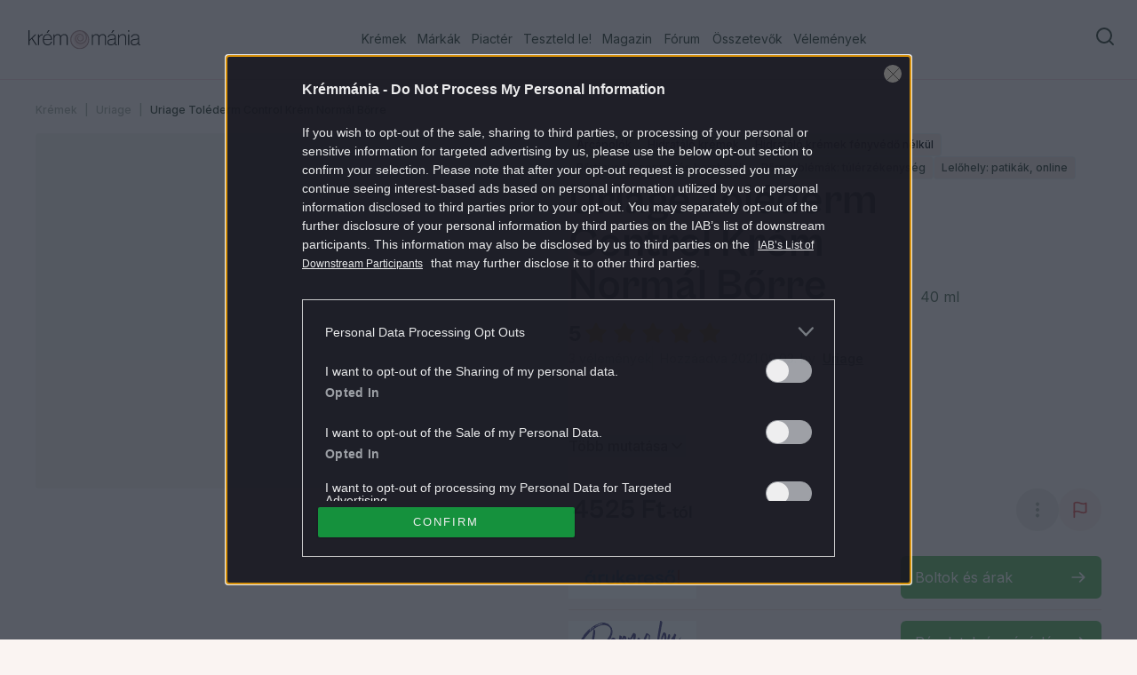

--- FILE ---
content_type: text/html; charset=utf-8
request_url: https://kremmania.hu/kremek/uriage-tolederm-control-krem-normal-borre
body_size: 46557
content:
<!DOCTYPE html><html lang="hu"><head><meta charSet="utf-8"/><meta name="viewport" content="width=device-width, initial-scale=1, maximum-scale=1" class="jsx-2700380245"/><link rel="icon" href="/favicon.ico" class="jsx-2700380245"/><meta name="robots" content="index, follow" class="jsx-2700380245"/><script type="text/javascript" src="//cts.p24.hu/service/js/kremmania2/termek/"></script><title>Uriage Toléderm Control Krém Normál Bőrre | Krémmánia</title><meta name="title" content="Uriage Toléderm Control Krém Normál Bőrre | Krémmánia"/><meta property="og:title" content="Uriage Toléderm Control Krém Normál Bőrre | Krémmánia"/><meta property="twitter:title" content="Uriage Toléderm Control Krém Normál Bőrre | Krémmánia"/><meta property="og:site_name" content="Krémmánia"/><meta name="description" content="Ez a k&amp;ouml;nnyű kr&amp;eacute;m azonnal nyugtatja, t&amp;aacute;pl&amp;aacute;lja, hidrat&amp;aacute;lja, v&amp;eacute;di az &amp;eacute;rz&amp;eacute;keny bőrt &amp;eacute;s hosszan tart&amp;oacute; komfortot biztos&amp;iacute;t.
MINIMALISTA FORMULA 3 akt&amp;iacute;v &amp;ouml;sszetevővel: az Uriage term&amp;aacute;lv&amp;iacute;z, Alga poliuronidok &amp;eacute;s n&amp;ouml;v&amp;eacute;nyi szkval&amp;eacute;n kombin&amp;aacute;ci&amp;oacute;ja azonnal nyugtat, erős&amp;iacute;ti a barriert, ez&amp;aacute;ltal korl&amp;aacute;tozza az allerg&amp;eacute;nek, k&amp;uuml;lső k&amp;ouml;rnyezeti ingerek bőrbe jut&amp;aacute;s&amp;aacute;t, emeli a bőr toleranciak&amp;uuml;sz&amp;ouml;b&amp;eacute;t, seg&amp;iacute;t kontroll&amp;aacute;lni az irrit&amp;aacute;ci&amp;oacute;kat, cs&amp;ouml;kkenteni a diszkomfortos, bizsergő, cs&amp;iacute;pő, forr&amp;oacute;s&amp;aacute;g &amp;eacute;s/vagy fesz&amp;uuml;lő &amp;eacute;rz&amp;eacute;st.
NAGYON MAGASAN TOLER&amp;Aacute;LT / Bőrgy&amp;oacute;gy&amp;aacute;szati kontrollal tesztelt, intoler&amp;aacute;ns, allergi&amp;aacute;s, hiper-eakt&amp;iacute;v bőrű r&amp;eacute;sztvevőkkel. Levegőmentes tubus - tart&amp;oacute;s&amp;iacute;t&amp;oacute;szert nem tartalmaz. Alkohol- &amp;eacute;s illatanyagmentes. Fiziol&amp;oacute;gi&amp;aacute;s pH. 94% term&amp;eacute;szetes &amp;ouml;sszetevővel."/><meta property="og:description" content="Ez a k&amp;ouml;nnyű kr&amp;eacute;m azonnal nyugtatja, t&amp;aacute;pl&amp;aacute;lja, hidrat&amp;aacute;lja, v&amp;eacute;di az &amp;eacute;rz&amp;eacute;keny bőrt &amp;eacute;s hosszan tart&amp;oacute; komfortot biztos&amp;iacute;t.
MINIMALISTA FORMULA 3 akt&amp;iacute;v &amp;ouml;sszetevővel: az Uriage term&amp;aacute;lv&amp;iacute;z, Alga poliuronidok &amp;eacute;s n&amp;ouml;v&amp;eacute;nyi szkval&amp;eacute;n kombin&amp;aacute;ci&amp;oacute;ja azonnal nyugtat, erős&amp;iacute;ti a barriert, ez&amp;aacute;ltal korl&amp;aacute;tozza az allerg&amp;eacute;nek, k&amp;uuml;lső k&amp;ouml;rnyezeti ingerek bőrbe jut&amp;aacute;s&amp;aacute;t, emeli a bőr toleranciak&amp;uuml;sz&amp;ouml;b&amp;eacute;t, seg&amp;iacute;t kontroll&amp;aacute;lni az irrit&amp;aacute;ci&amp;oacute;kat, cs&amp;ouml;kkenteni a diszkomfortos, bizsergő, cs&amp;iacute;pő, forr&amp;oacute;s&amp;aacute;g &amp;eacute;s/vagy fesz&amp;uuml;lő &amp;eacute;rz&amp;eacute;st.
NAGYON MAGASAN TOLER&amp;Aacute;LT / Bőrgy&amp;oacute;gy&amp;aacute;szati kontrollal tesztelt, intoler&amp;aacute;ns, allergi&amp;aacute;s, hiper-eakt&amp;iacute;v bőrű r&amp;eacute;sztvevőkkel. Levegőmentes tubus - tart&amp;oacute;s&amp;iacute;t&amp;oacute;szert nem tartalmaz. Alkohol- &amp;eacute;s illatanyagmentes. Fiziol&amp;oacute;gi&amp;aacute;s pH. 94% term&amp;eacute;szetes &amp;ouml;sszetevővel."/><meta name="twitter:description" content="Ez a k&amp;ouml;nnyű kr&amp;eacute;m azonnal nyugtatja, t&amp;aacute;pl&amp;aacute;lja, hidrat&amp;aacute;lja, v&amp;eacute;di az &amp;eacute;rz&amp;eacute;keny bőrt &amp;eacute;s hosszan tart&amp;oacute; komfortot biztos&amp;iacute;t.
MINIMALISTA FORMULA 3 akt&amp;iacute;v &amp;ouml;sszetevővel: az Uriage term&amp;aacute;lv&amp;iacute;z, Alga poliuronidok &amp;eacute;s n&amp;ouml;v&amp;eacute;nyi szkval&amp;eacute;n kombin&amp;aacute;ci&amp;oacute;ja azonnal nyugtat, erős&amp;iacute;ti a barriert, ez&amp;aacute;ltal korl&amp;aacute;tozza az allerg&amp;eacute;nek, k&amp;uuml;lső k&amp;ouml;rnyezeti ingerek bőrbe jut&amp;aacute;s&amp;aacute;t, emeli a bőr toleranciak&amp;uuml;sz&amp;ouml;b&amp;eacute;t, seg&amp;iacute;t kontroll&amp;aacute;lni az irrit&amp;aacute;ci&amp;oacute;kat, cs&amp;ouml;kkenteni a diszkomfortos, bizsergő, cs&amp;iacute;pő, forr&amp;oacute;s&amp;aacute;g &amp;eacute;s/vagy fesz&amp;uuml;lő &amp;eacute;rz&amp;eacute;st.
NAGYON MAGASAN TOLER&amp;Aacute;LT / Bőrgy&amp;oacute;gy&amp;aacute;szati kontrollal tesztelt, intoler&amp;aacute;ns, allergi&amp;aacute;s, hiper-eakt&amp;iacute;v bőrű r&amp;eacute;sztvevőkkel. Levegőmentes tubus - tart&amp;oacute;s&amp;iacute;t&amp;oacute;szert nem tartalmaz. Alkohol- &amp;eacute;s illatanyagmentes. Fiziol&amp;oacute;gi&amp;aacute;s pH. 94% term&amp;eacute;szetes &amp;ouml;sszetevővel."/><link rel="canonical" href="https://kremmania.hu/kremek/uriage-tolederm-control-krem-normal-borre"/><meta property="og:site_name" content="Krémmánia"/><meta name="keywords" content="Uriage, Uriage Toléderm Control Krém Normál Bőrre, Arcápolók, Hidratáló krémek, Hidratáló krémek fényvédő nélkül"/><meta property="og:url" content="https://kremmania.hu/kremek/uriage-tolederm-control-krem-normal-borre?"/><meta property="og:type" content="product"/><meta property="og:image" content="https://image-api.kremmania.hu/images/products/YS/nO/uriage-tolederm-control-krem-normal-borres9"/><meta name="next-head-count" content="19"/><script id="ceCtsData">
                  var _ceCTSData = {
                    uId: "0",
                    uType: "default",
                    isArticlePage: false
                  }
                </script><script type="text/javascript">
             var tagging = null; 
             try { 
             tagging = new Tagging(); 
             tagging.render('head'); 
             } catch (err) { 
             if (tagging) tagging.log(err); 
             } 
          </script><link rel="preload" href="/_next/static/media/8e9860b6e62d6359-s.p.woff2" as="font" type="font/woff2" crossorigin="anonymous" data-next-font="size-adjust"/><link rel="preload" href="/_next/static/media/e4af272ccee01ff0-s.p.woff2" as="font" type="font/woff2" crossorigin="anonymous" data-next-font="size-adjust"/><link rel="preload" href="/_next/static/media/ea9abd0fea4e7f61-s.p.otf" as="font" type="font/otf" crossorigin="anonymous" data-next-font="size-adjust"/><link rel="preload" href="/_next/static/media/9b78b9e214191f9d-s.p.otf" as="font" type="font/otf" crossorigin="anonymous" data-next-font="size-adjust"/><link rel="preload" href="/_next/static/media/1edc3ae7856af6c8-s.p.otf" as="font" type="font/otf" crossorigin="anonymous" data-next-font="size-adjust"/><link rel="preload" href="/_next/static/css/75bff1e419a4a389.css" as="style"/><link rel="stylesheet" href="/_next/static/css/75bff1e419a4a389.css" data-n-g=""/><noscript data-n-css=""></noscript><script defer="" nomodule="" src="/_next/static/chunks/polyfills-78c92fac7aa8fdd8.js"></script><script src="/_next/static/chunks/webpack-4aa14d63771dfa4f.js" defer=""></script><script src="/_next/static/chunks/framework-6beac1b3a08589a3.js" defer=""></script><script src="/_next/static/chunks/main-53e6b09dd788e8f7.js" defer=""></script><script src="/_next/static/chunks/pages/_app-78d9fc1dc816f71c.js" defer=""></script><script src="/_next/static/chunks/9226-b85174ac2fc54846.js" defer=""></script><script src="/_next/static/chunks/6859-82c49ed602f92cb7.js" defer=""></script><script src="/_next/static/chunks/5675-7612862e84fc641a.js" defer=""></script><script src="/_next/static/chunks/4878-91f4f3ac501668c6.js" defer=""></script><script src="/_next/static/chunks/723-d4ff332ec6fbe1b7.js" defer=""></script><script src="/_next/static/chunks/9619-79ed8821367e04a6.js" defer=""></script><script src="/_next/static/chunks/3995-17d4a545467562bf.js" defer=""></script><script src="/_next/static/chunks/150-865368b2c129220a.js" defer=""></script><script src="/_next/static/chunks/919-e0005d8e0c15768e.js" defer=""></script><script src="/_next/static/chunks/2590-6735cba67be4400c.js" defer=""></script><script src="/_next/static/chunks/99-26906a8ac158e0f3.js" defer=""></script><script src="/_next/static/chunks/7836-1f200e28092455b7.js" defer=""></script><script src="/_next/static/chunks/5407-e8cb41731747b7e4.js" defer=""></script><script src="/_next/static/chunks/6228-fa3ebd95e693e65d.js" defer=""></script><script src="/_next/static/chunks/6392-92f6fc5a4ca04065.js" defer=""></script><script src="/_next/static/chunks/1225-760948cde5b11a8e.js" defer=""></script><script src="/_next/static/chunks/384-8224e0b9d90ba6eb.js" defer=""></script><script src="/_next/static/chunks/4608-12992d3987e9c836.js" defer=""></script><script src="/_next/static/chunks/9293-ba816864906662ba.js" defer=""></script><script src="/_next/static/chunks/5325-38b02ec91be7ec59.js" defer=""></script><script src="/_next/static/chunks/8006-ea0978afbc93781a.js" defer=""></script><script src="/_next/static/chunks/9537-99a01c2e5d17b86f.js" defer=""></script><script src="/_next/static/chunks/3338-f9f5e7268c98638e.js" defer=""></script><script src="/_next/static/chunks/pages/kremek/%5Bslug%5D-b3fbdf59eefd0b88.js" defer=""></script><script src="/_next/static/bHx6MEHIZD8iGHL-UqSOH/_buildManifest.js" defer=""></script><script src="/_next/static/bHx6MEHIZD8iGHL-UqSOH/_ssgManifest.js" defer=""></script><style id="__jsx-2700380245">:root{--font-inter:'__Inter_1b85de', '__Inter_Fallback_1b85de';--font-grotesk:'__grotesk_8249a3', '__grotesk_Fallback_8249a3';--font-zodiak:'__zodiak_c7eca0', '__zodiak_Fallback_c7eca0';--font-mango:'__mango_bb50c5', '__mango_Fallback_bb50c5'}
              #nprogress .bar {
                 background: var(--primary-500);
              }
              #nprogress .peg{
                box-shadow:
                  0 0 10px var(--primary-500),
                  0 0 5px var(--primary-500);
              }
            
          </style></head><body class=""><script type="text/javascript">
              try { 
               tagging.render('body-start'); 
               } catch (err) { 
               if (tagging) tagging.log(err); 
               }
            </script><div id="__next"><div class="relative flex min-h-full max-w-full flex-col"><div class="left-0 top-0 z-20 w-full sticky"><header class="left-0 right-0 top-0 flex h-16 flex-row items-center justify-between border-b border-accent-pink pl-8 pr-4 md:h-[90px] lg:justify-start z-30 bg-background sticky"><a aria-label="Homepage" href="/"><svg xmlns="http://www.w3.org/2000/svg" width="126" height="22" fill="none" viewBox="0 0 126 22"><g clip-path="url(#a)"><path fill="currentColor" d="m3.67 9.77-2.526 2.433v4.511H0V0h1.144v10.867L7.646 4.63h1.448L4.491 9.002l5.166 7.712h-1.31zM11.985 7.01h.046c.437-.872 1.005-1.507 1.707-1.917a3.2 3.2 0 0 1 1.038-.43 5.6 5.6 0 0 1 1.177-.106V5.7q-.981-.02-1.706.278-.982.447-1.627 1.429-.643.983-.642 2.315v6.99h-1.144V4.63h1.144v2.38zM17.336 10.8q0 1.102.258 2.045.257.942.78 1.647.526.705 1.33 1.11.801.409 1.931.41c.542 0 1.018-.072 1.429-.224.403-.146.754-.35 1.038-.608.291-.258.53-.563.728-.926.191-.358.357-.741.476-1.145h1.098a6 6 0 0 1-.576 1.555 4.5 4.5 0 0 1-.979 1.236q-.596.525-1.402.82a5.4 5.4 0 0 1-1.812.292c-.886 0-1.673-.16-2.348-.47a4.9 4.9 0 0 1-1.72-1.31 5.6 5.6 0 0 1-1.051-1.997c-.232-.767-.351-1.627-.351-2.56q0-1.398.377-2.56.376-1.16 1.078-1.984a4.9 4.9 0 0 1 1.693-1.296c.662-.31 1.41-.47 2.23-.47.654 0 1.243.1 1.779.305.529.205.998.49 1.402.866a4.94 4.94 0 0 1 1.389 2.229q.385 1.292.364 3.03h-9.141zm7.97-.932a7.2 7.2 0 0 0-.245-1.706 4.4 4.4 0 0 0-.668-1.435 3.3 3.3 0 0 0-1.144-.993q-.705-.376-1.707-.377c-.668 0-1.23.12-1.733.351-.496.232-.919.556-1.263.96a4.6 4.6 0 0 0-.807 1.428 7.4 7.4 0 0 0-.383 1.779h7.95zM22.316 0h1.614L21.57 2.97h-1.025zM28.21 4.63h1.144V6.52h.046a5.4 5.4 0 0 1 1.475-1.534q.861-.595 2.269-.595 1.12.002 2.024.549c.602.363 1.018.926 1.25 1.673h.072a4.4 4.4 0 0 1 1.601-1.634c.661-.39 1.462-.582 2.394-.582.496 0 .973.08 1.416.232q.663.236 1.157.7c.324.312.589.702.78 1.158.193.463.292.992.292 1.6v8.626h-1.145V8.208q0-1.498-.747-2.163c-.496-.443-1.17-.668-2.01-.668-.47 0-.913.073-1.343.225q-.645.22-1.111.668-.469.447-.748 1.111-.278.665-.278 1.528v7.805h-1.144V8.208q.002-1.498-.76-2.163-.765-.666-1.905-.668c-.47 0-.92.093-1.356.271q-.657.27-1.145.748-.494.477-.78 1.124-.29.645-.291 1.39v7.804h-1.144V4.63zM71.433 4.63h1.144V6.52h.047a5.4 5.4 0 0 1 1.475-1.534c.575-.397 1.336-.595 2.268-.595q1.121.002 2.024.549c.602.363 1.019.926 1.25 1.673h.073a4.4 4.4 0 0 1 1.6-1.634q.994-.583 2.395-.582c.496 0 .972.08 1.415.232.444.158.827.39 1.158.7.324.312.589.702.78 1.158.192.463.291.992.291 1.6v8.626H86.21V8.208q-.002-1.498-.747-2.163c-.496-.443-1.17-.668-2.01-.668-.47 0-.914.073-1.344.225q-.645.22-1.11.668-.47.447-.748 1.111-.278.665-.278 1.528v7.805h-1.144V8.208q.001-1.498-.76-2.163-.765-.666-1.906-.668c-.47 0-.92.093-1.356.271q-.656.27-1.144.748a3.7 3.7 0 0 0-.78 1.124q-.29.645-.291 1.39v7.804h-1.145V4.63zM98.815 16.9c-.47 0-.846-.133-1.144-.398q-.444-.395-.443-1.236v-.424h-.073a8 8 0 0 1-.621.734c-.245.258-.536.49-.887.701-.35.212-.76.384-1.23.53a5.8 5.8 0 0 1-1.634.211 5.4 5.4 0 0 1-1.54-.211 3.5 3.5 0 0 1-1.218-.629 2.84 2.84 0 0 1-.807-1.051q-.289-.634-.29-1.475c0-.715.125-1.303.383-1.753q.387-.677 1.051-1.085.667-.407 1.522-.595c.569-.126 1.17-.218 1.812-.278.714-.06 1.303-.126 1.753-.198q.677-.11 1.065-.258.387-.151.535-.41.151-.258.153-.675v-.423q.002-1.382-.78-1.998c-.523-.41-1.277-.622-2.256-.622-2.262 0-3.473.907-3.645 2.712h-1.17q.188-1.754 1.369-2.725t3.446-.972q2.035-.002 3.108.9c.715.601 1.079 1.52 1.079 2.77v7.105q-.002.487.224.668.22.178.55.178.205 0 .562-.119h.072v.84a1.5 1.5 0 0 1-.364.126q-.218.06-.575.06zm-5.913-.84c.688 0 1.29-.107 1.826-.318a4.3 4.3 0 0 0 1.343-.827 3.6 3.6 0 0 0 .84-1.17q.288-.655.29-1.33v-2.242q-.634.329-1.527.47a68 68 0 0 1-1.832.257c-.53.06-1.026.14-1.482.225q-.695.13-1.19.41a1.9 1.9 0 0 0-.781.794c-.185.344-.278.8-.278 1.382 0 .423.073.78.225 1.085q.22.456.609.734.388.28.886.41c.337.086.694.126 1.085.126zM95.078 0h1.614l-2.361 2.97h-1.025L95.085 0zM102.103 6.66h.046a5.06 5.06 0 0 1 1.634-1.627c.688-.43 1.541-.641 2.573-.641q.774.002 1.448.231.675.236 1.171.701c.324.311.589.701.781 1.158.191.463.291.992.291 1.6v8.625h-1.145V8.201q-.002-1.498-.747-2.162c-.496-.444-1.171-.668-2.011-.668a4.4 4.4 0 0 0-1.541.27q-.726.27-1.283.748a3.55 3.55 0 0 0-.886 1.124c-.219.43-.324.893-.324 1.39v7.804h-1.145V4.63h1.145v2.03zM112.302 0h1.144v1.872h-1.144zm0 4.63h1.144v12.084h-1.144zM125.067 16.9c-.469 0-.846-.133-1.144-.397q-.445-.396-.443-1.237v-.424h-.073a8 8 0 0 1-.622.734 4.2 4.2 0 0 1-.886.702c-.35.211-.76.383-1.23.529a5.8 5.8 0 0 1-1.634.211 5.4 5.4 0 0 1-1.541-.211 3.5 3.5 0 0 1-1.217-.629 2.84 2.84 0 0 1-.807-1.051q-.29-.634-.291-1.475c0-.715.126-1.303.384-1.753q.387-.676 1.051-1.085.667-.406 1.522-.595c.569-.126 1.17-.218 1.812-.278.714-.06 1.303-.125 1.753-.198q.677-.11 1.065-.258.387-.151.535-.41.151-.258.153-.675v-.423q.002-1.381-.781-1.998c-.522-.41-1.276-.621-2.255-.621-2.262 0-3.473.906-3.645 2.711h-1.17q.188-1.753 1.369-2.725t3.446-.972q2.035-.002 3.108.9c.715.601 1.078 1.52 1.078 2.77v7.105q-.002.487.225.668a.84.84 0 0 0 .549.178q.207 0 .562-.119h.073v.84a1.5 1.5 0 0 1-.364.126 2.3 2.3 0 0 1-.575.06zm-5.913-.84c.688 0 1.29-.106 1.826-.318q.795-.32 1.343-.827c.363-.344.648-.734.84-1.17.191-.437.291-.88.291-1.33v-2.242q-.636.329-1.528.47c-.596.092-1.211.178-1.832.257-.53.06-1.026.14-1.482.225q-.695.13-1.191.41a1.9 1.9 0 0 0-.78.794c-.185.344-.278.8-.278 1.382 0 .424.073.78.225 1.085a1.9 1.9 0 0 0 .609.734c.257.185.555.324.886.41.337.086.694.126 1.085.126z"></path><path fill="#A88586" d="M57.778 21.344c5.894 0 10.672-4.778 10.672-10.672S63.672 0 57.778 0 47.106 4.778 47.106 10.672s4.778 10.672 10.672 10.672"></path><path fill="#EED4D4" d="M64.595 3.93a9.594 9.594 0 0 1 1.137 12.101 9.56 9.56 0 0 1-5.197 3.824 9.6 9.6 0 0 1-11.22-4.684 9.6 9.6 0 0 1-.933-6.385 9.6 9.6 0 0 1 3.326-5.53 9.6 9.6 0 0 1 6.083-2.17h.139c1.177 0 2.334.323 3.352.919.192.119.384.245.562.384 3.015 2.11 4.093 6.781 1.726 9.745-1.468 1.939-4.159 2.905-6.5 2.177-2.34-.728-3.94-3.176-3.603-5.57.496-3.918 6.004-5.38 7.73-1.51.865 1.986-.384 4.315-2.593 4.44-1.454.133-2.744-1.118-2.75-2.56-.053-1.185.925-2.23 2.122-2.356.033 0 .06-.02.086-.04.02-.02.04-.052.04-.085v-.053c0-.02-.013-.033-.027-.047a.2.2 0 0 0-.04-.033.1.1 0 0 0-.052-.013c-1.501-.179-2.91 1.112-2.936 2.627-.106 2.216 2.043 3.857 4.166 3.374 4.569-1.092 3.92-7.311-.37-8.31-2.91-.688-5.932 1.522-6.282 4.44-.523 3.678 2.625 7.092 6.334 6.9a7.17 7.17 0 0 0 3.934-1.323 7.2 7.2 0 0 0 2.553-3.282c.886-2.296.502-4.916-.767-6.986z"></path><path fill="#fff" d="M58.063 19.16c-5.753.675-10.282-5.358-8.59-10.996a7.94 7.94 0 0 1 3.042-4.34 9.9 9.9 0 0 0-2.261 4.546 9.05 9.05 0 0 0 7.809 10.79M61.038 2.997c3.683 1.64 4.073 7.304.866 9.739-.972.767-2.169 1.118-3.365.973a5.53 5.53 0 0 0 3.035-1.436c2.717-2.514 2.347-7.093-.536-9.276" opacity="0.6"></path><path fill="#fff" d="M59.947 10.176c-.575 1.098-2.308 1.085-3.002.06-.787-.96-.264-2.62.966-2.839a1.94 1.94 0 0 0-.807 1.217c-.284 1.601 1.593 2.567 2.843 1.568v-.013z" opacity="0.6"></path></g><defs><clipPath id="a"><path fill="#fff" d="M0 0h126v21.344H0z"></path></clipPath></defs></svg></a><div class="hidden w-full items-center justify-between lg:flex"><nav class="mx-auto hidden items-center md:flex"><ul class="flex justify-between"><li class="group flex h-[90px] items-center justify-center px-1.5 text-forest-green-500 lg:min-w-[3.5rem] 3xl:min-w-28 2xl:px-4 4xl:px-12"><a href="/kremek" class="border-b-2 border-b-transparent py-1 text-sm group-hover:border-b-2 group-hover:border-forest-green-500 2xl:text-base">Krémek</a></li><li class="group flex h-[90px] items-center justify-center px-1.5 text-forest-green-500 lg:min-w-[3.5rem] 3xl:min-w-28 2xl:px-4 4xl:px-12"><a href="/markak" class="border-b-2 border-b-transparent py-1 text-sm group-hover:border-b-2 group-hover:border-forest-green-500 2xl:text-base">Márkák</a></li><li class="group flex h-[90px] items-center justify-center px-1.5 text-forest-green-500 lg:min-w-[3.5rem] 3xl:min-w-28 2xl:px-4 4xl:px-12"><a href="/elado" class="border-b-2 border-b-transparent py-1 text-sm group-hover:border-b-2 group-hover:border-forest-green-500 2xl:text-base">Piactér</a></li><li class="group flex h-[90px] items-center justify-center px-1.5 text-forest-green-500 lg:min-w-[3.5rem] 3xl:min-w-28 2xl:px-4 4xl:px-12"><a href="/test-it" class="border-b-2 border-b-transparent py-1 text-sm group-hover:border-b-2 group-hover:border-forest-green-500 2xl:text-base">Teszteld le!</a></li><li class="group flex h-[90px] items-center justify-center px-1.5 text-forest-green-500 lg:min-w-[3.5rem] 3xl:min-w-28 2xl:px-4 4xl:px-12"><a href="/magazine" class="border-b-2 border-b-transparent py-1 text-sm group-hover:border-b-2 group-hover:border-forest-green-500 2xl:text-base">Magazin</a></li><li class="group flex h-[90px] items-center justify-center px-1.5 text-forest-green-500 lg:min-w-[3.5rem] 3xl:min-w-28 2xl:px-4 4xl:px-12"><a href="https://forum.kremmania.hu" class="border-b-2 border-b-transparent py-1 text-sm group-hover:border-b-2 group-hover:border-forest-green-500 2xl:text-base">Fórum</a></li><li class="group flex h-[90px] items-center justify-center px-1.5 text-forest-green-500 lg:min-w-[3.5rem] 3xl:min-w-28 2xl:px-4 4xl:px-12"><a href="/osszetevok" class="border-b-2 border-b-transparent py-1 text-sm group-hover:border-b-2 group-hover:border-forest-green-500 2xl:text-base">Összetevők</a></li><li class="group flex h-[90px] items-center justify-center px-1.5 text-forest-green-500 lg:min-w-[3.5rem] 3xl:min-w-28 2xl:px-4 4xl:px-12"><a href="/velemenyek" class="border-b-2 border-b-transparent py-1 text-sm group-hover:border-b-2 group-hover:border-forest-green-500 2xl:text-base">Vélemények</a></li></ul></nav><div class="flex xl:gap-4"><button class="group flex justify-center font text-base disabled:opacity-40 rounded-md outline-none bg-transparent hover:text-forest-green-500 h-12 items-center lg:items-start px-2 py-2 text-forest-green-500" aria-label="Search"><svg xmlns="http://www.w3.org/2000/svg" width="24" height="24" fill="none" viewBox="0 0 24 24"><path stroke="currentColor" stroke-linecap="round" stroke-linejoin="round" stroke-width="2" d="M11 19a8 8 0 1 0 0-16 8 8 0 0 0 0 16M21 21l-4.35-4.35"></path></svg></button></div></div><div class="flex w-fit items-center gap-3 lg:hidden"><button class="group flex justify-center font text-base disabled:opacity-40 rounded-md outline-none bg-transparent hover:text-forest-green-500 h-12 items-center lg:items-start px-2 py-2 text-forest-green-500" aria-label="Search"><svg xmlns="http://www.w3.org/2000/svg" width="24" height="24" fill="none" viewBox="0 0 24 24"><path stroke="currentColor" stroke-linecap="round" stroke-linejoin="round" stroke-width="2" d="M11 19a8 8 0 1 0 0-16 8 8 0 0 0 0 16M21 21l-4.35-4.35"></path></svg></button><button type="button" aria-haspopup="dialog" aria-expanded="false" aria-controls="radix-:R5mm:" data-state="closed"><svg xmlns="http://www.w3.org/2000/svg" width="40" height="39" fill="none" viewBox="0 0 40 39"><path fill="currentColor" fill-rule="evenodd" d="M8 11.25c0-.69.56-1.25 1.25-1.25h21.5a1.25 1.25 0 1 1 0 2.5H9.25c-.69 0-1.25-.56-1.25-1.25M8 19.25c0-.69.56-1.25 1.25-1.25h21.5a1.25 1.25 0 1 1 0 2.5H9.25c-.69 0-1.25-.56-1.25-1.25M8 27.25c0-.69.56-1.25 1.25-1.25h21.5a1.25 1.25 0 1 1 0 2.5H9.25c-.69 0-1.25-.56-1.25-1.25" clip-rule="evenodd"></path></svg></button></div></header></div><main class="flex max-w-full flex-1 flex-col"><div id="top-ad" data-cts-position="top" class="section-content"></div><div class="overflow-hidden"><section class="py-6"><div class="section-content"><div class="mb-4"><div class="mb-1 flex space-x-2 text-xs font-medium leading-5"><div class="flex space-x-2 after:text-forest-green-500 after:text-opacity-40 after:content-[&#x27;|&#x27;] last-of-type:after:content-[&#x27;&#x27;]"><a class="text-forest-green-500 after:mr-2 text-opacity-40 transition-colors hover:text-opacity-100" href="/kremek">Krémek</a></div><div class="flex space-x-2 after:text-forest-green-500 after:text-opacity-40 after:content-[&#x27;|&#x27;] last-of-type:after:content-[&#x27;&#x27;]"><a class="text-forest-green-500 after:mr-2 text-opacity-40 transition-colors hover:text-opacity-100" href="/markak/uriage">Uriage</a></div><div class="flex space-x-2 after:text-forest-green-500 after:text-opacity-40 after:content-[&#x27;|&#x27;] last-of-type:after:content-[&#x27;&#x27;]"><a aria-disabled="true" tabindex="-1" class="text-forest-green-500 after:mr-2 pointer-events-none" href="/kremek/uriage-tolederm-control-krem-normal-borre?">Uriage Toléderm Control Krém Normál Bőrre</a></div></div></div><div class="flex flex-col gap-10 md:flex-row lg:grid-cols-product-detail-header"><div class="h-[400px] w-full animate-pulse bg-forest-green-100 rounded" aria-label="Loading gallery..." role="status"></div><div class="flex w-full flex-col gap-4"><div class="flex flex-col gap-2 "><div class="flex flex-wrap gap-2"><a class="inline-flex items-center border px-2 text-xs transition-colors leading-loose focus:outline-none focus:ring-2 focus:ring-ring focus:ring-offset-2 rounded font-medium flex-shrink-0 bg-badge-beige cursor-pointer hover:underline text-forest-green-600" target="_blank" href="/kremek/categories/arcapolas">Arcápolók</a><a class="inline-flex items-center border px-2 text-xs transition-colors leading-loose focus:outline-none focus:ring-2 focus:ring-ring focus:ring-offset-2 rounded font-medium flex-shrink-0 bg-badge-beige cursor-pointer hover:underline text-forest-green-600" target="_blank" href="/kremek/categories/hidratalo-kremek">Hidratáló krémek</a><a class="inline-flex items-center border px-2 text-xs transition-colors leading-loose focus:outline-none focus:ring-2 focus:ring-ring focus:ring-offset-2 rounded font-medium flex-shrink-0 bg-badge-beige cursor-pointer hover:underline text-forest-green-600" target="_blank" href="/kremek/categories/hidratalok-fenyvedo-nelkul">Hidratáló krémek fényvédő nélkül</a></div><div class="flex flex-wrap gap-2"><div class="inline-flex items-center border px-2 text-xs transition-colors leading-loose focus:outline-none focus:ring-2 focus:ring-ring focus:ring-offset-2 rounded font-medium flex-shrink-0 text-forest-green-500 bg-badge-beige">Bőrtípusok: normál és kombinált</div><div class="inline-flex items-center border px-2 text-xs transition-colors leading-loose focus:outline-none focus:ring-2 focus:ring-ring focus:ring-offset-2 rounded font-medium flex-shrink-0 text-forest-green-500 bg-badge-beige">Bőrproblémák: túlérzékenység</div><div class="inline-flex items-center border px-2 text-xs transition-colors leading-loose focus:outline-none focus:ring-2 focus:ring-ring focus:ring-offset-2 rounded font-medium flex-shrink-0 text-forest-green-500 bg-badge-beige">Lelőhely: patikák, online</div></div></div><div class="flex items-end gap-4"><h1 class="font-grotesk md:text-5xl max-w-full lg:max-w-[66%] text-4xl leading-none">Uriage Toléderm Control Krém Normál Bőrre</h1><span class="text hidden lg:inline">40 ml</span></div><div class="flex flex-col items-start gap-2 lg:mt-4"><div class="flex items-center gap-4"><span class="text-2xl font-bold leading-none text-forest-green-500">5</span><div class="flex flex-row mb-1"><svg width="14" height="14" viewBox="0 0 14 14" fill="none" xmlns="http://www.w3.org/2000/svg" class="size-6 mx-1"><defs><linearGradient id="grad-:Rcp8tam:"><stop offset="100%" stop-color="#fbbd1a"></stop><stop offset="100%" stop-color="#f7e8de"></stop></linearGradient></defs><path d="M7.59784 1.21133C7.35329 0.71583 6.64673 0.715828 6.40219 1.21133L4.80399 4.44964C4.70688 4.6464 4.51917 4.78278 4.30203 4.81433L0.728344 5.33362C0.181531 5.41308 -0.036809 6.08506 0.358869 6.47075L2.94481 8.99142C3.10194 9.14458 3.17364 9.36525 3.13654 9.58151L2.52608 13.1408C2.43268 13.6854 3.0043 14.1007 3.49338 13.8435L6.68978 12.1631C6.884 12.061 7.11602 12.061 7.31024 12.1631L10.5066 13.8435C10.9957 14.1007 11.5673 13.6854 11.4739 13.1408L10.8635 9.58151C10.8264 9.36525 10.8981 9.14458 11.0552 8.99142L13.6412 6.47075C14.0368 6.08506 13.8185 5.41308 13.2717 5.33362L9.69799 4.81433C9.48085 4.78278 9.29314 4.6464 9.19604 4.44964L7.59784 1.21133Z" fill="url(#grad-:Rcp8tam:)"></path></svg><svg width="14" height="14" viewBox="0 0 14 14" fill="none" xmlns="http://www.w3.org/2000/svg" class="size-6 mx-1"><defs><linearGradient id="grad-:Rkp8tam:"><stop offset="100%" stop-color="#fbbd1a"></stop><stop offset="100%" stop-color="#f7e8de"></stop></linearGradient></defs><path d="M7.59784 1.21133C7.35329 0.71583 6.64673 0.715828 6.40219 1.21133L4.80399 4.44964C4.70688 4.6464 4.51917 4.78278 4.30203 4.81433L0.728344 5.33362C0.181531 5.41308 -0.036809 6.08506 0.358869 6.47075L2.94481 8.99142C3.10194 9.14458 3.17364 9.36525 3.13654 9.58151L2.52608 13.1408C2.43268 13.6854 3.0043 14.1007 3.49338 13.8435L6.68978 12.1631C6.884 12.061 7.11602 12.061 7.31024 12.1631L10.5066 13.8435C10.9957 14.1007 11.5673 13.6854 11.4739 13.1408L10.8635 9.58151C10.8264 9.36525 10.8981 9.14458 11.0552 8.99142L13.6412 6.47075C14.0368 6.08506 13.8185 5.41308 13.2717 5.33362L9.69799 4.81433C9.48085 4.78278 9.29314 4.6464 9.19604 4.44964L7.59784 1.21133Z" fill="url(#grad-:Rkp8tam:)"></path></svg><svg width="14" height="14" viewBox="0 0 14 14" fill="none" xmlns="http://www.w3.org/2000/svg" class="size-6 mx-1"><defs><linearGradient id="grad-:Rsp8tam:"><stop offset="100%" stop-color="#fbbd1a"></stop><stop offset="100%" stop-color="#f7e8de"></stop></linearGradient></defs><path d="M7.59784 1.21133C7.35329 0.71583 6.64673 0.715828 6.40219 1.21133L4.80399 4.44964C4.70688 4.6464 4.51917 4.78278 4.30203 4.81433L0.728344 5.33362C0.181531 5.41308 -0.036809 6.08506 0.358869 6.47075L2.94481 8.99142C3.10194 9.14458 3.17364 9.36525 3.13654 9.58151L2.52608 13.1408C2.43268 13.6854 3.0043 14.1007 3.49338 13.8435L6.68978 12.1631C6.884 12.061 7.11602 12.061 7.31024 12.1631L10.5066 13.8435C10.9957 14.1007 11.5673 13.6854 11.4739 13.1408L10.8635 9.58151C10.8264 9.36525 10.8981 9.14458 11.0552 8.99142L13.6412 6.47075C14.0368 6.08506 13.8185 5.41308 13.2717 5.33362L9.69799 4.81433C9.48085 4.78278 9.29314 4.6464 9.19604 4.44964L7.59784 1.21133Z" fill="url(#grad-:Rsp8tam:)"></path></svg><svg width="14" height="14" viewBox="0 0 14 14" fill="none" xmlns="http://www.w3.org/2000/svg" class="size-6 mx-1"><defs><linearGradient id="grad-:R14p8tam:"><stop offset="100%" stop-color="#fbbd1a"></stop><stop offset="100%" stop-color="#f7e8de"></stop></linearGradient></defs><path d="M7.59784 1.21133C7.35329 0.71583 6.64673 0.715828 6.40219 1.21133L4.80399 4.44964C4.70688 4.6464 4.51917 4.78278 4.30203 4.81433L0.728344 5.33362C0.181531 5.41308 -0.036809 6.08506 0.358869 6.47075L2.94481 8.99142C3.10194 9.14458 3.17364 9.36525 3.13654 9.58151L2.52608 13.1408C2.43268 13.6854 3.0043 14.1007 3.49338 13.8435L6.68978 12.1631C6.884 12.061 7.11602 12.061 7.31024 12.1631L10.5066 13.8435C10.9957 14.1007 11.5673 13.6854 11.4739 13.1408L10.8635 9.58151C10.8264 9.36525 10.8981 9.14458 11.0552 8.99142L13.6412 6.47075C14.0368 6.08506 13.8185 5.41308 13.2717 5.33362L9.69799 4.81433C9.48085 4.78278 9.29314 4.6464 9.19604 4.44964L7.59784 1.21133Z" fill="url(#grad-:R14p8tam:)"></path></svg><svg width="14" height="14" viewBox="0 0 14 14" fill="none" xmlns="http://www.w3.org/2000/svg" class="size-6 mx-1"><defs><linearGradient id="grad-:R1cp8tam:"><stop offset="100%" stop-color="#fbbd1a"></stop><stop offset="100%" stop-color="#f7e8de"></stop></linearGradient></defs><path d="M7.59784 1.21133C7.35329 0.71583 6.64673 0.715828 6.40219 1.21133L4.80399 4.44964C4.70688 4.6464 4.51917 4.78278 4.30203 4.81433L0.728344 5.33362C0.181531 5.41308 -0.036809 6.08506 0.358869 6.47075L2.94481 8.99142C3.10194 9.14458 3.17364 9.36525 3.13654 9.58151L2.52608 13.1408C2.43268 13.6854 3.0043 14.1007 3.49338 13.8435L6.68978 12.1631C6.884 12.061 7.11602 12.061 7.31024 12.1631L10.5066 13.8435C10.9957 14.1007 11.5673 13.6854 11.4739 13.1408L10.8635 9.58151C10.8264 9.36525 10.8981 9.14458 11.0552 8.99142L13.6412 6.47075C14.0368 6.08506 13.8185 5.41308 13.2717 5.33362L9.69799 4.81433C9.48085 4.78278 9.29314 4.6464 9.19604 4.44964L7.59784 1.21133Z" fill="url(#grad-:R1cp8tam:)"></path></svg></div></div><div class="flex items-center gap-2"><span class="text-sm text-forest-green-300">3 vélemények</span><div class="border-l border-badge-beige pl-2"><span class="flex h-full items-center text-xs md:leading-6 lg:text-sm"><span class="mr-1 text-forest-green-300">Hozzáadva 2021.09.03.</span><span class="text-forest-green-300">by</span><a class="" aria-disabled="false" href="/profil/Uriage"><div class="flex items-center gap-2 px-2 py-1"><p class="text-sm font-medium text-forest-green-500 underline">Uriage</p></div></a></span></div></div></div><span class="text mt-4 lg:hidden">40 ml</span><div class="flex flex-col items-start gap-2 xl:gap-4 mt-2"><div class="line-clamp-3 space-y-2"><div class="space-y-2" aria-label="Loading content..." role="status"><div class="h-4 animate-pulse bg-forest-green-100 rounded w-3/4"></div><div class="h-4 animate-pulse bg-forest-green-100 rounded w-full"></div><div class="h-4 animate-pulse bg-forest-green-100 rounded w-5/6"></div></div></div><button class="flex items-center gap-2 text-base font-medium text-forest-green-500 outline-none focus:outline-none"><span>Több mutatása</span><svg xmlns="http://www.w3.org/2000/svg" width="20" height="20" viewBox="0 0 24 24" fill="none" stroke="currentColor" stroke-width="2" stroke-linecap="round" stroke-linejoin="round" class="lucide lucide-chevron-down "><path d="m6 9 6 6 6-6"></path></svg></button></div><div class="mt-auto flex flex-col gap-4 lg:gap-2"><div class="flex items-center gap-4 lg:mt-9"><span class="font-grotesk text-xl font-bold text-forest-green-500 whitespace-nowrap"><span class="ml-1 text-3xl">4525 Ft</span>-tól</span><div class="flex w-full gap-4 lg:flex-row justify-end flex-row"><div class="flex items-start gap-2 mr-2 xs:mr-4 md:mr-0"></div><div class="flex gap-2"><button type="button" aria-haspopup="dialog" aria-expanded="false" aria-controls="radix-:R1kv8tam:" data-state="closed" class="group flex size-12 items-center justify-center rounded-full bg-forest-green-100 transition hover:bg-forest-green-200"><svg xmlns="http://www.w3.org/2000/svg" width="20" height="20" fill="none" viewBox="0 0 20 20" class="text-forest-green-300 transition group-hover:text-forest-green-400"><path fill="currentColor" fill-rule="evenodd" stroke="currentColor" stroke-linecap="round" stroke-linejoin="round" d="M10 11.6a1.6 1.6 0 1 0 0-3.2 1.6 1.6 0 0 0 0 3.2M10 5.2A1.6 1.6 0 1 0 10 2a1.6 1.6 0 0 0 0 3.2M10 18a1.6 1.6 0 1 0 0-3.2 1.6 1.6 0 0 0 0 3.2" clip-rule="evenodd"></path></svg></button><button class="group flex size-12 items-center justify-center rounded-full bg-error-100 transition hover:bg-error-200"><svg xmlns="http://www.w3.org/2000/svg" width="24" height="24" viewBox="0 0 24 24" fill="none" stroke="currentColor" stroke-width="2" stroke-linecap="round" stroke-linejoin="round" class="lucide lucide-flag size-5 text-error-400 transition group-hover:text-error-500"><path d="M4 15s1-1 4-1 5 2 8 2 4-1 4-1V3s-1 1-4 1-5-2-8-2-4 1-4 1z"></path><line x1="4" x2="4" y1="22" y2="15"></line></svg></button></div></div></div><div class="mt-4 border-b border-badge-beige font-grotesk"><div class="flex flex-wrap w-full items-center gap-x-3 md:gap-x-6"><div class="w-full"><div class="flex items-center justify-between"><div class="py-3"><div class="h-12 w-28 min-[382px]:w-36 flex-shrink-0 flex items-center justify-center overflow-hidden bg-white"><img src="/logos/arukereso.svg" alt="arukereso" class="h-auto object-contain w-full "/></div></div><div class="col-start-3 flex justify-end py-3 whitespace-nowrap"><a href="https://go.dognet.com/?chid=osaV8H7U&amp;url=https%3A%2F%2Farckrem.arukereso.hu%2Furiage%2Ftolederm-control-arckrem-normal-borre-40-ml-p989589406%2F%3Futm_source%3Ddognet%26utm_medium%3Dcpc%26utm_campaign%3D4712%26utm_term%3D989589406%26a_aid%3D654b576fc05f1%26a_bid%3D5f002b4c%26chan%3Dkremmania" target="_blank" rel="noopener noreferrer sponsored" class="group font text-base group flex items-center justify-between px-4 font-sans disabled:opacity-40 rounded-md outline-none bg-success-400 text-white hover:bg-success-500 h-12 gap-3 py-3 w-[174px] xs:w-[202px] sm:w-[226px]"><span class="text-sm sm:text-base">Boltok és árak</span><svg xmlns="http://www.w3.org/2000/svg" width="24" height="24" fill="none" viewBox="0 0 24 24" class="inline-block flex-shrink-0 w-4 h-4 sm:w-5 sm:h-5 max-[382px]:hidden"><path stroke="currentColor" stroke-linecap="round" stroke-linejoin="round" stroke-width="2" d="M4 12h16M14 6l6 6-6 6"></path></svg></a></div></div></div><div class="w-full"><div class="w-full border-t border-badge-beige"></div><div class="flex items-center justify-between"><div class="py-3"><div class="h-12 w-28 min-[382px]:w-36 flex-shrink-0 flex items-center justify-center overflow-hidden bg-white"><img src="/logos/dermo.svg" alt="dermo" class="h-auto object-contain w-full "/></div></div><div class="col-start-3 flex justify-end py-3 whitespace-nowrap"><a href="https://www.jdoqocy.com/click-101090186-15700747?url=https%3A%2F%2Fwww.dermo.hu%2FUriage-Tolederm-Control-krem-hipererzekeny-borre-40ml" target="_blank" rel="noopener noreferrer sponsored" class="group font text-base group flex items-center justify-between px-4 font-sans disabled:opacity-40 rounded-md outline-none bg-success-400 text-white hover:bg-success-500 h-12 gap-3 py-3 w-[174px] xs:w-[202px] sm:w-[226px]"><span class="text-sm sm:text-base">Részletek és vásárlás</span><svg xmlns="http://www.w3.org/2000/svg" width="24" height="24" fill="none" viewBox="0 0 24 24" class="inline-block flex-shrink-0 w-4 h-4 sm:w-5 sm:h-5 max-[382px]:hidden"><path stroke="currentColor" stroke-linecap="round" stroke-linejoin="round" stroke-width="2" d="M4 12h16M14 6l6 6-6 6"></path></svg></a></div></div></div></div></div></div></div></div></div></section><div id="list-advertisement" data-cts-position="list-content010" class="section-content py-6"></div><section class="section-content mt-20"><h2 class="font-grotesk text-3xl font-bold tracking-[-0.0075em] text-forest-green-500 mb-6">Összetevők</h2><div class="flex gap-4 flex-wrap py-6"><div class="flex-shrink-0"><div class="flex items-center gap-2 rounded-[0.25rem] bg-badge-beige px-2"><button data-state="closed" type="button"><div class="flex items-center gap-2"><div class="size-2 rounded-full shrink-0 bg-success-400"></div><a href="/osszetevok/water-aqua"><span class="text-xs font-medium text-forest-green-500 leading-tighter">Water / Aqua</span></a></div></button><span class="text-xs font-medium text-forest-green-500 leading-tighter"><button data-state="closed" type="button"></button><button data-state="closed" type="button"></button></span></div></div><div class="flex-shrink-0"><div class="flex items-center gap-2 rounded-[0.25rem] bg-badge-beige px-2"><button data-state="closed" type="button"><div class="flex items-center gap-2"><div class="size-2 rounded-full shrink-0 bg-success-400"></div><a href="/osszetevok/cetearyl-ethylhexanoate"><span class="text-xs font-medium text-forest-green-500 leading-tighter">Cetearyl Ethylhexanoate</span></a></div></button><span class="text-xs font-medium text-forest-green-500 leading-tighter"> <a class="" href="/osszetevok/funkciok/emollientek"><button data-state="closed" type="button"><span class="h-full">|<span class="mx-1 text-orange-500">eo</span></span></button></a><button data-state="closed" type="button"></button><button data-state="closed" type="button"></button></span></div></div><div class="flex-shrink-0"><div class="flex items-center gap-2 rounded-[0.25rem] bg-badge-beige px-2"><button data-state="closed" type="button"><div class="flex items-center gap-2"><div class="size-2 rounded-full shrink-0 bg-success-400"></div><a href="/osszetevok/squalane"><span class="text-xs font-medium text-forest-green-500 leading-tighter">Squalane</span></a></div></button><span class="text-xs font-medium text-forest-green-500 leading-tighter"> <a class="" href="/osszetevok/funkciok/emollientek"><button data-state="closed" type="button"><span class="h-full">|<span class="mx-1 text-orange-500">eo</span></span></button></a><button data-state="closed" type="button"><span class="h-full">|<span class="mx-1 text-green-500">0</span></span></button><button data-state="closed" type="button"><span class="h-full">|<span class="mx-1 text-green-500">1</span></span></button></span></div></div><div class="flex-shrink-0"><div class="flex items-center gap-2 rounded-[0.25rem] bg-badge-beige px-2"><button data-state="closed" type="button"><div class="flex items-center gap-2"><div class="size-2 rounded-full shrink-0 bg-success-400"></div><a href="/osszetevok/dicaprylyl-ether"><span class="text-xs font-medium text-forest-green-500 leading-tighter">Dicaprylyl Ether</span></a></div></button><span class="text-xs font-medium text-forest-green-500 leading-tighter"> <a class="" href="/osszetevok/funkciok/emollientek"><button data-state="closed" type="button"><span class="h-full">|<span class="mx-1 text-orange-500">eo</span></span></button></a><button data-state="closed" type="button"></button><button data-state="closed" type="button"></button></span></div></div><div class="flex-shrink-0"><div class="flex items-center gap-2 rounded-[0.25rem] bg-badge-beige px-2"><button data-state="closed" type="button"><div class="flex items-center gap-2"><div class="size-2 rounded-full shrink-0 bg-success-400"></div><a href="/osszetevok/diglycerin"><span class="text-xs font-medium text-forest-green-500 leading-tighter">Diglycerin</span></a></div></button><span class="text-xs font-medium text-forest-green-500 leading-tighter"> <a class="" href="/osszetevok/funkciok/hidratalok"><button data-state="closed" type="button"><span class="h-full">|<span class="mx-1 text-orange-500">h</span></span></button></a><button data-state="closed" type="button"></button><button data-state="closed" type="button"></button></span></div></div><div class="flex-shrink-0"><div class="flex items-center gap-2 rounded-[0.25rem] bg-badge-beige px-2"><button data-state="closed" type="button"><div class="flex items-center gap-2"><div class="size-2 rounded-full shrink-0 bg-success-400"></div><a href="/osszetevok/glycerin"><span class="text-xs font-medium text-forest-green-500 leading-tighter">Glycerin</span></a></div></button><span class="text-xs font-medium text-forest-green-500 leading-tighter"> <a class="" href="/osszetevok/funkciok/hidratalok"><button data-state="closed" type="button"><span class="h-full">|<span class="mx-1 text-orange-500">h</span></span></button></a><button data-state="closed" type="button"><span class="h-full">|<span class="mx-1 text-green-500">0</span></span></button><button data-state="closed" type="button"><span class="h-full">|<span class="mx-1 text-green-500">0</span></span></button></span></div></div><div class="flex-shrink-0"><div class="flex items-center gap-2 rounded-[0.25rem] bg-badge-beige px-2"><button data-state="closed" type="button"><div class="flex items-center gap-2"><div class="size-2 rounded-full shrink-0 bg-success-400"></div><a href="/osszetevok/polyglyceryl-6-distearate"><span class="text-xs font-medium text-forest-green-500 leading-tighter">Polyglyceryl-6 Distearate</span></a></div></button><span class="text-xs font-medium text-forest-green-500 leading-tighter"> <a class="" href="/osszetevok/funkciok/emollientek"><button data-state="closed" type="button"><span class="h-full">|<span class="mx-1 text-orange-500">eo</span></span></button></a><a class="" href="/osszetevok/funkciok/emulgealoszerek"><button data-state="closed" type="button"><span class="h-full">|<span class="mx-1 text-orange-500">eu</span></span></button></a><button data-state="closed" type="button"></button><button data-state="closed" type="button"></button></span></div></div><div class="flex-shrink-0"><div class="flex items-center gap-2 rounded-[0.25rem] bg-badge-beige px-2"><button data-state="closed" type="button"><div class="flex items-center gap-2"><div class="size-2 rounded-full shrink-0 bg-success-400"></div><a href="/osszetevok/1-2-hexanediol"><span class="text-xs font-medium text-forest-green-500 leading-tighter">1,2-Hexanediol</span></a></div></button><span class="text-xs font-medium text-forest-green-500 leading-tighter"> <a class="" href="/osszetevok/funkciok/tartositoszerek"><button data-state="closed" type="button"><span class="h-full">|<span class="mx-1 text-orange-500">ta</span></span></button></a><button data-state="closed" type="button"></button><button data-state="closed" type="button"></button></span></div></div><div class="flex-shrink-0"><div class="flex items-center gap-2 rounded-[0.25rem] bg-badge-beige px-2"><button data-state="closed" type="button"><div class="flex items-center gap-2"><div class="size-2 rounded-full shrink-0 bg-success-400"></div><a href="/osszetevok/simmondsia-chinensis-jojoba-esters"><span class="text-xs font-medium text-forest-green-500 leading-tighter">Simmondsia Chinensis (Jojoba) Esters</span></a></div></button><span class="text-xs font-medium text-forest-green-500 leading-tighter"> <a class="" href="/osszetevok/funkciok/emollientek"><button data-state="closed" type="button"><span class="h-full">|<span class="mx-1 text-orange-500">eo</span></span></button></a><a class="" href="/osszetevok/funkciok/hidratalok"><button data-state="closed" type="button"><span class="h-full">|<span class="mx-1 text-orange-500">h</span></span></button></a><button data-state="closed" type="button"></button><button data-state="closed" type="button"></button></span></div></div><div class="flex-shrink-0"><div class="flex items-center gap-2 rounded-[0.25rem] bg-badge-beige px-2"><button data-state="closed" type="button"><div class="flex items-center gap-2"><div class="size-2 rounded-full shrink-0 bg-success-400"></div><a href="/osszetevok/acrylates-c10-30-alkyl-acrylate-crosspolymer"><span class="text-xs font-medium text-forest-green-500 leading-tighter">Acrylates/C10-30 Alkyl Acrylate Crosspolymer</span></a></div></button><span class="text-xs font-medium text-forest-green-500 leading-tighter"><button data-state="closed" type="button"></button><button data-state="closed" type="button"></button></span></div></div><div class="flex-shrink-0"><div class="flex items-center gap-2 rounded-[0.25rem] bg-badge-beige px-2"><button data-state="closed" type="button"><div class="flex items-center gap-2"><div class="size-2 rounded-full shrink-0 bg-success-400"></div><a href="/osszetevok/hydroxyacetophenone"><span class="text-xs font-medium text-forest-green-500 leading-tighter">Hydroxyacetophenone</span></a></div></button><span class="text-xs font-medium text-forest-green-500 leading-tighter"> <a class="" href="/osszetevok/funkciok/antioxidansok"><button data-state="closed" type="button"><span class="h-full">|<span class="mx-1 text-orange-500">a</span></span></button></a><a class="" href="/osszetevok/funkciok/hidratalok"><button data-state="closed" type="button"><span class="h-full">|<span class="mx-1 text-orange-500">h</span></span></button></a><button data-state="closed" type="button"></button><button data-state="closed" type="button"></button></span></div></div><div class="flex-shrink-0"><div class="flex items-center gap-2 rounded-[0.25rem] bg-badge-beige px-2"><button data-state="closed" type="button"><div class="flex items-center gap-2"><div class="size-2 rounded-full shrink-0 bg-success-400"></div><a href="/osszetevok/potassium-cetyl-phosphate"><span class="text-xs font-medium text-forest-green-500 leading-tighter">Potassium Cetyl Phosphate</span></a></div></button><span class="text-xs font-medium text-forest-green-500 leading-tighter"> <a class="" href="/osszetevok/funkciok/tisztitoszerek"><button data-state="closed" type="button"><span class="h-full">|<span class="mx-1 text-orange-500">ti</span></span></button></a><button data-state="closed" type="button"></button><button data-state="closed" type="button"></button></span></div></div><div class="flex-shrink-0"><div class="flex items-center gap-2 rounded-[0.25rem] bg-badge-beige px-2"><button data-state="closed" type="button"><div class="flex items-center gap-2"><div class="size-2 rounded-full shrink-0 bg-success-400"></div><a href="/osszetevok/cetyl-alcohol"><span class="text-xs font-medium text-forest-green-500 leading-tighter">Cetyl Alcohol</span></a></div></button><span class="text-xs font-medium text-forest-green-500 leading-tighter"> <a class="" href="/osszetevok/funkciok/tisztitoszerek"><button data-state="closed" type="button"><span class="h-full">|<span class="mx-1 text-orange-500">ti</span></span></button></a><a class="" href="/osszetevok/funkciok/emollientek"><button data-state="closed" type="button"><span class="h-full">|<span class="mx-1 text-orange-500">eo</span></span></button></a><a class="" href="/osszetevok/funkciok/emulgealoszerek"><button data-state="closed" type="button"><span class="h-full">|<span class="mx-1 text-orange-500">eu</span></span></button></a><a class="" href="/osszetevok/funkciok/alkoholok"><button data-state="closed" type="button"><span class="h-full">|<span class="mx-1 text-orange-500">al</span></span></button></a><button data-state="closed" type="button"><span class="h-full">|<span class="mx-1 text-orange-500">2</span></span></button><button data-state="closed" type="button"><span class="h-full">|<span class="mx-1 text-orange-500">2</span></span></button></span></div></div><div class="flex-shrink-0"><div class="flex items-center gap-2 rounded-[0.25rem] bg-badge-beige px-2"><button data-state="closed" type="button"><div class="flex items-center gap-2"><div class="size-2 rounded-full shrink-0 bg-success-400"></div><a href="/osszetevok/polyglyceryl-3-beeswax"><span class="text-xs font-medium text-forest-green-500 leading-tighter">Polyglyceryl-3 Beeswax</span></a></div></button><span class="text-xs font-medium text-forest-green-500 leading-tighter"> <a class="" href="/osszetevok/funkciok/emulgealoszerek"><button data-state="closed" type="button"><span class="h-full">|<span class="mx-1 text-orange-500">eu</span></span></button></a><button data-state="closed" type="button"></button><button data-state="closed" type="button"></button></span></div></div><div class="flex-shrink-0"><div class="flex items-center gap-2 rounded-[0.25rem] bg-badge-beige px-2"><button data-state="closed" type="button"><div class="flex items-center gap-2"><div class="size-2 rounded-full shrink-0 bg-success-400"></div><a href="/osszetevok/xanthan-gum"><span class="text-xs font-medium text-forest-green-500 leading-tighter">Xanthan Gum</span></a></div></button><span class="text-xs font-medium text-forest-green-500 leading-tighter"> <a class="" href="/osszetevok/funkciok/tisztitoszerek"><button data-state="closed" type="button"><span class="h-full">|<span class="mx-1 text-orange-500">ti</span></span></button></a><a class="" href="/osszetevok/funkciok/emulgealoszerek"><button data-state="closed" type="button"><span class="h-full">|<span class="mx-1 text-orange-500">eu</span></span></button></a><button data-state="closed" type="button"></button><button data-state="closed" type="button"></button></span></div></div><div class="flex-shrink-0"><div class="flex items-center gap-2 rounded-[0.25rem] bg-badge-beige px-2"><button data-state="closed" type="button"><div class="flex items-center gap-2"><div class="size-2 rounded-full shrink-0 bg-warning-400"></div><a href="/osszetevok/tocopheryl-acetate"><span class="text-xs font-medium text-forest-green-500 leading-tighter">Tocopheryl Acetate</span></a></div></button><span class="text-xs font-medium text-forest-green-500 leading-tighter"> <a class="" href="/osszetevok/funkciok/antioxidansok"><button data-state="closed" type="button"><span class="h-full">|<span class="mx-1 text-orange-500">a</span></span></button></a><a class="" href="/osszetevok/funkciok/vitaminok"><button data-state="closed" type="button"><span class="h-full">|<span class="mx-1 text-orange-500">v</span></span></button></a><button data-state="closed" type="button"><span class="h-full">|<span class="mx-1 text-green-500">0</span></span></button><button data-state="closed" type="button"><span class="h-full">|<span class="mx-1 text-green-500">0</span></span></button></span></div></div><div class="flex-shrink-0"><div class="flex items-center gap-2 rounded-[0.25rem] bg-badge-beige px-2"><button data-state="closed" type="button"><div class="flex items-center gap-2"><div class="size-2 rounded-full shrink-0 bg-warning-400"></div><a href="/osszetevok/sodium-hydroxide"><span class="text-xs font-medium text-forest-green-500 leading-tighter">Sodium Hydroxide</span></a></div></button><span class="text-xs font-medium text-forest-green-500 leading-tighter"><button data-state="closed" type="button"></button><button data-state="closed" type="button"></button></span></div></div><div class="flex-shrink-0"><div class="flex items-center gap-2 rounded-[0.25rem] bg-badge-beige px-2"><button data-state="closed" type="button"><div class="flex items-center gap-2"><div class="size-2 rounded-full shrink-0 bg-success-400"></div><a href="/osszetevok/hydrolyzed-algin"><span class="text-xs font-medium text-forest-green-500 leading-tighter">Hydrolyzed Algin</span></a></div></button><span class="text-xs font-medium text-forest-green-500 leading-tighter"><button data-state="closed" type="button"></button><button data-state="closed" type="button"></button></span></div></div><div class="flex-shrink-0"><div class="flex items-center gap-2 rounded-[0.25rem] bg-badge-beige px-2"><button data-state="closed" type="button"><div class="flex items-center gap-2"><div class="size-2 rounded-full shrink-0 bg-success-400"></div><a href="/osszetevok/tocopherol"><span class="text-xs font-medium text-forest-green-500 leading-tighter">Tocopherol</span></a></div></button><span class="text-xs font-medium text-forest-green-500 leading-tighter"> <a class="" href="/osszetevok/funkciok/antioxidansok"><button data-state="closed" type="button"><span class="h-full">|<span class="mx-1 text-orange-500">a</span></span></button></a><a class="" href="/osszetevok/funkciok/vitaminok"><button data-state="closed" type="button"><span class="h-full">|<span class="mx-1 text-orange-500">v</span></span></button></a><button data-state="closed" type="button"><span class="h-full">|<span class="mx-1 text-orange-500">2</span></span></button><button data-state="closed" type="button"><span class="h-full">|<span class="mx-1 text-orange-500">2</span></span></button></span></div></div></div></section><div id="list-advertisement20" data-cts-position="list-content020" class="section-content py-6"></div><section class="section-content mt-20"><div dir="ltr" data-orientation="horizontal"><div class="flex justify-center"><div role="tablist" aria-orientation="horizontal" class="text-muted-foreground items-center justify-center border-b border-forest-green-200 w-full max-w-7xl flex flex-wrap gap-1.5 rounded-2xl bg-white p-3 md:justify-start md:gap-10 md:overflow-auto md:bg-transparent md:p-0 md:rounded-none" tabindex="-1" data-orientation="horizontal" style="outline:none"><button type="button" role="tab" aria-selected="true" aria-controls="radix-:R2tam:-content-review" data-state="active" id="radix-:R2tam:-trigger-review" class="inline-flex items-center justify-center whitespace-nowrap font-medium outline-none border-transparent transition-all focus-visible:outline-none focus-visible:ring-2 focus-visible:ring-ring focus-visible:ring-offset-2 disabled:pointer-events-none disabled:opacity-50 text-forest-green-500 data-[state=active]:border-black data-[state=active]:font-bold h-8 w-auto rounded-lg bg-transparent border-b-0 px-4 py-3 data-[state=active]:bg-primary-300 md:h-auto md:rounded-none md:bg-transparent md:border-b-2 md:px-0 md:data-[state=active]:bg-transparent" tabindex="-1" data-orientation="horizontal" data-radix-collection-item=""><span><div class="flex items-center gap-2"><div class="hidden lg:block"><svg xmlns="http://www.w3.org/2000/svg" width="16" height="16" fill="none" viewBox="0 0 16 16"><path stroke="currentColor" stroke-linecap="round" stroke-linejoin="round" stroke-width="1.5" d="m8.65 2.895 1.526 3.004h2.595a.711.711 0 0 1 .512 1.222l-2.382 2.345 1.322 3.037a.72.72 0 0 1-1.025.9l-3.194-1.797-3.197 1.797a.72.72 0 0 1-1.026-.9l1.322-3.037-2.386-2.352a.712.712 0 0 1 .512-1.223h2.599l1.525-3.004a.733.733 0 0 1 1.297.008"></path></svg></div><span>Vélemények</span></div></span></button><button type="button" role="tab" aria-selected="false" aria-controls="radix-:R2tam:-content-ingredients" data-state="inactive" id="radix-:R2tam:-trigger-ingredients" class="inline-flex items-center justify-center whitespace-nowrap font-medium outline-none border-transparent transition-all focus-visible:outline-none focus-visible:ring-2 focus-visible:ring-ring focus-visible:ring-offset-2 disabled:pointer-events-none disabled:opacity-50 text-forest-green-500 data-[state=active]:border-black data-[state=active]:font-bold h-8 w-auto rounded-lg bg-transparent border-b-0 px-4 py-3 data-[state=active]:bg-primary-300 md:h-auto md:rounded-none md:bg-transparent md:border-b-2 md:px-0 md:data-[state=active]:bg-transparent" tabindex="-1" data-orientation="horizontal" data-radix-collection-item=""><span><div class="flex items-center gap-2"><div class="hidden lg:block"><svg xmlns="http://www.w3.org/2000/svg" width="16" height="16" fill="none" viewBox="0 0 16 16"><path stroke="currentColor" stroke-linecap="round" stroke-linejoin="round" stroke-width="1.5" d="M9.348 4.179A4.67 4.67 0 0 1 7.996 7.1 4.67 4.67 0 0 1 6.645 4.18a4.67 4.67 0 0 1 1.351-2.923 4.67 4.67 0 0 1 1.352 2.923M11.212 10.712A4.67 4.67 0 0 1 8 10.478a4.67 4.67 0 0 1 2.258-2.297 4.66 4.66 0 0 1 3.211.235 4.66 4.66 0 0 1-2.257 2.296M4.785 10.711a4.67 4.67 0 0 0 3.212-.234A4.67 4.67 0 0 0 5.74 8.182a4.67 4.67 0 0 0-3.21.234 4.67 4.67 0 0 0 2.255 2.296M7.996 7.1l.005 7.645"></path></svg></div><span>Összetevők</span></div></span></button><button type="button" role="tab" aria-selected="false" aria-controls="radix-:R2tam:-content-similar_products" data-state="inactive" id="radix-:R2tam:-trigger-similar_products" class="inline-flex items-center justify-center whitespace-nowrap font-medium outline-none border-transparent transition-all focus-visible:outline-none focus-visible:ring-2 focus-visible:ring-ring focus-visible:ring-offset-2 disabled:pointer-events-none disabled:opacity-50 text-forest-green-500 data-[state=active]:border-black data-[state=active]:font-bold h-8 w-auto rounded-lg bg-transparent border-b-0 px-4 py-3 data-[state=active]:bg-primary-300 md:h-auto md:rounded-none md:bg-transparent md:border-b-2 md:px-0 md:data-[state=active]:bg-transparent" tabindex="-1" data-orientation="horizontal" data-radix-collection-item=""><span><div class="flex items-center gap-2"><div class="hidden lg:block"><svg xmlns="http://www.w3.org/2000/svg" width="16" height="16" fill="none" viewBox="0 0 16 16"><path stroke="currentColor" stroke-linecap="round" stroke-linejoin="round" stroke-width="1.5" d="m11.797 9.713-1.124 3.933a.83.83 0 0 1-.8.603H6.128a.834.834 0 0 1-.801-.604L4.205 9.714a1.66 1.66 0 0 1 .977-2.005 7.6 7.6 0 0 1 5.637 0 1.66 1.66 0 0 1 .978 2.005"></path><path stroke="currentColor" stroke-linecap="round" stroke-linejoin="round" stroke-width="1.5" d="m6.318 7.357.402-5.223a.417.417 0 0 1 .418-.384h1.729a.417.417 0 0 1 .415.385l.401 5.222"></path></svg></div><span>Hasonló termékek</span></div></span></button><button type="button" role="tab" aria-selected="false" aria-controls="radix-:R2tam:-content-discussions" data-state="inactive" id="radix-:R2tam:-trigger-discussions" class="inline-flex items-center justify-center whitespace-nowrap font-medium outline-none border-transparent transition-all focus-visible:outline-none focus-visible:ring-2 focus-visible:ring-ring focus-visible:ring-offset-2 disabled:pointer-events-none disabled:opacity-50 text-forest-green-500 data-[state=active]:border-black data-[state=active]:font-bold h-8 w-auto rounded-lg bg-transparent border-b-0 px-4 py-3 data-[state=active]:bg-primary-300 md:h-auto md:rounded-none md:bg-transparent md:border-b-2 md:px-0 md:data-[state=active]:bg-transparent" tabindex="-1" data-orientation="horizontal" data-radix-collection-item=""><span><div class="flex items-center gap-2"><div class="hidden lg:block"><svg xmlns="http://www.w3.org/2000/svg" width="16" height="16" fill="none" viewBox="0 0 16 16"><path fill="currentColor" d="M8 .212c-4.404 0-8 3.365-8 7.5s3.596 7.5 8 7.5a8.4 8.4 0 0 0 3.808-.904l2.557 1.385c.116.057.25.096.366.096a.83.83 0 0 0 .461-.154.78.78 0 0 0 .289-.77l-.692-3.191A7.17 7.17 0 0 0 16 7.712c0-4.135-3.596-7.5-8-7.5m5.346 10.846c-.135.173-.173.404-.135.616l.404 1.884-1.461-.788a.75.75 0 0 0-.75.019c-1 .577-2.192.885-3.404.885-3.558 0-6.462-2.674-6.462-5.962C1.538 4.423 4.442 1.75 8 1.75s6.461 2.673 6.461 5.962c0 1.192-.384 2.346-1.115 3.346"></path></svg></div><span>Megjegyzések</span></div></span></button><button type="button" role="tab" aria-selected="false" aria-controls="radix-:R2tam:-content-testit_review" data-state="inactive" id="radix-:R2tam:-trigger-testit_review" class="inline-flex items-center justify-center whitespace-nowrap font-medium outline-none border-transparent transition-all focus-visible:outline-none focus-visible:ring-2 focus-visible:ring-ring focus-visible:ring-offset-2 disabled:pointer-events-none disabled:opacity-50 text-forest-green-500 data-[state=active]:border-black data-[state=active]:font-bold h-8 w-auto rounded-lg bg-transparent border-b-0 px-4 py-3 data-[state=active]:bg-primary-300 md:h-auto md:rounded-none md:bg-transparent md:border-b-2 md:px-0 md:data-[state=active]:bg-transparent" tabindex="-1" data-orientation="horizontal" data-radix-collection-item=""><span><div class="flex items-center gap-2"><div class="hidden lg:block"><svg xmlns="http://www.w3.org/2000/svg" width="16" height="16" fill="none" viewBox="0 0 16 16"><path stroke="currentColor" stroke-linecap="round" stroke-linejoin="round" stroke-width="1.5" d="m8.65 2.895 1.526 3.004h2.595a.711.711 0 0 1 .512 1.222l-2.382 2.345 1.322 3.037a.72.72 0 0 1-1.025.9l-3.194-1.797-3.197 1.797a.72.72 0 0 1-1.026-.9l1.322-3.037-2.386-2.352a.712.712 0 0 1 .512-1.223h2.599l1.525-3.004a.733.733 0 0 1 1.297.008"></path></svg></div><span>Tesztelői vélemények</span></div></span></button></div></div><div data-state="active" data-orientation="horizontal" role="tabpanel" aria-labelledby="radix-:R2tam:-trigger-review" id="radix-:R2tam:-content-review" tabindex="0" class="focus-visible:ring-ring mt-2 ring-offset-background focus-visible:outline-none focus-visible:ring-2 focus-visible:ring-offset-2" style="animation-duration:0s"><div><div class="pb-2 pt-14"><h2 class="font-grotesk text-3xl font-bold tracking-[-0.0075em] text-forest-green-500 mb-6">Vélemények</h2><div class="mb-4 flex items-center gap-2"><span class="text-sm text-forest-green-500/40">Rendezés</span><button type="button" role="combobox" aria-controls="radix-:Rahmtam:" aria-expanded="false" aria-autocomplete="none" dir="ltr" data-state="closed" class="flex h-10 items-center justify-between rounded-md border border-forest-green-500 px-3 py-2 text-sm placeholder:text-forest-green-200 outline-none aria-expanded:outline-2 aria-expanded:outline-bg-darker disabled:cursor-not-allowed disabled:opacity-50 w-fit border-none bg-transparent text-forest-green-500"><span style="pointer-events:none"></span><svg xmlns="http://www.w3.org/2000/svg" width="24" height="24" viewBox="0 0 24 24" fill="none" stroke="currentColor" stroke-width="2" stroke-linecap="round" stroke-linejoin="round" class="lucide lucide-chevron-down std-icon" aria-hidden="true"><path d="m6 9 6 6 6-6"></path></svg></button><select aria-hidden="true" tabindex="-1" style="position:absolute;border:0;width:1px;height:1px;padding:0;margin:-1px;overflow:hidden;clip:rect(0, 0, 0, 0);white-space:nowrap;word-wrap:normal"></select></div><div class="mb-10 flex flex-col items-start gap-10 lg:flex-row"><div class="row-start-1 row-end-3 w-full flex-grow lg:w-2/3"><div class="mb-0.5 w-full rounded-md bg-white p-4"><div class="mb-4 flex justify-between gap-4 overflow-hidden"><div class="flex shrink-0 items-center gap-2"><div class="animate-pulse bg-gray-300 size-6 rounded-full md:h-10 md:w-10"></div><div class="animate-pulse rounded-md bg-gray-300 h-3 w-16 md:h-4"></div></div><div class="flex shrink flex-col items-end gap-1"><div class="animate-pulse rounded-md bg-gray-300 h-4 w-32"></div><div class="overflow-hidden"><div class="animate-pulse rounded-md bg-gray-300 h-6 w-20"></div></div></div></div><div class="flex flex-col gap-1 md:justify-between"><div class="animate-pulse rounded-md bg-gray-300 h-4 w-full"></div><div class="animate-pulse rounded-md bg-gray-300 h-4 w-full"></div><div class="animate-pulse rounded-md bg-gray-300 h-4 w-full"></div><div class="animate-pulse rounded-md bg-gray-300 h-4 w-2/3"></div></div><div class="mt-4 flex items-center justify-end gap-4 md:ml-auto"><div class="animate-pulse rounded-md bg-gray-300 h-4 w-24"></div><div class="flex gap-2"><div class="animate-pulse rounded-md bg-gray-300 h-8 w-20"></div><div class="animate-pulse rounded-md bg-gray-300 h-8 w-20"></div></div></div></div><div class="mb-0.5 w-full rounded-md bg-white p-4"><div class="mb-4 flex justify-between gap-4 overflow-hidden"><div class="flex shrink-0 items-center gap-2"><div class="animate-pulse bg-gray-300 size-6 rounded-full md:h-10 md:w-10"></div><div class="animate-pulse rounded-md bg-gray-300 h-3 w-16 md:h-4"></div></div><div class="flex shrink flex-col items-end gap-1"><div class="animate-pulse rounded-md bg-gray-300 h-4 w-32"></div><div class="overflow-hidden"><div class="animate-pulse rounded-md bg-gray-300 h-6 w-20"></div></div></div></div><div class="flex flex-col gap-1 md:justify-between"><div class="animate-pulse rounded-md bg-gray-300 h-4 w-full"></div><div class="animate-pulse rounded-md bg-gray-300 h-4 w-full"></div><div class="animate-pulse rounded-md bg-gray-300 h-4 w-full"></div><div class="animate-pulse rounded-md bg-gray-300 h-4 w-2/3"></div></div><div class="mt-4 flex items-center justify-end gap-4 md:ml-auto"><div class="animate-pulse rounded-md bg-gray-300 h-4 w-24"></div><div class="flex gap-2"><div class="animate-pulse rounded-md bg-gray-300 h-8 w-20"></div><div class="animate-pulse rounded-md bg-gray-300 h-8 w-20"></div></div></div></div><div class="mb-0.5 w-full rounded-md bg-white p-4"><div class="mb-4 flex justify-between gap-4 overflow-hidden"><div class="flex shrink-0 items-center gap-2"><div class="animate-pulse bg-gray-300 size-6 rounded-full md:h-10 md:w-10"></div><div class="animate-pulse rounded-md bg-gray-300 h-3 w-16 md:h-4"></div></div><div class="flex shrink flex-col items-end gap-1"><div class="animate-pulse rounded-md bg-gray-300 h-4 w-32"></div><div class="overflow-hidden"><div class="animate-pulse rounded-md bg-gray-300 h-6 w-20"></div></div></div></div><div class="flex flex-col gap-1 md:justify-between"><div class="animate-pulse rounded-md bg-gray-300 h-4 w-full"></div><div class="animate-pulse rounded-md bg-gray-300 h-4 w-full"></div><div class="animate-pulse rounded-md bg-gray-300 h-4 w-full"></div><div class="animate-pulse rounded-md bg-gray-300 h-4 w-2/3"></div></div><div class="mt-4 flex items-center justify-end gap-4 md:ml-auto"><div class="animate-pulse rounded-md bg-gray-300 h-4 w-24"></div><div class="flex gap-2"><div class="animate-pulse rounded-md bg-gray-300 h-8 w-20"></div><div class="animate-pulse rounded-md bg-gray-300 h-8 w-20"></div></div></div></div><div class="mb-0.5 w-full rounded-md bg-white p-4"><div class="mb-4 flex justify-between gap-4 overflow-hidden"><div class="flex shrink-0 items-center gap-2"><div class="animate-pulse bg-gray-300 size-6 rounded-full md:h-10 md:w-10"></div><div class="animate-pulse rounded-md bg-gray-300 h-3 w-16 md:h-4"></div></div><div class="flex shrink flex-col items-end gap-1"><div class="animate-pulse rounded-md bg-gray-300 h-4 w-32"></div><div class="overflow-hidden"><div class="animate-pulse rounded-md bg-gray-300 h-6 w-20"></div></div></div></div><div class="flex flex-col gap-1 md:justify-between"><div class="animate-pulse rounded-md bg-gray-300 h-4 w-full"></div><div class="animate-pulse rounded-md bg-gray-300 h-4 w-full"></div><div class="animate-pulse rounded-md bg-gray-300 h-4 w-full"></div><div class="animate-pulse rounded-md bg-gray-300 h-4 w-2/3"></div></div><div class="mt-4 flex items-center justify-end gap-4 md:ml-auto"><div class="animate-pulse rounded-md bg-gray-300 h-4 w-24"></div><div class="flex gap-2"><div class="animate-pulse rounded-md bg-gray-300 h-8 w-20"></div><div class="animate-pulse rounded-md bg-gray-300 h-8 w-20"></div></div></div></div><div class="mb-0.5 w-full rounded-md bg-white p-4"><div class="mb-4 flex justify-between gap-4 overflow-hidden"><div class="flex shrink-0 items-center gap-2"><div class="animate-pulse bg-gray-300 size-6 rounded-full md:h-10 md:w-10"></div><div class="animate-pulse rounded-md bg-gray-300 h-3 w-16 md:h-4"></div></div><div class="flex shrink flex-col items-end gap-1"><div class="animate-pulse rounded-md bg-gray-300 h-4 w-32"></div><div class="overflow-hidden"><div class="animate-pulse rounded-md bg-gray-300 h-6 w-20"></div></div></div></div><div class="flex flex-col gap-1 md:justify-between"><div class="animate-pulse rounded-md bg-gray-300 h-4 w-full"></div><div class="animate-pulse rounded-md bg-gray-300 h-4 w-full"></div><div class="animate-pulse rounded-md bg-gray-300 h-4 w-full"></div><div class="animate-pulse rounded-md bg-gray-300 h-4 w-2/3"></div></div><div class="mt-4 flex items-center justify-end gap-4 md:ml-auto"><div class="animate-pulse rounded-md bg-gray-300 h-4 w-24"></div><div class="flex gap-2"><div class="animate-pulse rounded-md bg-gray-300 h-8 w-20"></div><div class="animate-pulse rounded-md bg-gray-300 h-8 w-20"></div></div></div></div><div class="mt-10"></div></div><div class="flex flex-col gap-4 w-full flex-grow lg:max-w-[30rem]"><div class="w-full flex-grow lg:max-w-[30rem]"><form class="flex h-fit flex-col rounded-lg bg-primary-300 p-6"><div class="mb-6 flex items-center gap-2 "><h2 class="font-grotesk tracking-[-0.0075em] text-forest-green-500 text-3xl font-bold">Vélemény hozzáadása</h2></div><div class="w-full space-y-2"><label class="text-sm font-medium leading-none peer-disabled:cursor-not-allowed peer-disabled:opacity-70" for=":R4rhmtam:-form-item"><span class="text-forest-green-500">A termék értékelése</span></label><div class="flex flex-row"><label class="cursor-pointer px-2"><input type="radio" class="hidden" value="1"/><span><svg xmlns="http://www.w3.org/2000/svg" width="14" height="14" fill="none" viewBox="0 0 14 14" color="#00000014" class="[&amp;&gt;svg]:size-3.5 size-10"><path fill="currentColor" d="M7.598 1.211a.667.667 0 0 0-1.196 0L4.804 4.45a.67.67 0 0 1-.502.364l-3.574.52a.667.667 0 0 0-.37 1.137l2.587 2.52a.67.67 0 0 1 .192.59l-.61 3.56a.667.667 0 0 0 .966.703l3.197-1.68a.67.67 0 0 1 .62 0l3.197 1.68a.667.667 0 0 0 .967-.703l-.61-3.56a.67.67 0 0 1 .191-.59l2.586-2.52a.667.667 0 0 0-.37-1.137l-3.573-.52a.67.67 0 0 1-.502-.364z"></path></svg></span></label><label class="cursor-pointer px-2"><input type="radio" class="hidden" value="2"/><span><svg xmlns="http://www.w3.org/2000/svg" width="14" height="14" fill="none" viewBox="0 0 14 14" color="#00000014" class="[&amp;&gt;svg]:size-3.5 size-10"><path fill="currentColor" d="M7.598 1.211a.667.667 0 0 0-1.196 0L4.804 4.45a.67.67 0 0 1-.502.364l-3.574.52a.667.667 0 0 0-.37 1.137l2.587 2.52a.67.67 0 0 1 .192.59l-.61 3.56a.667.667 0 0 0 .966.703l3.197-1.68a.67.67 0 0 1 .62 0l3.197 1.68a.667.667 0 0 0 .967-.703l-.61-3.56a.67.67 0 0 1 .191-.59l2.586-2.52a.667.667 0 0 0-.37-1.137l-3.573-.52a.67.67 0 0 1-.502-.364z"></path></svg></span></label><label class="cursor-pointer px-2"><input type="radio" class="hidden" value="3"/><span><svg xmlns="http://www.w3.org/2000/svg" width="14" height="14" fill="none" viewBox="0 0 14 14" color="#00000014" class="[&amp;&gt;svg]:size-3.5 size-10"><path fill="currentColor" d="M7.598 1.211a.667.667 0 0 0-1.196 0L4.804 4.45a.67.67 0 0 1-.502.364l-3.574.52a.667.667 0 0 0-.37 1.137l2.587 2.52a.67.67 0 0 1 .192.59l-.61 3.56a.667.667 0 0 0 .966.703l3.197-1.68a.67.67 0 0 1 .62 0l3.197 1.68a.667.667 0 0 0 .967-.703l-.61-3.56a.67.67 0 0 1 .191-.59l2.586-2.52a.667.667 0 0 0-.37-1.137l-3.573-.52a.67.67 0 0 1-.502-.364z"></path></svg></span></label><label class="cursor-pointer px-2"><input type="radio" class="hidden" value="4"/><span><svg xmlns="http://www.w3.org/2000/svg" width="14" height="14" fill="none" viewBox="0 0 14 14" color="#00000014" class="[&amp;&gt;svg]:size-3.5 size-10"><path fill="currentColor" d="M7.598 1.211a.667.667 0 0 0-1.196 0L4.804 4.45a.67.67 0 0 1-.502.364l-3.574.52a.667.667 0 0 0-.37 1.137l2.587 2.52a.67.67 0 0 1 .192.59l-.61 3.56a.667.667 0 0 0 .966.703l3.197-1.68a.67.67 0 0 1 .62 0l3.197 1.68a.667.667 0 0 0 .967-.703l-.61-3.56a.67.67 0 0 1 .191-.59l2.586-2.52a.667.667 0 0 0-.37-1.137l-3.573-.52a.67.67 0 0 1-.502-.364z"></path></svg></span></label><label class="cursor-pointer px-2"><input type="radio" class="hidden" value="5"/><span><svg xmlns="http://www.w3.org/2000/svg" width="14" height="14" fill="none" viewBox="0 0 14 14" color="#00000014" class="[&amp;&gt;svg]:size-3.5 size-10"><path fill="currentColor" d="M7.598 1.211a.667.667 0 0 0-1.196 0L4.804 4.45a.67.67 0 0 1-.502.364l-3.574.52a.667.667 0 0 0-.37 1.137l2.587 2.52a.67.67 0 0 1 .192.59l-.61 3.56a.667.667 0 0 0 .966.703l3.197-1.68a.67.67 0 0 1 .62 0l3.197 1.68a.667.667 0 0 0 .967-.703l-.61-3.56a.67.67 0 0 1 .191-.59l2.586-2.52a.667.667 0 0 0-.37-1.137l-3.573-.52a.67.67 0 0 1-.502-.364z"></path></svg></span></label></div></div><div class="h-4 w-1"></div><div class="w-full space-y-2 flex flex-col"><label class="text-sm font-medium leading-none peer-disabled:cursor-not-allowed peer-disabled:opacity-70 text-forest-green-500" for=":R8rhmtam:-form-item">Vélemény</label><textarea class="flex w-full border text-sm border-forest-green-500 placeholder-shown:border-forest-green-200 outline-offset-4 focus-visible:outline-2 focus-visible:outline-bg-darker file:border-0 file:bg-transparent file:text-sm file:font-medium disabled:cursor-not-allowed disabled:opacity-50 disabled:border-forest-green-200 disabled:text-forest-green-300 placeholder:text-forest-green-300 whitespace-pre-wrap break-words h-[11rem] rounded-md bg-white px-3 py-2 placeholder:font-light" placeholder="Írd be a véleményed."></textarea></div><button class="group flex items-center justify-center px-4 py-3 font text-base text-forest-green-500 disabled:opacity-40 rounded-md outline-none hover:bg-primary-400 bg-primary-500 h-12 mt-6" type="submit">Vélemény elküldése</button></form></div><div id="right-ad" data-cts-position="right010" class="hidden lg:block"></div></div></div></div></div></div><div data-state="inactive" data-orientation="horizontal" role="tabpanel" aria-labelledby="radix-:R2tam:-trigger-ingredients" hidden="" id="radix-:R2tam:-content-ingredients" tabindex="0" class="focus-visible:ring-ring mt-2 ring-offset-background focus-visible:outline-none focus-visible:ring-2 focus-visible:ring-offset-2"></div><div data-state="inactive" data-orientation="horizontal" role="tabpanel" aria-labelledby="radix-:R2tam:-trigger-similar_products" hidden="" id="radix-:R2tam:-content-similar_products" tabindex="0" class="focus-visible:ring-ring mt-2 ring-offset-background focus-visible:outline-none focus-visible:ring-2 focus-visible:ring-offset-2"></div><div data-state="inactive" data-orientation="horizontal" role="tabpanel" aria-labelledby="radix-:R2tam:-trigger-discussions" hidden="" id="radix-:R2tam:-content-discussions" tabindex="0" class="focus-visible:ring-ring mt-2 ring-offset-background focus-visible:outline-none focus-visible:ring-2 focus-visible:ring-offset-2"></div><div data-state="inactive" data-orientation="horizontal" role="tabpanel" aria-labelledby="radix-:R2tam:-trigger-testit_review" hidden="" id="radix-:R2tam:-content-testit_review" tabindex="0" class="focus-visible:ring-ring mt-2 ring-offset-background focus-visible:outline-none focus-visible:ring-2 focus-visible:ring-offset-2"></div></div></section><section class="bg-sunset-yellow-200"><div class="section-content w-screen py-10"><div class="mb-10 flex flex-row items-end justify-between"><div><h2 class="font-grotesk font-bold tracking-[-0.0075em] text-forest-green-500 mb-2 text-4xl md:text-5xl">Piactér</h2><p class="text">Nézd meg mások eladó kozmetikumait, vagy add el a saját termékeidet.</p></div><a aria-label="Több mutatása" class="group items-center justify-center px-4 py-3 font text-forest-green-500 disabled:opacity-40 rounded-md outline-none bg-transparent hover:border-forest-green-300 border border-forest-green-500 hidden h-8 text-sm md:flex" href="/elado?name=Uriage%20Tol%C3%A9derm%20Control%20Kr%C3%A9m%20Norm%C3%A1l%20B%C5%91rre">Több mutatása</a></div><div class="hide-scrollbar md:show-scrollbar relative flex w-full snap-x snap-mandatory snap-always flex-nowrap gap-4 overflow-x-auto py-2"><div class="min-w-[15.5rem] md:min-w-[18.25rem]"><div class="text-card-foreground border shadow-sm relative flex h-full flex-shrink-0 flex-col rounded-md border-none bg-white"><div class="flex flex-col space-y-1.5"><div style="position:relative;width:100%;padding-bottom:83.33333333333334%" data-radix-aspect-ratio-wrapper=""><div style="position:absolute;top:0;right:0;bottom:0;left:0"><div class="animate-pulse rounded-md bg-gray-300 h-full"></div></div></div></div><div class="flex flex-1 flex-col gap-2 bg-white p-2 lg:px-6 lg:py-4"><div class="animate-pulse rounded-md bg-gray-300 h-4 w-full md:h-8"></div><div class="animate-pulse rounded-md bg-gray-300 h-4 w-2/5 md:h-8"></div></div><div class="flex items-center justify-between bg-white p-2 lg:px-6 lg:py-2 lg:pb-5"><div class="flex shrink-0 items-center gap-2"><div class="animate-pulse bg-gray-300 size-6 rounded-full md:h-10 md:w-10"></div><div class="animate-pulse rounded-md bg-gray-300 h-3 w-16 md:h-4"></div></div><div class="animate-pulse rounded-md bg-gray-300 h-3 w-1/3 md:h-4"></div></div></div></div><div class="min-w-[15.5rem] md:min-w-[18.25rem]"><div class="text-card-foreground border shadow-sm relative flex h-full flex-shrink-0 flex-col rounded-md border-none bg-white"><div class="flex flex-col space-y-1.5"><div style="position:relative;width:100%;padding-bottom:83.33333333333334%" data-radix-aspect-ratio-wrapper=""><div style="position:absolute;top:0;right:0;bottom:0;left:0"><div class="animate-pulse rounded-md bg-gray-300 h-full"></div></div></div></div><div class="flex flex-1 flex-col gap-2 bg-white p-2 lg:px-6 lg:py-4"><div class="animate-pulse rounded-md bg-gray-300 h-4 w-full md:h-8"></div><div class="animate-pulse rounded-md bg-gray-300 h-4 w-2/5 md:h-8"></div></div><div class="flex items-center justify-between bg-white p-2 lg:px-6 lg:py-2 lg:pb-5"><div class="flex shrink-0 items-center gap-2"><div class="animate-pulse bg-gray-300 size-6 rounded-full md:h-10 md:w-10"></div><div class="animate-pulse rounded-md bg-gray-300 h-3 w-16 md:h-4"></div></div><div class="animate-pulse rounded-md bg-gray-300 h-3 w-1/3 md:h-4"></div></div></div></div><div class="min-w-[15.5rem] md:min-w-[18.25rem]"><div class="text-card-foreground border shadow-sm relative flex h-full flex-shrink-0 flex-col rounded-md border-none bg-white"><div class="flex flex-col space-y-1.5"><div style="position:relative;width:100%;padding-bottom:83.33333333333334%" data-radix-aspect-ratio-wrapper=""><div style="position:absolute;top:0;right:0;bottom:0;left:0"><div class="animate-pulse rounded-md bg-gray-300 h-full"></div></div></div></div><div class="flex flex-1 flex-col gap-2 bg-white p-2 lg:px-6 lg:py-4"><div class="animate-pulse rounded-md bg-gray-300 h-4 w-full md:h-8"></div><div class="animate-pulse rounded-md bg-gray-300 h-4 w-2/5 md:h-8"></div></div><div class="flex items-center justify-between bg-white p-2 lg:px-6 lg:py-2 lg:pb-5"><div class="flex shrink-0 items-center gap-2"><div class="animate-pulse bg-gray-300 size-6 rounded-full md:h-10 md:w-10"></div><div class="animate-pulse rounded-md bg-gray-300 h-3 w-16 md:h-4"></div></div><div class="animate-pulse rounded-md bg-gray-300 h-3 w-1/3 md:h-4"></div></div></div></div><div class="min-w-[15.5rem] md:min-w-[18.25rem]"><div class="text-card-foreground border shadow-sm relative flex h-full flex-shrink-0 flex-col rounded-md border-none bg-white"><div class="flex flex-col space-y-1.5"><div style="position:relative;width:100%;padding-bottom:83.33333333333334%" data-radix-aspect-ratio-wrapper=""><div style="position:absolute;top:0;right:0;bottom:0;left:0"><div class="animate-pulse rounded-md bg-gray-300 h-full"></div></div></div></div><div class="flex flex-1 flex-col gap-2 bg-white p-2 lg:px-6 lg:py-4"><div class="animate-pulse rounded-md bg-gray-300 h-4 w-full md:h-8"></div><div class="animate-pulse rounded-md bg-gray-300 h-4 w-2/5 md:h-8"></div></div><div class="flex items-center justify-between bg-white p-2 lg:px-6 lg:py-2 lg:pb-5"><div class="flex shrink-0 items-center gap-2"><div class="animate-pulse bg-gray-300 size-6 rounded-full md:h-10 md:w-10"></div><div class="animate-pulse rounded-md bg-gray-300 h-3 w-16 md:h-4"></div></div><div class="animate-pulse rounded-md bg-gray-300 h-3 w-1/3 md:h-4"></div></div></div></div></div><a aria-label="Több mutatása" href="/elado"><div class="group flex items-center justify-center px-4 py-3 font text-base disabled:opacity-40 rounded-md outline-none hover:text-forest-green-500 h-12 mx-auto mb-5 mt-5 gap-2 bg-transparent font-medium text-forest-green-500 md:hidden cursor-pointer"><span>Több mutatása</span><svg xmlns="http://www.w3.org/2000/svg" width="24" height="24" fill="none" viewBox="0 0 24 24"><path stroke="currentColor" stroke-linecap="round" stroke-linejoin="round" stroke-width="2" d="M4 12h16M14 6l6 6-6 6"></path></svg></div></a></div></section><section class="pb-20 pt-20 flex flex-col"><div class="section-content"><div class="flex items-center justify-between px-4 md:px-0"><div><h2 class="font-grotesk font-bold tracking-[-0.0075em] text-forest-green-500 mb-2 text-4xl md:text-5xl">Magazin</h2><p class="text mb-10">Szépségápolási tippjeink</p></div><a class="group items-center justify-center px-4 py-3 font text-forest-green-500 disabled:opacity-40 rounded-md outline-none bg-transparent hover:border-forest-green-300 border border-forest-green-500 hidden h-8 text-sm md:flex" href="/magazine">Irány a Magazin oldala!</a></div><div class="grid grid-cols-1 gap-10 md:mb-10 md:grid-cols-2"><div class="relative text-center h-[562px] [&amp;&gt;img]:h-[462px]"><div style="position:relative;width:100%;padding-bottom:100%" data-radix-aspect-ratio-wrapper=""><div style="position:absolute;top:0;right:0;bottom:0;left:0"><div class="animate-pulse rounded-md bg-gray-300 h-full"></div></div></div></div><div class="flex flex-col md:gap-10"><div class="relative text-left mx-6 [&amp;&gt;img]:h-[211px] md:[&amp;&gt;img]:w-[290px]"><div style="position:relative;width:100%;padding-bottom:50%" data-radix-aspect-ratio-wrapper=""><div style="position:absolute;top:0;right:0;bottom:0;left:0"><div class="animate-pulse rounded-md bg-gray-300 h-full"></div></div></div></div><div class="relative text-left mx-6 [&amp;&gt;img]:h-[211px] md:[&amp;&gt;img]:w-[290px]"><div style="position:relative;width:100%;padding-bottom:50%" data-radix-aspect-ratio-wrapper=""><div style="position:absolute;top:0;right:0;bottom:0;left:0"><div class="animate-pulse rounded-md bg-gray-300 h-full"></div></div></div></div></div></div><a class="group flex items-center justify-center px-4 py-3 font text-base disabled:opacity-40 rounded-md outline-none bg-transparent hover:text-forest-green-500 h-12 mx-auto mb-20 gap-2 font-medium text-forest-green-500 md:hidden" href="/magazine">Irány a Magazin oldala!<svg xmlns="http://www.w3.org/2000/svg" width="24" height="24" fill="none" viewBox="0 0 24 24"><path stroke="currentColor" stroke-linecap="round" stroke-linejoin="round" stroke-width="2" d="M4 12h16M14 6l6 6-6 6"></path></svg></a></div></section></div><div id="content-botton-advertisement" data-cts-position="content-bottom" class="section-content"></div></main><div class="flex-shrink-0"><footer class="bg-forest-green-500 p-10 pb-8 text-light md:px-20 md:py-10 md:flex md:justify-center"><div class="flex gap-6 items-center opacity-50 md:hidden"><a target="_blank" class="footer-social-link" aria-label="TikTok" href="https://www.tiktok.com/@kremmania"><svg xmlns="http://www.w3.org/2000/svg" width="32" height="32" fill="none" viewBox="0 0 32 32" class=""><path fill="currentColor" d="M22.987 0h-5.525v21.797c0 2.597-2.124 4.73-4.769 4.73s-4.769-2.133-4.769-4.73c0-2.55 2.078-4.638 4.628-4.73v-5.473C6.932 11.687 2.4 16.186 2.4 21.797 2.4 27.455 7.027 32 12.74 32c5.714 0 10.341-4.591 10.341-10.203V10.62a13 13 0 0 0 7.319 2.412V7.559C26.245 7.42 22.987 4.081 22.987 0"></path></svg></a><a target="_blank" class="footer-social-link" aria-label="Facebook" href="https://www.facebook.com/kremmania/"><svg xmlns="http://www.w3.org/2000/svg" width="32" height="32" fill="none" viewBox="0 0 32 32" class=""><path fill="currentColor" d="M32 16.097c0-8.836-7.164-16-16-16s-16 7.164-16 16c0 7.987 5.85 14.606 13.5 15.806v-11.18H9.437v-4.627H13.5v-3.523c0-4.009 2.39-6.225 6.044-6.225 1.75 0 3.581.313 3.581.313V10.6h-2.018c-1.988 0-2.608 1.233-2.608 2.498v3h4.437l-.71 4.627H18.5v11.18C26.149 30.703 32 24.083 32 16.097"></path></svg></a><a target="_blank" class="footer-social-link" aria-label="Instagram" href="https://www.instagram.com/kremmania/"><svg xmlns="http://www.w3.org/2000/svg" width="32" height="32" fill="none" viewBox="0 0 32 32" class=""><path fill="currentColor" d="M16 0c-4.347 0-4.89.02-6.596.096C7.7.176 6.54.444 5.52.84a7.8 7.8 0 0 0-2.835 1.845A7.8 7.8 0 0 0 .84 5.52C.444 6.54.175 7.7.096 9.404.016 11.111 0 11.654 0 16c0 4.347.02 4.89.096 6.596.08 1.703.348 2.864.744 3.884a7.85 7.85 0 0 0 1.845 2.835A7.8 7.8 0 0 0 5.52 31.16c1.021.395 2.181.665 3.884.744 1.707.08 2.25.096 6.596.096 4.347 0 4.89-.02 6.596-.096 1.703-.08 2.864-.35 3.884-.744a7.9 7.9 0 0 0 2.835-1.845 7.8 7.8 0 0 0 1.845-2.835c.395-1.02.665-2.181.744-3.884.08-1.707.096-2.25.096-6.596 0-4.347-.02-4.89-.096-6.596-.08-1.703-.35-2.865-.744-3.884a7.85 7.85 0 0 0-1.845-2.835A7.8 7.8 0 0 0 26.48.84C25.46.444 24.299.175 22.596.096 20.889.016 20.346 0 16 0m0 2.88c4.27 0 4.78.021 6.467.095 1.56.073 2.406.332 2.969.553.75.29 1.28.636 1.843 1.195.558.56.905 1.092 1.194 1.841.219.563.48 1.41.551 2.97.076 1.687.093 2.194.093 6.466s-.02 4.78-.098 6.467c-.082 1.56-.342 2.406-.562 2.969-.298.75-.638 1.28-1.198 1.843a5 5 0 0 1-1.84 1.194c-.56.219-1.42.48-2.98.551-1.699.076-2.199.093-6.479.093s-4.781-.02-6.479-.098c-1.561-.082-2.421-.342-2.981-.562-.759-.298-1.28-.638-1.839-1.198a4.86 4.86 0 0 1-1.2-1.84c-.22-.56-.478-1.42-.56-2.98-.06-1.68-.081-2.199-.081-6.459 0-4.261.021-4.781.081-6.481.082-1.56.34-2.419.56-2.979.28-.76.639-1.28 1.2-1.841C5.22 4.12 5.741 3.76 6.5 3.48 7.06 3.26 7.901 3 9.461 2.92c1.7-.06 2.2-.08 6.479-.08zm0 4.904A8.215 8.215 0 0 0 7.784 16c0 4.54 3.68 8.216 8.216 8.216 4.54 0 8.216-3.68 8.216-8.216 0-4.54-3.68-8.216-8.216-8.216m0 13.55A5.33 5.33 0 0 1 10.667 16 5.33 5.33 0 0 1 16 10.667 5.33 5.33 0 0 1 21.333 16 5.33 5.33 0 0 1 16 21.333M26.461 7.46c0 1.06-.861 1.92-1.92 1.92-1.06 0-1.92-.861-1.92-1.92a1.921 1.921 0 0 1 3.84 0"></path></svg></a></div><div class="w-full md:max-w-screen-4xl md:flex md:justify-between"><div class="hidden md:flex md:gap-5 lg:gap-[80px]"><div class="mt-2 flex h-full flex-col justify-between text-light"><svg xmlns="http://www.w3.org/2000/svg" width="126" height="22" fill="none" viewBox="0 0 126 22"><g clip-path="url(#a)"><path fill="currentColor" d="m3.67 9.77-2.526 2.433v4.511H0V0h1.144v10.867L7.646 4.63h1.448L4.491 9.002l5.166 7.712h-1.31zM11.985 7.01h.046c.437-.872 1.005-1.507 1.707-1.917a3.2 3.2 0 0 1 1.038-.43 5.6 5.6 0 0 1 1.177-.106V5.7q-.981-.02-1.706.278-.982.447-1.627 1.429-.643.983-.642 2.315v6.99h-1.144V4.63h1.144v2.38zM17.336 10.8q0 1.102.258 2.045.257.942.78 1.647.526.705 1.33 1.11.801.409 1.931.41c.542 0 1.018-.072 1.429-.224.403-.146.754-.35 1.038-.608.291-.258.53-.563.728-.926.191-.358.357-.741.476-1.145h1.098a6 6 0 0 1-.576 1.555 4.5 4.5 0 0 1-.979 1.236q-.596.525-1.402.82a5.4 5.4 0 0 1-1.812.292c-.886 0-1.673-.16-2.348-.47a4.9 4.9 0 0 1-1.72-1.31 5.6 5.6 0 0 1-1.051-1.997c-.232-.767-.351-1.627-.351-2.56q0-1.398.377-2.56.376-1.16 1.078-1.984a4.9 4.9 0 0 1 1.693-1.296c.662-.31 1.41-.47 2.23-.47.654 0 1.243.1 1.779.305.529.205.998.49 1.402.866a4.94 4.94 0 0 1 1.389 2.229q.385 1.292.364 3.03h-9.141zm7.97-.932a7.2 7.2 0 0 0-.245-1.706 4.4 4.4 0 0 0-.668-1.435 3.3 3.3 0 0 0-1.144-.993q-.705-.376-1.707-.377c-.668 0-1.23.12-1.733.351-.496.232-.919.556-1.263.96a4.6 4.6 0 0 0-.807 1.428 7.4 7.4 0 0 0-.383 1.779h7.95zM22.316 0h1.614L21.57 2.97h-1.025zM28.21 4.63h1.144V6.52h.046a5.4 5.4 0 0 1 1.475-1.534q.861-.595 2.269-.595 1.12.002 2.024.549c.602.363 1.018.926 1.25 1.673h.072a4.4 4.4 0 0 1 1.601-1.634c.661-.39 1.462-.582 2.394-.582.496 0 .973.08 1.416.232q.663.236 1.157.7c.324.312.589.702.78 1.158.193.463.292.992.292 1.6v8.626h-1.145V8.208q0-1.498-.747-2.163c-.496-.443-1.17-.668-2.01-.668-.47 0-.913.073-1.343.225q-.645.22-1.111.668-.469.447-.748 1.111-.278.665-.278 1.528v7.805h-1.144V8.208q.002-1.498-.76-2.163-.765-.666-1.905-.668c-.47 0-.92.093-1.356.271q-.657.27-1.145.748-.494.477-.78 1.124-.29.645-.291 1.39v7.804h-1.144V4.63zM71.433 4.63h1.144V6.52h.047a5.4 5.4 0 0 1 1.475-1.534c.575-.397 1.336-.595 2.268-.595q1.121.002 2.024.549c.602.363 1.019.926 1.25 1.673h.073a4.4 4.4 0 0 1 1.6-1.634q.994-.583 2.395-.582c.496 0 .972.08 1.415.232.444.158.827.39 1.158.7.324.312.589.702.78 1.158.192.463.291.992.291 1.6v8.626H86.21V8.208q-.002-1.498-.747-2.163c-.496-.443-1.17-.668-2.01-.668-.47 0-.914.073-1.344.225q-.645.22-1.11.668-.47.447-.748 1.111-.278.665-.278 1.528v7.805h-1.144V8.208q.001-1.498-.76-2.163-.765-.666-1.906-.668c-.47 0-.92.093-1.356.271q-.656.27-1.144.748a3.7 3.7 0 0 0-.78 1.124q-.29.645-.291 1.39v7.804h-1.145V4.63zM98.815 16.9c-.47 0-.846-.133-1.144-.398q-.444-.395-.443-1.236v-.424h-.073a8 8 0 0 1-.621.734c-.245.258-.536.49-.887.701-.35.212-.76.384-1.23.53a5.8 5.8 0 0 1-1.634.211 5.4 5.4 0 0 1-1.54-.211 3.5 3.5 0 0 1-1.218-.629 2.84 2.84 0 0 1-.807-1.051q-.289-.634-.29-1.475c0-.715.125-1.303.383-1.753q.387-.677 1.051-1.085.667-.407 1.522-.595c.569-.126 1.17-.218 1.812-.278.714-.06 1.303-.126 1.753-.198q.677-.11 1.065-.258.387-.151.535-.41.151-.258.153-.675v-.423q.002-1.382-.78-1.998c-.523-.41-1.277-.622-2.256-.622-2.262 0-3.473.907-3.645 2.712h-1.17q.188-1.754 1.369-2.725t3.446-.972q2.035-.002 3.108.9c.715.601 1.079 1.52 1.079 2.77v7.105q-.002.487.224.668.22.178.55.178.205 0 .562-.119h.072v.84a1.5 1.5 0 0 1-.364.126q-.218.06-.575.06zm-5.913-.84c.688 0 1.29-.107 1.826-.318a4.3 4.3 0 0 0 1.343-.827 3.6 3.6 0 0 0 .84-1.17q.288-.655.29-1.33v-2.242q-.634.329-1.527.47a68 68 0 0 1-1.832.257c-.53.06-1.026.14-1.482.225q-.695.13-1.19.41a1.9 1.9 0 0 0-.781.794c-.185.344-.278.8-.278 1.382 0 .423.073.78.225 1.085q.22.456.609.734.388.28.886.41c.337.086.694.126 1.085.126zM95.078 0h1.614l-2.361 2.97h-1.025L95.085 0zM102.103 6.66h.046a5.06 5.06 0 0 1 1.634-1.627c.688-.43 1.541-.641 2.573-.641q.774.002 1.448.231.675.236 1.171.701c.324.311.589.701.781 1.158.191.463.291.992.291 1.6v8.625h-1.145V8.201q-.002-1.498-.747-2.162c-.496-.444-1.171-.668-2.011-.668a4.4 4.4 0 0 0-1.541.27q-.726.27-1.283.748a3.55 3.55 0 0 0-.886 1.124c-.219.43-.324.893-.324 1.39v7.804h-1.145V4.63h1.145v2.03zM112.302 0h1.144v1.872h-1.144zm0 4.63h1.144v12.084h-1.144zM125.067 16.9c-.469 0-.846-.133-1.144-.397q-.445-.396-.443-1.237v-.424h-.073a8 8 0 0 1-.622.734 4.2 4.2 0 0 1-.886.702c-.35.211-.76.383-1.23.529a5.8 5.8 0 0 1-1.634.211 5.4 5.4 0 0 1-1.541-.211 3.5 3.5 0 0 1-1.217-.629 2.84 2.84 0 0 1-.807-1.051q-.29-.634-.291-1.475c0-.715.126-1.303.384-1.753q.387-.676 1.051-1.085.667-.406 1.522-.595c.569-.126 1.17-.218 1.812-.278.714-.06 1.303-.125 1.753-.198q.677-.11 1.065-.258.387-.151.535-.41.151-.258.153-.675v-.423q.002-1.381-.781-1.998c-.522-.41-1.276-.621-2.255-.621-2.262 0-3.473.906-3.645 2.711h-1.17q.188-1.753 1.369-2.725t3.446-.972q2.035-.002 3.108.9c.715.601 1.078 1.52 1.078 2.77v7.105q-.002.487.225.668a.84.84 0 0 0 .549.178q.207 0 .562-.119h.073v.84a1.5 1.5 0 0 1-.364.126 2.3 2.3 0 0 1-.575.06zm-5.913-.84c.688 0 1.29-.106 1.826-.318q.795-.32 1.343-.827c.363-.344.648-.734.84-1.17.191-.437.291-.88.291-1.33v-2.242q-.636.329-1.528.47c-.596.092-1.211.178-1.832.257-.53.06-1.026.14-1.482.225q-.695.13-1.191.41a1.9 1.9 0 0 0-.78.794c-.185.344-.278.8-.278 1.382 0 .424.073.78.225 1.085a1.9 1.9 0 0 0 .609.734c.257.185.555.324.886.41.337.086.694.126 1.085.126z"></path><path fill="#A88586" d="M57.778 21.344c5.894 0 10.672-4.778 10.672-10.672S63.672 0 57.778 0 47.106 4.778 47.106 10.672s4.778 10.672 10.672 10.672"></path><path fill="#EED4D4" d="M64.595 3.93a9.594 9.594 0 0 1 1.137 12.101 9.56 9.56 0 0 1-5.197 3.824 9.6 9.6 0 0 1-11.22-4.684 9.6 9.6 0 0 1-.933-6.385 9.6 9.6 0 0 1 3.326-5.53 9.6 9.6 0 0 1 6.083-2.17h.139c1.177 0 2.334.323 3.352.919.192.119.384.245.562.384 3.015 2.11 4.093 6.781 1.726 9.745-1.468 1.939-4.159 2.905-6.5 2.177-2.34-.728-3.94-3.176-3.603-5.57.496-3.918 6.004-5.38 7.73-1.51.865 1.986-.384 4.315-2.593 4.44-1.454.133-2.744-1.118-2.75-2.56-.053-1.185.925-2.23 2.122-2.356.033 0 .06-.02.086-.04.02-.02.04-.052.04-.085v-.053c0-.02-.013-.033-.027-.047a.2.2 0 0 0-.04-.033.1.1 0 0 0-.052-.013c-1.501-.179-2.91 1.112-2.936 2.627-.106 2.216 2.043 3.857 4.166 3.374 4.569-1.092 3.92-7.311-.37-8.31-2.91-.688-5.932 1.522-6.282 4.44-.523 3.678 2.625 7.092 6.334 6.9a7.17 7.17 0 0 0 3.934-1.323 7.2 7.2 0 0 0 2.553-3.282c.886-2.296.502-4.916-.767-6.986z"></path><path fill="#fff" d="M58.063 19.16c-5.753.675-10.282-5.358-8.59-10.996a7.94 7.94 0 0 1 3.042-4.34 9.9 9.9 0 0 0-2.261 4.546 9.05 9.05 0 0 0 7.809 10.79M61.038 2.997c3.683 1.64 4.073 7.304.866 9.739-.972.767-2.169 1.118-3.365.973a5.53 5.53 0 0 0 3.035-1.436c2.717-2.514 2.347-7.093-.536-9.276" opacity="0.6"></path><path fill="#fff" d="M59.947 10.176c-.575 1.098-2.308 1.085-3.002.06-.787-.96-.264-2.62.966-2.839a1.94 1.94 0 0 0-.807 1.217c-.284 1.601 1.593 2.567 2.843 1.568v-.013z" opacity="0.6"></path></g><defs><clipPath id="a"><path fill="#fff" d="M0 0h126v21.344H0z"></path></clipPath></defs></svg><span class="text text-sm text-forest-green-100 opacity-50">© 2026 Minden jog fenntartva.</span></div><div class="grid grid-cols-2 xl:grid-cols-4 opacity-50 md:gap-x-8 md:gap-y-5 lg:gap-x-10 lg:gap-y-5 mr-10"><ul class="flex flex-col"><li class="text py-2 text-sm font-medium text-forest-green-100"><a target="_self" href="/kremek">Krémek</a></li><li class="text py-2 text-sm font-medium text-forest-green-100"><a target="_self" href="/markak">Márkák</a></li><li class="text py-2 text-sm font-medium text-forest-green-100"><a target="_self" href="/test-it">Teszteld le!</a></li><li class="text py-2 text-sm font-medium text-forest-green-100"><a target="_self" href="/elado">Piactér</a></li><li class="text py-2 text-sm font-medium text-forest-green-100"><a target="_self" href="/magazine">Magazin</a></li></ul><ul class="flex flex-col"><li class="text py-2 text-sm font-medium text-forest-green-100"><a target="_blank" href="https://beautybox.kremmania.hu/">Beauty Boxok</a></li><li class="text py-2 text-sm font-medium text-forest-green-100"><a target="_self" href="/osszetevok">Összetevők</a></li></ul><ul class="flex flex-col"><li class="text py-2 text-sm font-medium text-forest-green-100"><a target="_self" href="/impresszum">A Krémmánia csapata</a></li><li class="text py-2 text-sm font-medium text-forest-green-100"><a target="_blank" href="https://sales.centralmediacsoport.hu/termekportfolio/online/noi-eletmod/kremmania/">Hirdess nálunk!</a></li><li class="text py-2 text-sm font-medium text-forest-green-100"><a target="_self" href="/hazirend">Házirend</a></li><li class="text py-2 text-sm font-medium text-forest-green-100"><a target="_self" href="/gyik">Gyakran Ismételt Kérdések</a></li></ul><ul class="flex flex-col"><li class="text py-2 text-sm font-medium text-forest-green-100"><a target="_self" href="/piacteraszf">Online Piactér Felhasználási Feltételek</a></li><li class="text py-2 text-sm font-medium text-forest-green-100"><a target="_self" href="/felhasznalasifeltetelek">Felhasználási Feltételek</a></li><li class="text py-2 text-sm font-medium text-forest-green-100"><a target="_self" href="/adatvedelmipolitika">Egyedi Adatkezelési Tájékoztató</a></li><li class="text py-2 text-sm font-medium text-forest-green-100"><a target="_self" href="/atlathatosag">Átláthatóság</a></li><li class="text py-2 text-sm font-medium text-forest-green-100"><a target="_self" href="/pontgyujtes">Pontgyűjtés</a></li></ul></div></div><div class="grid grid-cols-2 gap-10 py-10 opacity-50 md:hidden"><ul class="flex flex-col"><li class="text py-2 text-sm font-medium text-forest-green-100"><a target="_self" href="/kremek">Krémek</a></li><li class="text py-2 text-sm font-medium text-forest-green-100"><a target="_self" href="/markak">Márkák</a></li><li class="text py-2 text-sm font-medium text-forest-green-100"><a target="_self" href="/test-it">Teszteld le!</a></li><li class="text py-2 text-sm font-medium text-forest-green-100"><a target="_self" href="/elado">Piactér</a></li><li class="text py-2 text-sm font-medium text-forest-green-100"><a target="_self" href="/magazine">Magazin</a></li></ul><ul class="flex flex-col"><li class="text py-2 text-sm font-medium text-forest-green-100"><a target="_blank" href="https://beautybox.kremmania.hu/">Beauty Boxok</a></li><li class="text py-2 text-sm font-medium text-forest-green-100"><a target="_self" href="/osszetevok">Összetevők</a></li></ul><ul><li class="text py-2 text-sm font-medium text-forest-green-100"><a target="_self" href="/impresszum">A Krémmánia csapata</a></li><li class="text py-2 text-sm font-medium text-forest-green-100"><a target="_blank" href="https://sales.centralmediacsoport.hu/termekportfolio/online/noi-eletmod/kremmania/">Hirdess nálunk!</a></li><li class="text py-2 text-sm font-medium text-forest-green-100"><a target="_self" href="/hazirend">Házirend</a></li><li class="text py-2 text-sm font-medium text-forest-green-100"><a target="_self" href="/gyik">Gyakran Ismételt Kérdések</a></li></ul><ul><li class="text py-2 text-sm font-medium text-forest-green-100"><a target="_self" href="/piacteraszf">Online Piactér Felhasználási Feltételek</a></li><li class="text py-2 text-sm font-medium text-forest-green-100"><a target="_self" href="/felhasznalasifeltetelek">Felhasználási Feltételek</a></li><li class="text py-2 text-sm font-medium text-forest-green-100"><a target="_self" href="/adatvedelmipolitika">Egyedi Adatkezelési Tájékoztató</a></li><li class="text py-2 text-sm font-medium text-forest-green-100"><a target="_self" href="/atlathatosag">Átláthatóság</a></li><li class="text py-2 text-sm font-medium text-forest-green-100"><a target="_self" href="/pontgyujtes">Pontgyűjtés</a></li></ul></div><div class="hidden md:flex flex-col items-end justify-between opacity-50"><a href="mailto:kremmania@centralmediacsoport.hu" class="text mb-10 flex items-center gap-3 text-sm font-medium text-forest-green-100"><svg xmlns="http://www.w3.org/2000/svg" width="24" height="24" fill="none" viewBox="0 0 24 24"><path stroke="currentColor" stroke-linecap="round" stroke-linejoin="round" stroke-width="1.5" d="M22.5 10v11.25a1.5 1.5 0 0 1-1.5 1.5H3a1.5 1.5 0 0 1-1.5-1.5V10l8.647 6.859a3 3 0 0 0 3.706 0zM22.5 10l-8.307-7.3a3 3 0 0 0-4.386 0L1.5 10M15.809 15.308l2.942 2.942M8.192 15.308 5.25 18.25"></path></svg><span>kremmania.hu</span></a><div class="flex gap-6 items-center"><a target="_blank" class="footer-social-link" aria-label="TikTok" href="https://www.tiktok.com/@kremmania"><svg xmlns="http://www.w3.org/2000/svg" width="32" height="32" fill="none" viewBox="0 0 32 32" class=""><path fill="currentColor" d="M22.987 0h-5.525v21.797c0 2.597-2.124 4.73-4.769 4.73s-4.769-2.133-4.769-4.73c0-2.55 2.078-4.638 4.628-4.73v-5.473C6.932 11.687 2.4 16.186 2.4 21.797 2.4 27.455 7.027 32 12.74 32c5.714 0 10.341-4.591 10.341-10.203V10.62a13 13 0 0 0 7.319 2.412V7.559C26.245 7.42 22.987 4.081 22.987 0"></path></svg></a><a target="_blank" class="footer-social-link" aria-label="Facebook" href="https://www.facebook.com/kremmania/"><svg xmlns="http://www.w3.org/2000/svg" width="32" height="32" fill="none" viewBox="0 0 32 32" class=""><path fill="currentColor" d="M32 16.097c0-8.836-7.164-16-16-16s-16 7.164-16 16c0 7.987 5.85 14.606 13.5 15.806v-11.18H9.437v-4.627H13.5v-3.523c0-4.009 2.39-6.225 6.044-6.225 1.75 0 3.581.313 3.581.313V10.6h-2.018c-1.988 0-2.608 1.233-2.608 2.498v3h4.437l-.71 4.627H18.5v11.18C26.149 30.703 32 24.083 32 16.097"></path></svg></a><a target="_blank" class="footer-social-link" aria-label="Instagram" href="https://www.instagram.com/kremmania/"><svg xmlns="http://www.w3.org/2000/svg" width="32" height="32" fill="none" viewBox="0 0 32 32" class=""><path fill="currentColor" d="M16 0c-4.347 0-4.89.02-6.596.096C7.7.176 6.54.444 5.52.84a7.8 7.8 0 0 0-2.835 1.845A7.8 7.8 0 0 0 .84 5.52C.444 6.54.175 7.7.096 9.404.016 11.111 0 11.654 0 16c0 4.347.02 4.89.096 6.596.08 1.703.348 2.864.744 3.884a7.85 7.85 0 0 0 1.845 2.835A7.8 7.8 0 0 0 5.52 31.16c1.021.395 2.181.665 3.884.744 1.707.08 2.25.096 6.596.096 4.347 0 4.89-.02 6.596-.096 1.703-.08 2.864-.35 3.884-.744a7.9 7.9 0 0 0 2.835-1.845 7.8 7.8 0 0 0 1.845-2.835c.395-1.02.665-2.181.744-3.884.08-1.707.096-2.25.096-6.596 0-4.347-.02-4.89-.096-6.596-.08-1.703-.35-2.865-.744-3.884a7.85 7.85 0 0 0-1.845-2.835A7.8 7.8 0 0 0 26.48.84C25.46.444 24.299.175 22.596.096 20.889.016 20.346 0 16 0m0 2.88c4.27 0 4.78.021 6.467.095 1.56.073 2.406.332 2.969.553.75.29 1.28.636 1.843 1.195.558.56.905 1.092 1.194 1.841.219.563.48 1.41.551 2.97.076 1.687.093 2.194.093 6.466s-.02 4.78-.098 6.467c-.082 1.56-.342 2.406-.562 2.969-.298.75-.638 1.28-1.198 1.843a5 5 0 0 1-1.84 1.194c-.56.219-1.42.48-2.98.551-1.699.076-2.199.093-6.479.093s-4.781-.02-6.479-.098c-1.561-.082-2.421-.342-2.981-.562-.759-.298-1.28-.638-1.839-1.198a4.86 4.86 0 0 1-1.2-1.84c-.22-.56-.478-1.42-.56-2.98-.06-1.68-.081-2.199-.081-6.459 0-4.261.021-4.781.081-6.481.082-1.56.34-2.419.56-2.979.28-.76.639-1.28 1.2-1.841C5.22 4.12 5.741 3.76 6.5 3.48 7.06 3.26 7.901 3 9.461 2.92c1.7-.06 2.2-.08 6.479-.08zm0 4.904A8.215 8.215 0 0 0 7.784 16c0 4.54 3.68 8.216 8.216 8.216 4.54 0 8.216-3.68 8.216-8.216 0-4.54-3.68-8.216-8.216-8.216m0 13.55A5.33 5.33 0 0 1 10.667 16 5.33 5.33 0 0 1 16 10.667 5.33 5.33 0 0 1 21.333 16 5.33 5.33 0 0 1 16 21.333M26.461 7.46c0 1.06-.861 1.92-1.92 1.92-1.06 0-1.92-.861-1.92-1.92a1.921 1.921 0 0 1 3.84 0"></path></svg></a></div></div></div><div class="md:hidden"><a href="mailto:kremmania@gmail.com" class="text mb-10 flex items-center gap-3 text-sm font-medium text-forest-green-100 opacity-50"><svg xmlns="http://www.w3.org/2000/svg" width="24" height="24" fill="none" viewBox="0 0 24 24"><path stroke="currentColor" stroke-linecap="round" stroke-linejoin="round" stroke-width="1.5" d="M22.5 10v11.25a1.5 1.5 0 0 1-1.5 1.5H3a1.5 1.5 0 0 1-1.5-1.5V10l8.647 6.859a3 3 0 0 0 3.706 0zM22.5 10l-8.307-7.3a3 3 0 0 0-4.386 0L1.5 10M15.809 15.308l2.942 2.942M8.192 15.308 5.25 18.25"></path></svg><span>kremmania.hu</span></a><span class="text text-sm text-forest-green-100 opacity-50">© 2026 Minden jog fenntartva.</span></div></footer></div></div></div><script id="__NEXT_DATA__" type="application/json">{"props":{"pageProps":{"product":{"id":373306,"uuid":"e1380eae-4cef-11ef-a34a-005056a0ce89","name":"Uriage Toléderm Control Krém Normál Bőrre","slug":"uriage-tolederm-control-krem-normal-borre","images":[{"id":409597,"uuid":"a4d4b38d-4d03-11ef-a34a-005056a0ce89","path":"images/products/YS/nO/uriage-tolederm-control-krem-normal-borres9","type":"image/png","width":null,"height":null,"x":null,"y":null}],"price":"4999 Ft","size":"40 ml","where_to_find":null,"description":{"blocks":[{"type":"paragraph","data":{"text":"Ez a k\u0026ouml;nnyű kr\u0026eacute;m azonnal nyugtatja, t\u0026aacute;pl\u0026aacute;lja, hidrat\u0026aacute;lja, v\u0026eacute;di az \u0026eacute;rz\u0026eacute;keny bőrt \u0026eacute;s hosszan tart\u0026oacute; komfortot biztos\u0026iacute;t."}},{"type":"paragraph","data":{"text":"MINIMALISTA FORMULA 3 akt\u0026iacute;v \u0026ouml;sszetevővel: az Uriage term\u0026aacute;lv\u0026iacute;z, Alga poliuronidok \u0026eacute;s n\u0026ouml;v\u0026eacute;nyi szkval\u0026eacute;n kombin\u0026aacute;ci\u0026oacute;ja azonnal nyugtat, erős\u0026iacute;ti a barriert, ez\u0026aacute;ltal korl\u0026aacute;tozza az allerg\u0026eacute;nek, k\u0026uuml;lső k\u0026ouml;rnyezeti ingerek bőrbe jut\u0026aacute;s\u0026aacute;t, emeli a bőr toleranciak\u0026uuml;sz\u0026ouml;b\u0026eacute;t, seg\u0026iacute;t kontroll\u0026aacute;lni az irrit\u0026aacute;ci\u0026oacute;kat, cs\u0026ouml;kkenteni a diszkomfortos, bizsergő, cs\u0026iacute;pő, forr\u0026oacute;s\u0026aacute;g \u0026eacute;s/vagy fesz\u0026uuml;lő \u0026eacute;rz\u0026eacute;st."}},{"type":"paragraph","data":{"text":"NAGYON MAGASAN TOLER\u0026Aacute;LT / Bőrgy\u0026oacute;gy\u0026aacute;szati kontrollal tesztelt, intoler\u0026aacute;ns, allergi\u0026aacute;s, hiper-eakt\u0026iacute;v bőrű r\u0026eacute;sztvevőkkel. Levegőmentes tubus - tart\u0026oacute;s\u0026iacute;t\u0026oacute;szert nem tartalmaz. Alkohol- \u0026eacute;s illatanyagmentes. Fiziol\u0026oacute;gi\u0026aacute;s pH. 94% term\u0026eacute;szetes \u0026ouml;sszetevővel."}}]},"ean_affiliates":[{"id":42375,"affiliate_url":"https://go.dognet.com/?chid=osaV8H7U\u0026url=https%3A%2F%2Farckrem.arukereso.hu%2Furiage%2Ftolederm-control-arckrem-normal-borre-40-ml-p989589406%2F%3Futm_source%3Ddognet%26utm_medium%3Dcpc%26utm_campaign%3D4712%26utm_term%3D989589406%26a_aid%3D654b576fc05f1%26a_bid%3D5f002b4c%26chan%3Dkremmania","affiliate_price":4525,"affiliate_source":"arukereso"},{"id":34005,"affiliate_url":"https://www.jdoqocy.com/click-101090186-15700747?url=https%3A%2F%2Fwww.dermo.hu%2FUriage-Tolederm-Control-krem-hipererzekeny-borre-40ml","affiliate_price":7599,"affiliate_source":"dermo"}],"brand":{"id":5263,"uuid":"73461d5a-4cef-11ef-a34a-005056a0ce89","title":"Uriage","slug":"uriage","url":"www.uriage.hu","rating":3.53,"featured":0,"description":{"blocks":[{"type":"paragraph","data":{"text":"Az Uriage\u0026nbsp;egy kiz\u0026aacute;r\u0026oacute;lag patikai forgalmaz\u0026aacute;s\u0026uacute; dermokozmetikai m\u0026aacute;rka, amelyet az egyed\u0026uuml;l\u0026aacute;ll\u0026oacute; Uriage term\u0026aacute;lv\u0026iacute;z felhaszn\u0026aacute;l\u0026aacute;s\u0026aacute;val, bőrgy\u0026oacute;gy\u0026aacute;szok k\u0026ouml;zreműk\u0026ouml;d\u0026eacute;s\u0026eacute;vel fejlesztettek ki.\u0026nbsp;A m\u0026aacute;rka vil\u0026aacute;gszerte t\u0026ouml;bb mint 70 orsz\u0026aacute;gban van jelen;\u0026nbsp;Magyarorsz\u0026aacute;gon 2013. november \u0026oacute;ta el\u0026eacute;rhető."}},{"type":"paragraph","data":{"text":"Az Uriage term\u0026eacute;kk\u0026iacute;n\u0026aacute;lata teljes k\u0026ouml;rű hipoallerg\u0026eacute;n term\u0026eacute;keket k\u0026iacute;n\u0026aacute;l, az\u0026nbsp;Uriage term\u0026aacute;lv\u0026iacute;z\u0026nbsp;egyedi hat\u0026oacute;anyagaival.\u0026nbsp;Az Uriage term\u0026aacute;lv\u0026iacute;z az Alpok m\u0026eacute;ly\u0026eacute;n ered \u0026eacute;s a bőrgy\u0026oacute;gy\u0026aacute;szatban alkalmazott term\u0026aacute;lvizek k\u0026ouml;z\u0026ouml;tt a legmagasabb ar\u0026aacute;nyban tartalmaz \u0026aacute;sv\u0026aacute;nyi anyagokat \u0026eacute;s nyomelemeket (11 000 mg/l),\u0026nbsp;term\u0026eacute;szetesen izot\u0026oacute;ni\u0026aacute;s, hidrat\u0026aacute;l\u0026oacute;, nyugtat\u0026oacute; \u0026eacute;s v\u0026eacute;d\u0026nbsp;az anti-szabadgy\u0026ouml;k\u0026ouml;k kialakul\u0026aacute;sa ellen."}},{"type":"paragraph","data":{"text":"A m\u0026aacute;rka k\u0026iacute;n\u0026aacute;lata\u0026nbsp;sz\u0026aacute;raz/extra sz\u0026aacute;raz,\u0026nbsp;\u0026eacute;rz\u0026eacute;keny/rozace\u0026aacute;s,\u0026nbsp;zs\u0026iacute;ros/akn\u0026eacute;s, \u0026eacute;s\u0026nbsp;dehidrat\u0026aacute;lt bőrre, tov\u0026aacute;bb\u0026aacute; r\u0026aacute;ncokra \u0026eacute;s a\u0026nbsp;mindennapos bőr\u0026aacute;pol\u0026aacute;shoz k\u0026iacute;n\u0026aacute;l arc\u0026aacute;pol\u0026aacute;si term\u0026eacute;keket."}}]},"where_to_find":"patikák, online","image":{"id":5218,"uuid":"82cb3ddc-4cef-11ef-a34a-005056a0ce89","path":"images/brands/7c/ID/uriage1s","type":"image/jpeg","width":null,"height":null,"x":null,"y":null},"created_at":"2013-07-15T20:15:12.000000Z"},"ingredients":[{"uuid":"76cff9d1-4cef-11ef-a34a-005056a0ce89","name":"Water / Aqua","slug":"water-aqua","is_top":0,"description":{"blocks":[{"type":"paragraph","data":{"text":"A v\u0026iacute;z. A leggyakoribb kozmetikai \u0026ouml;sszetevő, \u0026aacute;ltal\u0026aacute;ban az INCI list\u0026aacute;k első hely\u0026eacute;n szerepel, vagyis a legt\u0026ouml;bb kr\u0026eacute;m fő \u0026ouml;sszetevője. Old\u0026oacute;anyag a t\u0026ouml;bbi \u0026ouml;sszetevő sz\u0026aacute;m\u0026aacute;ra, \u0026eacute;s hidrat\u0026aacute;l\u0026oacute; hat\u0026aacute;s\u0026uacute; (ha m\u0026aacute;r benne van a bőrben, k\u0026iacute;v\u0026uuml;lről sz\u0026aacute;r\u0026iacute;t\u0026oacute;). A kozmetikumokban legt\u0026ouml;bbsz\u0026ouml;r deioniz\u0026aacute;lt vagy tiszt\u0026iacute;tott vizet (\u0026aacute;sv\u0026aacute;nyi s\u0026oacute;kt\u0026oacute;l megtiszt\u0026iacute;tott v\u0026iacute;z) haszn\u0026aacute;lnak, hogy biztos\u0026iacute;ts\u0026aacute;k a term\u0026eacute;k tisztas\u0026aacute;g\u0026aacute;t. A tiszt\u0026iacute;tott vizet a k\u0026ouml;vetkező elj\u0026aacute;r\u0026aacute;sok valamelyik\u0026eacute;vel, vagy azok kombin\u0026aacute;ci\u0026oacute;j\u0026aacute;val nyerik:\u0026nbsp;desztill\u0026aacute;l\u0026aacute;s, deioniz\u0026aacute;l\u0026aacute;s, mebr\u0026aacute;n szűrő alkalmaz\u0026aacute;sa (ford\u0026iacute;tott ozm\u0026oacute;zis vagy nanofilter), electrodial\u0026iacute;zis.\u0026nbsp;A v\u0026iacute;zben l\u0026eacute;vő oldott sz\u0026aacute;raz anyag tartalom b\u0026aacute;rmely elj\u0026aacute;r\u0026aacute;s alkalmaz\u0026aacute;sa eset\u0026eacute;n 10mg/l \u0026eacute;rt\u0026eacute;k alatt marad, a kozmetikai iparban 1mg/l alatti \u0026eacute;rt\u0026eacute;k jellemző."}}]},"ewg_data":"Robust","ewg_score":1,"ewg_score_max":1,"comedogen_index":null,"irritative_index":null,"created_by":30355,"published_at":"2024-07-28 16:41:24","categories":[]},{"uuid":"7813abc7-4cef-11ef-a34a-005056a0ce89","name":"Cetearyl Ethylhexanoate","slug":"cetearyl-ethylhexanoate","is_top":0,"description":{"blocks":[{"type":"paragraph","data":{"text":"K\u0026ouml;nnyen kenhető olaj, aminek bőrpuh\u0026iacute;t\u0026oacute; (emolliens) tulajdons\u0026aacute;ga van."}}]},"ewg_data":"None","ewg_score":1,"ewg_score_max":1,"comedogen_index":null,"irritative_index":null,"created_by":30355,"published_at":"2024-07-28 16:41:26","categories":[{"id":349,"uuid":"76b1fe89-4cef-11ef-a34a-005056a0ce89","name":"Emolliens","abbreviation":"eo","slug":"emollientek","description":{"blocks":[{"type":"paragraph","data":{"text":"Olyan anyagok, melyek puh\u0026iacute;tj\u0026aacute;k, nyugtatj\u0026aacute;k, sim\u0026iacute;tj\u0026aacute;k a bőrt, seg\u0026iacute;tik a kr\u0026eacute;mek kenhetős\u0026eacute;g\u0026eacute;t. Az emolliens\u0026nbsp;anyagok jav\u0026iacute;tj\u0026aacute;k a bőr \u0026aacute;llapot\u0026aacute;t k\u0026ouml;zvetlen\u0026uuml;l a kr\u0026eacute;m alkalmaz\u0026aacute;sa ut\u0026aacute;n (hossz\u0026uacute; t\u0026aacute;v\u0026uacute; hat\u0026aacute;suk azonban nincs). Sok emollientnek elz\u0026aacute;r\u0026oacute; \u0026eacute;s v\u0026iacute;zmegk\u0026ouml;tő tulajdons\u0026aacute;ga is van, azaz \u003ca href=\"https://kremmania.hu/osszetevok/funkciok/hidratalok\"\u003ehidrat\u0026aacute;l\u0026oacute;k\u003c/a\u003e is egyben. Az emolliensek a hidrat\u0026aacute;l\u0026oacute; kr\u0026eacute;mek fontos \u0026ouml;sszetevői, melyek a kr\u0026eacute;m haszn\u0026aacute;lat\u0026aacute;t kellemess\u0026eacute; teszik. K\u0026eacute;miailag leggyakrabban \u0026eacute;szterek, azaz alkoholokb\u0026oacute;l \u0026eacute;s savakb\u0026oacute;l egy v\u0026iacute;zmolekula kil\u0026eacute;p\u0026eacute;s\u0026eacute;vel keletkező szerves vegy\u0026uuml;letek."}}]},"type":"ingredient","is_archived":0,"is_primary":true}]},{"uuid":"76fbbe88-4cef-11ef-a34a-005056a0ce89","name":"Squalane","slug":"squalane","is_top":1,"description":{"time":1741204969135,"blocks":[{"id":"SkatTko1p5","type":"paragraph","data":{"text":"A \u003ca href=\"https://kremmania.hu/osszetevok/squalene\"\u003esqualene\u003c/a\u003e ún. hidrogenizált formája. A kozmetikumokban kiváló hidratáló, bőrpuhító,\u0026nbsp;bőrpuhító, selymes és sima bőrt nyújtó\u0026nbsp;emolliens\u0026nbsp;anyag, mely\u0026nbsp;segít megelőzni a vízhiányt és\u0026nbsp;a transzepidermális vízvesztést (TEWL).\u0026nbsp;Mivel ez a forma kevébé oxidálódik, mint a squalene, a squalane-t gyakrabban használják a kozmetikumokban. Minden bőrtípus számára hasznos összetevő, aknés bőrre is használható, mi több, az \u003ca href=\"https://incidecoder.com/ingredients/squalane\"\u003eIncidecoder leírása szerint\u003c/a\u003e gombás eredetű bőrproblémák, például seborrhea vagy gomba okozta pattanások esetén is jótékony hatással van a bőrre."}}],"version":"2.30.2"},"ewg_data":"Limited","ewg_score":1,"ewg_score_max":1,"comedogen_index":1,"irritative_index":0,"created_by":30355,"published_at":"2024-07-28 16:41:24","categories":[{"id":349,"uuid":"76b1fe89-4cef-11ef-a34a-005056a0ce89","name":"Emolliens","abbreviation":"eo","slug":"emollientek","description":{"blocks":[{"type":"paragraph","data":{"text":"Olyan anyagok, melyek puh\u0026iacute;tj\u0026aacute;k, nyugtatj\u0026aacute;k, sim\u0026iacute;tj\u0026aacute;k a bőrt, seg\u0026iacute;tik a kr\u0026eacute;mek kenhetős\u0026eacute;g\u0026eacute;t. Az emolliens\u0026nbsp;anyagok jav\u0026iacute;tj\u0026aacute;k a bőr \u0026aacute;llapot\u0026aacute;t k\u0026ouml;zvetlen\u0026uuml;l a kr\u0026eacute;m alkalmaz\u0026aacute;sa ut\u0026aacute;n (hossz\u0026uacute; t\u0026aacute;v\u0026uacute; hat\u0026aacute;suk azonban nincs). Sok emollientnek elz\u0026aacute;r\u0026oacute; \u0026eacute;s v\u0026iacute;zmegk\u0026ouml;tő tulajdons\u0026aacute;ga is van, azaz \u003ca href=\"https://kremmania.hu/osszetevok/funkciok/hidratalok\"\u003ehidrat\u0026aacute;l\u0026oacute;k\u003c/a\u003e is egyben. Az emolliensek a hidrat\u0026aacute;l\u0026oacute; kr\u0026eacute;mek fontos \u0026ouml;sszetevői, melyek a kr\u0026eacute;m haszn\u0026aacute;lat\u0026aacute;t kellemess\u0026eacute; teszik. K\u0026eacute;miailag leggyakrabban \u0026eacute;szterek, azaz alkoholokb\u0026oacute;l \u0026eacute;s savakb\u0026oacute;l egy v\u0026iacute;zmolekula kil\u0026eacute;p\u0026eacute;s\u0026eacute;vel keletkező szerves vegy\u0026uuml;letek."}}]},"type":"ingredient","is_archived":0,"is_primary":true}]},{"uuid":"77cb2cff-4cef-11ef-a34a-005056a0ce89","name":"Dicaprylyl Ether","slug":"dicaprylyl-ether","is_top":0,"description":{"blocks":[{"type":"paragraph","data":{"text":"Bőrpuh\u0026iacute;t\u0026oacute; (emolliens), bőrjav\u0026iacute;t\u0026oacute; (skin conditioning) \u0026eacute;s old\u0026oacute;szer. Sz\u0026aacute;raz \u0026eacute;rzetet hagy maga ut\u0026aacute;n."}}]},"ewg_data":"Limited","ewg_score":1,"ewg_score_max":1,"comedogen_index":null,"irritative_index":null,"created_by":30355,"published_at":"2024-07-28 16:41:26","categories":[{"id":349,"uuid":"76b1fe89-4cef-11ef-a34a-005056a0ce89","name":"Emolliens","abbreviation":"eo","slug":"emollientek","description":{"blocks":[{"type":"paragraph","data":{"text":"Olyan anyagok, melyek puh\u0026iacute;tj\u0026aacute;k, nyugtatj\u0026aacute;k, sim\u0026iacute;tj\u0026aacute;k a bőrt, seg\u0026iacute;tik a kr\u0026eacute;mek kenhetős\u0026eacute;g\u0026eacute;t. Az emolliens\u0026nbsp;anyagok jav\u0026iacute;tj\u0026aacute;k a bőr \u0026aacute;llapot\u0026aacute;t k\u0026ouml;zvetlen\u0026uuml;l a kr\u0026eacute;m alkalmaz\u0026aacute;sa ut\u0026aacute;n (hossz\u0026uacute; t\u0026aacute;v\u0026uacute; hat\u0026aacute;suk azonban nincs). Sok emollientnek elz\u0026aacute;r\u0026oacute; \u0026eacute;s v\u0026iacute;zmegk\u0026ouml;tő tulajdons\u0026aacute;ga is van, azaz \u003ca href=\"https://kremmania.hu/osszetevok/funkciok/hidratalok\"\u003ehidrat\u0026aacute;l\u0026oacute;k\u003c/a\u003e is egyben. Az emolliensek a hidrat\u0026aacute;l\u0026oacute; kr\u0026eacute;mek fontos \u0026ouml;sszetevői, melyek a kr\u0026eacute;m haszn\u0026aacute;lat\u0026aacute;t kellemess\u0026eacute; teszik. K\u0026eacute;miailag leggyakrabban \u0026eacute;szterek, azaz alkoholokb\u0026oacute;l \u0026eacute;s savakb\u0026oacute;l egy v\u0026iacute;zmolekula kil\u0026eacute;p\u0026eacute;s\u0026eacute;vel keletkező szerves vegy\u0026uuml;letek."}}]},"type":"ingredient","is_archived":0,"is_primary":true}]},{"uuid":"7b503f90-4cef-11ef-a34a-005056a0ce89","name":"Diglycerin","slug":"diglycerin","is_top":0,"description":{"blocks":[{"type":"paragraph","data":{"text":"A CosIng hivatalos funkci\u0026oacute; besorol\u0026aacute;sa szerint bőrkond\u0026iacute;cion\u0026aacute;l\u0026oacute;\u0026nbsp;hat\u0026aacute;s\u0026uacute; \u0026ouml;sszetevő, old\u0026oacute;szer,\u0026nbsp;valamint seg\u0026iacute;t a bőrben tartani a nedvess\u0026eacute;get. Az \u0026ouml;sszetevő viszk\u0026oacute;zusabb, mint a sima \u003ca href=\"https://kremmania.hu/osszetevok/glycerin\"\u003eglicerin\u003c/a\u003e, \u0026eacute;s a v\u0026iacute;zmegk\u0026ouml;ző k\u0026eacute;pess\u0026eacute;ge is alacsonyabb, viszont a hat\u0026aacute;sa hosszabb t\u0026aacute;v\u0026uacute;."}}]},"ewg_data":"Limited","ewg_score":1,"ewg_score_max":1,"comedogen_index":null,"irritative_index":null,"created_by":249169,"published_at":"2024-07-28 16:41:32","categories":[{"id":355,"uuid":"76b44ae2-4cef-11ef-a34a-005056a0ce89","name":"Hidratáló","abbreviation":"h","slug":"hidratalok","description":{"blocks":[{"type":"paragraph","data":{"text":" Olyan anyagok, amik hidrat\u0026aacute;lj\u0026aacute;k a bőrt, azaz n\u0026ouml;velik annak v\u0026iacute;ztartalm\u0026aacute;t. Kettő fő csoportba sorolhat\u0026oacute;k:"}},{"type":"list","data":{"style":"ordered","items":[" \u003cspan style=\"font-style: italic;\"\u003eV\u0026iacute;zmegk\u0026ouml;tők\u003c/span\u003e (humectant), amik k\u0026eacute;pesek vizet \u0026bdquo;magukhoz vonzani\u0026rdquo; (\u003ca href=\"https://hu.wikipedia.org/wiki/Higroszk%C3%B3poss%C3%A1g\"\u003ehigroszk\u0026oacute;poss\u0026aacute;g\u003c/a\u003e) a k\u0026ouml;rnyezet\u0026uuml;kből. A kr\u0026eacute;mekben l\u0026eacute;vő v\u0026iacute;zmegk\u0026ouml;tők a dermisből (a bőr k\u0026ouml;z\u0026eacute;pső r\u0026eacute;tege) \u0026eacute;s a levegőből (csak magas p\u0026aacute;ratartalom eset\u0026eacute;n) vonzz\u0026aacute;k a vizet az epidermisbe (a bőr legfelső r\u0026eacute;tege). Minden j\u0026oacute; hidrat\u0026aacute;l\u0026oacute; kr\u0026eacute;mben fontos hogy legyenek j\u0026oacute; v\u0026iacute;zmegk\u0026ouml;tő anyagok."," \u003cspan style=\"font-style: italic;\"\u003eElz\u0026aacute;r\u0026oacute;k\u003c/span\u003e (occlusive): olyan anyagok, amik egy elz\u0026aacute;r\u0026oacute;, v\u0026eacute;dő r\u0026eacute;teget k\u0026eacute;peznek a bőr\u0026ouml;n \u0026eacute;s \u0026iacute;gy megakad\u0026aacute;lyozz\u0026aacute;k, hogy a v\u0026iacute;z a bőr\u0026uuml;nk legfelső r\u0026eacute;teg\u0026eacute;ből, az epidermisből a k\u0026ouml;rnyezetbe t\u0026aacute;vozzon."]}}]},"type":"ingredient","is_archived":0,"is_primary":true}]},{"uuid":"76d3146d-4cef-11ef-a34a-005056a0ce89","name":"Glycerin","slug":"glycerin","is_top":0,"description":{"blocks":[{"type":"paragraph","data":{"text":"V\u0026iacute;zmegk\u0026ouml;tő. \u0026Aacute;llati \u0026eacute;s n\u0026ouml;v\u0026eacute;nyi zs\u0026iacute;rokban egyar\u0026aacute;nt megtal\u0026aacute;lhat\u0026oacute;, bőrazonos (skin-identical, azaz a mi bőr\u0026uuml;nkben is megtal\u0026aacute;lhat\u0026oacute;) anyag. Kivonhat\u0026oacute; term\u0026eacute;szetes anyagokb\u0026oacute;l, de elő\u0026aacute;ll\u0026iacute;that\u0026oacute; mesters\u0026eacute;gesen is. Rendk\u0026iacute;v\u0026uuml;l j\u0026oacute; v\u0026iacute;zmegk\u0026ouml;tő, a bőr\u0026ouml;n haszn\u0026aacute;lva k\u0026eacute;pes kivonni a vizet a bőr als\u0026oacute; r\u0026eacute;tegeiből, n\u0026ouml;velve ezzel a bőr felsz\u0026iacute;ni r\u0026eacute;teg\u0026eacute;ben tal\u0026aacute;lhat\u0026oacute; v\u0026iacute;zmennyis\u0026eacute;get. A t\u0026uacute;l sok (vagy t\u0026ouml;m\u0026eacute;ny) glicerin azonban sz\u0026aacute;r\u0026iacute;t\u0026oacute; hat\u0026aacute;s\u0026uacute; lehet, mivel a bőr felső r\u0026eacute;tegeiből a v\u0026iacute;z k\u0026ouml;nnyen elp\u0026aacute;rolog (transepidermal water loss). \u0026Eacute;ppen ez\u0026eacute;rt a glicerint (\u0026eacute;s m\u0026aacute;s v\u0026iacute;zmegk\u0026ouml;tő anyagokat is) mindig m\u0026aacute;s l\u0026aacute;gy\u0026iacute;t\u0026oacute; (emolliens) anyagokkal kell kombin\u0026aacute;lni."}}]},"ewg_data":"Good","ewg_score":1,"ewg_score_max":2,"comedogen_index":0,"irritative_index":0,"created_by":30355,"published_at":"2024-07-28 16:41:24","categories":[{"id":355,"uuid":"76b44ae2-4cef-11ef-a34a-005056a0ce89","name":"Hidratáló","abbreviation":"h","slug":"hidratalok","description":{"blocks":[{"type":"paragraph","data":{"text":" Olyan anyagok, amik hidrat\u0026aacute;lj\u0026aacute;k a bőrt, azaz n\u0026ouml;velik annak v\u0026iacute;ztartalm\u0026aacute;t. Kettő fő csoportba sorolhat\u0026oacute;k:"}},{"type":"list","data":{"style":"ordered","items":[" \u003cspan style=\"font-style: italic;\"\u003eV\u0026iacute;zmegk\u0026ouml;tők\u003c/span\u003e (humectant), amik k\u0026eacute;pesek vizet \u0026bdquo;magukhoz vonzani\u0026rdquo; (\u003ca href=\"https://hu.wikipedia.org/wiki/Higroszk%C3%B3poss%C3%A1g\"\u003ehigroszk\u0026oacute;poss\u0026aacute;g\u003c/a\u003e) a k\u0026ouml;rnyezet\u0026uuml;kből. A kr\u0026eacute;mekben l\u0026eacute;vő v\u0026iacute;zmegk\u0026ouml;tők a dermisből (a bőr k\u0026ouml;z\u0026eacute;pső r\u0026eacute;tege) \u0026eacute;s a levegőből (csak magas p\u0026aacute;ratartalom eset\u0026eacute;n) vonzz\u0026aacute;k a vizet az epidermisbe (a bőr legfelső r\u0026eacute;tege). Minden j\u0026oacute; hidrat\u0026aacute;l\u0026oacute; kr\u0026eacute;mben fontos hogy legyenek j\u0026oacute; v\u0026iacute;zmegk\u0026ouml;tő anyagok."," \u003cspan style=\"font-style: italic;\"\u003eElz\u0026aacute;r\u0026oacute;k\u003c/span\u003e (occlusive): olyan anyagok, amik egy elz\u0026aacute;r\u0026oacute;, v\u0026eacute;dő r\u0026eacute;teget k\u0026eacute;peznek a bőr\u0026ouml;n \u0026eacute;s \u0026iacute;gy megakad\u0026aacute;lyozz\u0026aacute;k, hogy a v\u0026iacute;z a bőr\u0026uuml;nk legfelső r\u0026eacute;teg\u0026eacute;ből, az epidermisből a k\u0026ouml;rnyezetbe t\u0026aacute;vozzon."]}}]},"type":"ingredient","is_archived":0,"is_primary":true}]},{"uuid":"8c198279-4cef-11ef-a34a-005056a0ce89","name":"Polyglyceryl-6 Distearate","slug":"polyglyceryl-6-distearate","is_top":0,"description":{"blocks":[{"type":"paragraph","data":{"text":"Term\u0026eacute;szetes, n\u0026ouml;v\u0026eacute;nyi\u0026nbsp;eredetű emulge\u0026aacute;l\u0026oacute; \u0026eacute;s emollient hat\u0026aacute;s\u0026uacute;\u0026nbsp;\u0026ouml;sszetevő. Az \u0026ouml;sszetevővel elsősorban certifik\u0026aacute;lt, organikus kozmetikumokban \u0026nbsp;tal\u0026aacute;lkozhatunk."}}]},"ewg_data":"None","ewg_score":1,"ewg_score_max":1,"comedogen_index":null,"irritative_index":null,"created_by":367822,"published_at":"2024-07-28 16:42:00","categories":[{"id":349,"uuid":"76b1fe89-4cef-11ef-a34a-005056a0ce89","name":"Emolliens","abbreviation":"eo","slug":"emollientek","description":{"blocks":[{"type":"paragraph","data":{"text":"Olyan anyagok, melyek puh\u0026iacute;tj\u0026aacute;k, nyugtatj\u0026aacute;k, sim\u0026iacute;tj\u0026aacute;k a bőrt, seg\u0026iacute;tik a kr\u0026eacute;mek kenhetős\u0026eacute;g\u0026eacute;t. Az emolliens\u0026nbsp;anyagok jav\u0026iacute;tj\u0026aacute;k a bőr \u0026aacute;llapot\u0026aacute;t k\u0026ouml;zvetlen\u0026uuml;l a kr\u0026eacute;m alkalmaz\u0026aacute;sa ut\u0026aacute;n (hossz\u0026uacute; t\u0026aacute;v\u0026uacute; hat\u0026aacute;suk azonban nincs). Sok emollientnek elz\u0026aacute;r\u0026oacute; \u0026eacute;s v\u0026iacute;zmegk\u0026ouml;tő tulajdons\u0026aacute;ga is van, azaz \u003ca href=\"https://kremmania.hu/osszetevok/funkciok/hidratalok\"\u003ehidrat\u0026aacute;l\u0026oacute;k\u003c/a\u003e is egyben. Az emolliensek a hidrat\u0026aacute;l\u0026oacute; kr\u0026eacute;mek fontos \u0026ouml;sszetevői, melyek a kr\u0026eacute;m haszn\u0026aacute;lat\u0026aacute;t kellemess\u0026eacute; teszik. K\u0026eacute;miailag leggyakrabban \u0026eacute;szterek, azaz alkoholokb\u0026oacute;l \u0026eacute;s savakb\u0026oacute;l egy v\u0026iacute;zmolekula kil\u0026eacute;p\u0026eacute;s\u0026eacute;vel keletkező szerves vegy\u0026uuml;letek."}}]},"type":"ingredient","is_archived":0,"is_primary":true},{"id":352,"uuid":"76b30321-4cef-11ef-a34a-005056a0ce89","name":"Emulgeálószer","abbreviation":"eu","slug":"emulgealoszerek","description":{"blocks":[{"type":"paragraph","data":{"text":" Azokat az anyagokat nevezz\u0026uuml;k emulge\u0026aacute;l\u0026oacute;szereknek, amik lehetőv\u0026eacute; teszik az egy\u0026eacute;bk\u0026eacute;nt nem keveredő v\u0026iacute;z \u0026eacute;s olaj egyenletes \u0026eacute;s stabil (idővel sem fognak sz\u0026eacute;tv\u0026aacute;lni) elkevered\u0026eacute;s\u0026eacute;t. Emulzi\u0026oacute;nak az egyenletes v\u0026iacute;z-olaj kever\u0026eacute;keket nevezz\u0026uuml;k. A legt\u0026ouml;bb kr\u0026eacute;m emulzi\u0026oacute; (azaz van benne v\u0026iacute;z \u0026eacute;s olaj is), \u0026iacute;gy emulge\u0026aacute;l\u0026oacute;szer gyakorlatilag minden kr\u0026eacute;mben van."}}]},"type":"ingredient","is_archived":0,"is_primary":true}]},{"uuid":"784b37b8-4cef-11ef-a34a-005056a0ce89","name":"1,2-Hexanediol","slug":"1-2-hexanediol","is_top":0,"description":{"blocks":[{"type":"paragraph","data":{"text":"T\u0026ouml;bbfunkci\u0026oacute;s seg\u0026eacute;danyag, amely t\u0026ouml;bb mindenre\u0026nbsp;is k\u0026eacute;pes a bőr\u0026aacute;pol\u0026oacute; term\u0026eacute;kekben: puha \u0026eacute;s kellemes tapint\u0026aacute;st k\u0026ouml;lcs\u0026ouml;n\u0026ouml;zhet a formul\u0026aacute;nak, hidrat\u0026aacute;l\u0026oacute; \u0026eacute;s bőrpuh\u0026iacute;t\u0026oacute;\u0026nbsp;hat\u0026aacute;s\u0026uacute;, old\u0026oacute;szere lehet\u0026nbsp;n\u0026eacute;h\u0026aacute;ny\u0026nbsp;m\u0026aacute;s\u0026nbsp;\u0026ouml;sszetevőnek, valamint seg\u0026iacute;thet a pigmentek egyenletesebb eloszlat\u0026aacute;s\u0026aacute;ban a sminkterm\u0026eacute;kekben. Ezen t\u0026uacute;l\u0026nbsp;gomba- \u0026eacute;s bakt\u0026eacute;riumellenes hat\u0026aacute;sa r\u0026eacute;v\u0026eacute;n\u0026nbsp;fokozhatja\u0026nbsp;a\u0026nbsp;tart\u0026oacute;s\u0026iacute;t\u0026oacute;szerek\u0026nbsp;antimikrobi\u0026aacute;lis hat\u0026aacute;s\u0026aacute;t is.\u0026nbsp;"}}]},"ewg_data":"Limited","ewg_score":1,"ewg_score_max":1,"comedogen_index":null,"irritative_index":null,"created_by":30355,"published_at":"2024-07-28 16:41:27","categories":[{"id":361,"uuid":"76b70357-4cef-11ef-a34a-005056a0ce89","name":"Tartósítószer","abbreviation":"ta","slug":"tartositoszerek","description":{"blocks":[{"type":"paragraph","data":{"text":" B\u0026aacute;r a bőr sz\u0026aacute;m\u0026aacute;ra \u0026aacute;ltal\u0026aacute;ban nem hasznosak a tart\u0026oacute;s\u0026iacute;t\u0026oacute;szerek (sőt...), m\u0026eacute;gis csaknem minden kr\u0026eacute;mben megtal\u0026aacute;lhat\u0026oacute; sz\u0026uuml;ks\u0026eacute;ges seg\u0026eacute;danyagok. Ennek oka, hogy tart\u0026oacute;s\u0026iacute;t\u0026oacute;szerek n\u0026eacute;lk\u0026uuml;l a kr\u0026eacute;mek nem \u0026aacute;lln\u0026aacute;nak el n\u0026eacute;h\u0026aacute;ny h\u0026eacute;tn\u0026eacute;l tov\u0026aacute;bb \u0026eacute;s k\u0026ouml;nnyen megfertőződhetn\u0026eacute;nek k\u0026uuml;l\u0026ouml;nf\u0026eacute;le bakt\u0026eacute;riumokkal. Szerencs\u0026eacute;re a tart\u0026oacute;s\u0026iacute;t\u0026oacute;szerek \u0026aacute;ltal\u0026aacute;ban a kr\u0026eacute;mek \u0026ouml;sszetevő list\u0026aacute;j\u0026aacute;nak utols\u0026oacute; helyein szerepelnek, ami azt jelenti, hogy csak rendk\u0026iacute;v\u0026uuml;l kis mennyis\u0026eacute;gben tal\u0026aacute;lhat\u0026oacute;k meg a kr\u0026eacute;mekben."}}]},"type":"ingredient","is_archived":0,"is_primary":true}]},{"uuid":"9af0f49c-4cef-11ef-a34a-005056a0ce89","name":"Simmondsia Chinensis (Jojoba) Esters","slug":"simmondsia-chinensis-jojoba-esters","is_top":0,"description":{"blocks":[{"type":"paragraph","data":{"text":"A jojobaolaj \u0026eacute;sztereinek komplex kever\u0026eacute;ke, wax szerű anyag. Kiv\u0026aacute;l\u0026oacute; bőrpuh\u0026iacute;t\u0026oacute; (emollient) \u0026eacute;s elz\u0026aacute;r\u0026oacute; (occlusive) anyag, k\u0026uuml;l\u0026ouml;n\u0026ouml;sen ha glicerinnel van kombin\u0026aacute;lva.\u0026nbsp;A jojoba \u0026eacute;szterekből jojoba \u0026quot;gy\u0026ouml;ngy\u0026ouml;csk\u0026eacute;ket\u0026quot; (jojoba beads) is k\u0026eacute;sz\u0026iacute;tenek, melyet bőrrad\u0026iacute;rokban haszn\u0026aacute;lnak fizikai d\u0026ouml;rzs\u0026ouml;lő anyagk\u0026eacute;nt."}}]},"ewg_data":"Limited","ewg_score":1,"ewg_score_max":1,"comedogen_index":null,"irritative_index":null,"created_by":143794,"published_at":"2024-07-28 16:42:25","categories":[{"id":349,"uuid":"76b1fe89-4cef-11ef-a34a-005056a0ce89","name":"Emolliens","abbreviation":"eo","slug":"emollientek","description":{"blocks":[{"type":"paragraph","data":{"text":"Olyan anyagok, melyek puh\u0026iacute;tj\u0026aacute;k, nyugtatj\u0026aacute;k, sim\u0026iacute;tj\u0026aacute;k a bőrt, seg\u0026iacute;tik a kr\u0026eacute;mek kenhetős\u0026eacute;g\u0026eacute;t. Az emolliens\u0026nbsp;anyagok jav\u0026iacute;tj\u0026aacute;k a bőr \u0026aacute;llapot\u0026aacute;t k\u0026ouml;zvetlen\u0026uuml;l a kr\u0026eacute;m alkalmaz\u0026aacute;sa ut\u0026aacute;n (hossz\u0026uacute; t\u0026aacute;v\u0026uacute; hat\u0026aacute;suk azonban nincs). Sok emollientnek elz\u0026aacute;r\u0026oacute; \u0026eacute;s v\u0026iacute;zmegk\u0026ouml;tő tulajdons\u0026aacute;ga is van, azaz \u003ca href=\"https://kremmania.hu/osszetevok/funkciok/hidratalok\"\u003ehidrat\u0026aacute;l\u0026oacute;k\u003c/a\u003e is egyben. Az emolliensek a hidrat\u0026aacute;l\u0026oacute; kr\u0026eacute;mek fontos \u0026ouml;sszetevői, melyek a kr\u0026eacute;m haszn\u0026aacute;lat\u0026aacute;t kellemess\u0026eacute; teszik. K\u0026eacute;miailag leggyakrabban \u0026eacute;szterek, azaz alkoholokb\u0026oacute;l \u0026eacute;s savakb\u0026oacute;l egy v\u0026iacute;zmolekula kil\u0026eacute;p\u0026eacute;s\u0026eacute;vel keletkező szerves vegy\u0026uuml;letek."}}]},"type":"ingredient","is_archived":0,"is_primary":true},{"id":355,"uuid":"76b44ae2-4cef-11ef-a34a-005056a0ce89","name":"Hidratáló","abbreviation":"h","slug":"hidratalok","description":{"blocks":[{"type":"paragraph","data":{"text":" Olyan anyagok, amik hidrat\u0026aacute;lj\u0026aacute;k a bőrt, azaz n\u0026ouml;velik annak v\u0026iacute;ztartalm\u0026aacute;t. Kettő fő csoportba sorolhat\u0026oacute;k:"}},{"type":"list","data":{"style":"ordered","items":[" \u003cspan style=\"font-style: italic;\"\u003eV\u0026iacute;zmegk\u0026ouml;tők\u003c/span\u003e (humectant), amik k\u0026eacute;pesek vizet \u0026bdquo;magukhoz vonzani\u0026rdquo; (\u003ca href=\"https://hu.wikipedia.org/wiki/Higroszk%C3%B3poss%C3%A1g\"\u003ehigroszk\u0026oacute;poss\u0026aacute;g\u003c/a\u003e) a k\u0026ouml;rnyezet\u0026uuml;kből. A kr\u0026eacute;mekben l\u0026eacute;vő v\u0026iacute;zmegk\u0026ouml;tők a dermisből (a bőr k\u0026ouml;z\u0026eacute;pső r\u0026eacute;tege) \u0026eacute;s a levegőből (csak magas p\u0026aacute;ratartalom eset\u0026eacute;n) vonzz\u0026aacute;k a vizet az epidermisbe (a bőr legfelső r\u0026eacute;tege). Minden j\u0026oacute; hidrat\u0026aacute;l\u0026oacute; kr\u0026eacute;mben fontos hogy legyenek j\u0026oacute; v\u0026iacute;zmegk\u0026ouml;tő anyagok."," \u003cspan style=\"font-style: italic;\"\u003eElz\u0026aacute;r\u0026oacute;k\u003c/span\u003e (occlusive): olyan anyagok, amik egy elz\u0026aacute;r\u0026oacute;, v\u0026eacute;dő r\u0026eacute;teget k\u0026eacute;peznek a bőr\u0026ouml;n \u0026eacute;s \u0026iacute;gy megakad\u0026aacute;lyozz\u0026aacute;k, hogy a v\u0026iacute;z a bőr\u0026uuml;nk legfelső r\u0026eacute;teg\u0026eacute;ből, az epidermisből a k\u0026ouml;rnyezetbe t\u0026aacute;vozzon."]}}]},"type":"ingredient","is_archived":0,"is_primary":true}]},{"uuid":"77a3d3d7-4cef-11ef-a34a-005056a0ce89","name":"Acrylates/C10-30 Alkyl Acrylate Crosspolymer","slug":"acrylates-c10-30-alkyl-acrylate-crosspolymer","is_top":0,"description":{"blocks":[{"type":"paragraph","data":{"text":"Emulzi\u0026oacute; stabiliz\u0026aacute;l\u0026oacute;, fel\u0026uuml;leti h\u0026aacute;rtya k\u0026eacute;pző (film forming) \u0026eacute;s sűrűs\u0026eacute;g szab\u0026aacute;lyoz\u0026oacute; seg\u0026eacute;danyag. Nagyon gyakori \u0026ouml;sszetevő olyan g\u0026eacute;l t\u0026iacute;pus\u0026uacute; formul\u0026aacute;kban, amelyek olajos f\u0026aacute;zist is tartalmaznak, valamint a tiszt\u0026iacute;t\u0026oacute; hat\u0026aacute;s\u0026uacute; k\u0026eacute;sz\u0026iacute;tm\u0026eacute;nyekben, mivel a legt\u0026ouml;bb tiszt\u0026iacute;t\u0026oacute;szerrel is j\u0026oacute;l egy\u0026uuml;ttműk\u0026ouml;dik."}}]},"ewg_data":null,"ewg_score":1,"ewg_score_max":2,"comedogen_index":null,"irritative_index":null,"created_by":30355,"published_at":"2024-07-28 16:41:25","categories":[]},{"uuid":"9ee75255-4cef-11ef-a34a-005056a0ce89","name":"Hydroxyacetophenone","slug":"hydroxyacetophenone","is_top":0,"description":{"blocks":[{"type":"paragraph","data":{"text":"T\u0026ouml;bbfunkci\u0026oacute;s szintetikus antioxid\u0026aacute;ns \u0026eacute;s hidrat\u0026aacute;l\u0026oacute;, bőrkondicion\u0026aacute;l\u0026oacute; \u0026ouml;sszetevő, amely seg\u0026iacute;t fokozni a tart\u0026oacute;s\u0026iacute;t\u0026oacute;szerek hat\u0026aacute;s\u0026aacute;t (ez lehetőv\u0026eacute; teszi a kozmetikai vegy\u0026eacute;szek sz\u0026aacute;m\u0026aacute;ra, hogy kisebb mennyis\u0026eacute;gű tart\u0026oacute;s\u0026iacute;t\u0026oacute;szert alkalmazzanak an\u0026eacute;lk\u0026uuml;l, hogy elvesz\u0026iacute;ten\u0026eacute;k a hat\u0026eacute;konys\u0026aacute;got, mik\u0026ouml;zben cs\u0026ouml;kkentik az allergi\u0026aacute;s reakci\u0026oacute;k kock\u0026aacute;zat\u0026aacute;t) \u0026eacute;s nyugtat\u0026oacute; hat\u0026aacute;ssal is van a bőrre.\u0026nbsp;"}}]},"ewg_data":"Limited","ewg_score":1,"ewg_score_max":1,"comedogen_index":null,"irritative_index":null,"created_by":193471,"published_at":"2024-07-28 16:42:31","categories":[{"id":340,"uuid":"76ad4dc6-4cef-11ef-a34a-005056a0ce89","name":"Antioxidáns","abbreviation":"a","slug":"antioxidansok","description":{"blocks":[{"type":"paragraph","data":{"text":" Az antioxid\u0026aacute;nsok olyan \u0026ouml;sszetevők, melyek a szabad gy\u0026ouml;k\u0026ouml;ket semleges\u0026iacute;tik. A szabad gy\u0026ouml;k\u0026ouml;k instabil oxig\u0026eacute;n molekul\u0026aacute;k, melyeknek p\u0026aacute;ratlan sz\u0026aacute;m\u0026uacute; elektronjuk van. Az instabil oxig\u0026eacute;n molekula rendk\u0026iacute;v\u0026uuml;l reakci\u0026oacute;k\u0026eacute;pes, pr\u0026oacute;b\u0026aacute;l mag\u0026aacute;nak elektront szerezni, instabill\u0026aacute; t\u0026eacute;ve ezzel m\u0026aacute;s oxig\u0026eacute;n molekul\u0026aacute;kat. A nem semleges\u0026iacute;tett szabad gy\u0026ouml;k\u0026ouml;k idővel\u0026nbsp; felhalmoz\u0026oacute;dnak a bőrben \u0026eacute;s k\u0026aacute;ros\u0026iacute;tj\u0026aacute;k a bőr feszess\u0026eacute;g\u0026eacute;t \u0026eacute;s rugalmass\u0026aacute;g\u0026aacute;t ad\u0026oacute; kollag\u0026eacute;nt. A legt\u0026ouml;bb szabad gy\u0026ouml;k a bőrben a term\u0026eacute;szetes \u0026eacute;lettani folyamatok sor\u0026aacute;n\u0026nbsp; keletkezik (a sejtek energiatermel\u0026eacute;se sor\u0026aacute;n), ezek j\u0026oacute; r\u0026eacute;sz\u0026eacute;t azonban semleges\u0026iacute;tik a szervezetben tal\u0026aacute;lhat\u0026oacute; antioxid\u0026aacute;nsok. A napsug\u0026aacute;rz\u0026aacute;s\u0026nbsp; \u0026eacute;s a k\u0026ouml;rnyezeti szennyeződ\u0026eacute;sek fokozz\u0026aacute;k a szabad gy\u0026ouml;k\u0026ouml;k k\u0026eacute;pződ\u0026eacute;s\u0026eacute;t.\u0026nbsp;"}},{"type":"paragraph","data":{"text":" A kozmetikumokban tal\u0026aacute;lhat\u0026oacute; antioxid\u0026aacute;nsok seg\u0026iacute;tenek a szabad gy\u0026ouml;k\u0026ouml;k semleges\u0026iacute;t\u0026eacute;s\u0026eacute;ben, bőr\u0026uuml;nk kollag\u0026eacute;n tartalm\u0026aacute;nak megőrz\u0026eacute;s\u0026eacute;ben. B\u0026aacute;r a megl\u0026eacute;vő r\u0026aacute;ncainkat nem fogj\u0026aacute;k elt\u0026uuml;ntetni,\u0026nbsp; a tudom\u0026aacute;ny mai \u0026aacute;ll\u0026aacute;sa szerint az antioxid\u0026aacute;nsok a bőr\u0026ouml;reged\u0026eacute;s elleni harc egyik legfontosabb \u0026ouml;sszetevői."}},{"type":"paragraph","data":{"text":" Forr\u0026aacute;sok:\u003ca href=\"https://www.cosmeticscop.com/article.aspx?id=145\"\u003e\u003cbr /\u003e http://www.cosmeticscop.com/article.aspx?id=145\u003c/a\u003e\u003ca href=\"https://www.smartskincare.com/nutrition/antioxidants.html\"\u003e\u003cbr /\u003e http://www.smartskincare.com/nutrition/antioxidants.html\u003c/a\u003e\u003ca href=\"https://en.wikipedia.org/wiki/Free-radical_theory\"\u003e\u003cbr /\u003e http://en.wikipedia.org/wiki/Free-radical_theory\u003c/a\u003e"}},{"type":"paragraph","data":{"text":" \u0026nbsp;"}}]},"type":"ingredient","is_archived":0,"is_primary":true},{"id":355,"uuid":"76b44ae2-4cef-11ef-a34a-005056a0ce89","name":"Hidratáló","abbreviation":"h","slug":"hidratalok","description":{"blocks":[{"type":"paragraph","data":{"text":" Olyan anyagok, amik hidrat\u0026aacute;lj\u0026aacute;k a bőrt, azaz n\u0026ouml;velik annak v\u0026iacute;ztartalm\u0026aacute;t. Kettő fő csoportba sorolhat\u0026oacute;k:"}},{"type":"list","data":{"style":"ordered","items":[" \u003cspan style=\"font-style: italic;\"\u003eV\u0026iacute;zmegk\u0026ouml;tők\u003c/span\u003e (humectant), amik k\u0026eacute;pesek vizet \u0026bdquo;magukhoz vonzani\u0026rdquo; (\u003ca href=\"https://hu.wikipedia.org/wiki/Higroszk%C3%B3poss%C3%A1g\"\u003ehigroszk\u0026oacute;poss\u0026aacute;g\u003c/a\u003e) a k\u0026ouml;rnyezet\u0026uuml;kből. A kr\u0026eacute;mekben l\u0026eacute;vő v\u0026iacute;zmegk\u0026ouml;tők a dermisből (a bőr k\u0026ouml;z\u0026eacute;pső r\u0026eacute;tege) \u0026eacute;s a levegőből (csak magas p\u0026aacute;ratartalom eset\u0026eacute;n) vonzz\u0026aacute;k a vizet az epidermisbe (a bőr legfelső r\u0026eacute;tege). Minden j\u0026oacute; hidrat\u0026aacute;l\u0026oacute; kr\u0026eacute;mben fontos hogy legyenek j\u0026oacute; v\u0026iacute;zmegk\u0026ouml;tő anyagok."," \u003cspan style=\"font-style: italic;\"\u003eElz\u0026aacute;r\u0026oacute;k\u003c/span\u003e (occlusive): olyan anyagok, amik egy elz\u0026aacute;r\u0026oacute;, v\u0026eacute;dő r\u0026eacute;teget k\u0026eacute;peznek a bőr\u0026ouml;n \u0026eacute;s \u0026iacute;gy megakad\u0026aacute;lyozz\u0026aacute;k, hogy a v\u0026iacute;z a bőr\u0026uuml;nk legfelső r\u0026eacute;teg\u0026eacute;ből, az epidermisből a k\u0026ouml;rnyezetbe t\u0026aacute;vozzon."]}}]},"type":"ingredient","is_archived":0,"is_primary":true}]},{"uuid":"77816894-4cef-11ef-a34a-005056a0ce89","name":"Potassium Cetyl Phosphate","slug":"potassium-cetyl-phosphate","is_top":0,"description":{"blocks":[{"type":"paragraph","data":{"text":"Fel\u0026uuml;letakt\u0026iacute;v anyag, emulge\u0026aacute;l\u0026oacute;szer, tiszt\u0026iacute;t\u0026oacute;szer.\u0026nbsp;K\u0026uuml;l\u0026ouml;n\u0026ouml;sen n\u0026eacute;pszerű \u0026ouml;sszetevő\u0026nbsp;a f\u0026eacute;nyv\u0026eacute;dőkben, mivel igen\u0026nbsp;gyeng\u0026eacute;d stabiliz\u0026aacute;l\u0026oacute; emulge\u0026aacute;l\u0026oacute;szer \u0026eacute;s fokozhatja az SPF-v\u0026eacute;delmet \u0026eacute;s n\u0026ouml;velheti a formula v\u0026iacute;z\u0026aacute;ll\u0026oacute;s\u0026aacute;g\u0026aacute;t.\u0026nbsp;A kozmetikumokban a Potassium Cetyl Phosphate legmagasabb koncentr\u0026aacute;ci\u0026oacute;ja 8,3%, ezt a mennyis\u0026eacute;get jellemzően\u0026nbsp;szempillaspir\u0026aacute;lokban haszn\u0026aacute;lj\u0026aacute;k.\u0026nbsp;"}}]},"ewg_data":"None","ewg_score":1,"ewg_score_max":1,"comedogen_index":null,"irritative_index":null,"created_by":30355,"published_at":"2024-07-28 16:41:25","categories":[{"id":343,"uuid":"76aea967-4cef-11ef-a34a-005056a0ce89","name":"Tisztítószer","abbreviation":"ti","slug":"tisztitoszerek","description":{"blocks":[{"type":"paragraph","data":{"text":"A tiszt\u0026iacute;t\u0026oacute;szerek funkci\u0026oacute;ja bőr\u0026uuml;nk tiszt\u0026aacute;n tart\u0026aacute;sa. Ebbe a csoportba főleg az \u0026uacute;n. fel\u0026uuml;let akt\u0026iacute;v anyagok (surfactant) tartoznak, amik cs\u0026ouml;kkentik a folyad\u0026eacute;kok fel\u0026uuml;leti fesz\u0026uuml;lts\u0026eacute;g\u0026eacute;t (ami r\u0026eacute;v\u0026eacute;n a folyad\u0026eacute;kok fel\u0026uuml;lete vonz\u0026oacute;dik m\u0026aacute;s fel\u0026uuml;letekhez). Zs\u0026iacute;rban old\u0026oacute;d\u0026oacute; (farok r\u0026eacute;sz) \u0026eacute;s v\u0026iacute;zben old\u0026oacute;d\u0026oacute; (fej r\u0026eacute;sz) r\u0026eacute;sz\u0026uuml;k is van. A zs\u0026iacute;rban old\u0026oacute;d\u0026oacute; r\u0026eacute;sz k\u0026eacute;pes az bőr\u0026ouml;n l\u0026eacute;vő olajat feloldani, ami azt\u0026aacute;n a v\u0026iacute;zben old\u0026oacute;d\u0026oacute; r\u0026eacute;sznek k\u0026ouml;sz\u0026ouml;nhetően v\u0026iacute;zzel lemoshat\u0026oacute;.A fel\u0026uuml;let akt\u0026iacute;v anyagok gyakran \u003ca href=\"https://kremmania.hu/osszetevok/funkciok/emulgealoszerek\"\u003eemulge\u0026aacute;l\u0026oacute;szerek\u003c/a\u003e is egyben."}}]},"type":"ingredient","is_archived":0,"is_primary":true}]},{"uuid":"7757fca6-4cef-11ef-a34a-005056a0ce89","name":"Cetyl Alcohol","slug":"cetyl-alcohol","is_top":0,"description":{"blocks":[{"type":"paragraph","data":{"text":"Zs\u0026iacute;ralkohol, melyet bőrpuh\u0026iacute;t\u0026oacute; (emollient), emulge\u0026aacute;l\u0026oacute;, sűr\u0026iacute;tő \u0026eacute;s hordoz\u0026oacute; anyagk\u0026eacute;nt haszn\u0026aacute;lnak.\u0026nbsp; Kivonhat\u0026oacute; a k\u0026oacute;kuszolajb\u0026oacute;l vagy elő\u0026aacute;ll\u0026iacute;that\u0026oacute; mesters\u0026eacute;gesen is."}}]},"ewg_data":"Limited","ewg_score":1,"ewg_score_max":1,"comedogen_index":2,"irritative_index":2,"created_by":30355,"published_at":"2024-07-28 16:41:25","categories":[{"id":343,"uuid":"76aea967-4cef-11ef-a34a-005056a0ce89","name":"Tisztítószer","abbreviation":"ti","slug":"tisztitoszerek","description":{"blocks":[{"type":"paragraph","data":{"text":"A tiszt\u0026iacute;t\u0026oacute;szerek funkci\u0026oacute;ja bőr\u0026uuml;nk tiszt\u0026aacute;n tart\u0026aacute;sa. Ebbe a csoportba főleg az \u0026uacute;n. fel\u0026uuml;let akt\u0026iacute;v anyagok (surfactant) tartoznak, amik cs\u0026ouml;kkentik a folyad\u0026eacute;kok fel\u0026uuml;leti fesz\u0026uuml;lts\u0026eacute;g\u0026eacute;t (ami r\u0026eacute;v\u0026eacute;n a folyad\u0026eacute;kok fel\u0026uuml;lete vonz\u0026oacute;dik m\u0026aacute;s fel\u0026uuml;letekhez). Zs\u0026iacute;rban old\u0026oacute;d\u0026oacute; (farok r\u0026eacute;sz) \u0026eacute;s v\u0026iacute;zben old\u0026oacute;d\u0026oacute; (fej r\u0026eacute;sz) r\u0026eacute;sz\u0026uuml;k is van. A zs\u0026iacute;rban old\u0026oacute;d\u0026oacute; r\u0026eacute;sz k\u0026eacute;pes az bőr\u0026ouml;n l\u0026eacute;vő olajat feloldani, ami azt\u0026aacute;n a v\u0026iacute;zben old\u0026oacute;d\u0026oacute; r\u0026eacute;sznek k\u0026ouml;sz\u0026ouml;nhetően v\u0026iacute;zzel lemoshat\u0026oacute;.A fel\u0026uuml;let akt\u0026iacute;v anyagok gyakran \u003ca href=\"https://kremmania.hu/osszetevok/funkciok/emulgealoszerek\"\u003eemulge\u0026aacute;l\u0026oacute;szerek\u003c/a\u003e is egyben."}}]},"type":"ingredient","is_archived":0,"is_primary":true},{"id":349,"uuid":"76b1fe89-4cef-11ef-a34a-005056a0ce89","name":"Emolliens","abbreviation":"eo","slug":"emollientek","description":{"blocks":[{"type":"paragraph","data":{"text":"Olyan anyagok, melyek puh\u0026iacute;tj\u0026aacute;k, nyugtatj\u0026aacute;k, sim\u0026iacute;tj\u0026aacute;k a bőrt, seg\u0026iacute;tik a kr\u0026eacute;mek kenhetős\u0026eacute;g\u0026eacute;t. Az emolliens\u0026nbsp;anyagok jav\u0026iacute;tj\u0026aacute;k a bőr \u0026aacute;llapot\u0026aacute;t k\u0026ouml;zvetlen\u0026uuml;l a kr\u0026eacute;m alkalmaz\u0026aacute;sa ut\u0026aacute;n (hossz\u0026uacute; t\u0026aacute;v\u0026uacute; hat\u0026aacute;suk azonban nincs). Sok emollientnek elz\u0026aacute;r\u0026oacute; \u0026eacute;s v\u0026iacute;zmegk\u0026ouml;tő tulajdons\u0026aacute;ga is van, azaz \u003ca href=\"https://kremmania.hu/osszetevok/funkciok/hidratalok\"\u003ehidrat\u0026aacute;l\u0026oacute;k\u003c/a\u003e is egyben. Az emolliensek a hidrat\u0026aacute;l\u0026oacute; kr\u0026eacute;mek fontos \u0026ouml;sszetevői, melyek a kr\u0026eacute;m haszn\u0026aacute;lat\u0026aacute;t kellemess\u0026eacute; teszik. K\u0026eacute;miailag leggyakrabban \u0026eacute;szterek, azaz alkoholokb\u0026oacute;l \u0026eacute;s savakb\u0026oacute;l egy v\u0026iacute;zmolekula kil\u0026eacute;p\u0026eacute;s\u0026eacute;vel keletkező szerves vegy\u0026uuml;letek."}}]},"type":"ingredient","is_archived":0,"is_primary":true},{"id":352,"uuid":"76b30321-4cef-11ef-a34a-005056a0ce89","name":"Emulgeálószer","abbreviation":"eu","slug":"emulgealoszerek","description":{"blocks":[{"type":"paragraph","data":{"text":" Azokat az anyagokat nevezz\u0026uuml;k emulge\u0026aacute;l\u0026oacute;szereknek, amik lehetőv\u0026eacute; teszik az egy\u0026eacute;bk\u0026eacute;nt nem keveredő v\u0026iacute;z \u0026eacute;s olaj egyenletes \u0026eacute;s stabil (idővel sem fognak sz\u0026eacute;tv\u0026aacute;lni) elkevered\u0026eacute;s\u0026eacute;t. Emulzi\u0026oacute;nak az egyenletes v\u0026iacute;z-olaj kever\u0026eacute;keket nevezz\u0026uuml;k. A legt\u0026ouml;bb kr\u0026eacute;m emulzi\u0026oacute; (azaz van benne v\u0026iacute;z \u0026eacute;s olaj is), \u0026iacute;gy emulge\u0026aacute;l\u0026oacute;szer gyakorlatilag minden kr\u0026eacute;mben van."}}]},"type":"ingredient","is_archived":0,"is_primary":true},{"id":364,"uuid":"76b93f98-4cef-11ef-a34a-005056a0ce89","name":"Alkohol","abbreviation":"al","slug":"alkoholok","description":{"blocks":[{"type":"paragraph","data":{"text":"Szerves vegy\u0026uuml;letek, melyeket v\u0026aacute;ltozatos form\u0026aacute;kban haszn\u0026aacute;lnak a kozmetikumokban. Az alkoholok rossz h\u0026iacute;r\u0026uuml;ket az un. \u003cb\u003ekis molekula s\u0026uacute;ly\u0026uacute; alkoholok\u003c/b\u003enak k\u0026ouml;sz\u0026ouml;nhetik,\u0026nbsp;melyek az etanol, a denatur\u0026aacute;lt alcohol,\u0026nbsp;a methanol, a benzyl alcohol, az isopropyl alcohol \u0026eacute;s az sd alcohol. Ezek\u0026nbsp;bizonyos n\u0026eacute;zetek szerint egyr\u0026eacute;szt sz\u0026aacute;r\u0026iacute;t\u0026oacute;, irrit\u0026aacute;l\u0026oacute; hat\u0026aacute;ssal lehetnek a bőrre, m\u0026aacute;sr\u0026eacute;szt pedig szabad gy\u0026ouml;k k\u0026aacute;rokat is okoznak,\u0026nbsp;k\u0026uuml;l\u0026ouml;n\u0026ouml;sen, ha az első helyek egyik\u0026eacute;n szerepelnek az \u0026ouml;sszetevő list\u0026aacute;n. M\u0026aacute;s n\u0026eacute;zetek szerint viszont\u0026nbsp;legt\u0026ouml;bb erre vonatkoz\u0026oacute; kutat\u0026aacute;s\u0026nbsp;in vitro\u0026nbsp;volt, vagyis petrics\u0026eacute;sz\u0026eacute;ben nevelgetett sejteken, vagy izol\u0026aacute;lt bőrmint\u0026aacute;kon, az \u0026eacute;letszerű helyzetekhez k\u0026eacute;pest kimondottan extr\u0026eacute;m k\u0026ouml;r\u0026uuml;lm\u0026eacute;nyek k\u0026ouml;z\u0026ouml;tt vizsg\u0026aacute;lt\u0026aacute;k a\u0026nbsp;hat\u0026aacute;s\u0026aacute;t a sejtekre, valamint nem sz\u0026aacute;moltak\u0026nbsp;a bőr legk\u0026uuml;lső, \u0026uacute;n. szarur\u0026eacute;teg\u0026eacute;nek v\u0026eacute;dő (barrier) funkci\u0026oacute;j\u0026aacute;val sem. A kis molekula s\u0026uacute;ly\u0026uacute; alkoholoknak fertőtlen\u0026iacute;tő hat\u0026aacute;sa is van, \u0026iacute;gy gyakran haszn\u0026aacute;ltak term\u0026eacute;szetes kozmetikumokban tart\u0026oacute;s\u0026iacute;t\u0026oacute;szerk\u0026eacute;nt, illetve acne elleni term\u0026eacute;kekben bakt\u0026eacute;rium \u0026ouml;lő szerk\u0026eacute;nt."}},{"type":"paragraph","data":{"text":"Az alkoholok egy m\u0026aacute;sik csoportja a \u003cb\u003ezs\u0026iacute;ralkoholok\u003c/b\u003e, amelyek term\u0026eacute;szetes zs\u0026iacute;rokb\u0026oacute;l \u0026eacute;s olajokb\u0026oacute;l elő\u0026aacute;ll\u0026iacute;tott alkohol f\u0026eacute;l\u0026eacute;k. A zs\u0026iacute;ralkoholoknak ellent\u0026eacute;tben a kis molekula s\u0026uacute;ly\u0026uacute; alkoholokkal nincs kedvezőtlen hat\u0026aacute;sa\u0026nbsp; a bőrre, sőt előny\u0026ouml;s bőr puh\u0026iacute;t\u0026oacute; (emollient) hat\u0026aacute;suk van, valamint sűr\u0026iacute;tő \u0026eacute;s enyhe tiszt\u0026iacute;t\u0026oacute; (lemos\u0026oacute;kban haszn\u0026aacute;lva) anyagok. Azok az alkoholok, amiktől nem kell megijedni az \u0026ouml;sszetevő list\u0026aacute;n a k\u0026ouml;vetkezők: cetyl alcohol, cetearyl alcohol, cetostearyl alcohol, cetyl alcohol 40, C12-15 alcohols (mind k\u0026oacute;kuszolajb\u0026oacute;l elő\u0026aacute;ll\u0026iacute;tott), stearyl alcohol \u0026eacute;s lanolin alcohol. Ut\u0026oacute;bbi kettő nem csak hogy nem sz\u0026aacute;r\u0026iacute;t\u0026oacute; hat\u0026aacute;s\u0026uacute;, hanem kifejezetten hidrat\u0026aacute;l\u0026oacute;."}},{"type":"paragraph","data":{"text":"Forr\u0026aacute;sok:"}},{"type":"paragraph","data":{"text":"\u003ca href=\"https://www.futurederm.com/2007/10/15/the-most-misunderstood-skincare-ingredient-alcohol/\"\u003ehttp://www.futurederm.com/2007/10/15/the-most-misunderstood-skincare-ingredient-alcohol/\u003c/a\u003e"}},{"type":"paragraph","data":{"text":"\u003ca href=\"https://www.cosmeticscop.com/dictionary_term.aspx?tid=764\u0026lid=492\u0026term=alcohol\"\u003ehttp://www.cosmeticscop.com/dictionary_term.aspx?tid=764\u0026lid=492\u0026term=alcohol\u003c/a\u003e"}}]},"type":"ingredient","is_archived":0,"is_primary":true}]},{"uuid":"793c9b48-4cef-11ef-a34a-005056a0ce89","name":"Polyglyceryl-3 Beeswax","slug":"polyglyceryl-3-beeswax","is_top":0,"description":{"blocks":[{"type":"paragraph","data":{"text":"M\u0026eacute;hviaszb\u0026oacute;l \u0026eacute;s poliglicerinből sz\u0026aacute;rmaz\u0026oacute;\u0026nbsp;emulge\u0026aacute;tor, mely seg\u0026iacute;ti a vizes \u0026eacute;s olajos \u0026ouml;sszetevők elegyed\u0026eacute;s\u0026eacute;t.\u0026nbsp;"}}]},"ewg_data":"None","ewg_score":1,"ewg_score_max":1,"comedogen_index":null,"irritative_index":null,"created_by":336439,"published_at":"2024-07-28 16:41:28","categories":[{"id":352,"uuid":"76b30321-4cef-11ef-a34a-005056a0ce89","name":"Emulgeálószer","abbreviation":"eu","slug":"emulgealoszerek","description":{"blocks":[{"type":"paragraph","data":{"text":" Azokat az anyagokat nevezz\u0026uuml;k emulge\u0026aacute;l\u0026oacute;szereknek, amik lehetőv\u0026eacute; teszik az egy\u0026eacute;bk\u0026eacute;nt nem keveredő v\u0026iacute;z \u0026eacute;s olaj egyenletes \u0026eacute;s stabil (idővel sem fognak sz\u0026eacute;tv\u0026aacute;lni) elkevered\u0026eacute;s\u0026eacute;t. Emulzi\u0026oacute;nak az egyenletes v\u0026iacute;z-olaj kever\u0026eacute;keket nevezz\u0026uuml;k. A legt\u0026ouml;bb kr\u0026eacute;m emulzi\u0026oacute; (azaz van benne v\u0026iacute;z \u0026eacute;s olaj is), \u0026iacute;gy emulge\u0026aacute;l\u0026oacute;szer gyakorlatilag minden kr\u0026eacute;mben van."}}]},"type":"ingredient","is_archived":0,"is_primary":true}]},{"uuid":"7705a989-4cef-11ef-a34a-005056a0ce89","name":"Xanthan Gum","slug":"xanthan-gum","is_top":0,"description":{"time":1757678743792,"blocks":[{"id":"oTSoSP_Add","type":"paragraph","data":{"text":"Szőlőcukor és cukor erjesztésével előállított, természetes eredetű, az Ecocert által is jóváhagyott sűrítőanyag. Segít abban, hogy a folyékony termékek sűrűbb, zselésebb állagúak legyenek, valamint stabilizálja a formulát, vagyis összetartja az összetevőket, hogy ne váljanak szét. Kis mennyiségben is hatékony, gyakran használják szérumokban, gélekben és krémekben, ahol a kellemes, nyúlós vagy zselés textúrához járul hozzá."}}],"version":"2.31.0-rc.7"},"ewg_data":"Fair","ewg_score":1,"ewg_score_max":1,"comedogen_index":null,"irritative_index":null,"created_by":30355,"published_at":"2024-07-28 16:41:24","categories":[{"id":343,"uuid":"76aea967-4cef-11ef-a34a-005056a0ce89","name":"Tisztítószer","abbreviation":"ti","slug":"tisztitoszerek","description":{"blocks":[{"type":"paragraph","data":{"text":"A tiszt\u0026iacute;t\u0026oacute;szerek funkci\u0026oacute;ja bőr\u0026uuml;nk tiszt\u0026aacute;n tart\u0026aacute;sa. Ebbe a csoportba főleg az \u0026uacute;n. fel\u0026uuml;let akt\u0026iacute;v anyagok (surfactant) tartoznak, amik cs\u0026ouml;kkentik a folyad\u0026eacute;kok fel\u0026uuml;leti fesz\u0026uuml;lts\u0026eacute;g\u0026eacute;t (ami r\u0026eacute;v\u0026eacute;n a folyad\u0026eacute;kok fel\u0026uuml;lete vonz\u0026oacute;dik m\u0026aacute;s fel\u0026uuml;letekhez). Zs\u0026iacute;rban old\u0026oacute;d\u0026oacute; (farok r\u0026eacute;sz) \u0026eacute;s v\u0026iacute;zben old\u0026oacute;d\u0026oacute; (fej r\u0026eacute;sz) r\u0026eacute;sz\u0026uuml;k is van. A zs\u0026iacute;rban old\u0026oacute;d\u0026oacute; r\u0026eacute;sz k\u0026eacute;pes az bőr\u0026ouml;n l\u0026eacute;vő olajat feloldani, ami azt\u0026aacute;n a v\u0026iacute;zben old\u0026oacute;d\u0026oacute; r\u0026eacute;sznek k\u0026ouml;sz\u0026ouml;nhetően v\u0026iacute;zzel lemoshat\u0026oacute;.A fel\u0026uuml;let akt\u0026iacute;v anyagok gyakran \u003ca href=\"https://kremmania.hu/osszetevok/funkciok/emulgealoszerek\"\u003eemulge\u0026aacute;l\u0026oacute;szerek\u003c/a\u003e is egyben."}}]},"type":"ingredient","is_archived":0,"is_primary":true},{"id":352,"uuid":"76b30321-4cef-11ef-a34a-005056a0ce89","name":"Emulgeálószer","abbreviation":"eu","slug":"emulgealoszerek","description":{"blocks":[{"type":"paragraph","data":{"text":" Azokat az anyagokat nevezz\u0026uuml;k emulge\u0026aacute;l\u0026oacute;szereknek, amik lehetőv\u0026eacute; teszik az egy\u0026eacute;bk\u0026eacute;nt nem keveredő v\u0026iacute;z \u0026eacute;s olaj egyenletes \u0026eacute;s stabil (idővel sem fognak sz\u0026eacute;tv\u0026aacute;lni) elkevered\u0026eacute;s\u0026eacute;t. Emulzi\u0026oacute;nak az egyenletes v\u0026iacute;z-olaj kever\u0026eacute;keket nevezz\u0026uuml;k. A legt\u0026ouml;bb kr\u0026eacute;m emulzi\u0026oacute; (azaz van benne v\u0026iacute;z \u0026eacute;s olaj is), \u0026iacute;gy emulge\u0026aacute;l\u0026oacute;szer gyakorlatilag minden kr\u0026eacute;mben van."}}]},"type":"ingredient","is_archived":0,"is_primary":true}]},{"uuid":"76e50c3c-4cef-11ef-a34a-005056a0ce89","name":"Tocopheryl Acetate","slug":"tocopheryl-acetate","is_top":0,"description":{"blocks":[{"type":"paragraph","data":{"text":"Az E-vitamin egyik form\u0026aacute;ja, mely a tiszta \u003ca href=\"https://kremmania.hu/osszetevok/tocopherol\"\u003eE-vitamin\u003c/a\u003e \u0026eacute;s az ecetsav \u0026eacute;sztere. A tocopheryl acetate hasonl\u0026oacute; tulajdons\u0026aacute;gokat mutat a tiszta E-vitaminhoz, azonban egy kicsit kev\u0026eacute;sb\u0026eacute; j\u0026oacute; a felsz\u0026iacute;v\u0026oacute;d\u0026aacute;sa a bőrbe \u0026eacute;s a fotoprotekt\u0026iacute;v hat\u0026aacute;sa is kev\u0026eacute;sb\u0026eacute; bizony\u0026iacute;tott. Viszont hosszabb a szavatoss\u0026aacute;gi ideje a boltok polcain (shelf life), ami miatt ez a leggyakrabban haszn\u0026aacute;lt form\u0026aacute;ja az E-vitaminnak."}},{"type":"paragraph","data":{"text":"A tiszta\u003ca href=\"https://kremmania.hu/osszetevok/tocopherol\"\u003e E vitaminr\u0026oacute;l t\u0026ouml;bbet itt olvashatsz\u003c/a\u003e."}},{"type":"paragraph","data":{"text":"Forr\u0026aacute;sok: \u0026nbsp;\u003ca href=\"https://www.amazon.com/Cosmetic-Dermatology-Principles-Practice-Second/dp/0071490620\"\u003eLeslie Baumann: Cosmetic Dermatology\u003c/a\u003e"}}]},"ewg_data":"Fair","ewg_score":2,"ewg_score_max":3,"comedogen_index":0,"irritative_index":0,"created_by":30355,"published_at":"2024-07-28 16:41:24","categories":[{"id":340,"uuid":"76ad4dc6-4cef-11ef-a34a-005056a0ce89","name":"Antioxidáns","abbreviation":"a","slug":"antioxidansok","description":{"blocks":[{"type":"paragraph","data":{"text":" Az antioxid\u0026aacute;nsok olyan \u0026ouml;sszetevők, melyek a szabad gy\u0026ouml;k\u0026ouml;ket semleges\u0026iacute;tik. A szabad gy\u0026ouml;k\u0026ouml;k instabil oxig\u0026eacute;n molekul\u0026aacute;k, melyeknek p\u0026aacute;ratlan sz\u0026aacute;m\u0026uacute; elektronjuk van. Az instabil oxig\u0026eacute;n molekula rendk\u0026iacute;v\u0026uuml;l reakci\u0026oacute;k\u0026eacute;pes, pr\u0026oacute;b\u0026aacute;l mag\u0026aacute;nak elektront szerezni, instabill\u0026aacute; t\u0026eacute;ve ezzel m\u0026aacute;s oxig\u0026eacute;n molekul\u0026aacute;kat. A nem semleges\u0026iacute;tett szabad gy\u0026ouml;k\u0026ouml;k idővel\u0026nbsp; felhalmoz\u0026oacute;dnak a bőrben \u0026eacute;s k\u0026aacute;ros\u0026iacute;tj\u0026aacute;k a bőr feszess\u0026eacute;g\u0026eacute;t \u0026eacute;s rugalmass\u0026aacute;g\u0026aacute;t ad\u0026oacute; kollag\u0026eacute;nt. A legt\u0026ouml;bb szabad gy\u0026ouml;k a bőrben a term\u0026eacute;szetes \u0026eacute;lettani folyamatok sor\u0026aacute;n\u0026nbsp; keletkezik (a sejtek energiatermel\u0026eacute;se sor\u0026aacute;n), ezek j\u0026oacute; r\u0026eacute;sz\u0026eacute;t azonban semleges\u0026iacute;tik a szervezetben tal\u0026aacute;lhat\u0026oacute; antioxid\u0026aacute;nsok. A napsug\u0026aacute;rz\u0026aacute;s\u0026nbsp; \u0026eacute;s a k\u0026ouml;rnyezeti szennyeződ\u0026eacute;sek fokozz\u0026aacute;k a szabad gy\u0026ouml;k\u0026ouml;k k\u0026eacute;pződ\u0026eacute;s\u0026eacute;t.\u0026nbsp;"}},{"type":"paragraph","data":{"text":" A kozmetikumokban tal\u0026aacute;lhat\u0026oacute; antioxid\u0026aacute;nsok seg\u0026iacute;tenek a szabad gy\u0026ouml;k\u0026ouml;k semleges\u0026iacute;t\u0026eacute;s\u0026eacute;ben, bőr\u0026uuml;nk kollag\u0026eacute;n tartalm\u0026aacute;nak megőrz\u0026eacute;s\u0026eacute;ben. B\u0026aacute;r a megl\u0026eacute;vő r\u0026aacute;ncainkat nem fogj\u0026aacute;k elt\u0026uuml;ntetni,\u0026nbsp; a tudom\u0026aacute;ny mai \u0026aacute;ll\u0026aacute;sa szerint az antioxid\u0026aacute;nsok a bőr\u0026ouml;reged\u0026eacute;s elleni harc egyik legfontosabb \u0026ouml;sszetevői."}},{"type":"paragraph","data":{"text":" Forr\u0026aacute;sok:\u003ca href=\"https://www.cosmeticscop.com/article.aspx?id=145\"\u003e\u003cbr /\u003e http://www.cosmeticscop.com/article.aspx?id=145\u003c/a\u003e\u003ca href=\"https://www.smartskincare.com/nutrition/antioxidants.html\"\u003e\u003cbr /\u003e http://www.smartskincare.com/nutrition/antioxidants.html\u003c/a\u003e\u003ca href=\"https://en.wikipedia.org/wiki/Free-radical_theory\"\u003e\u003cbr /\u003e http://en.wikipedia.org/wiki/Free-radical_theory\u003c/a\u003e"}},{"type":"paragraph","data":{"text":" \u0026nbsp;"}}]},"type":"ingredient","is_archived":0,"is_primary":true},{"id":379,"uuid":"76c04697-4cef-11ef-a34a-005056a0ce89","name":"Vitamin","abbreviation":"v","slug":"vitaminok","description":{"blocks":[{"type":"paragraph","data":{"text":" A vitaminok az emberi szervezet sz\u0026aacute;m\u0026aacute;ra n\u0026eacute;lk\u0026uuml;l\u0026ouml;zhetetlen szerves vegy\u0026uuml;letek. K\u0026eacute;t fő csoportjuk a zs\u0026iacute;rban old\u0026oacute;d\u0026oacute; vitaminok (D, E, K, A) \u0026eacute;s a v\u0026iacute;zben old\u0026oacute;d\u0026oacute; vitaminok (B, C). A vitaminok nem csak a t\u0026aacute;pl\u0026aacute;lkoz\u0026aacute;sban, hanem a kozmetikumokban is fontos szerepet t\u0026ouml;ltenek be. A tudom\u0026aacute;ny mai \u0026aacute;ll\u0026aacute;sa szerint k\u0026uuml;l\u0026ouml;n\u0026ouml;sen fontos szerepe van a bőr\u0026aacute;pol\u0026aacute;sban a k\u0026ouml;vetkező h\u0026aacute;romnak:"}},{"type":"list","data":{"style":"ordered","items":[" A vitamin (retinol): \u0026nbsp;Az A vitamin metabolikus sz\u0026aacute;rmaz\u0026eacute;ka, a retinolsav a leghat\u0026eacute;konyabb\u0026nbsp; bőr \u0026ouml;reged\u0026eacute;s elleni (az egyetlen FDA\u0026nbsp; \u0026aacute;ltal j\u0026oacute;v\u0026aacute;hagyott anti aging szer), napsug\u0026aacute;rz\u0026aacute;s okozta k\u0026aacute;rosod\u0026aacute;s elleni \u0026eacute;s acne elleni hat\u0026oacute;anyag. A retinolsav gy\u0026oacute;gyszernek minős\u0026uuml;l \u0026eacute;s csak v\u0026eacute;nyk\u0026ouml;teles k\u0026eacute;sz\u0026iacute;tm\u0026eacute;nyekben tal\u0026aacute;lhat\u0026oacute;. A retinolsav \u0026quot;elődjei\u0026quot;, az A vitamin sz\u0026aacute;rmaz\u0026eacute;kai azonban megtal\u0026aacute;lhat\u0026oacute;k a szabadon v\u0026aacute;s\u0026aacute;rolhat\u0026oacute; kozmetikumokban, \u0026eacute;s j\u0026oacute;val gyeng\u0026eacute;bb, de a retinolsavhoz hasonl\u0026oacute; előny\u0026ouml;s hat\u0026aacute;suk van."," C vitamin: A C vitaminnak \u0026eacute;s sz\u0026aacute;rmaz\u0026eacute;kainak sz\u0026aacute;mos előny\u0026ouml;s hat\u0026aacute;sa van a bőrre: antioxid\u0026aacute;nsok, seg\u0026iacute;tenek a hiperpigment\u0026aacute;ci\u0026oacute; kezel\u0026eacute;s\u0026eacute;ben, serkentik a kollag\u0026eacute;n termel\u0026eacute;st, n\u0026ouml;velik a f\u0026eacute;nyv\u0026eacute;dő hat\u0026eacute;konys\u0026aacute;g\u0026aacute;t.\u0026nbsp; Nagy h\u0026aacute;tr\u0026aacute;nyuk viszont, hogy f\u0026eacute;nyre \u0026eacute;s levegőre gyorsan lebomlanak \u0026eacute;s elvesz\u0026iacute;tik hat\u0026eacute;konys\u0026aacute;gukat. B\u0026aacute;r a kozmetikumokban a gy\u0026aacute;rt\u0026oacute;k \u0026aacute;ltal\u0026aacute;ban megpr\u0026oacute;b\u0026aacute;lj\u0026aacute;k a C vitaminnak a viszonylag stabilabb form\u0026aacute;it haszn\u0026aacute;lni, C vitamin tartalm\u0026uacute; kr\u0026eacute;m\u0026uuml;nket c\u0026eacute;lszerű s\u0026ouml;t\u0026eacute;t, hűv\u0026ouml;s helyen t\u0026aacute;rolni."," E vitamin: Az egyik ma ismert legjobb antioxid\u0026aacute;ns r\u0026aacute;ad\u0026aacute;sul m\u0026eacute;g hidrat\u0026aacute;l\u0026oacute; hat\u0026aacute;sa is van. Az E vitamin k\u0026uuml;l\u0026ouml;n\u0026ouml;sen j\u0026oacute;l műk\u0026ouml;dik C vitaminnal egy\u0026uuml;tt haszn\u0026aacute;lva, ezek ugyanis \u0026bdquo;h\u0026aacute;l\u0026oacute;zati\u0026rdquo; antioxid\u0026aacute;nsok, amik n\u0026ouml;velik egym\u0026aacute;s hat\u0026eacute;konys\u0026aacute;g\u0026aacute;t. Az E vitamin fők\u0026eacute;nt az UVB okozta k\u0026aacute;rok ellen v\u0026eacute;d, m\u0026iacute;g a C vitamin ink\u0026aacute;bb az UVA elleni v\u0026eacute;delmet fokozza. \u0026nbsp;\u0026nbsp;"]}},{"type":"paragraph","data":{"text":" Forr\u0026aacute;sok: \u003ca href=\"https://en.wikipedia.org/wiki/Vitamin\"\u003eWikipedia\u003c/a\u003e, \u003ca href=\"https://www.futurederm.com/2007/09/30/retinoids/\"\u003eFuturederm - Retinoids\u003c/a\u003e, \u003ca href=\"https://www.cosmeticscop.com/skin-care-facts-vitamin-a-retinol-cell-communicating-ingredient.aspx \"\u003eCosmeticsCop\u003c/a\u003e, \u003ca href=\"https://www.futurederm.com/2008/04/05/spotlight-on-vitamin-e/\"\u003eFuturederm - Vitamin E\u003c/a\u003e, \u003ca href=\"https://www.futurederm.com/2008/03/06/spotlight-on-vitamin-c/\"\u003eFuturederm - Vitamin C\u003c/a\u003e"}}]},"type":"ingredient","is_archived":0,"is_primary":true}]},{"uuid":"77b2cf1e-4cef-11ef-a34a-005056a0ce89","name":"Sodium Hydroxide","slug":"sodium-hydroxide","is_top":0,"description":{"blocks":[{"type":"paragraph","data":{"text":"N\u0026aacute;trium hidroxid (mar\u0026oacute;l\u0026uacute;g, l\u0026uacute;gkő). V\u0026iacute;zben oldva erősen l\u0026uacute;gos oldatot k\u0026eacute;pez. A kozmetikai iparban kis mennyis\u0026eacute;gben arra haszn\u0026aacute;lj\u0026aacute;k, hogy szab\u0026aacute;lyozz\u0026aacute;k vele a kr\u0026eacute;mek pH \u0026eacute;rt\u0026eacute;k\u0026eacute;t (bizonyos hat\u0026oacute;anyagok csak bizonyos ph tartom\u0026aacute;nyban akt\u0026iacute;vak, ilyenek pl. az AHA \u0026eacute;s BHA). Nagyobb mennyis\u0026eacute;gben bőr irrit\u0026aacute;l\u0026oacute;."}}]},"ewg_data":"Fair","ewg_score":1,"ewg_score_max":4,"comedogen_index":null,"irritative_index":null,"created_by":30355,"published_at":"2024-07-28 16:41:26","categories":[]},{"uuid":"7ae60d9e-4cef-11ef-a34a-005056a0ce89","name":"Hydrolyzed Algin","slug":"hydrolyzed-algin","is_top":0,"description":{"blocks":[{"type":"paragraph","data":{"text":"Az\u0026nbsp;\u003ca href=\"https://kremmania.hu/osszetevok/algin\"\u003eAlgin\u003c/a\u003e\u0026nbsp;hidroliz\u0026aacute;tuma.\u0026nbsp;A CosIng hivatalos funkci\u0026oacute; besorol\u0026aacute;sa szerint hajkond\u0026iacute;cion\u0026aacute;l\u0026oacute; hat\u0026aacute;s\u0026uacute; \u0026ouml;sszetevő, Paula Begoun szerint pedig\u0026nbsp;sűrűs\u0026eacute;g szab\u0026aacute;lyoz\u0026oacute;, g\u0026eacute;les\u0026iacute;tő, viszkozit\u0026aacute;sn\u0026ouml;velő hat\u0026aacute;sa miatt seg\u0026eacute;danyagk\u0026eacute;nt is gyakran\u0026nbsp;haszn\u0026aacute;lj\u0026aacute;k a\u0026nbsp;kozmetikumokban."}}]},"ewg_data":"Fair","ewg_score":1,"ewg_score_max":1,"comedogen_index":null,"irritative_index":null,"created_by":30355,"published_at":"2024-07-28 16:41:31","categories":[]},{"uuid":"776a3f21-4cef-11ef-a34a-005056a0ce89","name":"Tocopherol","slug":"tocopherol","is_top":1,"description":{"blocks":[{"type":"paragraph","data":{"text":"Tiszta E-vitamin. A tocopherol egy viszonylag ritk\u0026aacute;bban haszn\u0026aacute;lt form\u0026aacute;ja az E-vitaminnak, mert b\u0026aacute;r a bőrbe jobban felsz\u0026iacute;v\u0026oacute;dik, mint a gyakrabban haszn\u0026aacute;lt \u003ca href=\"https://kremmania.hu/ingredients/details/56\"\u003etocopheryl acetate\u003c/a\u003e, a boltok polcain kev\u0026eacute;sb\u0026eacute; hosszan \u0026aacute;ll el."}},{"type":"paragraph","data":{"text":"Az E-vitamin egy zs\u0026iacute;rban old\u0026oacute;d\u0026oacute; vitaminf\u0026eacute;le, mely az egyik legjobb antioxid\u0026aacute;ns. Kutat\u0026aacute;sok arra is utalnak, hogy v\u0026eacute;di a bőrt az UVB okozta k\u0026aacute;rokt\u0026oacute;l, seg\u0026iacute;t a bőr v\u0026eacute;dőr\u0026eacute;teg\u0026eacute;nek fenntart\u0026aacute;s\u0026aacute;ban. Remek\u0026uuml;l egy\u0026uuml;ttműk\u0026ouml;dik az \u003ca href=\"https://kremmania.hu/ingredients/details/951\"\u003eA-vitaminnal \u003c/a\u003e\u0026eacute;s a \u003ca href=\"https://kremmania.hu/ingredients/details/721\"\u003eC-vitamminnal\u003c/a\u003e is."}},{"type":"paragraph","data":{"text":"Forr\u0026aacute;sok: \u003ca href=\"https://www.futurederm.com/2008/04/05/spotlight-on-vitamin-e/\"\u003eFutureDerm\u003c/a\u003e \u0026eacute;s \u003ca href=\"https://www.amazon.com/Cosmetic-Dermatology-Principles-Practice-Second/dp/0071490620\"\u003eLeslie Baumann: Cosmetic Dermatology\u003c/a\u003e"}}]},"ewg_data":"Fair","ewg_score":1,"ewg_score_max":2,"comedogen_index":2,"irritative_index":2,"created_by":30355,"published_at":"2024-07-28 16:41:25","categories":[{"id":340,"uuid":"76ad4dc6-4cef-11ef-a34a-005056a0ce89","name":"Antioxidáns","abbreviation":"a","slug":"antioxidansok","description":{"blocks":[{"type":"paragraph","data":{"text":" Az antioxid\u0026aacute;nsok olyan \u0026ouml;sszetevők, melyek a szabad gy\u0026ouml;k\u0026ouml;ket semleges\u0026iacute;tik. A szabad gy\u0026ouml;k\u0026ouml;k instabil oxig\u0026eacute;n molekul\u0026aacute;k, melyeknek p\u0026aacute;ratlan sz\u0026aacute;m\u0026uacute; elektronjuk van. Az instabil oxig\u0026eacute;n molekula rendk\u0026iacute;v\u0026uuml;l reakci\u0026oacute;k\u0026eacute;pes, pr\u0026oacute;b\u0026aacute;l mag\u0026aacute;nak elektront szerezni, instabill\u0026aacute; t\u0026eacute;ve ezzel m\u0026aacute;s oxig\u0026eacute;n molekul\u0026aacute;kat. A nem semleges\u0026iacute;tett szabad gy\u0026ouml;k\u0026ouml;k idővel\u0026nbsp; felhalmoz\u0026oacute;dnak a bőrben \u0026eacute;s k\u0026aacute;ros\u0026iacute;tj\u0026aacute;k a bőr feszess\u0026eacute;g\u0026eacute;t \u0026eacute;s rugalmass\u0026aacute;g\u0026aacute;t ad\u0026oacute; kollag\u0026eacute;nt. A legt\u0026ouml;bb szabad gy\u0026ouml;k a bőrben a term\u0026eacute;szetes \u0026eacute;lettani folyamatok sor\u0026aacute;n\u0026nbsp; keletkezik (a sejtek energiatermel\u0026eacute;se sor\u0026aacute;n), ezek j\u0026oacute; r\u0026eacute;sz\u0026eacute;t azonban semleges\u0026iacute;tik a szervezetben tal\u0026aacute;lhat\u0026oacute; antioxid\u0026aacute;nsok. A napsug\u0026aacute;rz\u0026aacute;s\u0026nbsp; \u0026eacute;s a k\u0026ouml;rnyezeti szennyeződ\u0026eacute;sek fokozz\u0026aacute;k a szabad gy\u0026ouml;k\u0026ouml;k k\u0026eacute;pződ\u0026eacute;s\u0026eacute;t.\u0026nbsp;"}},{"type":"paragraph","data":{"text":" A kozmetikumokban tal\u0026aacute;lhat\u0026oacute; antioxid\u0026aacute;nsok seg\u0026iacute;tenek a szabad gy\u0026ouml;k\u0026ouml;k semleges\u0026iacute;t\u0026eacute;s\u0026eacute;ben, bőr\u0026uuml;nk kollag\u0026eacute;n tartalm\u0026aacute;nak megőrz\u0026eacute;s\u0026eacute;ben. B\u0026aacute;r a megl\u0026eacute;vő r\u0026aacute;ncainkat nem fogj\u0026aacute;k elt\u0026uuml;ntetni,\u0026nbsp; a tudom\u0026aacute;ny mai \u0026aacute;ll\u0026aacute;sa szerint az antioxid\u0026aacute;nsok a bőr\u0026ouml;reged\u0026eacute;s elleni harc egyik legfontosabb \u0026ouml;sszetevői."}},{"type":"paragraph","data":{"text":" Forr\u0026aacute;sok:\u003ca href=\"https://www.cosmeticscop.com/article.aspx?id=145\"\u003e\u003cbr /\u003e http://www.cosmeticscop.com/article.aspx?id=145\u003c/a\u003e\u003ca href=\"https://www.smartskincare.com/nutrition/antioxidants.html\"\u003e\u003cbr /\u003e http://www.smartskincare.com/nutrition/antioxidants.html\u003c/a\u003e\u003ca href=\"https://en.wikipedia.org/wiki/Free-radical_theory\"\u003e\u003cbr /\u003e http://en.wikipedia.org/wiki/Free-radical_theory\u003c/a\u003e"}},{"type":"paragraph","data":{"text":" \u0026nbsp;"}}]},"type":"ingredient","is_archived":0,"is_primary":true},{"id":379,"uuid":"76c04697-4cef-11ef-a34a-005056a0ce89","name":"Vitamin","abbreviation":"v","slug":"vitaminok","description":{"blocks":[{"type":"paragraph","data":{"text":" A vitaminok az emberi szervezet sz\u0026aacute;m\u0026aacute;ra n\u0026eacute;lk\u0026uuml;l\u0026ouml;zhetetlen szerves vegy\u0026uuml;letek. K\u0026eacute;t fő csoportjuk a zs\u0026iacute;rban old\u0026oacute;d\u0026oacute; vitaminok (D, E, K, A) \u0026eacute;s a v\u0026iacute;zben old\u0026oacute;d\u0026oacute; vitaminok (B, C). A vitaminok nem csak a t\u0026aacute;pl\u0026aacute;lkoz\u0026aacute;sban, hanem a kozmetikumokban is fontos szerepet t\u0026ouml;ltenek be. A tudom\u0026aacute;ny mai \u0026aacute;ll\u0026aacute;sa szerint k\u0026uuml;l\u0026ouml;n\u0026ouml;sen fontos szerepe van a bőr\u0026aacute;pol\u0026aacute;sban a k\u0026ouml;vetkező h\u0026aacute;romnak:"}},{"type":"list","data":{"style":"ordered","items":[" A vitamin (retinol): \u0026nbsp;Az A vitamin metabolikus sz\u0026aacute;rmaz\u0026eacute;ka, a retinolsav a leghat\u0026eacute;konyabb\u0026nbsp; bőr \u0026ouml;reged\u0026eacute;s elleni (az egyetlen FDA\u0026nbsp; \u0026aacute;ltal j\u0026oacute;v\u0026aacute;hagyott anti aging szer), napsug\u0026aacute;rz\u0026aacute;s okozta k\u0026aacute;rosod\u0026aacute;s elleni \u0026eacute;s acne elleni hat\u0026oacute;anyag. A retinolsav gy\u0026oacute;gyszernek minős\u0026uuml;l \u0026eacute;s csak v\u0026eacute;nyk\u0026ouml;teles k\u0026eacute;sz\u0026iacute;tm\u0026eacute;nyekben tal\u0026aacute;lhat\u0026oacute;. A retinolsav \u0026quot;elődjei\u0026quot;, az A vitamin sz\u0026aacute;rmaz\u0026eacute;kai azonban megtal\u0026aacute;lhat\u0026oacute;k a szabadon v\u0026aacute;s\u0026aacute;rolhat\u0026oacute; kozmetikumokban, \u0026eacute;s j\u0026oacute;val gyeng\u0026eacute;bb, de a retinolsavhoz hasonl\u0026oacute; előny\u0026ouml;s hat\u0026aacute;suk van."," C vitamin: A C vitaminnak \u0026eacute;s sz\u0026aacute;rmaz\u0026eacute;kainak sz\u0026aacute;mos előny\u0026ouml;s hat\u0026aacute;sa van a bőrre: antioxid\u0026aacute;nsok, seg\u0026iacute;tenek a hiperpigment\u0026aacute;ci\u0026oacute; kezel\u0026eacute;s\u0026eacute;ben, serkentik a kollag\u0026eacute;n termel\u0026eacute;st, n\u0026ouml;velik a f\u0026eacute;nyv\u0026eacute;dő hat\u0026eacute;konys\u0026aacute;g\u0026aacute;t.\u0026nbsp; Nagy h\u0026aacute;tr\u0026aacute;nyuk viszont, hogy f\u0026eacute;nyre \u0026eacute;s levegőre gyorsan lebomlanak \u0026eacute;s elvesz\u0026iacute;tik hat\u0026eacute;konys\u0026aacute;gukat. B\u0026aacute;r a kozmetikumokban a gy\u0026aacute;rt\u0026oacute;k \u0026aacute;ltal\u0026aacute;ban megpr\u0026oacute;b\u0026aacute;lj\u0026aacute;k a C vitaminnak a viszonylag stabilabb form\u0026aacute;it haszn\u0026aacute;lni, C vitamin tartalm\u0026uacute; kr\u0026eacute;m\u0026uuml;nket c\u0026eacute;lszerű s\u0026ouml;t\u0026eacute;t, hűv\u0026ouml;s helyen t\u0026aacute;rolni."," E vitamin: Az egyik ma ismert legjobb antioxid\u0026aacute;ns r\u0026aacute;ad\u0026aacute;sul m\u0026eacute;g hidrat\u0026aacute;l\u0026oacute; hat\u0026aacute;sa is van. Az E vitamin k\u0026uuml;l\u0026ouml;n\u0026ouml;sen j\u0026oacute;l műk\u0026ouml;dik C vitaminnal egy\u0026uuml;tt haszn\u0026aacute;lva, ezek ugyanis \u0026bdquo;h\u0026aacute;l\u0026oacute;zati\u0026rdquo; antioxid\u0026aacute;nsok, amik n\u0026ouml;velik egym\u0026aacute;s hat\u0026eacute;konys\u0026aacute;g\u0026aacute;t. Az E vitamin fők\u0026eacute;nt az UVB okozta k\u0026aacute;rok ellen v\u0026eacute;d, m\u0026iacute;g a C vitamin ink\u0026aacute;bb az UVA elleni v\u0026eacute;delmet fokozza. \u0026nbsp;\u0026nbsp;"]}},{"type":"paragraph","data":{"text":" Forr\u0026aacute;sok: \u003ca href=\"https://en.wikipedia.org/wiki/Vitamin\"\u003eWikipedia\u003c/a\u003e, \u003ca href=\"https://www.futurederm.com/2007/09/30/retinoids/\"\u003eFuturederm - Retinoids\u003c/a\u003e, \u003ca href=\"https://www.cosmeticscop.com/skin-care-facts-vitamin-a-retinol-cell-communicating-ingredient.aspx \"\u003eCosmeticsCop\u003c/a\u003e, \u003ca href=\"https://www.futurederm.com/2008/04/05/spotlight-on-vitamin-e/\"\u003eFuturederm - Vitamin E\u003c/a\u003e, \u003ca href=\"https://www.futurederm.com/2008/03/06/spotlight-on-vitamin-c/\"\u003eFuturederm - Vitamin C\u003c/a\u003e"}}]},"type":"ingredient","is_archived":0,"is_primary":true}]}],"product_categories":[{"id":1,"uuid":"5c81d70b-4cef-11ef-a34a-005056a0ce89","name":"Arcápolók","abbreviation":null,"slug":"arcapolas","description":null,"type":"product","is_archived":0,"is_primary":true},{"id":16,"uuid":"5c8aba14-4cef-11ef-a34a-005056a0ce89","name":"Hidratáló krémek","abbreviation":null,"slug":"hidratalo-kremek","description":null,"type":"product","is_archived":0,"is_primary":false},{"id":19,"uuid":"5c8c22f0-4cef-11ef-a34a-005056a0ce89","name":"Hidratáló krémek fényvédő nélkül","abbreviation":null,"slug":"hidratalok-fenyvedo-nelkul","description":null,"type":"product","is_archived":0,"is_primary":false}],"skin_types":[{"id":286,"uuid":"5d16fb6c-4cef-11ef-a34a-005056a0ce89","name":"Bőrtípusok","abbreviation":null,"slug":"bortipus","description":null,"type":"skintype","is_archived":0,"is_primary":true},{"id":292,"uuid":"5d19e951-4cef-11ef-a34a-005056a0ce89","name":"Normál","abbreviation":null,"slug":"normal-bor","description":null,"type":"skintype","is_archived":0,"is_primary":false},{"id":295,"uuid":"5d1b5cb4-4cef-11ef-a34a-005056a0ce89","name":"Kombinált","abbreviation":null,"slug":"kombinalt-bor","description":null,"type":"skintype","is_archived":0,"is_primary":false}],"skin_concerns":[{"id":301,"uuid":"5d1dfd43-4cef-11ef-a34a-005056a0ce89","name":"Bőrproblémák","abbreviation":null,"slug":"borproblema","description":null,"type":"skinconcern","is_archived":0,"is_primary":true},{"id":325,"uuid":"5d2a2f0e-4cef-11ef-a34a-005056a0ce89","name":"Túlérzékenység","abbreviation":null,"slug":"tulerzekenyseg","description":null,"type":"skinconcern","is_archived":0,"is_primary":false}],"hair_problems":[],"is_active":1,"is_sponsored":0,"is_18_plus":0,"is_hot":0,"is_manufactured":1,"created_by":{"id":409861,"uuid":"665a1d50-4cef-11ef-a34a-005056a0ce89","title":null,"gender":null,"firstname":null,"lastname":null,"email":"pap.istvan@dermocosmetix.hu","username":"Uriage","image":null,"user_tags":{"level":{"description":"KRÉMMÁNIÁS","color":"pink"},"age":{"description":"45-54","color":"default"},"skin":{"description":292,"color":"default"},"skin_problem":{"description":322,"color":"default"},"points":{"description":1620,"color":"default"}},"points":1620,"is_legacy":null,"description":null,"birth_year":1972,"skin_type":292,"skin_concern":322,"hair_problem":null,"statistics":{"products":56,"reviews":0,"following":0,"followers":0,"points":1620},"filled_questionnaire_at":null,"isOldEnough":true,"isFollowed":false,"badges":[]},"ingredients_by":null,"published_at":"2021-09-03 11:40:44","created_at":"2021-08-24T09:21:37.000000Z","tags":[],"categories":[{"id":1,"uuid":"5c81d70b-4cef-11ef-a34a-005056a0ce89","name":"Arcápolók","abbreviation":null,"slug":"arcapolas","description":null,"type":"product","is_archived":0,"is_primary":true},{"id":16,"uuid":"5c8aba14-4cef-11ef-a34a-005056a0ce89","name":"Hidratáló krémek","abbreviation":null,"slug":"hidratalo-kremek","description":null,"type":"product","is_archived":0,"is_primary":false},{"id":19,"uuid":"5c8c22f0-4cef-11ef-a34a-005056a0ce89","name":"Hidratáló krémek fényvédő nélkül","abbreviation":null,"slug":"hidratalok-fenyvedo-nelkul","description":null,"type":"product","is_archived":0,"is_primary":false},{"id":286,"uuid":"5d16fb6c-4cef-11ef-a34a-005056a0ce89","name":"Bőrtípusok","abbreviation":null,"slug":"bortipus","description":null,"type":"skintype","is_archived":0,"is_primary":true},{"id":292,"uuid":"5d19e951-4cef-11ef-a34a-005056a0ce89","name":"Normál","abbreviation":null,"slug":"normal-bor","description":null,"type":"skintype","is_archived":0,"is_primary":false},{"id":295,"uuid":"5d1b5cb4-4cef-11ef-a34a-005056a0ce89","name":"Kombinált","abbreviation":null,"slug":"kombinalt-bor","description":null,"type":"skintype","is_archived":0,"is_primary":false},{"id":301,"uuid":"5d1dfd43-4cef-11ef-a34a-005056a0ce89","name":"Bőrproblémák","abbreviation":null,"slug":"borproblema","description":null,"type":"skinconcern","is_archived":0,"is_primary":true},{"id":325,"uuid":"5d2a2f0e-4cef-11ef-a34a-005056a0ce89","name":"Túlérzékenység","abbreviation":null,"slug":"tulerzekenyseg","description":null,"type":"skinconcern","is_archived":0,"is_primary":false},{"id":340,"uuid":"76ad4dc6-4cef-11ef-a34a-005056a0ce89","name":"Antioxidáns","abbreviation":"a","slug":"antioxidansok","description":{"blocks":[{"type":"paragraph","data":{"text":" Az antioxid\u0026aacute;nsok olyan \u0026ouml;sszetevők, melyek a szabad gy\u0026ouml;k\u0026ouml;ket semleges\u0026iacute;tik. A szabad gy\u0026ouml;k\u0026ouml;k instabil oxig\u0026eacute;n molekul\u0026aacute;k, melyeknek p\u0026aacute;ratlan sz\u0026aacute;m\u0026uacute; elektronjuk van. Az instabil oxig\u0026eacute;n molekula rendk\u0026iacute;v\u0026uuml;l reakci\u0026oacute;k\u0026eacute;pes, pr\u0026oacute;b\u0026aacute;l mag\u0026aacute;nak elektront szerezni, instabill\u0026aacute; t\u0026eacute;ve ezzel m\u0026aacute;s oxig\u0026eacute;n molekul\u0026aacute;kat. A nem semleges\u0026iacute;tett szabad gy\u0026ouml;k\u0026ouml;k idővel\u0026nbsp; felhalmoz\u0026oacute;dnak a bőrben \u0026eacute;s k\u0026aacute;ros\u0026iacute;tj\u0026aacute;k a bőr feszess\u0026eacute;g\u0026eacute;t \u0026eacute;s rugalmass\u0026aacute;g\u0026aacute;t ad\u0026oacute; kollag\u0026eacute;nt. A legt\u0026ouml;bb szabad gy\u0026ouml;k a bőrben a term\u0026eacute;szetes \u0026eacute;lettani folyamatok sor\u0026aacute;n\u0026nbsp; keletkezik (a sejtek energiatermel\u0026eacute;se sor\u0026aacute;n), ezek j\u0026oacute; r\u0026eacute;sz\u0026eacute;t azonban semleges\u0026iacute;tik a szervezetben tal\u0026aacute;lhat\u0026oacute; antioxid\u0026aacute;nsok. A napsug\u0026aacute;rz\u0026aacute;s\u0026nbsp; \u0026eacute;s a k\u0026ouml;rnyezeti szennyeződ\u0026eacute;sek fokozz\u0026aacute;k a szabad gy\u0026ouml;k\u0026ouml;k k\u0026eacute;pződ\u0026eacute;s\u0026eacute;t.\u0026nbsp;"}},{"type":"paragraph","data":{"text":" A kozmetikumokban tal\u0026aacute;lhat\u0026oacute; antioxid\u0026aacute;nsok seg\u0026iacute;tenek a szabad gy\u0026ouml;k\u0026ouml;k semleges\u0026iacute;t\u0026eacute;s\u0026eacute;ben, bőr\u0026uuml;nk kollag\u0026eacute;n tartalm\u0026aacute;nak megőrz\u0026eacute;s\u0026eacute;ben. B\u0026aacute;r a megl\u0026eacute;vő r\u0026aacute;ncainkat nem fogj\u0026aacute;k elt\u0026uuml;ntetni,\u0026nbsp; a tudom\u0026aacute;ny mai \u0026aacute;ll\u0026aacute;sa szerint az antioxid\u0026aacute;nsok a bőr\u0026ouml;reged\u0026eacute;s elleni harc egyik legfontosabb \u0026ouml;sszetevői."}},{"type":"paragraph","data":{"text":" Forr\u0026aacute;sok:\u003ca href=\"https://www.cosmeticscop.com/article.aspx?id=145\"\u003e\u003cbr /\u003e http://www.cosmeticscop.com/article.aspx?id=145\u003c/a\u003e\u003ca href=\"https://www.smartskincare.com/nutrition/antioxidants.html\"\u003e\u003cbr /\u003e http://www.smartskincare.com/nutrition/antioxidants.html\u003c/a\u003e\u003ca href=\"https://en.wikipedia.org/wiki/Free-radical_theory\"\u003e\u003cbr /\u003e http://en.wikipedia.org/wiki/Free-radical_theory\u003c/a\u003e"}},{"type":"paragraph","data":{"text":" \u0026nbsp;"}}]},"type":"ingredient","is_archived":0,"is_primary":true}],"is_wishlisted":false,"total_usage_in_wishlists":5,"number_of_reviews":3,"rating":5,"popularity":12,"sponsored_url":null},"_nextI18Next":{"initialI18nStore":{"hu":{"common":{"site_name":"Krémmánia","header":{"products":"Krémek","brands":"Márkák","marketplace":"Piactér","test_it":"Teszteld le!","magazine":"Magazin","forum":"Fórum","ingredients":"Összetevők","reviews":"Vélemények","sign_in":"Bejelentkezés","sign_up":"Regisztráció","product_menu":{"all_categories":"Minden kategória"},"brand_menu":{"search":"Márkák keresése","all_brands":"Minden márka"},"marketplace_menu":{"sell_title":"Eladni szeretnél?","sell_description":"Add el a kozmetikumaidat.","sell_cta":"Eladás","buy_title":"Keresel valamit?","buy_description":"Vásárolj kozmetikumokat.","buy_cta":"Vásárolj"},"test_it_menu":{"title":"Tesztelj le elsőként új szépségápolási termékeket","description":"Tesztelőként arra kérünk, hogy alaposan próbáld ki a terméket és pár használat után írd le róla az őszinte véleményed a termék Krémmániás tesztadatlapján!"},"magazine_menu":{"news_title":"Legújabb cikkek","news_text":"","favorites_title":"Krémmánia kedvencek","favorites_text":"","cream_analysis_title":"Krém elemzés","cream_analysis_text":"","advices_title":"Szakértői tanácsok","advices_text":"","makeup_title":"Smink","fragrance_title":"Parfüm","hairstyle_title":"Hajformázás","skin_care_title":"Bőrápolás"},"not_a_member":"Nem vagy regisztrált tag?","already_member":"Már regisztrált tag vagy?"},"homepage":{"hero":{"hero_text":"\u003c0\u003eA valódi szépség\u003c/0\u003e \u003c1\u003ehitelességgel\u003c/1\u003e \u003c2\u003ekezdődik.\u003c/2\u003e","hero_subtext":"Egy hely, ahol kozmetikumokat véleményezhetsz, tesztelhetsz és akár el is adhatod őket. Fedezz fel új termékeket és olvass őszinte véleményeket másoktól.","hero_button":"Krémfeltöltés","input_placeholder":"Termék, márka vagy cikk keresése","cta":"Fedezd fel az oldalt."},"custom_skin_routine":{"title":"Hozz létre egy \u003c0\u003eszemélyre szabott\u003c/0\u003e bőrápolási rutint.","description":"A Krémmánia teljes adatbázisát felhasználva segítünk összeállítani a bőrödnek leginkább megfelelő rutint. A kérdőív kitöltése csak egy percet vesz igénybe.","cta":"Kezdd el a kvízt","toast_skin_routine_created":"Bőrápolási rutinod létrehozva"},"product_reviews":{"title":"\u003c0\u003eTermék\u003c/0\u003e \u003c1\u003evélemények\u003c/1\u003e","description":"Nézd meg, mi most a legkeresettebb a Krémmánián","tab_new":"Legújabb","tab_hot":"Legkeresettebb","tab_best_reviewed":"A legjobbra értékelt","no_products":"Még nincsenek ilyen termékek"},"recommendations":{"title":"\u003c0\u003eAjánlásaink\u003c/0\u003e","description":"Nézd meg, mi most a legkeresettebb a Krémmánián","tab_new":"Legújabb","tab_hot":"Legkeresettebb","no_products":"Még nincsenek ilyen termékek"},"magazine":{"title":"Magazin","description":"Szépségápolási tippjeink","cta":"Irány a Magazin oldala!","banner_title":"Ne hagyj ki több cikket.","banner_description":"Olvasd el elsőként cikkeinket!","banner_input_placeholder":"Az email címed","banner_cta":"Feliratkozás","page_title":"Magazin","page_description":"","email_required":"Email cím megadása szükséges","invalid_email":"Érvénytelen email cím"},"marketplace":{"title":"Piactér","description":"Nézd meg mások eladó kozmetikumait, vagy add el a saját termékeidet.","cta":"Több mutatása","report":{"report_product_offer_button":"Szabálytalanság jelentése","report_item_title":"Gyanús termék jelentése","description_placeholder":"pl.: nincs feltöltve a megfelelő adatlaphoz, a termék hamisítvány, stb.","description_label":"Kérjük, hogy indokold meg mi a probléma a hirdetéssel. A bejelentő személyazonosságát bizalmasan kezeljük.","submit_button":"Mentés","cancel_button":"Mégse"}},"test_it":{"title":"Legyél te is Krémmánia terméktesztelő","description":"Tesztelj, majd mondd el az őszinte véleményed a termékről a Krémmánián.","cta":"Termékek tesztelése"},"instagram":{"title":"Instagram fiókunk","cta":"Tovább az Instagramra"},"beauty_box":{"title":"Szerezd meg a saját Beauty Boxodat","description":"Szerezd meg a legizgalmasabb és legnépszerűbb termékeket.","beauty_box_title":"A 15. Beauty Box téli kiadása \u003c0\u003e\u003c/0\u003e!","beauty_box_cta":"Szerezd meg","beauty_quote":"... mert a valódi szépség hitelességgel kezdődik."},"seo":{"page_description":"Kremmania.hu","page_title":"Krémmánia"}},"footer":{"link_products":"Krémek","link_brands":"Márkák","link_test_it":"Teszteld le!","link_marketplace":"Piactér","link_magazine":"Magazin","link_beauty_boxes":"Beauty Boxok","email":"kremmania.hu","email_address":"kremmania@centralmediacsoport.hu","copyright":"© {{ year }} Minden jog fenntartva.","ingredients":"Összetevők","online_marketplace_terms_of_use":"Online Piactér Felhasználási Feltételek","terms_of_use":"Felhasználási Feltételek","transparency":"Átláthatóság","data_management":"Egyedi Adatkezelési Tájékoztató","team":"A Krémmánia csapata","advertise_with_us":"Hirdess nálunk!","about_kremmania":"A Krémmániáról","house_rules":"Házirend","gyik":"Gyakran Ismételt Kérdések","collect_points_manual":"Pontgyűjtés","contact":"Kapcsolat","cookie_policy":"Sütikezelési tájékoztató"},"product_detail":{"page_title":"Krémmánia","at_least_one_ingredient":"Legalább egy összetevő megadása szükséges","show_more":"Több mutatása","migrated_comment_review_badge":"Lefordított vélemény","buy_cta":"Vásárold meg","buy_notino":"Részletek és vásárlás","buy_dermo":"Részletek és vásárlás","buy_douglas":"Részletek és vásárlás","buy_marionnaud":"Részletek és vásárlás","buy_arukereso":"Boltok és árak","buy_description":"Vásárold meg külső partnereinktől.","price":"\u003c0\u003e{{price}}\u003c/0\u003e-tól","product_added_by":"Feltöltve:{{date}} \u003c0\u003e\u003c/0\u003e \u003c1\u003e{{user}}\u003c/1\u003e által","reviews_description_zero":"Még nincs vélemény","reviews_description_one":"{{count}} vélemény","reviews_description_few":"{{count}} vélemények","reviews_description_other":"{{count}} vélemények","tabs":{"reviews":"Vélemények","ingredients":"Összetevők","similar_products":"Hasonló termékek","discussions":"Megjegyzések","testit_reviews":"Tesztelői vélemények"},"reviews":{"title":"Vélemények","sort_by":"Rendezés","sort_by_most_helpful":"Leghasznosabb","add_review_title":"Vélemény hozzáadása","product_rating":"A termék értékelése","review":"Vélemény","review_placeholder":"Írd be a véleményed.","review_submit":"Vélemény elküldése","helpful_review":"Hasznos vélemény?","helpful_review_yes":"Igen","helpful_review_no":"Nem","review_edit":"Vélemény szerkesztése","add_testit_review_title":"Tesztelői vélemény","no_review":"Még nincs vélemény","title_testit":"Tesztelői vélemények","sorting":{"newest":"Legújabb","oldest":"Legrégebbi","highest_rating":"Leghasznosabb","lowest_rating":"Legkevésbé hasznos"}},"ingredients":{"title":"Összetevők","add_missing_ingredients":"Összetevők feltöltése","types":{"safe":"alacsony","highrisk":"magas","unknown":"nincs adat","lowrisk":"közepes"},"empty_ingredients":"A krém összetevőit még nem tartalmazza a Krémmánia adatbázisa. Írd be őket te!"},"similar":{"title":"Hasonló termékek"},"discussions":{"title":"Megjegyzések","reply_cta":"Válasz"},"no_reviews":"Nincsenek vélemények","ingredients_placeholder":"Kezdd el beírni az összetevő nevét","ingredients_label":"Összetevők","confirm_button":"Megerősítés","cancel_button":"Mégse","search_cta":"Keresés a Piactéren","search_description":"Keresd meg ezt a terméket a Piactéren","comment_posted_toast_message":"Megjegyzés sikeresen hozzáadva","comment_edited_toast_message":"Megjegyzés sikeresen módosítva","review_added_toast_message":"Vélemény sikeresen hozzáadva","review_edited_toast_message":"Vélemény sikeresen módosítva","testit_review_added_toast_message":"Vélemény sikeresen hozzáadva","add_comment_title":"Megjegyzés hozzáadása","add_reply_title":"Válasz hozzáadása","comment_placeholder":"Írd be a válaszod ide","comment_box_tooltip":"Tegye hozzá a megjegyzését itt.","replying_to_label":"Neki válaszolsz:","add_comment_button":"Válasz elküldése","reply_button":"Válasz","no_comment":"Még nincs megjegyzés","reply_is_required":"Válasz megadása szükséges","reply_too_short":"A válasz túl rövid. Legalább 5 karaktert kell tartalmaznia.","rating_invalid":"Az értékelésnek 1-5 csillag között kell lennie.","description_required":"Leírás megadása szükséges","description_too_short":"A leírás túl rövid. Legalább 5 karaktert kell tartalmaznia.","rating_required":"A termékértékelés megadása szükséges","add_missing_ingredients_success_toast":"Az összetevőket sikeresen hozzáadtad. Az adminisztrátorok hamarosan jóváhagyják őket.","report_button":"Házirendellenes","tags":{"all_skin_types":"Minden bőrtípus","for_skin_type":"Bőrtípusok: {{skinTypes}}","for_skin_problem":"Bőrproblémák: {{skinConcerns}}","location_tag":"Lelőhely: {{location}}"},"no_longer_manufactured":"Már nem gyártják"},"signin_page":{"signin_title_desktop":"\u003c0/\u003e bejelentkezés ","signin_title_mobile":"Bejelentkezés","email_verified":"Ellenőriztük az email címed! Jelentkezz be.","email_not_verified":"Az email címed még nincs ellenőrizve. Kérjük, ellenőrizd le az email címed. \u003c0\u003eÚjraküldés\u003c/0\u003e","email_placeholder":"Add meg az email címed","signin_form":{"email":"Email","email_placeholder":"Add meg az email címed","password":"Jelszó","password_placeholder":"Add meg a jelszavad","forgot_password":"Elfelejtetted a jelszavad?","submit_button":"Megerősítés","email_or_username_placeholder":"Add meg az email címed vagy a felhasználóneved","email_or_username":"Email vagy felhasználónév"},"seo":{"page_description":"","page_title":"Bejelentkezés"},"email_required":"Email cím megadása szükséges","email_is_invalid":"Érvénytelen email cím","password_is_required":"Jelszó megadása szükséges","password_too_short":"A jelszónak legalább 8 karaktert kell tartalmaznia","or_signin_with_sso":"vagy jelentkezz be a következő lehetőségek valamelyikével","email_or_username_required":"Email vagy felhasználónév megadása szükséges"},"signup_page":{"signup_title_mobile":"Profil létrehozása","signup_title_desktop":"\u003c0/\u003e profil létrehozása","signup_form":{"terms_and_conditions":"A fiók létrehozásával elfogadod az \u003c0\u003eÁltalános Szerződési Feltételeket\u003c/0\u003e és az \u003c1\u003eAdatvédelmi Nyilatkozatot\u003c/1\u003e.","email_label":"Email","email_placeholder":"Add meg az email címed","username_label":"Felhasználónév","username_placeholder":"Írd be a neved","full_name_label":"Teljes név","full_name_placeholder":"Írd be a neved","submit_button":"Megerősítés"},"seo":{"page_description":"","page_title":"Regisztráció","or":"VAGY","or_signin_with_sso":"vagy jelentkezz be a következő lehetőségek valamelyikével"},"profile":{"seo":{"page_description":"","page_title":"Profil"},"username":{"page_description":"Krémmánia felhasználónév","page_title":"Felhasználónév beírása","title":"Kérjük, add meg a felhasználóneved a folytatáshoz","username_too_short":"A felhasználónévnek legalább 3 karaktert kell tartalmaznia","username_label":"Felhasználónév","username_placeholder":"Add meg a felhasználóneved","username_required_error":"Felhasználónév megadása szükséges","signin_form":{"submit_button":"Megerősítés"}}},"completed":{"seo":{"page_description":"","page_title":"Kész"}},"username_too_short":"Legalább 2 karaktert kell tartalmaznia","fullname_required":"Teljes név megadása szükséges","fullname_too_short":"Legalább 2 karaktert kell tartalmaznia","email_required":"Email cím megadása szükséges","email_is_invalid":"Az email cím nem érvényes","username_required":"Felhasználónév megadása szükséges"},"edit_profile_form":{"gender_label":"Nem","birth_date_label":"Születési dátum","skin_type_label":"Bőrtípus","skin_concern_label":"Bőrproblémák","hair_problem_label":"Hajproblémák","favorite_brands_placeholder":"Add meg a kedvenc márkáidat.","favorite_brands_label":"Kedvenc márkák","confirm_button":"Megerősítés","skip_description":"vagy később frissítheted az adatokat a profilodban","skip_button":"Kihagyás","cancel_button":"Mégse","save_button":"Mentés","profile_picture_label":"Profilkép","profile_picture_required":"Profilkép megadása szükséges.","female":"nő","male":"férfi","no_result_found":"Nincs találat.","min_chars":"Írj be legalább {{minChars}} karaktert","add_custom_option":"Új összetevő: {{customOption}}","brand_placeholder":"Válaszd ki a márkákat...","profile_picture_updated_toast":"Profilkép frissítve","age_label":"Kor"},"form_general":{"select_placeholder":"Válassz","female":"Nő","male":"Férfi","no_result_found":"Nincs találat."},"edit_profile_page":{"profile_title":"Profil","email_title":"Email","password_title":"Jelszó","change_password_title":"Jelszó módosítása","change_email_title":"Beállítások","profile_desktop_title":"Beállítások","password_desktop_title":"Jelszó módosítása","email_desktop_title":"Beállítások","side_menu_profile_button":"Profil","side_menu_password_button":"Jelszó","side_menu_email_button":"Email","seo":{"page_description":"","page_title":"Profil szerkesztése"}},"change_email_form":{"new_email_label":"Új email cím","current_email_label":"Jelenlegi email cím","invalid_email_error_message":"Kérjük, adj meg egy érvényes email címet"},"change_password_form":{"current_password_placeholder":"Add meg a jelszavad","current_password_label":"Jelenlegi jelszó","new_password_placeholder":"Erős jelszó megadása","new_password_label":"Új jelszó","default_password_label":"Jelszó","change_password_submit_button":"Jelszó módosítása","passord_required_error_message":"Jelszó megadása szükséges","password_min_error_message":"A jelszónak legalább 8 karakternek kell lennie"},"profile_page":{"page_title":{"collections":"Polcaim","skin_routine":"Bőrápolási Rutinod","reviews":"Vélemények","marketplace":"Piactér","people":"Krémmániások","products":"Krémek","brands":"Márkák","ingredients":"Összetevők","wishlist":"Kedvenceim"},"page_description":{"collections":"Polcaim","skin_routine":"Bőrápolási Rutinod","reviews":"Vélemények","marketplace":"Piactér","people":"Krémmániások","products":"Krémek","brands":"Márkák","ingredients":"Összetevők","wishlist":"Kedvenceim"},"side_menu":{"collections_button":"Polcaim","skin_routine_button":"Bőrápolási Rutinod","reviews_button":"Vélemények","marketplace_button":"Piactér","people_button":"Krémmániások","products_button":"Krémek","brands_button":"Márkák","ingredients_button":"Összetevők","wishlist_button":"Kedvenceim"},"profile_card":{"edit_button":"Szerkesztés","follow_button":"Követés","unfollow_button":"Követés leállítása","logout_button":"Kijelentkezés"},"profile_section":{"marketplace":{"no_items":"Még nincs eladó krém feltöltve","no_items_active":"Még nincs aktív hirdetésed","no_items_sold":"Még nem adtál el a piactéren","no_items_bought":"Még nem vásároltál a piactéren","title":"Piactér","description":"Hirdetéseim","active_tab_label":"Aktív","bought_tab_label":"Vásárlások","sold_tab_label":"Eladások","rate_user_modal":{"rating_label":"Vélemények","text_review_label":"Használod ezt a krémet? Mondd el róla a véleményed!","text_review_placeholder":"Véleményezd az adásvételt.","cancel_button":"Mégse","submit_button":"Értékelés","button_text":"Felhasználó értékelése","title":"Felhasználó értékelése","description":"Milyen volt az adásvétel?"},"reserved_badge_text":"Lefoglalva","review_posted_toast_message":"A véleményed sikeresen elküldésre került.","edit_rating_modal":{"description":"Milyen volt az adásvétel?","cancel_button":"Mégse","submit_button":"Értékelés frissítése","title":"Felhasználói értékelés szerkesztése","rating_label":"Felhasználói értékelés","text_review_label":"Használod ezt a krémet? Mondd el róla a véleményed!","text_review_placeholder":"Véleményezd az adásvételt."},"review_edited_toast_message":"A véleményed sikeresen szerkesztésre került."},"wishlist":{"title":"Kedvenceim","description":"Kedvencnek jelölt termékek","no_items":"Nincsenek kedvencnek jelölt termékek"},"collections":{"title":"Polcaim","description":"Polcaim listája","no_items":"Nincsenek termékek a polcomon","no_collections":"Nincsenek polcaim","public_label":"Nyilvános","private_button":"Privát","rename_modal_trigger":"Átnevezés","delete_modal_trigger":"Törlés","delete_product_from_shelf_title":"Termék törlése a gyűjteményből?","delete_product_from_shelf_description":"Biztos, hogy törölni szeretné ezt a terméket a gyűjteményéből?","cancel":"Mégse","delete":"Törlés","delete_error":"Nem tudom törölni a terméket","delete_success":"A terméket sikeresen törölték"},"routine":{"title":"Bőrápolási rutinod","no_items":"A bőrápolási rutinod termékei itt fognak megjelenni.","create_skin_routine_cta":"Hozd létre a bőrápolási rutinod","no_items_other_users":"Ennek a felhasználónak még nincs bőrápolási rutinja.","restart_skin_routine":"Bőrápolási rutinod frissítése","collection_privacy_changed_toast_message":"A polcod láthatósága frissült"},"review":{"description":"Az általad véleményezett krémek.","title":"Vélemények","no_items":"Még nincs vélemény","edit_review_modal":{"title":"Vélemény szerkesztése","rating_label":"Értékelés","description_label":"A krém értékelése","description_placeholder":"Írd be a véleményed","description_required":"Leírás megadása szükséges","description_too_short":"A vélemény túl rövid. Legalább 5 karaktert kell tartalmaznia.","product_rating_required":"A termék értékelése szükséges","incorrect_rating":"Az értékelésnek 1-5 csillag között kell lennie."},"delete_review_modal":{"description":"Ezzel eltávolítjuk a véleményed a termékről.","title":"Törlöd a véleményed?","cancel_button":"Mégse","delete_button":"Törlés","delete_success_message":"Vélemény sikeresen törölve"}},"people":{"followers_title":"Követők","following_title":"Követések","following_empty_case_description":"Még nem követsz senkit","followers_empty_case_description":"Még nincsenek követőid","followed_toast":"Mostantól követed: {{username}}","unfollowed_toast":"Mostantól nem követed: {{username}}","title":"Krémmániások"},"tabs":{"wishlist":"Kívánságlista","collections":"Polcaim","routine":"Rutin","marketplace":"Piactér","reviews":"Vélemények","people":"Krémmániások"},"ingredients":{"title":"Összetevők","no_ingredients":"Ez a felhasználó még nem töltött fel összetevőket."}},"statistics":{"products":"Krémek","reviews":"Vélemények","followers":"Követők","following":"Követések","points":"Pontok","points_tooltip":"\u003cb\u003e+5 pont\u003c/b\u003e új termék feltöltése után\u003cbr/\u003e\u003cb\u003e+10 pont\u003c/b\u003e értékelés írása után\u003cbr/\u003e\u003cb\u003e+10 pont\u003c/b\u003e ha más felhasználó hasznosnak jelöli a véleményedet\u003cbr/\u003e\u003cb\u003e+20 pont\u003c/b\u003e új összetevő lista feltöltése."},"modals":{"rename_modal_title":"Polcom átnevezése","rename_modal_submit_button":"Változások mentése","rename_modal_input_label":"A polcom új neve","delete_modal_title":"Polc törlése","delete_modal_cancel_button":"Mégse","delete_modal_delete_button":"Törlés","delete_modal_description":"Biztos, hogy törölni szeretnéd a \u003cb\u003e{{collectionName}}\u003c/b\u003e polcodat?"},"delete_success":"A polcodat sikeresen töröltük","delete_error":"Nem lehet törölni a polcodat","rename_success":"A polcodat sikeresen átneveztük","rename_error":"Nem lehet átnevezni a polcodat","title":"Polcaim","products_section":{"title":"Feltöltött krémek","description":"A Krémmániára feltöltött krémek áttekintése vagy szerkesztése.","active_tab_label":"Aktív","waiting_for_approval_label":"Jóváhagyásra vár","delete_modal":{"description":"Ezzel törlöd a terméket.","cancel_button":"Mégse","delete_button":"Törlés","title":"Törlöd ezt a terméket?","toast_success":"Termékváltoztatási kérelem törölve"},"waiting_for_approval":"Jóváhagyásra vár","no_products":"Ez a felhasználó még nem töltött fel terméket.","no_pending_products":"Ennek a felhasználónak nincsenek függőben lévő feltöltései."},"brands_section":{"description":"A Krémmániára feltöltött márkák áttekintése vagy szerkesztése.","title":"Márkák","no_description":"Nincs leírás","no_brands":"Ez a felhasználó még nem töltött fel márkát."},"name_cant_be_empty":"A név mező nem lehet üres"},"brands_landing_page":{"title":"Márkák","new_button":"Új márka feltöltése","brands_a_to_z":"Márkák A-Z","recommended_brands":"Ajánlott márkák","panels":{"product_type_panel_title":"Milyen típusú?","where_to_buy_title":"Hol lehet megvásárolni?","nationality_panel_title":"Milyen nemzetiségű?","brand_panel_title":"Forgalmazó","cant_find_title":"Nem találod, amit keresel?","cant_find_button":"Új hozzáadása"},"breadcrumb":{"products":"Krémek","brands":"Márkák"},"recommended_brands_empty":"Még nincsenek ajánlott márkák","brand_list_empty":"Még nincs ilyen márka","seo":{"page_description":"Márkák listájának leírása","page_title":"Márkák"},"sort_by_label":"Rendezés","sort_by_popular":"Népszerű","sort_by_newest":"Legújabb","brands":"Márkák","filter":{"reset_filters_button":"Szűrők visszaállítása","search_button":"Keresés","alphabet_label":"A-Z","input_placeholder":"Mit keresel?","search_label":"Keresés"}},"toast":{"current_password_incorrect":"A megadott jelszó helytelen","signed_in":"Sikeresen bejelentkeztél!","profile_updated":"A profilod frissült","password_changed":"A jelszó sikeresen megváltozott","removed_from_wishlist":"A krém eltávolítva a kedvenceid közül","cant_add_to_wishlist":"Nem lehet hozzáadni a kedvenceidhez","added_to_wishlist":"A krém hozzáadva a kedvenceidhez","email_not_verified":"Az email nem ellenőrzött","email_sent":"Email elküldve","something_went_wrong":"Valami nem sikerült","reset_password_email_sent":"Küldtünk egy emailt a jelszó visszaállításához szükséges linkkel.","verification_email_resent":"A visszaigazoló email újraküldésre került","send_again_button":"Újraküldés","username_updated":"A felhasználóneved frissítettük","logged_out":"Kiléptettünk"},"autocomplete":{"products_title":"Krémek","brands_title":"Márkák","show_all":"Összes termék megjelenítése","advanced_search":"Részletes keresés","show_all_button":"Mindet mutat","ingredients_title":"Összetevők","magazine_title":"Magazin","no_results":"Nincs találat"},"brands_detail_page":{"most_popular_products":"Legnépszerűbb","products":"Krémek","visit_website":"Látogass el a weboldalra","breadcrumb":{"products":"Krémek","brands":"Márkák"},"no_description":"Nincs leírás","filter":{"ingredients_label":"Összetevők","ingredients_placeholder":"Kezdd el beírni az összetevő nevét","rating_label":"Értékelés","rating_show_all_label":"Mindet mutat","search_button":"Keresés","reset_filters_button":"Szűrők visszaállítása","show_all_button":"Mindet mutat","show_less_button":"Kevesebb mutatása","category_label":"Kategória"},"no_result_found":"Nincs találat"},"skin_routine":{"continue_button":"Folytatás","back_button":"Vissza","skip_button":"Kihagyás","step":{"preferences_title":"Az olajos, a gél vagy a krémes hidratálókat részesíted előnyben?","recommendation_title":"Ajánlott bőrápolási rutin a számodra","makeup_frequency_title":"Milyen gyakran viselsz sminket?","skin_type_title":"Milyen a bőrtípusod?","skin_problems_title":"Milyen bőrproblémáid vannak?","pregnancy_title":"Várandós vagy?","skin_problems_description":"Válassz ki maximum három problémát.","pregnancy_description":"Egyes termékek nem ajánlottak várandós nők számára.","age_title":"Melyik korcsoportba tartozol?","opts":{"dry":"Száraz","combination":"Kombinált","oily":"Zsíros","sensitive":"Túlérzékenység","wrinkles":"Bőröregedés","roughness":"not needed","anti_aging":"Anti-aging","black_spots":"Mitesszerek","eczema":"Ekcéma","redness":"Pirosság (rosacea)","dark_circles":"Sötét karikák","pregnancy_yes":"Igen","pregnancy_no":"Nem","oil":"Olajos","gel":"Gél","cream":"Krém","everyday":"Minden nap","often":"Gyakran","sometimes":"Néha","never":"Soha","fourteenToEighteen":"14-18","nineteenToTwentyNine":"19-29","thirtyToForty":"30-40","fortyToFifty":"40-50","fiftyPlus":"50+"},"options":{"skin_type_dry":"Száraz","makeup_frequency_never":"Soha","makeup_frequency_sometimes":"Néha","makeup_frequency_everyday":"Minden nap","makeup_frequency_often":"Gyakran","moisturiser_gel":"Gél","moisturiser_cream":"Krém","skin_type_oily":"Zsíros","skin_type_sensitive":"Érzékeny","pregnancy_yes":"Igen","pregnancy_no":"Nem","moisturiser_oil":"Olajos","fortyToFifty":"40-50","fiftyPlus":"50+","skin_type_combination":"Kombinált","nineteenToTwentyNine":"19-29","thirtyToForty":"30-40","fourteenToEighteen":"14-18","skin_problems_wrinkles":"Bőröregedés","skin_problems_roughness":"not needed","skin_problems_anti_aging":"Anti-aging","skin_problems_black_spots":"Mitesszerek","skin_problems_eczema":"Ekcéma","skin_problems_redness":"Pirosság (rosacea)","skin_problems_dark_circles":"Sötét karikák"},"recommendation_description":"A válaszaid alapján ezeket a termékeket ajánljuk. A krémeket elmentheted a polcaidra, hogy mindig kéznél legyenek."},"save_button":"Mentés","restart_quiz_button":"Kvíz újrakezdése","your_results":"Az eredményeid","day_night_switch_night":"Éjszakai","day_night_switch_day":"Nappali","get_inspired_description":"Bőrápolási tippek","get_inspired_title":"Inspirálódj","badge_tips":"Tanácsok","is_pregnant":"Várandós","wizard_fetch_error":"Nem találtunk termékeket","save_error":"Nem lehet elmenteni az ajánlott termékeket","save_success":"Ajánlott termékek elmentve a profilodba!","product_button_select":"Kiválasztás","product_button_remove":"Eltávolítás","add_to_skin_routine_button":"Hozzáadás a bőrápolási rutinodhoz","seo":{"page_description":"Bőrápolási rutinod leírása","page_title":"Bőrápolási rutinod"},"age_required":"Kérjük, válaszd ki a korcsoportod","skin_type_required":"Kérjük, válaszd ki a bőrtípusod","skin_problem_required":"Kérjük, válassz ki legalább egy bőrproblémát","pregnance_required":"Kérjük, válaszd ki, hogy várandós vagy-e","moisturizer_required":"Kérjük, válaszd ki az általad kedvelt hidratálót","makeup_is_required":"Kérjük, válaszd ki, milyen gyakran viselsz sminket"},"search_page":{"side_menu":{"product_title":"Krémek","brand_title":"Márkák","marketplace_title":"Piactér","users_title":"Krémmániások","magazine_title":"Magazin","ingredients_title":"Összetevők"},"no_results_title":"Nincs találat","no_results_description":"Próbálj ki egy másik kereső kifejezést.","no_results_button":"Új hozzáadása","seo":{"page_description":"","page_title":"Keresés"}},"products_landing_page":{"page_description":"","page_title":"Krémek","new_button":"Új krém feltöltése","title":"Krémek, kozmetikumok","popular_products":"Népszerű arcápolási termékek","latest_products":"Legújabb arcápolási termékek","latest_reviews":"Legújabb vélemények","latest_reviews_category":"Legújabb vélemények a kategóriában","subcategories":"Alkategóriák","reviews_list_empty":"Nincsenek vélemények","not_active_modal":{"title":"Ez a termék nem aktív","description":"A keresett termék jelenleg nem aktív. Kérjük, nézz vissza később, vagy lépj kapcsolatba velünk."},"sort_by_latest":"Legújabb","sort_by_popular":"Népszerű","sort_by_label":"Rendezés","sort_by_newest":"Legfrissebb","products":"Krémek"},"add_new_brand_page":{"page_description":"","heading":"Új márka","description":"Találtál olyan márkát, ami hiányzik a Krémmániáról? Töltsd fel!","page_title":"Új márka feltöltése","form":{"location_placeholder":"Hol lehet megvásárolni ennek a márkának a termékeit? (Online, drogéria, gyógyszertárak stb.)","description_label":"Márka leírása","description_placeholder":"A márka leírása","cancel_button":"Mégse","website_label":"Márka honlapja","website_placeholder":"Weboldal megadása","logo_label":"Márka logó","logo_placeholder":"Kattints a feltöltéshez, vagy húzd ide a PNG-t, JPG-t vagy GIF-et.","location_label":"Lelőhely ","brandname_label":"Márkanév","submit_button":"Mentés","brandname_placeholder":"Add meg a márka hivatalos nevét."},"dialog":{"congratulations_title":"Gratulálunk!","quit_title":"Mégsem szeretnéd feltölteni a márkát?","success_body":"{{title}} sikeresen hozzá lett adva a Krémmániához.","quit_body":"Így minden eddig rögzített adat elveszik. Ha továbbra is folytatni szeretnéd a márka szerkesztését, nyomd meg a \"Folytatás\" gombot.","cancel_button":"Mégse","continue_button":"Folytatás"},"brand_name_required":"Márkanév megadása szükséges","brand_name_empty":"A márkanév nem lehet üres","website_url_invalid":"A weboldal URL címe érvénytelen","description_required":"A márka leírásának megadása szükséges","description_empty":"A márka leírása nem lehet üres"},"image_upload_field":{"upload_drop":" vagy húzd ide","upload_formats":"PNG, JPG vagy GIF","upload_click":"Kattints a feltöltéshez","upload_main_text":"Kattints a feltöltéshez vagy húzd ide a képeket.","max_images_per_ad":"Hirdetésenként legfeljebb {{count}} kép","max_size_per_image":"Maximális méret: {{size}} MB/kép","supported_formats":"Formátumok: PNG, JPG, GIF","uploaded_files_info_one":"{{count}} feltöltött fájl","uploaded_files_info_few":"{{count}} feltöltött  fájlok","uploaded_files_info_other":"{{count}} feltöltött  fájlok","max_files_error_one":"Csak {{count}} képet tölthetsz fel.","max_files_error_few":"Maximum {{count}} képet tölthetsz fel.","max_files_error_other":"Maximum {{count}} képet tölthetsz fel."},"add_new_product_page":{"page_description":"","page_title":"Új krém feltöltése","section_description":"Nem találod, amit keresel? Vedd fel te a terméket a Krémmánia adatbázisába! ","heading":"Új krém","product_detail":{"product_photo_label":"Termékkép","product_description_label":"Termékleírás","product_description_placeholder":"A termék hivatalos leírása","product_name_label":"Termék neve","product_name_placeholder":"Add meg a termék nevét.","size_placeholder":"Add meg a termék kiszerelését (pl.: 50 ml, 100 g, 200 g stb.).","brand_name_label":"Márka","brand_name_placeholder":"Kezdd el beírni a márka nevét","size_label":"Kiszerelés","price_placeholder":"Add meg a termék árát (pl.: 1000 Ft., €10, €20 stb.)","price_label":"Ár"},"buttons":{"publish":"Befejezés","continue":"Folytatás","cancel":"Mégse","previous":"Vissza","save":"Változtatások mentése"},"ingredients":{"ingredients_placeholder":"Kezdd el beírni az összetevő nevét","ingredients_label":"Összetevők"},"step":{"skin_problems":"Bőrproblémák","ingredients":"Összetevők","product_detail":"A termék részletei","complete_step_error_toast_message":"Kérjük, először az aktuális lépést fejezd be"},"skin_problems_section":{"types_label":"Bőrtípus","problems_label":"Bőrproblémák","category_label":"Kategória","subcategory_label":"Alkategória"},"dialog":{"continue_button":"Folytatás","cancel_button":"Mégse","congratulations_title":"Gratulálunk!","success_body":"{{title}} sikeresen hozzá lett adva a Krémmániához.","quit_body":"Így minden eddig rögzített adat elveszik. Ha továbbra is folytatni szeretnéd a márka szerkesztését, nyomd meg a \"Folytatás\" gombot.","quit_title":"Mégsem szeretnéd feltölteni a terméket?"},"skin_problems":"Bőrproblémák","types_label":"Bőrtípus","problems_label":"Bőrproblémák","category_label":"Kategória","subcategory_label":"Alkategória","size_label":"Méret","size_placeholder":"pl.: 30 ml, 5 g, 10 g stb.","product_photo_label":"Termékkép","product_description_label":"Termékleírás","product_description_placeholder":"A termék hivatalos leírása.","product_name_placeholder":"Add meg a termék nevét.","brand_name_label":"Márka","brand_name_placeholder":"Kezdd el beírni a márka nevét","price_label":"Ár","price_placeholder":"pl.: 1200 Ft., $35, $65 stb.","product_name_label":"Termék neve","product":"Termék","ingredients_label":"Összetevők","ingredients_placeholder":"Kezdd el beírni az összetevő nevét","edit_page_title":"Termék szerkesztése","edit_product_title":"Termék szerkesztése","form_is_not_filled_correctly_toast_message":"Kérjük, töltsd ki helyesen az űrlapot","dialog_continue_button":"Folytatás","dialog_quit_button":"Kilépés","request_submitted_toast_message":"A kérésed sikeresen beküldésre került","request_change_submitted_successfully":"A szerkesztési kérelmed sikeresen beküldésre került","product_name_is_used":"Ez a terméknév már létezik. Kérjük ellenőrizd, hogy szerepel-e az adatbázisban.","product_name_description":"Teljes név, márkanévvel együtt.","brand_name_description":"","price_description":"A körülbelüli ár is segítség, nem baj, ha nem forintra pontos :), pl. 1200 Ft., $35","product_photo_description":"Legalább 400x400-as jpg, png vagy gif formátumú kép, lehetőleg fehér háttérrel. Ne használj olyan képet, amin más oldal logója, vízjel vagy egyéb zavaró elem látható.","product_description_description":"A termék hivatalos leírása magyarul, NEM a te véleményed, tapasztalatod. :) Kérjük, ne csak 1-2 szót írj!","comment_placeholder":"Írd be az EAN kódot új sorba","comment_label":"Hozzászólás","eans":"EAN kódok","add_custom_ean":"Új EAN kód: {{eanCode}}","ean_code_label":"EAN kódok","ean_code_description":"Írd be a termék EAN kódját. A csomagoláson találod.","ean_already_exists":"Ez az EAN kód: {{ean}} már létezik. Kérjük, írj be egy másikat.","hair_problems_label":"Hajproblémák","ingredients_description":"Másold be a krém pontos összetevőlistáját (INCI) a krém dobozáról! Kezdj el írni, és az új szövegdobozok automatikusan meg fognak jelenni. Egy szövegdobozba egy összetevőt írj!"},"marketplace":{"page_title":"Piactér","page_description":"Krémmánia Piactér","hero":{"title":"Piactér","description":"Vannak olyan termékeid, amiket el szeretnél adni? A Krémmánián könnyen megteheted.","sell_button":"Eladó","gender_label":"Nem"},"popular_brands":{"title":"Keresés népszerű márkák szerint"},"listing_header":{"offers":"Ajánlatok","no_result_found":"Nincs találat"},"filter":{"all":"Mind","skin_care":"Arcápolók","makeup":"Sminkek","body_care":"Testápolók","hair_care":"Hajápolók","spf":"Fényvédők","perfumes":"Parfümök","others":"Egyéb","condition_new":"Új","condition_used":"Használt","input_placeholder":"Mit keresel?","reset_filters_button":"Szűrők visszaállítása","condition_label":"Állapot","products_label":"Termékek","search_button":"Keresés"},"comment_box":{"submit_button":"Mentés","comment_label":"Hozzászólások","comment_placeholder":"Írd be a hozzászólásod","title":"Hozzászólás hozzáadása","comment_added_toast_message":"Hozzászólás sikeresen hozzáadva","comment_edited_toast_message":"Hozzászólás sikeresen szerkesztve","comment_required_text":"Hozzászólás megadása szükséges","comment_min_text":"A hozzászólásnak legalább 1 karakternek kell lennie","tooltip_text":"Hozzászólás hozzáadása ehhez a termékhez"},"comments":{"title":"Hozzászólások","sort_by":"Rendezés","no_reviews":"Nincsenek hozzászólások","no_comment":"Még nincs hozzászólás","sorting":{"newest":"Legújabb","oldest":"Legrégebbi","highest_rating":"Leghasznosabb","lowest_rating":"Legkevésbé hasznos"}},"sell_product_modal":{"sell_button":"Eladó","gender_label":"Kategória","category_label":"Kategória","product_name_label":"Termék neve","remaining_volume":"Termék neve","remaining_volume_placeholder":"Mennyi van még a termékben","remaining_volume_label":"Maradék mennyiség","birth_date_label":"Születési dátum","price_placeholder":"pl.: 1500 Ft.","price_label":"Ár","subcategory_label":"Alkategória","product_name_placeholder":"Kezdd el beírni a termék nevét","favorite_brands_label":"Kedvenc márkák","brand_name_placeholder":"Kezdd el beírni márka nevét","brand_name_label":"Márka","condition_placeholder":"pl.: új, használt","condition_label":"Állapot","size_placeholder":"pl.: teljes kiszerelés, 100 ml","size_label":"Kiszerelés","shipping_payment_options_placeholder":"Szállítási és fizetési lehetőségek","shipping_payment_options_label":"Szállítás és fizetés","description_placeholder":"Termékleírás megadása...","description_label":"Termék leírása","name_placeholder":"Add meg a hirdetés nevét","name_label":"Név","too_young":"A fiókodnak minimum 3 hónaposnak kell lennie ahhoz, hogy termékeket adhass el.","date_of_purchase_placeholder":"Add meg a hozzávetőleges dátumot","date_of_expiry_label":"A lejárat dátuma","date_of_expiry_placeholder":"A lejárat dátuma","date_of_purchase_label":"A vásárlás dátuma","terms_of_use":"A Krémmánia nem felel az oldalon meghirdetett termékek minőségéért, biztonságáért és jogszabályi megfelelőségéért és nem vállal kötelezettséget ezen termékek ellenőrzéséért. A Krémmánia nem felel továbbá az oldalon eladásra meghirdetett termékek eredetiségéért, vagy azért, hogy a vevők ténylegesen meg tudják venni, az eladók pedig ténylegesen el tudják adni a termékeket, nem tudja biztosítani, hogy a felhasználók az egymás közötti tranzakciót végérvényesen be tudják fejezni. A Krémmánia kizár minden más egyéb, akár közvetlen, kár közvetett kártérítési igényt. A Krémmániás adás-vételre vonatkozó \u003c0\u003eteljes ÁSZF-t itt találod.\u003c/0\u003e","submit_button":"Mentés","product_offer_added_modal":"A hirdetés sikeresen feltöltve","product_offer_edited_toast_message":"A hirdetés sikeresen módosítva","product_offer_deleted_toast_message":"A hirdetés sikeresen törölve","cancel_button":"Mégse","dialog_title":"Krém eladása","name_is_required":"A név megadása szükséges","product_is_required":"A termék megadása szükséges","price_is_required":"Ár megadása szükséges","condition_required":"Az állapot megadása szükséges","size_is_required":"A kiszerelés megadása szükséges","date_is_required":"A vásárlás dátumának megadása szükséges","purchase_date_is_required":"A vásárlás dátumának megadása szükséges","expiry_date_is_required":"A lejárati dátum megadása szükséges","shipment_information_required":"A szállítási mód megadása szükséges","description_is_required":"A termékleírás megadása szükséges","image_is_required":"Kép megadása szükséges","product_name_is_used":"Ilyen nevű termék már létezik. Kérjük, módosítsd.","product_offer_name_is_used":"Ilyen nevű hirdetés már létezik. Kérjük, módosítsd."},"product_offer":{"reserved":"Lefoglalva","closed":"Eladva","toast_already_reserved":"Ez a krém le van foglalva.","toast_already_closed":"Ez a krém eladásra került.","buy_from_seller":"Vásárolj ettől az eladótól","price":"Ár","cancel_button":"Mégse","confirm_button":"Megerősítés","info_box_1_title":"Figyelem, ÚJ módon történik az adás-vétel! ","info_box_1_description":"Ezentúl nemcsak a vevők választhatják meg az eladót, hanem fordítva is. Az eladók a vételi szándékod jelzése után még elutasíthatják az adás-vételt! (Te viszont e gomb megnyomása után nem gondolhatod meg magad, így csak akkor nyomd meg, ha a terméket valóban meg szeretnéd venni.)","info_box_2_title":"Mi történik a megveszem gomb megnyomása után?","info_box_2_description":"A gomb megnyomása után a termék foglalt állapotba kerül és az eladónak emailt küldünk arról, hogy meg szeretnéd venni a termékét. Ezután az eladó még eldöntheti, hogy jóváhagyja az adás-vételt vagy sem. Bárhogy is dönt az eladó, emailt fogsz kapni a Krémmániától az eredményről. Ha az adás-vétel az eladó részéről is ok, utána egymás email címének az ismeretében közvetlenül meg tudjátok beszélni az adásvétel részleteit. A vásárlás megtörténte után a profilodon lesz egy emlékeztető, hogy értékeld a vásárlást és az eladót. Köszönjük a segítséged. :)","info_box_3_description":"A Krémmánia nem felel az oldalon meghirdetett termékek minőségéért, biztonságáért és jogszabályi megfelelőségéért és nem vállal kötelezettséget ezen termékek ellenőrzéséért. A Krémmánia nem felel továbbá az oldalon eladásra meghirdetett termékek valódiságáért, vagy azért, hogy a vevők ténylegesen meg tudják venni, az eladók pedig ténylegesen el tudják adni a termékeket, nem tudja biztosítani, hogy a felhasználók az egymás közötti tranzakciót végérvényesen be is tudják fejezni. A Krémmánia kizár minden más egyéb, akár közvetlen, akár közvetett kártérítési igényt. A Krémmániás adás-vételre vonatkozó \u003c0\u003e teljes ÁSZF-t itt találod. \u003c/0\u003e","seller":"Eladó","order_confirmation":"Vásárlás jóváhagyása","size":"Kiszerelés","date_of_purchase":"A vásárlás dátuma","date_of_expiry":"A lejárat dátuma","delivery":"Szállítás","uploaded_at":"Feltöltve","number_of_sales_one":"{{count}} eladó","number_of_sales_few":"{{count}} eladott","number_of_sales_other":"{{count}} eladott","remove_modal":{"title":"Krém eltávolítása a piactérről?","description":"Ezzel eltávolítod a krémet a piactérről az összes hozzászólással együtt.","delete_button":"Törlés","cancel_button":"Mégse"},"reserve_toast_message":"A termék lefoglalva!","condition":"Állapot","price_label":"Ár: {{price}}"},"show_product_button":"Termékadatlap megjelenítése","warning_header":"FIGYELEM!","warning_description":"Magyarországon csak olyan étrendkiegészítő forgalmazható, amely szerepel a \u003c0\u003eOrszágos Gyógyszerészeti és Élelmezés-egészségügyi Intézet\u003c/0\u003e weboldalon a bejelentett termékek listájában. Amennyiben az Üzemeltető az Eladó pont alá feltöltött termékek között akár jelzés, akár moderáció alapján olyan hirdetést talál, amelyik megtalálható a \u003c1\u003eForgalomba hozataltól eltiltott étrendkiegészítők\u003c/1\u003e listája alatt, a hirdetés azonnal és jelzés nélkül törlésre kerül, mert ezen termékek forgalmazása, hirdetése, megjelenítése tilos."},"categories_landing_page":{"page_description":"","breadcrumb":{"products":"Krémek"},"title":"Minden kategória","page_title":"Minden kategória"},"category_detail_page":{"header":{"new_button":"Új krém feltöltése","breadcrumb_products":"Krémek","breadcrumb_categories":"Kategóriák"},"subcategories":"Alkategóriák","popular_products":"Népszerű {{category}}","latest_products":"Legújabb {{category}}"},"test-it":{"page_title":"Teszteld le!","enrollment_success_toast_message":"A termék tesztelésre való jelentkezésed sikeres volt","dialogs":{"participation":{"city_label":"Város","city_placeholder":"Add meg a várost","zip_label":"Irányítószám","zip_placeholder":"Add meg az irányítószámot","streetname_label":"Cím","streetname_placeholder":"Add meg a címet","confirm_button":"Mentés","cancel_button":"Mégse","description":"Ha a szerencsés nyertesek között vagy, akkor a terméket az általad megadott címre fogjuk kiküldeni tesztelés céljából.","fullname_label":"Teljes név","fullname_placeholder":"Add meg a teljes neved","confirm_title":"A tesztelésben való részvétel megerősítése","contact_email_placeholder":"Adja meg kapcsolattartási e-mail címét","contact_email":"Kapcsolatfelvételi e-mail","accept_rules_label":"A tesztelésben való résztvételhez kérünk fogadd el a \u003c0\u003enyereményjáték szabályzatát!\u003c/0\u003e"},"enrollment":{"success_description":"Hamarosan felvesszük veled a kapcsolatot.","close_button":"Bezárás","success_title":"Köszönjük részvételed"}},"test_it_button":"Teszteld le","submited_button":"Már bejelentkeztél","read_more":"Bővebben","log_in_button":"Először jelentkezz be","log_in_first_tip":"A tesztelésben való részvételhez kérjük, először jelentkezz be","more_testings_needed_tip":"Ahhoz hogy részt vehess a következő tesztelésben, el kell érned a Krémkedvelő szintet.","exclusive_access":"Exkluzív hozzáférés","testing_in_progress_button":"Folyamatban lévő tesztelés","sign_up_from_button":"A tesztelésre való jelentkezés ekkor indul: {{date}}","projects_list_empty":"Nem állnak rendelkezésre tesztelésre váró termékek","sign_up_closed_button":"Jelentkezések lezárva","sign_up_closed_tip":"A regisztráció lezárult. A tesztelés ekkor indul: {{date}}","seo":{"page_description":"","page_title":"Teszteld le!"},"loading":"Feltöltés alatt","sign_up":"Regisztráció","already_assigned":"Bejelentkezve","testing_ended_tip":"A tesztelés befejeződött","not_eligible_tip":"Krémkedvelőnek kell lenned a teszteléshez."},"magazine":{"page_description":"","page_title":"Magazin","heading":"Beauty","latest_posts":"Legutóbbi cikkek","all_posts":"Minden cikk","category_posts":"A téma cikkei","latest_category_posts":"Legújabb bejegyzések","latest_category_posts_Bőrápolás":"Legújabb bejegyzések kategóriában Bőrápolás","latest_category_posts_Smink":"Legújabb bejegyzések kategóriában Smink","latest_category_posts_Illat":"Legújabb bejegyzések kategóriában Illat","latest_category_posts_Frizura":"Legújabb bejegyzések kategóriában Frizura","all_category_posts":"Minden cikk","all_category_posts_Bőrápolás":"Minden cikk a Bőrápolás témában","all_category_posts_Smink":"Minden cikk a Smink témában","all_category_posts_Illat":"Minden cikk a Illat témában","all_category_posts_Frizura":"Minden cikk a Frizura témában","empty_case":"Egyetlen cikk sem szerepel az aktuális szűrőkkel."},"article":{"breadcrumb":{"magazine":"Magazin"},"share":"Megosztás","sponsored_tag":"Szponzorált cikk"},"user_tags":{"age":"{{age}} korcsoport","level":"{{level}} szint","points_one":"{{count}} pont","points_few":"{{count}} pontok","points_other":"{{count}} pontok","skin":"{{skin}} bőr","skin_concern":"{{skinConcern}}"},"collection":{"new":{"cancel_button":"Mégse","confirm_button":"Megerősítés","title_required":"A név megadása szükséges","title_label":"Név","title_placeholder":"Add meg a kollekció nevét","create_new_collection":"Új kollekció létrehozása","title_required_error":"A név megadása szükséges","create_success":"A kollekciót sikeresen létrehoztuk","create_error":"A kollekció létrehozása nem lehetséges"}},"products":{"detail":{"actions":{"collection":{"confirm_button":"Megerősítés","cancel_button":"Mégse","add_to_collection_button":"Hozzáadás a Polcaimhoz","collection_label":"Polcaim","append_success":"A krémet sikeresen hozzáadtuk a polcodhoz","create_new_collection":"Új polc létrehozása","append_error":"Nem lehet krémet hozzáadni a polcodhoz"}},"added_on":"Hozzáadva {{date}}","sell_this_product_on_marketplace":"A krém eladása a Piactéren","read_all":"Összes elolvasása","edited":"Utoljára szerkesztve: {{date}}","more_details":"További részletek","ingredient_others_function":"Egyéb","ingredients":{"comedonic_scale_title":"Komedogén index","function_title":"Funkció"},"ingredients_section_header":"Összetevők","irritative_index_tooltip":"Irritatív index","comedogen_index_tooltip":"Komedogén index"},"breadcrumb":{"products":"Krémek"},"added_on":"Hozzáadva {{date}}","empty_grid":"Nem találtunk termékeket","filter":{"alphabet_label":"A-Z","input_placeholder":"Mit keresel?","search_button":"Keresés","reset_filters_button":"Szűrők visszaállítása","search_label":"Keresés","ingredients_label":"Összetevők","skin_type_label":"Bőrtípusok","status_field":"Állapot","is_manufactured_label":"Gyártják","no_longer_manufactured":"Már nem gyártják!"},"empty_case":"A megadott szűrőkkel nem találtunk krémet.","recommendations":{"tab_hot":"Legfelkapottabb","title":"Ajánlásaink","tab_new":"Új"}},"moisturiserPreferences":{"step":{"preferences_title":"Az olajos, gél vagy krémes hidratálókat részesíted előnyben?"}},"report_modal":{"report_button":"Hiba az oldalon","report_title":"Mi a probléma ezzel a krémmel?","send_button":"Mentés","cancel_button":"Mégse","reason_placeholder":"Írd le az indoklást","comment_label":"Leírás","comment_placeholder":"A hiba leírása.","reason_label":"Indoklás","report_description":"Hiba bejelentése","function_label":"Funkció","problems":{"no_longer_manufactured":"Már nem gyártják!","packaging":"Csomagolás","other":"Egyéb","ingredients":"Összetevők","description":"Leírás","product_name":"A krém neve"},"report_success_toast":"Jelentés sikeresen elküldve"},"image_upload":{"image_too_large_error":"A kép túl nagy"},"reviews":{"my_review_title":"Az én véleményem","rating_label":"A krém értékelése","edit_button":"Szerkesztés","sorting":{"newest":"Legújabb","lowest_rating":"Leghasznosabb","oldest":"Legrégebbi","highest_ranking":"Legkevésbé hasznos"},"helpful_review":"Hasznos vélemény?","yes":"Igen","no":"Nem","report_button":"Jelentés","report_review_title":"Mi a baj ezzel a véleménnyel?","report_submit_button":"Mentés","report_reason_required":"Jelentési ok megadása szükséges","report_placeholder":"Add meg az okát","reason_label":"Indoklás","reply":"Válasz","reply_button":"Válasz","reply_review_title":"Válasz a véleményre","reply_submit_button":"Válasz mentése","reply_required":"Szöveg megadása szükséges","comment_label":"Megjegyzés","comment_placeholder":"Írd be a megjegyzésed","comment_success_toast":"Válasz elküldve","your_review_box_tooltip":"#N/A"},"comments":{"report_title":"Jelentsd ezt a krémet","edit_comment_button":"Megjegyzés szerkesztése","edit_comment_title":"Szerkeszd a megjegyzésed","comment_placeholder":"Írd be a megjegyzésed","comment_label":"Megjegyzés","edit_submit_button":"Megjegyzés szerkesztése","sorting":{"newest":"Legújabb","oldest":"Legrégebbi","highest_rating":"Leghasznosabb","lowest_rating":"Legkevésbé hasznos"},"comment_is_too_short":"A megjegyzés túl rövid. Legalább 5 karaktert kell tartalmaznia.","report_reason_required":"Jelentési ok megadása szükséges","report_comment_title":"Mi a baj ezzel a megjegyzéssel?","report_submit_button":"Mentés","report_button":"Jelentés","report_placeholder":"Indokold meg","reason_label":"Indoklás"},"age":"kor","skin":"bőr","level":"szint","ingredients":{"page_description":"","page_title":"Összetevők","title":"Összetevők","no_products":"Ez az összetevő nem szerepel egyetlen krémben sem.","go_to_ingredient_detail_zero":"Nincsenek termékek","go_to_ingredient_detail_one":"{{count}} termék","go_to_ingredient_detail_few":"{{count}} termékek","go_to_ingredient_detail_other":"{{count}} termékek","filter":{"input_placeholder":"Mit keresel?","dry_skin":"Száraz bőr","oily_skin":"Zsíros bőr","eczema":"Ekcéma","anti_aging":"Anti-aging","redness":"Pirosság (rosacea)","function_label":"Funkció","alphabet_label":"Összetevők A-Z","alphabet_show_all":"Mindet mutat","ewg_score_label":"Kockázat","safe":"alacsony","lowRisk":"közepes","highRisk":"magas","unknown":"nincs adat","reset_filters_button":"Szűrők visszaállítása","search_button":"Keresés","show_all_button":"Mindet mutat","show_less_button":"Kevesebb mutatása","ewg_score":{"safe":"alacsony","lowRisk":"közepes","highRisk":"magas","unknown":"nincs adat"}},"empty_case":"A megadott szűrőkkel nem szerepel összetevő az adatbázisunkban."},"ingredient_detail":{"breadcrumb_ingredients":"Összetevők","no_products":"Ez az összetevő egyetlen krémben sem szerepel.","ingredient_header":{"comodogenic_index_tooltip":"Mennyire valószínű, hogy mitesszereket okoz egy 0-5 skálán (0 - legkevésbé, 5 - leginkább).","function_tooltip":"Az összetevő funkciója, például hidratáló összetevő vagy illatanyag. A funkció szerinti besorolás az EU hivatalos kozmetikai adatbázisának, a \u003c0\u003eCosIng\u003c/0\u003e hivatalos funkció szerinti besorolásán alapul.","function_title":"Funkció:","comedonic_scale_title":"Komedogén index:","no_description":"Az összetevőnek még nincsen leírása."}},"error_messages":{"not_logged_in":"A művelet végrehajtásához be kell jelentkezned","user_already_exists":"Ez a felhasználónév vagy email cím már foglalt.","wrong_credentials":"Nem megfelelő email cím vagy jelszó","collection_limit_reached":"Elérted a kollekciók maximális számát"},"Marketplace":{"report":{"report_product_offer_button":"Jelentsd ezt a hirdetést","report_item_title":"Gyanús termék","cancel_button":"Mégse","submit_button":"Jelentés","description_placeholder":"Írd le a hibát.","description_label":"A hiba leírása.","report_success_toast":"Jelentés sikeresen elküldve","report_item_description":"Kérjük, írd le mi a probléma a hirdetéssel (pl.: nem a megfelelő adatlapra van feltöltve, nem valódi termék stb.). A bejelentő személyazonosságát bizalmasan kezeljük.)","description_required":"Leírás megadása szükséges"}},"something_went_wrong":"Valami nem sikerült","copied_to_clipboard":"Termék link vágólapra másolva","search_result_start":{"korean_label":"Koreai kozmetikumok","vegan_cosmetics_lavel":"Vegán kozmetikumok","environmental_friendly_label":"Környezetbarát termékek","dupes_label":"Dupeok","popular_label":"Népszerű","search_placeholder":"Keresés"},"homepage_hero":{"input_placeholder":"Keresés"},"forget_password_form":{"reset_password_description":"Nem probléma! Küldeni fogunk egy linket a jelszavad visszaállításához.","reset_password_instruction":"Add meg azt az email címed, amellyel a Krémmániára regisztráltál.","send_button":"Mentés","email_label":"Email","email_placeholder":"Add meg az email címed","reset_password_title":"Jelszó visszaállítása","seo":{"page_title":"Elfelejtett jelszó","page_description":"Elfelejtett jelszó leírása"},"email_required_error":"Email megadása szükséges","migrated_user_reset_password_title":"Nagyszerű hírünk van!","migrated_user_reset_password_instruction":"A Krémmánia kapott egy kis ráncfelvarrást, így néhány dolog megváltozott az oldalon. Új jelszóra lesz szükséged az első belépéshez, ezért kérjük ellenőrizd, hogy aktív-e a használt email címed.","password_reset_required_title":"Jelszó visszaállítása szükséges","password_reset_required_description":"Ha bejelentkezel, állítsd vissza a jelszavad.","invalid_email":"A kiválasztott e-mail-cím érvénytelen"},"read_more":"Több mutatása","read_less":"Kevesebb mutatása","similar_products":{"most_similar":"Hasonló termékek","cheaper":"Olcsóbb","more_expensive":"Drágább","cruelty_free":"Cruelty-free","vegan":"Vegán"},"reset_password_page":{"seo":{"page_title":"Új jelszó beállítása","page_description":""},"title":"Új jelszó beállítása","description":"Új jelszó beállítása.","email_enter":"Add meg azt az email címed, amivel a Krémmániára regisztráltál."},"reset_password_form":{"confirm_button":"Új jelszó megerősítése","reseted_password":"Sikeresen megváltoztattad a jelszavad!"},"error_page_404":{"header":"A 404 szépítő alvás a krémek számára. :)","detail":"A keresett krém eltűnt, lehet hogy épp titokban wellnessel. :)","back_button":"Vissza a főoldalra","page_title":"Az oldal nem található","description":"A keresett krém eltűnt, lehet hogy épp titokban wellnessel. :)"},"test_it":{"fullname_required":"A teljes név megadása szükséges","streetname_required":"Az utcanév megadása szükséges","city_required":"A város megadása szükséges","zip_required":"Az irányítószám megadása szükséges"},"password_min_message":"A jelszónak legalább 1 karaktert kell tartalmaznia","password_required_message":"Jelszó megadása szükséges","password_required":"Jelszó megadása szükséges","password_min":"A jelszónak legalább 1 karaktert kell tartalmaznia","password_validation":{"min_chars":"8 vagy több karakter","lowercase_uppercase":"Nagybetű és kisbetű (A,z)","at_least_one_number":"Numerikus karakter (0-9)"},"email_verification_timeout_error":"Kérjük, várj 60 másodpercet az újraküldési kérelemmel.","new_product_form":{"brand_is_required":"Márka megadása szükséges","product_name_required":"A termék nevének megadása szükséges","at_least_one_image":"Termékkép szükséges.","description_required":"Leírás szükséges","description_at_least_n_chars":"Kérjük, legalább {{n}} karaktert írj be.","category_required":"Kategória megadása szükséges"},"registration_completed":{"title":"Nagyszerű, a profilod elkészült.","email_verification_description":"Elküldtük a visszaigazoló emailt a \u003c0\u003e{{email}}\u003c/0\u003e címre. Ha nem találod, ellenőrizd a spam mappádat.","your_email_address":"az email címed","send_again_button":"Újraküldés","continue_button":"Folytatás"},"rating_show_all_label":"Mindet mutat","rating_label":"Értékelés","ingredients_placeholder":"Kezdd el beírni az összetevő nevét","ingredients_label":"Összetevők","category_label":"Kategória","skin_type_label":"Bőrtípusok","skin_concerns_label":"Bőrproblémák","brands_placeholder":"Kezdd el beírni a márka nevét","brands_label":"Márkák","product_categories_label":"Kategóriák","filter":{"ingredients_placeholder":"Kezdd el beírni az összetevő nevét","ingredients_label":"Összetevők","brands_label":"Márkák","product_categories_label":"Kategóriák","rating_show_all_label":"Mindet mutat","rating_label":"Értékelés","skin_concerns_label":"Bőrproblémák","skin_type_label":"Bőrtípusok","no_longer_manufactured":"A már nem gyártott termékek elrejtése","state_label":"Állapot","brand_outlet":"Hol lehet megvásárolni?","brand_nationality":"Milyen nemzetiségű?","brand_company":"Kihez tartozik?","brand_category":"Milyen fajta?","is_manufactured":"A már nem gyártott termékek elrejtése"},"search_button":"Keresés","reset_filters_button":"Szűrők visszaállítása","input_placeholder":"Mit keresel?","search_label":"Keresés","alphabet_label":"A-Z","reports":{"report_success_toast":"Jelentés beküldve"},"test_it_detail_page":{"breadcrumb":{"test_it":"Teszteld le!"},"testing_duration":"A tesztelés időtartama","testing_date_start":"Indulás:","testing_date_end":"Végdátum:","signup_duration":"A jelentkezés időtartama","exclusive_access":"Exkluzív hozzáférés","type":{"bigger":"Nagyobb","smaller":"Kisebb","giveaway":"Nyereményjáték"},"go_to_product_page":"Tovább a termékoldalra"},"sponsored":"Szponzorált","terms_of_use":{"page_description":"Felhasználási Feltételek Meta Leírás","page_title":"Felhasználási Feltételek Meta Cím"},"house_rules":{"page_description":"Házirend Meta Leírás","page_title":"Házirend Meta Cím"},"data_management":{"page_description":"Egyedi Adatkezelési Tájékoztató Meta Leírás","page_title":"Egyedi Adatkezelési Tájékoztató Meta Cím"},"team":{"page_description":"A Krémmánia csapata Meta Leírás","page_title":"A Krémmánia csapata"},"reviews_page":{"page_description":"","page_title":"Vélemények","reviews_list_empty":"Nincsenek vélemények","latest_reviews":"Legújabb vélemények","breadcrumb_products":"Krémek","breadcrumb_reviews":"Vélemények","title":"Vélemények"},"functions_page":{"breadcrumb_ingredients":"Összetevők","ingredients_title":"Összetevők"},"faq":{"page_title":"GYIK","page_description":""},"review_page":{"filter":{"search_button":"Keresés","reset_filters_button":"Szűrők visszaállítása"}}}}},"initialLocale":"hu","ns":["common"],"userConfig":{"i18n":{"locales":["hu"],"defaultLocale":"hu"},"react":{"transKeepBasicHtmlNodesFor":["b","i","br"],"useSuspense":false},"ns":["common"],"reloadOnPrerender":false}},"lng":"hu"},"__N_SSP":true},"page":"/kremek/[slug]","query":{"slug":"uriage-tolederm-control-krem-normal-borre"},"buildId":"bHx6MEHIZD8iGHL-UqSOH","isFallback":false,"isExperimentalCompile":false,"gssp":true,"locale":"hu","locales":["hu"],"defaultLocale":"hu","scriptLoader":[]}</script><script type="text/javascript">
              try { 
               tagging.render('body-end'); 
               } catch (err) { 
               if (tagging) tagging.log(err); 
               }
            </script></body></html>

--- FILE ---
content_type: application/javascript; charset=UTF-8
request_url: https://kremmania.hu/_next/static/chunks/384-8224e0b9d90ba6eb.js
body_size: 10897
content:
"use strict";(self.webpackChunk_N_E=self.webpackChunk_N_E||[]).push([[384],{99211:function(e,t,n){n.d(t,{Fi:function(){return q},Kz:function(){return I},Nu:function(){return E},T3:function(){return y},V$:function(){return C},eO:function(){return w},ig:function(){return S},mJ:function(){return F}});var r=n(10777),l=n(24139),s=n(67294),a=n(98964),i=n(1604),o=n(66881),d=n(58312),c=n(70598),u=n(73138),f=n(26134),g=n(40384),m=n(2809),h=n(40867),p=n(6815),x=n(30920),v=n(7913),b=n(2472);let j=async e=>{if(!e)throw Error("Search term is required");let t=(0,m.aF)("/autocomplete/ingredients",{text:e}),n=await v.h.get(t);return(0,b.JH)(n)};function w(e,t){return(0,r.a)({queryKey:[...p.l.ingredients,{text:e}],queryFn:()=>j(e),placeholderData:l.Wk,enabled:null!=e&&e.length>=t})}let y="name.keyword",N=async e=>{var t;let n=(0,m.aF)("/ingredients",{...e,sort:null!==(t=e.sort)&&void 0!==t?t:y}),r=await v.h.get(n);return(0,b.JH)(r)},_=async(e,t)=>{let n=(0,m.aF)("/categories/function/".concat(e),t),r=await v.h.get(n);return(0,b.JH)(r)},k=(e,t)=>(0,r.a)({queryKey:[...p.l.function,{funkciok:e,...t}],queryFn:()=>_(e,t)}),C=(e,t)=>{var n,r,l,s;let a=(0,c.M5)(),{data:i,status:o,isSuccess:d}=k(e,{per_page:10,page:a,...t}),f=(0,u.B)({current_page:null!==(n=null==i?void 0:i.data.current_page)&&void 0!==n?n:1,from:a,last_page:null!==(r=null==i?void 0:i.data.total_pages)&&void 0!==r?r:1,links:[],path:"",per_page:null!==(l=null==i?void 0:i.data.per_page)&&void 0!==l?l:10,to:a,total:null!==(s=null==i?void 0:i.data.total_pages)&&void 0!==s?s:2},d,!0,"".concat(x._.functions,"/[function]"));return{data:i,status:o,paginationElement:f}},z=e=>(0,r.a)({queryKey:[...p.l.ingredients,{...e}],queryFn:()=>N(e)}),S=e=>{let{data:t,isLoading:n,isSuccess:r}=z({per_page:10,page:(0,c.M5)(),...e}),l=(0,u.B)(null==t?void 0:t.meta,r,!0);return{ingredientsData:t,isLoading:n,paginationElement:l,isSuccess:r}},q=()=>{let{functions:e,name:t,alphabet:n,ewgScore:r}=D(),l=(0,f.k)("categories",(0,g.J3)(e)),s=(null==n?void 0:n.length)===1,i=(0,f.k)("abc",(0,g.J3)(n)),o=s?{"filter[first_letter]":n}:i,d=(0,a.EQ)(r).with("safe",()=>({"filter[ewg_score_min]":1,"filter[ewg_score_max]":3})).with("lowRisk",()=>({"filter[ewg_score_min]":4,"filter[ewg_score_max]":6})).with("highRisk",()=>({"filter[ewg_score_min]":7,"filter[ewg_score_max]":9})).with("unknown",()=>({"filter[ewg_score]":0})).otherwise(()=>void 0);return S({...t&&{"filter[name]":t},...l,...o,...d})},E=function(e){let t=arguments.length>1&&void 0!==arguments[1]?arguments[1]:"4",n=arguments.length>2?arguments[2]:void 0,l={...e&&{"filter[ingredients][0]":e},page:"1",per_page:t,sort:null!=n?n:y};return(0,r.a)({queryKey:[...p.l.products,{...l}],queryFn:()=>(0,o.Xp)(l),enabled:!!e})},F=function(e){let t=arguments.length>1&&void 0!==arguments[1]?arguments[1]:"12",n=arguments.length>2?arguments[2]:void 0,l=arguments.length>3?arguments[3]:void 0,s=(0,c.M5)(),a={...e&&{"filter[ingredients][0]":e},page:s.toString(),per_page:t,sort:null!=n?n:y},{data:i,isLoading:d,isSuccess:f}=(0,r.a)({queryKey:[...p.l.products,{...a}],queryFn:()=>(0,o.Xp)(a),enabled:!!e}),g=(0,u.B)(null==i?void 0:i.meta,f,!0,l);return{data:i,isLoading:d,paginationElement:g,isSuccess:f,pageNumber:s}},J=()=>{let e=(0,h.H1)("ewgScore"),t=i.z.enum(d.Q).safeParse(e);return t.success?t.data:null},D=()=>{let e=(0,h.H1)("functions");return{name:(0,h.H1)("name"),functions:e,alphabet:(0,h.H1)("alphabet"),ewgScore:J()}},I=e=>{let{functions:t,name:n,alphabet:r,ewgScore:l}=D();(0,s.useEffect)(()=>{e({name:n||"",functions:(0,g.J3)(t),alphabet:r,ewgScore:l})},[e,t,n,r,l])}},2531:function(e,t,n){n.d(t,{CW:function(){return x},ai:function(){return w},oQ:function(){return b}});var r=n(30202),l=n(98029),s=n(10777),a=n(91444),i=n(20052),o=n(7978),d=n(82583),c=n(98493),u=n(2472),f=n(18974),g=n(6815),m=n(7913);let h=async e=>{let t=await (0,c.S)(),n=await m.h.post("/wishlist",{product_slug:e},{headers:{Authorization:"Bearer ".concat(t)}});if(200!==n.status){var r,l;throw Error(null!==(l=null===(r=n.data)||void 0===r?void 0:r.message)&&void 0!==l?l:"Something went wrong")}return n.data},p=e=>{let t=(0,r.NL)();return()=>{t.invalidateQueries({queryKey:g.l.collections}),t.invalidateQueries({queryKey:g.l.wishlist}),t.invalidateQueries({queryKey:[...g.l.products,{slug:e}]}),t.invalidateQueries({queryKey:[...g.l.reviews,{type:"profile"}]})}},x=e=>{let{t}=(0,f.LD)("toast"),n=(0,i.J1)(),r=p(null==e?void 0:e.slug);return(0,l.D)({mutationFn:h,onSuccess:async()=>{var l,s;let i=(0,o.A)(e).getProductCategoryName();(0,d.BX)("like_item",{user_id:null===(l=n.data)||void 0===l?void 0:l.data.id,ecommerce:{items:[{item_id:null==e?void 0:e.id,item_name:null==e?void 0:e.name,item_category:i,price:null==e?void 0:e.price,item_brand:null==e?void 0:null===(s=e.brand)||void 0===s?void 0:s.title,quantity:1}]}}),r(),a.Am.success(t("added_to_wishlist","Product added to wishlist"))},onError:u.pE})},v=async e=>{let t=await (0,c.S)(),n=await m.h.delete("/wishlist/".concat(e),{headers:{Authorization:"Bearer ".concat(t)}});if(200!==n.status){var r;(0,u.nm)(null===(r=n.data)||void 0===r?void 0:r.message)}return n.data},b=e=>{let t=p(null==e?void 0:e.slug),{t:n}=(0,f.LD)("toast");return(0,l.D)({mutationFn:v,onSuccess:async()=>{t(),a.Am.success(n("removed_from_wishlist","Product removed from wishlist"))},onError:u.pE})};async function j(e){var t,n;let{data:r}=await m.h.get("/products",{params:{"filter[category_id]":e.categoryId.toString(),page:null!==(n=null===(t=e.page)||void 0===t?void 0:t.toString())&&void 0!==n?n:"1"}});return r}let w=e=>(0,s.a)({queryKey:[...g.l.products,e],queryFn:()=>j(e),retry:!1})},66881:function(e,t,n){n.d(t,{F3:function(){return C},HM:function(){return _},VS:function(){return y},Xp:function(){return x},iB:function(){return S},n:function(){return w},rn:function(){return b},u7:function(){return k},vS:function(){return q}});var r=n(10777),l=n(67294),s=n(11163),a=n(98807),i=n(83153),o=n(70598),d=n(73138),c=n(26134),u=n(40384),f=n(2472);n(2809);var g=n(40867),m=n(6815),h=n(30920),p=n(7913);let x=async e=>{let t=await (0,a.hP)(),n=await p.h.get("/products",{params:e,headers:{...t?{Authorization:"Bearer ".concat(t)}:{}}});return(0,f.JH)(n)},v=async e=>{if(null==e)throw Error("Slug is required");let{data:t}=await p.h.get("/products/similar/".concat(e),{params:{sort:"-published_at",page:1,per_page:4}});return t},b=e=>(0,r.a)({queryKey:[...m.l.products,{filter:e}],queryFn:()=>x(e)}),j=(e,t)=>(0,r.a)({queryKey:[...m.l.products,{...t}],queryFn:()=>x({...t}),enabled:null!=e}),w=(e,t)=>{let n=(0,o.M5)(),r={...t,page:n.toString(),per_page:"10",sort:"-created_at",...e&&{"filter[created_by]":null==e?void 0:e.toString()}},{data:l,isLoading:s,isSuccess:a}=j(e,r),i=(0,d.B)(null==l?void 0:l.meta,a,!0);return{data:l,isLoading:s,paginationElement:i,isSuccess:a}},y=()=>{let e=(0,g.H1)("sort"),t=(0,g.H1)("name"),n=(0,g.H1)("rating"),r=(0,g.H1)("ingredients"),l=(0,g.H1)("skinTypes"),s=(0,g.H1)("skinConcerns");return{sort:e,name:t,rating:n,ingredients:r,skinTypes:l,skinConcerns:s,brands:(0,g.H1)("brands"),categories:(0,g.H1)("categories"),isManufactured:(0,g.H1)("isManufactured")}},N=e=>{let t=(0,s.useRouter)(),n=(0,o.M5)(),r=b({per_page:"21",page:"".concat(n),sort:"-popularity",...e});(0,l.useEffect)(()=>{var e,l;if(!r.isError)return;let s=(0,f.bZ)(r.error);s&&Number(null!==(l=null!==(e=t.query.page)&&void 0!==e?e:n)&&void 0!==l?l:1)!==s&&t.replace({pathname:t.pathname,query:{...t.query,page:String(s)}},void 0,{scroll:!1})},[r.isError,r.error,t,n]);let{data:a,isLoading:i,isSuccess:c}=r,u=(0,d.B)(null==a?void 0:a.meta,c,!0,h._.products);return{data:a,isLoading:i,paginationElement:u,isSuccess:c}},_=()=>{let{sort:e,name:t,rating:n,ingredients:r,skinTypes:l,skinConcerns:s,brands:a,categories:i,isManufactured:o}=y(),d=(0,c.k)("ingredient_name",(0,u.J3)(r)),f=(0,c.k)("skin_types",(0,u.J3)(l)),g=(0,c.k)("skin_concerns",(0,u.J3)(s)),m=(0,c.k)("brand_name",(0,u.J3)(a)),h=(0,c.k)("categories",(0,u.J3)(i));return N({...e&&{sort:e},...t&&{"filter[name]":t},...n&&"0"!==n&&{"filter[rating]":n},...d,...f,...g,...m,...h,..."false"!==o&&{"filter[is_manufactured]":"1"}})},k=e=>{let{name:t,rating:n,ingredients:r,skinTypes:s,skinConcerns:a,brands:i,categories:o,isManufactured:d}=y();(0,l.useEffect)(()=>{e({name:t||"",rating:n||"0",ingredients:(0,u.J3)(r),skinTypes:(0,u.J3)(s),skinConcerns:(0,u.J3)(a),brands:(0,u.J3)(i),categories:(0,u.J3)(o),isManufactured:"false"!==d})},[i,o,d,r,t,n,e,a,s])},C=e=>(0,r.a)({queryKey:[...m.l.similar_products,{productSlug:e}],queryFn:()=>v(e),enabled:null!=e,staleTime:i.I_}),z=async e=>{if(!e)throw Error("Slug is required");let t=await (0,a.hP)(),{data:n}=await p.h.get("/products/".concat(e),{headers:{...t?{Authorization:"Bearer ".concat(t)}:{}}});return n},S=(e,t)=>(0,r.a)({queryKey:[...m.l.products,{slug:e}],enabled:null!=e&&null==t,queryFn:()=>z(e)}),q=e=>(0,r.a)({queryKey:[...m.l.products,{slug:null==e?void 0:e.slug}],enabled:null!=e,queryFn:()=>z(null==e?void 0:e.slug),initialData:e?{data:e}:void 0,staleTime:1/0})},2822:function(e,t,n){n.d(t,{_:function(){return b},$:function(){return j}});var r=n(85893),l=n(26030),s=n(81692),a=n(11163),i=n(1832),o=n(98964),d=n(91444),c=n(2531),u=n(18974);function f(e,t){let{t:n}=(0,u.LD)("toast"),r=(0,c.CW)(e),l=(0,c.oQ)(e),s=()=>{(null==e?void 0:e.slug)!=null?r.mutate(e.slug):d.Am.error(n("cant_add_to_wishlist","Cannot add to wishlist"))},a=()=>{(null==e?void 0:e.slug)!=null?l.mutate(e.slug):d.Am.error(n("cant_remove_from_wishlist","Cannot remove from wishlist"))};return{toggleWishlist:()=>{t?a():s()}}}var g=n(82417),m=n(68894),h=n(48755),p=n(40180),x=n(2809),v=n(30920);let b=e=>{let t=(0,a.useRouter)(),{loggedIn:n}=(0,p.nu)(),{favorable:o,product:d}=e,{toggleWishlist:c}=f(d,e.isWishlisted),u=(0,i.useSpinDelay)(!!e.isLoading,{delay:0,minDuration:300});return o?(0,r.jsx)(g.zx,{onClick:e=>{e.preventDefault(),n?c():t.push({pathname:v._.signin,query:{next:t.asPath}})},className:"absolute right-3 top-3 z-10",variant:"ghost",size:"none","aria-label":"Add to wishlist",children:u?(0,r.jsx)(l.Z,{className:"animate-spin"}):(0,r.jsx)(s.Z,{className:(0,h.cn)(e.isWishlisted&&"fill-primary-500 stroke-primary-500 md:h-6 md:w-6",e.isWishlisted&&!m.gs&&"fill-cz-red-300 stroke-cz-red-300")})}):null},j=e=>{let{product:t,isFetching:n}=e,d=(0,a.useRouter)(),{toggleWishlist:c}=f(t,null==t?void 0:t.is_wishlisted),{loggedIn:u}=(0,p.nu)(),g=u&&n,b=(0,i.useSpinDelay)(!!g,{delay:0,minDuration:400});if((null==t?void 0:t.slug)==null)return null;let j=()=>void d.push({pathname:v._.signin,query:{next:d.asPath}}),y=(0,o.EQ)({isFetching:n,loggedIn:u}).with({isFetching:!0},()=>x.ZT).with({isFetching:!1,loggedIn:!0},()=>c).with({isFetching:!1,loggedIn:!1},()=>j).with({isFetching:o.P.nullish,loggedIn:!0},()=>c).with({isFetching:o.P.nullish,loggedIn:!1},()=>j).exhaustive();return(0,r.jsxs)("button",{onClick:y,className:(0,h.cn)("relative flex size-12 items-center justify-center rounded-full bg-white",!b&&t.is_wishlisted&&"bg-accent-purple transition hover:bg-accent-extra-purple",!m.gs&&t.is_wishlisted&&"bg-cz-red-300 hover:bg-cz-red-300"),children:[(0,r.jsx)(w,{product:t}),b?(0,r.jsx)(l.Z,{className:(0,h.cn)("size-6 animate-spin stroke-forest-green-500",!m.gs&&"stroke-cz-red-300")}):(0,r.jsx)(s.Z,{className:(0,h.cn)("size-6 stroke-forest-green-500",t.is_wishlisted&&"fill-white stroke-white",!m.gs&&"stroke-cz-red-300",!m.gs&&t.is_wishlisted&&"stroke-white")})]})},w=e=>{let{product:t}=e;if(null==t||!t.total_usage_in_wishlists||0===t.total_usage_in_wishlists)return null;let n=t.total_usage_in_wishlists>999?"999+":t.total_usage_in_wishlists;return(0,r.jsx)("div",{className:"absolute right-0 top-0 z-10 flex -translate-y-1/2 translate-x-[60%] items-center justify-center rounded-full bg-white px-2 py-0.5 shadow-xl",children:(0,r.jsx)("span",{className:"text-xs font-medium text-forest-green-300",children:n})})}},88771:function(e,t,n){n.d(t,{N:function(){return b},r:function(){return j}});var r=n(85893),l=n(66881),s=n(2822),a=n(59355),i=n(39504),o=n(43524),d=n(45670),c=n(21064),u=n(85457),f=n(701),g=n(68894),m=n(68719),h=n(48755),p=n(18974),x=n(8688),v=n(70811);let b=e=>{var t,n,f,b;let{product:j,className:w,titleClassName:y,footerClassName:N,displaySize:_,priority:k,showSponsored:C}=e,{t:z}=(0,p.LD)("product_detail"),S=(0,l.vS)(j);console.log(j);let q=null===(t=S.data)||void 0===t?void 0:t.data,E=(0,x.J)(null==q?void 0:null===(f=q.images)||void 0===f?void 0:null===(n=f[0])||void 0===n?void 0:n.path),F=m.Z,J=_&&(null==q?void 0:q.size)!=null;return(0,r.jsxs)(c.Zb,{className:(0,h.cn)("relative flex h-full flex-col border border-forest-green-100 bg-white p-3 pb-4 md:p-4 md:pb-6",C&&"border-primary-500 border-8",C&&!g.gs&&"border-none",w),children:[(0,r.jsx)(a.U,{tags:null==q?void 0:q.tags,isSponsored:C&&!!(null==q?void 0:q.is_sponsored)}),(0,r.jsx)(s._,{favorable:!0,product:q,isWishlisted:null==q?void 0:q.is_wishlisted,isLoading:S.isFetching}),(0,r.jsx)(c.Ol,{className:"mb-3",children:(0,r.jsx)(d.o,{ratio:1,children:(0,r.jsx)(i.J,{fallbackSrc:F,src:E,alt:"product image",fill:!0,className:"w-full object-contain",priority:!!k})})}),(0,r.jsxs)(c.aY,{className:"mb-4 flex flex-grow flex-col gap-2 overflow-hidden",children:[(0,r.jsx)(u.w,{size:"h3",className:(0,h.cn)("line-clamp-3 text-ellipsis text-xl md:text-2xl",y),children:null==q?void 0:q.name}),J&&(0,r.jsx)("p",{className:"text-sm text-forest-green-400",children:q.size})]}),(0,r.jsxs)(c.eW,{className:(0,h.cn)("flex flex-col items-end justify-between gap-2 md:flex-row md:items-center md:gap-2 overflow-hidden flex-wrap-reverse",N),children:[(0,r.jsxs)("div",{className:"flex gap-2",children:[(0,r.jsx)("span",{className:"leading-none text-forest-green-500",children:(0,v.o)(null==q?void 0:q.rating)}),(0,r.jsx)(o.T,{stars:null==q?void 0:q.rating})]}),(0,r.jsx)("div",{children:(0,r.jsx)("span",{className:"text-sm text-forest-green-300",children:z("reviews_description",{count:null!==(b=null==q?void 0:q.number_of_reviews)&&void 0!==b?b:0})})})]})]})},j=e=>{let{className:t}=e;return(0,r.jsxs)(c.Zb,{className:(0,h.cn)("relative h-full border border-forest-green-100 bg-white p-4 pb-6",t),children:[(0,r.jsx)(c.Ol,{className:"mb-3",children:(0,r.jsx)(d.o,{ratio:1,children:(0,r.jsx)(f.O,{className:"h-full w-full"})})}),(0,r.jsx)(c.aY,{className:"mb-4 flex flex-col gap-2 overflow-hidden",children:(0,r.jsxs)(u.w,{size:"h3",children:[(0,r.jsx)(f.O,{className:"mb-1 h-6 w-full"}),(0,r.jsx)(f.O,{className:"h-6 w-2/3"})]})}),(0,r.jsxs)(c.eW,{className:"flex justify-between",children:[(0,r.jsx)(f.O,{className:"h-4 w-1/2"}),(0,r.jsx)(f.O,{className:"h-4 w-1/3"})]})]})}},59355:function(e,t,n){n.d(t,{U:function(){return d}});var r=n(85893),l=n(6311),s=n(61027),a=n(68894),i=n(48755),o=n(51319);let d=e=>{var t,n;let{t:d}=(0,l.$G)();return(0,r.jsxs)("div",{className:(0,i.cn)("absolute left-3 top-3 z-10 hidden max-w-[50%] flex-wrap gap-2 sm:flex",e.className),children:[e.isSponsored&&(0,r.jsx)(s.Ct,{variant:"profile",bgColor:a.gs?"purple":"cz-red",className:"rounded font-medium",children:d("sponsored","Sponsored")},"sponsored"),null===(t=e.tags)||void 0===t?void 0:t.slice(0,null!==(n=e.maxTags)&&void 0!==n?n:3).map(e=>(0,r.jsx)(s.Ct,{variant:"profile",bgColor:(0,o.v)(null==e?void 0:e.color),className:"rounded font-medium",children:null==e?void 0:e.name},null==e?void 0:e.uuid))]})}},58312:function(e,t,n){n.d(t,{Q:function(){return j},p:function(){return N}});var r=n(85893),l=n(56312),s=n(84672),a=n(23825),i=n(11163),o=n(87536),d=n(1604),c=n(99211),u=n(420),f=n(98367),g=n(82417),m=n(10996),h=n(48501),p=n(68894),x=n(62586),v=n(47979),b=n(18974);let j=["safe","lowRisk","highRisk","unknown"],w=d.z.object({name:d.z.string().optional(),functions:d.z.array(d.z.string()),alphabet:d.z.string().max(1).nullable(),ewgScore:d.z.enum(j).nullable()}),y={name:"",alphabet:null,functions:[],ewgScore:null},N=e=>{let{productCategories:t,closeModal:n}=e,d=(0,i.useRouter)(),{t:N}=(0,b.LD)("ingredients.filter"),{visibleFunctions:_,functionsShowHideButton:k,setShowAllFunctions:C}=(0,v.k)(t),z=(0,o.cI)({resolver:(0,l.F)(w),defaultValues:y});(0,c.Kz)(z.reset);let S=e=>t=>{z.setValue("alphabet",t?e:null)},q=z.watch("alphabet");return(0,r.jsx)(m.l0,{...z,children:(0,r.jsxs)("form",{onSubmit:z.handleSubmit(e=>{let t=e.functions.join(",");d.push({pathname:d.pathname,query:{...d.query,...e,functions:t,page:1}}),null==n||n()}),className:"flex flex-col gap-6",children:[(0,r.jsxs)("div",{className:"flex items-center border-b border-forest-green-300",children:[(0,r.jsx)(m.Wi,{control:z.control,name:"name",render:e=>{let{field:t}=e;return(0,r.jsxs)(m.xJ,{children:[(0,r.jsx)(m.NI,{children:(0,r.jsx)(h.I,{className:"rounded-none border-none bg-transparent placeholder:text-forest-green-300 focus-visible:outline-0",type:"text",placeholder:N("input_placeholder","What are you looking for?"),...t})}),(0,r.jsx)(m.zG,{})]})}}),(0,r.jsx)(g.zx,{type:"submit",variant:"ghost",size:"sm",children:(0,r.jsx)(s.Z,{className:"std-icon size-4 text-forest-green-500"})})]}),(0,r.jsxs)("div",{className:"flex flex-col gap-4",children:[(0,r.jsx)("p",{className:"text-sm font-medium text-forest-green-300",children:N("function_label","Function")}),(0,r.jsx)(m.Wi,{control:z.control,name:"functions",render:e=>{let{field:t}=e;return(0,r.jsx)(m.xJ,{className:"relative flex max-h-96 flex-col gap-4 space-y-0 overflow-auto",children:_.map(e=>{var n,l;return(0,r.jsx)(m.NI,{children:(0,r.jsxs)("div",{className:"flex items-center gap-4",children:[(0,r.jsx)(f.c,{checked:null===(n=t.value)||void 0===n?void 0:n.includes(null!==(l=e.slug)&&void 0!==l?l:""),onCheckedChange:n=>{var r;return n?t.onChange([...t.value,e.slug]):t.onChange(null===(r=t.value)||void 0===r?void 0:r.filter(t=>t!==e.slug))}}),(0,r.jsx)(m.lX,{className:"flex items-center gap-2",children:(0,r.jsx)("span",{children:e.name})})]})},e.id)})})}}),t.length>5&&(0,r.jsx)(g.zx,{variant:"outline",type:"button",className:"h-auto w-full border-forest-green-200 p-1 text-sm font-medium leading-6",onClick:()=>C(e=>!e),children:k})]}),(0,r.jsxs)("div",{className:"flex flex-col gap-4",children:[(0,r.jsx)("p",{className:"text-sm font-medium text-forest-green-300",children:N("alphabet_label","Alphabet")}),(0,r.jsx)("div",{className:"grid grid-cols-alphabet gap-2",children:x.b.map(e=>(0,r.jsx)(u.Q,{checked:q===e,onCheckedChange:S(e),children:e},e))})]}),p.gs&&(0,r.jsxs)("div",{className:"flex flex-col gap-4",children:[(0,r.jsx)("p",{className:"text-sm font-medium text-forest-green-300",children:N("ewg_score_label","EWG Score")}),(0,r.jsx)(m.Wi,{control:z.control,name:"ewgScore",render:e=>{let{field:t}=e;return(0,r.jsx)(m.xJ,{className:"flex flex-col  gap-4 space-y-0",children:j.map(e=>(0,r.jsx)(m.NI,{children:(0,r.jsxs)("div",{className:"flex gap-4",children:[(0,r.jsx)(f.c,{checked:t.value===e,onCheckedChange:n=>n?t.onChange(e):t.onChange(null)}),(0,r.jsx)(m.lX,{className:"flex items-center gap-2",children:(0,r.jsx)("span",{children:N("ewg_score.".concat(e))})})]})},e))})}})]}),(0,r.jsxs)("div",{className:"mt-4 flex w-full flex-col gap-2 md:w-fit",children:[(0,r.jsxs)(g.zx,{onClick:()=>{z.reset(y)},type:"button",variant:"outline",className:"flex w-full gap-2 border-forest-green-300",children:[(0,r.jsx)(a.Z,{className:"std-icon"}),N("reset_filters_button","Reset filters")]}),(0,r.jsx)(g.zx,{variant:"primary",type:"submit",className:"w-full",children:N("search_button","Search")})]})]})})}},80558:function(e,t,n){n.d(t,{L:function(){return u},U:function(){return f}});var r=n(85893),l=n(4642),s=n(58312),a=n(12378),i=n(85457),o=n(48755),d=n(13880),c=n(18974);let u=e=>{let{productCategories:t}=e,{t:n}=(0,c.LD)("ingredients"),{isOpen:l,setIsOpen:a,closeModal:o}=(0,d.E)();return(0,r.jsx)("section",{className:"pb-6",children:(0,r.jsxs)("div",{className:"flex items-center justify-between",children:[(0,r.jsx)(i.w,{size:"h2",as:"h1",children:n("title","Ingredients")}),(0,r.jsx)("div",{className:"lg:hidden",children:(0,r.jsx)(f,{isOpen:l,setIsOpen:a,children:(0,r.jsx)(s.p,{productCategories:t,closeModal:o})})})]})})},f=e=>{let{isOpen:t,setIsOpen:n,children:s,triggerClassName:i}=e;return(0,r.jsxs)(a.Vq,{open:t,onOpenChange:n,modal:!0,children:[(0,r.jsx)(a.hg,{className:(0,o.cn)("flex items-center justify-center rounded-[6rem] bg-forest-green-100 px-4 py-3 hover:bg-forest-green-200",i),children:(0,r.jsx)(l.Z,{})}),(0,r.jsx)(a.cZ,{className:"min-w-screen min-h-screen max-w-none overflow-auto",children:s})]})}},25453:function(e,t,n){n.d(t,{p:function(){return i}});var r=n(85893),l=n(67294),s=n(99211),a=n(72184);let i=e=>{var t,n;let{value:i,remove:o,add:d,pop:c,placeholder:u,excludedValues:f,isCustomAllowed:g=!0,variants:m,displayAtTop:h}=e,[p,x]=(0,l.useState)(""),{data:v}=(0,s.eO)(p,2),b=null==v?void 0:null===(t=v.results)||void 0===t?void 0:t.map(e=>({value:e.name,label:e.name})),j=null!==(n=null==b?void 0:b.filter(e=>!i.some(t=>t.value===e.value)&&!(null==f?void 0:f.includes(e.value))))&&void 0!==n?n:[];return(0,r.jsx)(a.C,{value:i,remove:o,add:d,pop:c,selectables:j,inputValue:p,setInputValue:x,placeholder:u,minChars:2,isCustomAllowed:g,variants:m,displayAtTop:h})}},31889:function(e,t,n){n.d(t,{E:function(){return i}});var r=n(85893),l=n(98367),s=n(10996),a=n(18974);let i=e=>{let{form:t}=e,{t:n}=(0,a.LD)("filter");return(0,r.jsxs)("div",{className:"flex flex-col gap-4",children:[(0,r.jsx)("p",{className:"text-sm font-medium text-forest-green-300",children:n("state_label","State")}),(0,r.jsx)(s.Wi,{control:t.control,name:"isManufactured",render:e=>{let{field:t}=e;return(0,r.jsx)(s.NI,{children:(0,r.jsxs)("div",{className:"flex items-center gap-4 pb-2 border-b border-forest-green-200",children:[(0,r.jsx)(l.c,{checked:t.value,onCheckedChange:t.onChange}),(0,r.jsx)(s.lX,{className:"flex items-center gap-2 font-normal",children:(0,r.jsx)("span",{children:n("is_manufactured","Hide no longer manufactured")})})]})})}})]})}},420:function(e,t,n){n.d(t,{Q:function(){return o}});var r=n(85893),l=n(46069),s=n(67294),a=n(68894),i=n(48755);let o=s.forwardRef((e,t)=>{let{className:n,...s}=e;return(0,r.jsx)(l.fC,{ref:t,className:(0,i.cn)("flex size-8 flex-shrink-0 items-center justify-center border border-forest-green-200","rounded-lg text-sm font-medium text-forest-green-500","data-[state=checked]:bg-forest-green-500 data-[state=checked]:text-white",!a.gs&&"data-[state=checked]:bg-cz-red-300",n),...s})});o.displayName=l.fC.displayName},98367:function(e,t,n){n.d(t,{c:function(){return c}});var r=n(85893),l=n(46069),s=n(53311),a=n(3785),i=n(67294),o=n(68894),d=n(48755);let c=i.forwardRef((e,t)=>{let{className:n,...i}=e;return(0,r.jsx)(l.fC,{ref:t,className:(0,d.cn)("col-span-1 flex w-6 flex-shrink-0 items-center justify-center gap-4","size-6 border py-3","rounded-sm border-forest-green-200 text-sm font-medium text-forest-green-500","data-[state=checked]:border-[#1E271E] data-[state=checked]:bg-forest-green-500","data-[state=indeterminate]:border-[#1E271E] data-[state=indeterminate]:bg-forest-green-500","disabled:cursor-not-allowed disabled:opacity-50",!o.gs&&"data-[state=checked]:bg-cz-red-300 data-[state=checked]:border-cz-red-300 data-[state=indeterminate]:bg-cz-red-300 data-[state=indeterminate]:border-cz-red-300",n),...i,children:(0,r.jsxs)(l.FZ,{children:["indeterminate"===i.checked&&(0,r.jsx)(s.Z,{className:"std-icon size-4 text-white"}),!0===i.checked&&(0,r.jsx)(a.Z,{className:"std-icon size-4 text-white"})]})})});c.displayName=l.fC.displayName},52922:function(e,t,n){n.d(t,{b:function(){return u}});var r=n(85893),l=n(30150),s=n(3785),a=n(67294),i=n(10996),o=n(68894),d=n(48755);let c=a.forwardRef((e,t)=>{let{className:n,...a}=e;return(0,r.jsx)(l.ck,{ref:t,className:(0,d.cn)("col-span-1 flex size-6 flex-shrink-0 items-center justify-center gap-4 rounded-sm border border-forest-green-200 py-3 ","text-sm font-medium text-forest-green-500","data-[state=checked]:border-[#1E271E] data-[state=checked]:bg-forest-green-500",!o.gs&&"data-[state=checked]:bg-cz-red-300 data-[state=checked]:border-cz-red-300",n),...a,children:(0,r.jsx)(l.Q4,{children:(0,r.jsx)(s.Z,{className:"std-icon size-4 text-white"})})})});c.displayName=l.ck.displayName;let u=e=>{let{value:t,className:n,checked:l}=e;return(0,r.jsx)(i.xJ,{className:"w-auto space-y-0",children:(0,r.jsx)(i.NI,{children:(0,r.jsx)(c,{value:t,className:n,checked:l})})})}},21064:function(e,t,n){n.d(t,{Ol:function(){return o},Zb:function(){return i},aY:function(){return d},eW:function(){return c}});var r=n(85893),l=n(67294),s=n(68894),a=n(48755);let i=l.forwardRef((e,t)=>{let{className:n,...l}=e;return(0,r.jsx)("div",{ref:t,className:(0,a.cn)("bg-card text-card-foreground rounded-md border shadow-sm",n),...l})});i.displayName="Card";let o=l.forwardRef((e,t)=>{let{className:n,...l}=e;return(0,r.jsx)("div",{ref:t,className:(0,a.cn)("flex flex-col space-y-1.5",n),...l})});o.displayName="CardHeader",l.forwardRef((e,t)=>{let{className:n,...l}=e;return(0,r.jsx)("h3",{ref:t,className:(0,a.cn)("text-2xl font-semibold leading-none tracking-tight",!s.gs&&"font-mango",n),...l})}).displayName="CardTitle",l.forwardRef((e,t)=>{let{className:n,...l}=e;return(0,r.jsx)("p",{ref:t,className:(0,a.cn)("text-muted-foreground text-sm",n),...l})}).displayName="CardDescription";let d=l.forwardRef((e,t)=>{let{className:n,...l}=e;return(0,r.jsx)("div",{ref:t,className:(0,a.cn)("",n),...l})});d.displayName="CardContent";let c=l.forwardRef((e,t)=>{let{className:n,...l}=e;return(0,r.jsx)("div",{ref:t,className:(0,a.cn)("flex items-center",n),...l})});c.displayName="CardFooter"},72184:function(e,t,n){n.d(t,{C:function(){return m}});var r=n(85893),l=n(45139),s=n(58643),a=n(28154),i=n(67294),o=n(61027),d=n(87447),c=n(68894),u=n(48755),f=n(18974);let g=(0,l.j)("group text-sm",{variants:{field:{primary:"rounded-md border border-forest-green-200 bg-white px-3 py-2 focus-within:outline focus-within:outline-offset-4 focus-within:outline-bg-darker",transparent:"pb-3",_blank:""},input:{edge:"",indent:"ml-2",_blank:""}},defaultVariants:{field:"primary",input:"indent"}}),m=e=>{let{value:t,remove:n,add:l,pop:f,selectables:m,inputValue:p,setInputValue:x,placeholder:v,minChars:b,isCustomAllowed:j,variants:w,displayAtTop:y,addCustomText:N}=e,_=i.useRef(null),[k,C]=i.useState(!1),z=i.useCallback(e=>{let t=_.current;t&&(("Delete"===e.key||"Backspace"===e.key)&&""===t.value&&f(),"Escape"===e.key&&t.blur())},[f]),S=null!=b&&p.length<b,q=e=>{e.preventDefault(),e.stopPropagation()},E=(0,r.jsx)(h,{valueIsTooShort:S,minChars:b,selectables:m,handleMouseDown:q,handleSelect:e=>{x(""),l(e)},isCustomAllowed:j,inputValue:p,displayAtTop:y,customOption:{value:p,label:p},addCustomText:N});return(0,r.jsxs)(d.mY,{shouldFilter:!1,onKeyDown:z,className:"overflow-visible bg-transparent",children:[k&&y?E:null,(0,r.jsx)("div",{className:(0,u.cn)(g({field:null==w?void 0:w.field,input:"_blank"}),!c.gs&&"focus-within:outline-cz-gray-300"),children:(0,r.jsxs)("div",{className:"flex flex-wrap gap-1",children:[null==t?void 0:t.map(e=>(0,r.jsxs)(o.Ct,{variant:c.gs?"secondary":"cz-secondary",bgColor:"cz-gray",children:[e.label,(0,r.jsx)("button",{className:"focus:ring-ring ml-1 rounded-full outline-none ring-offset-background focus:ring-2 focus:ring-offset-2",onKeyDown:t=>{"Enter"===t.key&&n(e)},onMouseDown:q,onClick:()=>n(e),children:(0,r.jsx)(a.Z,{className:"text-muted-foreground hover:text-foreground size-3"})})]},e.value)),(0,r.jsx)(s.mY.Input,{ref:_,value:p,onValueChange:x,onBlur:()=>C(!1),onFocus:()=>C(!0),placeholder:v,className:(0,u.cn)("flex-1 bg-transparent outline-none placeholder:text-forest-green-400",g({field:"_blank",input:null==w?void 0:w.input}))})]})}),k&&!y?E:null]})};function h(e){let{valueIsTooShort:t,minChars:n,selectables:l,handleMouseDown:s,handleSelect:a,isCustomAllowed:i,inputValue:o,customOption:c,displayAtTop:g,addCustomText:m}=e,{t:h}=(0,f.LD)("edit_profile_form");return(0,r.jsx)("div",{className:"relative mt-2 bg-transparent",children:(0,r.jsxs)("div",{className:(0,u.cn)("bg-popover animate-in absolute z-10 w-full rounded-md border bg-white text-forest-green-500 shadow-md outline-none",g?"bottom-0":"top-0"),children:[(0,r.jsx)(d.rb,{children:t?h("min_chars","Type at least {{minChars}} characters",{minChars:n}):h("no_result_found","No results found.")}),(0,r.jsx)(d.e8,{className:"h-full overflow-auto",children:(null==l?void 0:l.length)?(0,r.jsx)(d.fu,{children:null==l?void 0:l.map(e=>(0,r.jsx)(d.di,{onMouseDown:s,onSelect:()=>a(e),className:"aria-selected:text-accent-foreground cursor-pointer visited:bg-background aria-selected:bg-background",children:e.label},e.value))}):i&&o.length>=(n||1)&&(0,r.jsx)(d.fu,{children:(0,r.jsx)(d.di,{onMouseDown:s,onSelect:()=>a(c),className:"aria-selected:text-accent-foreground cursor-pointer visited:bg-background aria-selected:bg-background",children:null!=m?m:h("add_custom_option","New ingredient: {{customOption}}",{customOption:c.label})},c.value)})})]})})}},51519:function(e,t,n){n.d(t,{Ee:function(){return d},pH:function(){return u}});var r=n(85893),l=n(30150),s=n(67294),a=n(10996),i=n(68894),o=n(48755);let d=s.forwardRef((e,t)=>{let{className:n,...s}=e;return(0,r.jsx)(l.fC,{className:(0,o.cn)("grid gap-2",n),...s,ref:t})});d.displayName=l.fC.displayName;let c=s.forwardRef((e,t)=>{let{className:n,children:s,icon:a,...d}=e;return(0,r.jsxs)(l.ck,{ref:t,className:(0,o.cn)("col-span-1 flex h-12 w-32 items-center justify-center gap-4 rounded-full border border-forest-green-200 py-3 xs:w-36 sm:w-44","text-sm font-medium text-forest-green-500","data-[state=checked]:bg-forest-green-500 data-[state=checked]:text-white",!i.gs&&"data-[state=checked]:bg-black",n),...d,children:[a,(0,r.jsx)("span",{children:s})]})});c.displayName=l.ck.displayName;let u=e=>{let{icon:t,label:n,value:l,className:s}=e;return(0,r.jsx)(a.xJ,{className:"space-y-0",children:(0,r.jsx)(a.NI,{children:(0,r.jsx)(c,{className:s,value:l,icon:t,children:n})})})}},39394:function(e,t,n){n.d(t,{Em:function(){return C},FJ:function(){return N},uv:function(){return y}});var r=n(85893),l=n(56312),s=n(23825),a=n(11163),i=n(87536),o=n(98964),d=n(1604),c=n(25453),u=n(31889),f=n(43524),g=n(98367),m=n(52922),h=n(82417),p=n(10996),x=n(51519),v=n(47979),b=n(18974),j=n(40384);let w=d.z.object({ingredients:d.z.array(d.z.string()).optional(),rating:d.z.string().optional(),functions:d.z.array(d.z.string()).optional(),isManufactured:d.z.boolean().optional()}),y="0",N=5,_={ingredients:[],rating:y,functions:[],isManufactured:!0},k=["0","5","4","3","2","1"],C=e=>{let{productCategories:t,closeModal:n}=e,{t:d}=(0,b.LD)("brands_detail_page.filter"),{visibleFunctions:y,functionsShowHideButton:N,setShowAllFunctions:C}=(0,v.k)(t),z=(0,a.useRouter)(),S=(0,i.cI)({defaultValues:_,resolver:(0,l.F)(w),criteriaMode:"all",mode:"onBlur"}),{reset:q}=S;(0,j.R6)(q);let E=S.watch("ingredients"),F=e=>{S.setValue("ingredients",[...null!=E?E:[],e.value]),S.trigger("ingredients")},J=()=>{let e=S.getValues("ingredients");null==e||e.pop(),S.setValue("ingredients",e),S.trigger("ingredients")},D=e=>{S.setValue("ingredients",null==E?void 0:E.filter(t=>t!==e.label)),S.trigger("ingredients")},I=e=>(0,o.EQ)(e).with("0",()=>d("rating_show_all_label","Show all")).with("1","2","3","4","5",e=>(0,r.jsx)(f.T,{stars:parseInt(e)})).exhaustive();return(0,r.jsx)(p.l0,{...S,children:(0,r.jsxs)("form",{onSubmit:S.handleSubmit(e=>{var t,r;let l={...e},s=null===(t=l.ingredients)||void 0===t?void 0:t.join(","),a=null===(r=l.functions)||void 0===r?void 0:r.join(",");z.push({pathname:z.pathname,query:{...z.query,...e,ingredients:s,functions:a,page:1}}),null==n||n()}),className:"flex flex-col gap-6",children:[(0,r.jsxs)("div",{className:"flex max-w-[290px] flex-col gap-4 border-b border-forest-green-300",children:[(0,r.jsx)("p",{className:"text-sm font-medium text-forest-green-300",children:d("ingredients_label","Ingredients")}),(0,r.jsx)(p.Wi,{control:S.control,name:"ingredients",render:e=>{var t;let{field:n}=e;return(0,r.jsxs)(p.xJ,{children:[(0,r.jsx)(c.p,{value:n.value?null===(t=n.value)||void 0===t?void 0:t.map(e=>({value:e,label:e})):[],add:F,remove:D,pop:J,placeholder:d("ingredients_placeholder","Start typing ingredient name"),isCustomAllowed:!1,variants:{field:"transparent",input:"edge"}}),(0,r.jsx)(p.zG,{})]})}})]}),(0,r.jsxs)("div",{className:"flex flex-col gap-4",children:[(0,r.jsx)("p",{className:"text-sm font-medium text-forest-green-300",children:d("rating_label","Rating")}),(0,r.jsx)(p.Wi,{control:S.control,name:"rating",render:e=>{let{field:t}=e;return(0,r.jsx)(p.xJ,{className:"flex flex-row items-center gap-4 space-y-0",children:(0,r.jsx)(p.NI,{children:(0,r.jsx)(x.Ee,{onValueChange:t.onChange,defaultValue:t.value,className:"flex flex-col",children:k.map(e=>(0,r.jsxs)("div",{className:"flex items-center gap-4",children:[(0,r.jsx)(m.b,{value:e,checked:t.value===e}),I(e)]},e))})})})}})]}),(0,r.jsxs)("div",{className:"flex flex-col gap-4",children:[(0,r.jsx)("p",{className:"text-sm font-medium text-forest-green-300",children:d("category_label","Category")}),(0,r.jsx)(p.Wi,{control:S.control,name:"functions",render:e=>{let{field:t}=e;return(0,r.jsx)(p.xJ,{className:"relative flex max-h-96 flex-col gap-4 space-y-0 overflow-auto",children:y.map(e=>{var n,l;return(0,r.jsx)(p.NI,{children:(0,r.jsxs)("div",{className:"flex items-center gap-4",children:[(0,r.jsx)(g.c,{checked:null===(n=t.value)||void 0===n?void 0:n.includes(null!==(l=e.slug)&&void 0!==l?l:""),onCheckedChange:n=>{var r,l;return n?t.onChange([...null!==(l=t.value)&&void 0!==l?l:[],e.slug]):t.onChange(null===(r=t.value)||void 0===r?void 0:r.filter(t=>t!==e.slug))}}),(0,r.jsx)(p.lX,{className:"flex items-center gap-2",children:(0,r.jsx)("span",{children:e.name})})]})},e.id)})})}}),t.length>5&&(0,r.jsx)(h.zx,{variant:"outline",type:"button",className:"h-auto w-full border-forest-green-200 p-1 text-sm font-medium leading-6",onClick:()=>C(e=>!e),children:N})]}),(0,r.jsx)(u.E,{form:S}),(0,r.jsxs)("div",{className:"mb-6 flex flex-col gap-4",children:[(0,r.jsxs)(h.zx,{onClick:()=>{S.reset(_),z.push({pathname:z.pathname,query:{...z.query,..._,page:1}})},type:"button",variant:"outline",className:"flex gap-2 border-forest-green-300",children:[(0,r.jsx)(s.Z,{className:"std-icon"}),d("reset_filters_button","Reset filters")]}),(0,r.jsx)(h.zx,{variant:"primary",type:"submit",children:d("search_button","Search")})]})]})})}},26134:function(e,t,n){n.d(t,{R:function(){return y},k:function(){return w}});var r=n(85893),l=n(67294),s=n(66881),a=n(80558),i=n(76006),o=n(85457),d=n(13880),c=n(94487),u=n(82583),f=n(18974),g=n(30920),m=n(39394),h=n(41664),p=n.n(h),x=n(88771),v=n(7978);let b=e=>{let{products:t,isLoading:n,isError:l,displaySize:s,priority:a}=e,{t:i}=(0,f.LD)("brands_detail_page");return n?Array.from({length:12},(e,t)=>t+1).map(e=>(0,r.jsx)(x.r,{},e)):l||!t||(null==t?void 0:t.length)===0?(0,r.jsx)("div",{className:"col-span-12 flex items-center justify-center py-16",children:(0,r.jsx)(o.w,{size:"h4",children:i("no_result_found","No results found")})}):null==t?void 0:t.map((e,t)=>(0,r.jsx)(p(),{href:(0,v.A)(e).getProductUrl(),rel:(0,v.A)(e).getProductUrlRel(),target:(0,v.A)(e).getProductUrlTarget(),prefetch:!1,onClick:(0,v.A)(e).openInternalUrl,children:(0,r.jsx)(x.N,{product:e,className:"shadow-lg",displaySize:s,priority:!!a&&t<6},e.uuid)},e.id))};var j=n(40384);let w=(e,t)=>{let n={};return t.forEach((t,r)=>{Object.assign(n,{["filter[".concat(e,"][").concat(r,"]")]:t})}),n},y=e=>{var t,n,h;let{brandUUID:p,productCategories:x}=e,{t:v}=(0,f.LD)("brands_detail_page"),y=(0,c.h)({itemsPerPage:16,baseRoute:"".concat(g._.brands,"/[slug]")}),{ingredients:N,rating:_,functions:k,isManufactured:C}=(0,j.pW)(),{isOpen:z,closeModal:S,setIsOpen:q}=(0,d.E)(),E=w("categories",(0,j.J3)(k)),F=w("ingredient_name",(0,j.J3)(N)),{data:J,isSuccess:D,isLoading:I,isError:R}=(0,s.rn)({page:"".concat(y.currentPage),per_page:"".concat(16),...E,...F,..._&&"0"!==_&&{"filter[rating]":_},"filter[brands][0]":p,..."false"!==C&&{"filter[is_manufactured]":"1"},sort:"-published_at"});return(0,u.H2)(D&&!!(null==J?void 0:null===(t=J.data)||void 0===t?void 0:t.length),null!==(n=null==J?void 0:J.data)&&void 0!==n?n:[],"brand_index_landing_page",2,y.currentPage),(0,l.useEffect)(()=>{D&&y.updateTotalItems(J.meta.total)},[D,y,null==J?void 0:J.meta.total]),(0,r.jsxs)("section",{className:"mb-24",children:[(0,r.jsxs)("div",{className:"mb-4 flex flex-wrap items-center justify-between gap-2",children:[(0,r.jsx)(o.w,{size:"h3",children:v("products","Products")}),(0,r.jsx)("div",{className:"lg:hidden",children:(0,r.jsx)(a.U,{isOpen:z,setIsOpen:q,children:(0,r.jsx)(m.Em,{productCategories:x,closeModal:S})})})]}),(0,r.jsx)("div",{className:"mb-10 grid grid-cols-1 xs:grid-cols-2 justify-between gap-2 sm:gap-y-6 md:gap-x-6 sm:grid-cols-2 xl:grid-cols-3 4xl:grid-cols-4",children:(0,r.jsx)(b,{isLoading:I,isError:R,products:null==J?void 0:J.data})}),(0,r.jsx)(i.f,{forcePage:y.currentPageIndex,changePage:y.changePage,pageCount:null!==(h=null==J?void 0:J.meta.last_page)&&void 0!==h?h:1})]})}},40384:function(e,t,n){n.d(t,{J3:function(){return o},R6:function(){return d},pW:function(){return i}});var r=n(67294),l=n(70598),s=n(39394),a=n(40867);let i=()=>{let e=(0,l.M5)(),t=(0,a.H1)("ingredients");return{page:e,ingredients:t,rating:(0,a.H1)("rating"),functions:(0,a.H1)("functions"),isManufactured:(0,a.H1)("isManufactured")}},o=e=>e?Array.isArray(e)?e:e.split(",").filter(e=>""!==e):[],d=e=>{let{ingredients:t,rating:n,functions:l,isManufactured:a}=i();(0,r.useEffect)(()=>{e({ingredients:o(t),rating:n||s.uv,functions:o(l),isManufactured:"false"!==a})},[e,t,n,l,a])}},62586:function(e,t,n){n.d(t,{b:function(){return r}});let r=Array.from({length:26},(e,t)=>String.fromCharCode(65+t))},47979:function(e,t,n){n.d(t,{k:function(){return o}});var r=n(85893),l=n(67294),s=n(98964),a=n(39394),i=n(18974);function o(e){let{t}=(0,i.LD)("ingredients.filter"),[n,o]=(0,l.useState)(!1);return{setShowAllFunctions:o,visibleFunctions:n?e:e.slice(0,a.FJ),functionsShowHideButton:(0,s.EQ)(n).with(!0,()=>(0,r.jsx)(r.Fragment,{children:t("show_less_button","Show less")})).with(!1,()=>(0,r.jsxs)(r.Fragment,{children:[t("show_all_button","Show all")," ",(0,r.jsxs)("span",{className:"ml-1 text-forest-green-300",children:["(",e.length,")"]})]})).exhaustive()}}},70811:function(e,t,n){n.d(t,{o:function(){return r}});function r(e){if(void 0===e)return"";let t="string"==typeof e?e.trim():e;if(""===t)return"";let n="number"==typeof t?t:Number(t);return Number.isInteger(n)?String(Math.trunc(n)):String(n)}}}]);

--- FILE ---
content_type: application/javascript; charset=UTF-8
request_url: https://kremmania.hu/_next/static/chunks/9619-79ed8821367e04a6.js
body_size: 21235
content:
(self.webpackChunk_N_E=self.webpackChunk_N_E||[]).push([[9619],{99960:function(e,t){"use strict";var n,r;Object.defineProperty(t,"__esModule",{value:!0}),t.Doctype=t.CDATA=t.Tag=t.Style=t.Script=t.Comment=t.Directive=t.Text=t.Root=t.isTag=t.ElementType=void 0,(r=n=t.ElementType||(t.ElementType={})).Root="root",r.Text="text",r.Directive="directive",r.Comment="comment",r.Script="script",r.Style="style",r.Tag="tag",r.CDATA="cdata",r.Doctype="doctype",t.isTag=function(e){return e.type===n.Tag||e.type===n.Script||e.type===n.Style},t.Root=n.Root,t.Text=n.Text,t.Directive=n.Directive,t.Comment=n.Comment,t.Script=n.Script,t.Style=n.Style,t.Tag=n.Tag,t.CDATA=n.CDATA,t.Doctype=n.Doctype},47915:function(e,t,n){"use strict";var r=this&&this.__createBinding||(Object.create?function(e,t,n,r){void 0===r&&(r=n);var o=Object.getOwnPropertyDescriptor(t,n);(!o||("get"in o?!t.__esModule:o.writable||o.configurable))&&(o={enumerable:!0,get:function(){return t[n]}}),Object.defineProperty(e,r,o)}:function(e,t,n,r){void 0===r&&(r=n),e[r]=t[n]}),o=this&&this.__exportStar||function(e,t){for(var n in e)"default"===n||Object.prototype.hasOwnProperty.call(t,n)||r(t,e,n)};Object.defineProperty(t,"__esModule",{value:!0}),t.DomHandler=void 0;var a=n(99960),i=n(97790);o(n(97790),t);var l={withStartIndices:!1,withEndIndices:!1,xmlMode:!1},u=function(){function e(e,t,n){this.dom=[],this.root=new i.Document(this.dom),this.done=!1,this.tagStack=[this.root],this.lastNode=null,this.parser=null,"function"==typeof t&&(n=t,t=l),"object"==typeof e&&(t=e,e=void 0),this.callback=null!=e?e:null,this.options=null!=t?t:l,this.elementCB=null!=n?n:null}return e.prototype.onparserinit=function(e){this.parser=e},e.prototype.onreset=function(){this.dom=[],this.root=new i.Document(this.dom),this.done=!1,this.tagStack=[this.root],this.lastNode=null,this.parser=null},e.prototype.onend=function(){this.done||(this.done=!0,this.parser=null,this.handleCallback(null))},e.prototype.onerror=function(e){this.handleCallback(e)},e.prototype.onclosetag=function(){this.lastNode=null;var e=this.tagStack.pop();this.options.withEndIndices&&(e.endIndex=this.parser.endIndex),this.elementCB&&this.elementCB(e)},e.prototype.onopentag=function(e,t){var n=this.options.xmlMode?a.ElementType.Tag:void 0,r=new i.Element(e,t,void 0,n);this.addNode(r),this.tagStack.push(r)},e.prototype.ontext=function(e){var t=this.lastNode;if(t&&t.type===a.ElementType.Text)t.data+=e,this.options.withEndIndices&&(t.endIndex=this.parser.endIndex);else{var n=new i.Text(e);this.addNode(n),this.lastNode=n}},e.prototype.oncomment=function(e){if(this.lastNode&&this.lastNode.type===a.ElementType.Comment){this.lastNode.data+=e;return}var t=new i.Comment(e);this.addNode(t),this.lastNode=t},e.prototype.oncommentend=function(){this.lastNode=null},e.prototype.oncdatastart=function(){var e=new i.Text(""),t=new i.CDATA([e]);this.addNode(t),e.parent=t,this.lastNode=e},e.prototype.oncdataend=function(){this.lastNode=null},e.prototype.onprocessinginstruction=function(e,t){var n=new i.ProcessingInstruction(e,t);this.addNode(n)},e.prototype.handleCallback=function(e){if("function"==typeof this.callback)this.callback(e,this.dom);else if(e)throw e},e.prototype.addNode=function(e){var t=this.tagStack[this.tagStack.length-1],n=t.children[t.children.length-1];this.options.withStartIndices&&(e.startIndex=this.parser.startIndex),this.options.withEndIndices&&(e.endIndex=this.parser.endIndex),t.children.push(e),n&&(e.prev=n,n.next=e),e.parent=t,this.lastNode=null},e}();t.DomHandler=u,t.default=u},97790:function(e,t,n){"use strict";var r,o=this&&this.__extends||(r=function(e,t){return(r=Object.setPrototypeOf||({__proto__:[]})instanceof Array&&function(e,t){e.__proto__=t}||function(e,t){for(var n in t)Object.prototype.hasOwnProperty.call(t,n)&&(e[n]=t[n])})(e,t)},function(e,t){if("function"!=typeof t&&null!==t)throw TypeError("Class extends value "+String(t)+" is not a constructor or null");function n(){this.constructor=e}r(e,t),e.prototype=null===t?Object.create(t):(n.prototype=t.prototype,new n)}),a=this&&this.__assign||function(){return(a=Object.assign||function(e){for(var t,n=1,r=arguments.length;n<r;n++)for(var o in t=arguments[n])Object.prototype.hasOwnProperty.call(t,o)&&(e[o]=t[o]);return e}).apply(this,arguments)};Object.defineProperty(t,"__esModule",{value:!0}),t.cloneNode=t.hasChildren=t.isDocument=t.isDirective=t.isComment=t.isText=t.isCDATA=t.isTag=t.Element=t.Document=t.CDATA=t.NodeWithChildren=t.ProcessingInstruction=t.Comment=t.Text=t.DataNode=t.Node=void 0;var i=n(99960),l=function(){function e(){this.parent=null,this.prev=null,this.next=null,this.startIndex=null,this.endIndex=null}return Object.defineProperty(e.prototype,"parentNode",{get:function(){return this.parent},set:function(e){this.parent=e},enumerable:!1,configurable:!0}),Object.defineProperty(e.prototype,"previousSibling",{get:function(){return this.prev},set:function(e){this.prev=e},enumerable:!1,configurable:!0}),Object.defineProperty(e.prototype,"nextSibling",{get:function(){return this.next},set:function(e){this.next=e},enumerable:!1,configurable:!0}),e.prototype.cloneNode=function(e){return void 0===e&&(e=!1),E(this,e)},e}();t.Node=l;var u=function(e){function t(t){var n=e.call(this)||this;return n.data=t,n}return o(t,e),Object.defineProperty(t.prototype,"nodeValue",{get:function(){return this.data},set:function(e){this.data=e},enumerable:!1,configurable:!0}),t}(l);t.DataNode=u;var s=function(e){function t(){var t=null!==e&&e.apply(this,arguments)||this;return t.type=i.ElementType.Text,t}return o(t,e),Object.defineProperty(t.prototype,"nodeType",{get:function(){return 3},enumerable:!1,configurable:!0}),t}(u);t.Text=s;var c=function(e){function t(){var t=null!==e&&e.apply(this,arguments)||this;return t.type=i.ElementType.Comment,t}return o(t,e),Object.defineProperty(t.prototype,"nodeType",{get:function(){return 8},enumerable:!1,configurable:!0}),t}(u);t.Comment=c;var d=function(e){function t(t,n){var r=e.call(this,n)||this;return r.name=t,r.type=i.ElementType.Directive,r}return o(t,e),Object.defineProperty(t.prototype,"nodeType",{get:function(){return 1},enumerable:!1,configurable:!0}),t}(u);t.ProcessingInstruction=d;var f=function(e){function t(t){var n=e.call(this)||this;return n.children=t,n}return o(t,e),Object.defineProperty(t.prototype,"firstChild",{get:function(){var e;return null!==(e=this.children[0])&&void 0!==e?e:null},enumerable:!1,configurable:!0}),Object.defineProperty(t.prototype,"lastChild",{get:function(){return this.children.length>0?this.children[this.children.length-1]:null},enumerable:!1,configurable:!0}),Object.defineProperty(t.prototype,"childNodes",{get:function(){return this.children},set:function(e){this.children=e},enumerable:!1,configurable:!0}),t}(l);t.NodeWithChildren=f;var p=function(e){function t(){var t=null!==e&&e.apply(this,arguments)||this;return t.type=i.ElementType.CDATA,t}return o(t,e),Object.defineProperty(t.prototype,"nodeType",{get:function(){return 4},enumerable:!1,configurable:!0}),t}(f);t.CDATA=p;var m=function(e){function t(){var t=null!==e&&e.apply(this,arguments)||this;return t.type=i.ElementType.Root,t}return o(t,e),Object.defineProperty(t.prototype,"nodeType",{get:function(){return 9},enumerable:!1,configurable:!0}),t}(f);t.Document=m;var h=function(e){function t(t,n,r,o){void 0===r&&(r=[]),void 0===o&&(o="script"===t?i.ElementType.Script:"style"===t?i.ElementType.Style:i.ElementType.Tag);var a=e.call(this,r)||this;return a.name=t,a.attribs=n,a.type=o,a}return o(t,e),Object.defineProperty(t.prototype,"nodeType",{get:function(){return 1},enumerable:!1,configurable:!0}),Object.defineProperty(t.prototype,"tagName",{get:function(){return this.name},set:function(e){this.name=e},enumerable:!1,configurable:!0}),Object.defineProperty(t.prototype,"attributes",{get:function(){var e=this;return Object.keys(this.attribs).map(function(t){var n,r;return{name:t,value:e.attribs[t],namespace:null===(n=e["x-attribsNamespace"])||void 0===n?void 0:n[t],prefix:null===(r=e["x-attribsPrefix"])||void 0===r?void 0:r[t]}})},enumerable:!1,configurable:!0}),t}(f);function g(e){return(0,i.isTag)(e)}function v(e){return e.type===i.ElementType.CDATA}function y(e){return e.type===i.ElementType.Text}function b(e){return e.type===i.ElementType.Comment}function w(e){return e.type===i.ElementType.Directive}function x(e){return e.type===i.ElementType.Root}function E(e,t){if(void 0===t&&(t=!1),y(e))n=new s(e.data);else if(b(e))n=new c(e.data);else if(g(e)){var n,r=t?T(e.children):[],o=new h(e.name,a({},e.attribs),r);r.forEach(function(e){return e.parent=o}),null!=e.namespace&&(o.namespace=e.namespace),e["x-attribsNamespace"]&&(o["x-attribsNamespace"]=a({},e["x-attribsNamespace"])),e["x-attribsPrefix"]&&(o["x-attribsPrefix"]=a({},e["x-attribsPrefix"])),n=o}else if(v(e)){var r=t?T(e.children):[],i=new p(r);r.forEach(function(e){return e.parent=i}),n=i}else if(x(e)){var r=t?T(e.children):[],l=new m(r);r.forEach(function(e){return e.parent=l}),e["x-mode"]&&(l["x-mode"]=e["x-mode"]),n=l}else if(w(e)){var u=new d(e.name,e.data);null!=e["x-name"]&&(u["x-name"]=e["x-name"],u["x-publicId"]=e["x-publicId"],u["x-systemId"]=e["x-systemId"]),n=u}else throw Error("Not implemented yet: ".concat(e.type));return n.startIndex=e.startIndex,n.endIndex=e.endIndex,null!=e.sourceCodeLocation&&(n.sourceCodeLocation=e.sourceCodeLocation),n}function T(e){for(var t=e.map(function(e){return E(e,!0)}),n=1;n<t.length;n++)t[n].prev=t[n-1],t[n-1].next=t[n];return t}t.Element=h,t.isTag=g,t.isCDATA=v,t.isText=y,t.isComment=b,t.isDirective=w,t.isDocument=x,t.hasChildren=function(e){return Object.prototype.hasOwnProperty.call(e,"children")},t.cloneNode=E},60885:function(e,t){"use strict";Object.defineProperty(t,"__esModule",{value:!0}),t.CASE_SENSITIVE_TAG_NAMES_MAP=t.CASE_SENSITIVE_TAG_NAMES=void 0,t.CASE_SENSITIVE_TAG_NAMES=["animateMotion","animateTransform","clipPath","feBlend","feColorMatrix","feComponentTransfer","feComposite","feConvolveMatrix","feDiffuseLighting","feDisplacementMap","feDropShadow","feFlood","feFuncA","feFuncB","feFuncG","feFuncR","feGaussianBlur","feImage","feMerge","feMergeNode","feMorphology","feOffset","fePointLight","feSpecularLighting","feSpotLight","feTile","feTurbulence","foreignObject","linearGradient","radialGradient","textPath"],t.CASE_SENSITIVE_TAG_NAMES_MAP=t.CASE_SENSITIVE_TAG_NAMES.reduce(function(e,t){return e[t.toLowerCase()]=t,e},{})},38276:function(e,t){"use strict";Object.defineProperty(t,"__esModule",{value:!0});var n,r="html",o="head",a="body",i=/<([a-zA-Z]+[0-9]?)/,l=/<head[^]*>/i,u=/<body[^]*>/i,s=function(e,t){throw Error("This browser does not support `document.implementation.createHTMLDocument`")},c=function(e,t){throw Error("This browser does not support `DOMParser.prototype.parseFromString`")},d="object"==typeof window&&window.DOMParser;if("function"==typeof d){var f=new d;s=c=function(e,t){return t&&(e="<".concat(t,">").concat(e,"</").concat(t,">")),f.parseFromString(e,"text/html")}}if("object"==typeof document&&document.implementation){var p=document.implementation.createHTMLDocument();s=function(e,t){if(t){var n=p.documentElement.querySelector(t);return n&&(n.innerHTML=e),p}return p.documentElement.innerHTML=e,p}}var m="object"==typeof document&&document.createElement("template");m&&m.content&&(n=function(e){return m.innerHTML=e,m.content.childNodes}),t.default=function(e){var t,d,f=e.match(i),p=f&&f[1]?f[1].toLowerCase():"";switch(p){case r:var m=c(e);if(!l.test(e)){var h=m.querySelector(o);null===(t=null==h?void 0:h.parentNode)||void 0===t||t.removeChild(h)}if(!u.test(e)){var h=m.querySelector(a);null===(d=null==h?void 0:h.parentNode)||void 0===d||d.removeChild(h)}return m.querySelectorAll(r);case o:case a:var g=s(e).querySelectorAll(p);if(u.test(e)&&l.test(e))return g[0].parentNode.childNodes;return g;default:if(n)return n(e);var h=s(e,a).querySelector(a);return h.childNodes}}},14152:function(e,t,n){"use strict";var r=this&&this.__importDefault||function(e){return e&&e.__esModule?e:{default:e}};Object.defineProperty(t,"__esModule",{value:!0});var o=r(n(38276)),a=n(1507),i=/<(![a-zA-Z\s]+)>/;t.default=function(e){if("string"!=typeof e)throw TypeError("First argument must be a string");if(!e)return[];var t=e.match(i),n=t?t[1]:void 0;return(0,a.formatDOM)((0,o.default)(e),null,n)}},1507:function(e,t,n){"use strict";Object.defineProperty(t,"__esModule",{value:!0}),t.formatDOM=t.formatAttributes=void 0;var r=n(47915),o=n(60885);function a(e){for(var t={},n=0,r=e.length;n<r;n++){var o=e[n];t[o.name]=o.value}return t}t.formatAttributes=a,t.formatDOM=function e(t,n,i){void 0===n&&(n=null);for(var l,u=[],s=0,c=t.length;s<c;s++){var d=t[s];switch(d.nodeType){case 1:var f=function(e){var t;return t=e=e.toLowerCase(),o.CASE_SENSITIVE_TAG_NAMES_MAP[t]||e}(d.nodeName);(l=new r.Element(f,a(d.attributes))).children=e("template"===f?d.content.childNodes:d.childNodes,l);break;case 3:l=new r.Text(d.nodeValue);break;case 8:l=new r.Comment(d.nodeValue);break;default:continue}var p=u[s-1]||null;p&&(p.next=l),l.parent=n,l.prev=p,l.next=null,u.push(l)}return i&&((l=new r.ProcessingInstruction(i.substring(0,i.indexOf(" ")).toLowerCase(),i)).next=u[0]||null,l.parent=n,u.unshift(l),u[1]&&(u[1].prev=u[0])),u}},50484:function(e,t,n){"use strict";Object.defineProperty(t,"__esModule",{value:!0});var r=n(83),o=n(74606),a=["checked","value"],i=["input","select","textarea"],l={reset:!0,submit:!0};function u(e){return r.possibleStandardNames[e]}t.default=function(e,t){void 0===e&&(e={});var n={},s=!!(e.type&&l[e.type]);for(var c in e){var d=e[c];if((0,r.isCustomAttribute)(c)){n[c]=d;continue}var f=c.toLowerCase(),p=u(f);if(p){var m=(0,r.getPropertyInfo)(p);switch(a.includes(p)&&i.includes(t)&&!s&&(p=u("default"+f)),n[p]=d,m&&m.type){case r.BOOLEAN:n[p]=!0;break;case r.OVERLOADED_BOOLEAN:""===d&&(n[p]=!0)}continue}o.PRESERVE_CUSTOM_ATTRIBUTES&&(n[c]=d)}return(0,o.setStyleProp)(e.style,n),n}},53670:function(e,t,n){"use strict";var r=this&&this.__importDefault||function(e){return e&&e.__esModule?e:{default:e}};Object.defineProperty(t,"__esModule",{value:!0});var o=n(67294),a=r(n(50484)),i=n(74606),l={cloneElement:o.cloneElement,createElement:o.createElement,isValidElement:o.isValidElement};t.default=function e(t,n){void 0===n&&(n={});for(var r=[],o="function"==typeof n.replace,u=n.transform||i.returnFirstArg,s=n.library||l,c=s.cloneElement,d=s.createElement,f=s.isValidElement,p=t.length,m=0;m<p;m++){var h=t[m];if(o){var g=n.replace(h,m);if(f(g)){p>1&&(g=c(g,{key:g.key||m})),r.push(u(g,h,m));continue}}if("text"===h.type){var v=!h.data.trim().length;if(v&&h.parent&&!(0,i.canTextBeChildOfNode)(h.parent)||n.trim&&v)continue;r.push(u(h.data,h,m));continue}var y={};i.PRESERVE_CUSTOM_ATTRIBUTES&&"tag"===h.type&&(0,i.isCustomComponent)(h.name,h.attribs)?((0,i.setStyleProp)(h.attribs.style,h.attribs),y=h.attribs):h.attribs&&(y=(0,a.default)(h.attribs,h.name));var b=void 0;switch(h.type){case"script":case"style":h.children[0]&&(y.dangerouslySetInnerHTML={__html:h.children[0].data});break;case"tag":"textarea"===h.name&&h.children[0]?y.defaultValue=h.children[0].data:h.children&&h.children.length&&(b=e(h.children,n));break;default:continue}p>1&&(y.key=m),r.push(u(d(h.name,y,b),h,m))}return 1===r.length?r[0]:r}},83426:function(e,t,n){"use strict";var r=this&&this.__importDefault||function(e){return e&&e.__esModule?e:{default:e}};Object.defineProperty(t,"__esModule",{value:!0}),t.htmlToDOM=t.domToReact=t.attributesToProps=t.Text=t.ProcessingInstruction=t.Element=t.Comment=void 0;var o=r(n(14152));t.htmlToDOM=o.default;var a=r(n(50484));t.attributesToProps=a.default;var i=r(n(53670));t.domToReact=i.default;var l=n(47915);Object.defineProperty(t,"Comment",{enumerable:!0,get:function(){return l.Comment}}),Object.defineProperty(t,"Element",{enumerable:!0,get:function(){return l.Element}}),Object.defineProperty(t,"ProcessingInstruction",{enumerable:!0,get:function(){return l.ProcessingInstruction}}),Object.defineProperty(t,"Text",{enumerable:!0,get:function(){return l.Text}});var u={lowerCaseAttributeNames:!1};t.default=function(e,t){if("string"!=typeof e)throw TypeError("First argument must be a string");return e?(0,i.default)((0,o.default)(e,(null==t?void 0:t.htmlparser2)||u),t):[]}},74606:function(e,t,n){"use strict";var r=this&&this.__importDefault||function(e){return e&&e.__esModule?e:{default:e}};Object.defineProperty(t,"__esModule",{value:!0}),t.returnFirstArg=t.canTextBeChildOfNode=t.ELEMENTS_WITH_NO_TEXT_CHILDREN=t.PRESERVE_CUSTOM_ATTRIBUTES=t.setStyleProp=t.isCustomComponent=void 0;var o=n(67294),a=r(n(41476)),i=new Set(["annotation-xml","color-profile","font-face","font-face-src","font-face-uri","font-face-format","font-face-name","missing-glyph"]);t.isCustomComponent=function(e,t){return e.includes("-")?!i.has(e):!!(t&&"string"==typeof t.is)};var l={reactCompat:!0};t.setStyleProp=function(e,t){if("string"==typeof e){if(!e.trim()){t.style={};return}try{t.style=(0,a.default)(e,l)}catch(e){t.style={}}}},t.PRESERVE_CUSTOM_ATTRIBUTES=Number(o.version.split(".")[0])>=16,t.ELEMENTS_WITH_NO_TEXT_CHILDREN=new Set(["tr","tbody","thead","tfoot","colgroup","table","head","html","frameset"]),t.canTextBeChildOfNode=function(e){return!t.ELEMENTS_WITH_NO_TEXT_CHILDREN.has(e.name)},t.returnFirstArg=function(e){return e}},18139:function(e){var t=/\/\*[^*]*\*+([^/*][^*]*\*+)*\//g,n=/\n/g,r=/^\s*/,o=/^(\*?[-#/*\\\w]+(\[[0-9a-z_-]+\])?)\s*/,a=/^:\s*/,i=/^((?:'(?:\\'|.)*?'|"(?:\\"|.)*?"|\([^)]*?\)|[^};])+)/,l=/^[;\s]*/,u=/^\s+|\s+$/g;function s(e){return e?e.replace(u,""):""}e.exports=function(e,u){if("string"!=typeof e)throw TypeError("First argument must be a string");if(!e)return[];u=u||{};var c=1,d=1;function f(e){var t=e.match(n);t&&(c+=t.length);var r=e.lastIndexOf("\n");d=~r?e.length-r:d+e.length}function p(){var e={line:c,column:d};return function(t){return t.position=new m(e),v(r),t}}function m(e){this.start=e,this.end={line:c,column:d},this.source=u.source}m.prototype.content=e;var h=[];function g(t){var n=Error(u.source+":"+c+":"+d+": "+t);if(n.reason=t,n.filename=u.source,n.line=c,n.column=d,n.source=e,u.silent)h.push(n);else throw n}function v(t){var n=t.exec(e);if(n){var r=n[0];return f(r),e=e.slice(r.length),n}}function y(e){var t;for(e=e||[];t=b();)!1!==t&&e.push(t);return e}function b(){var t=p();if("/"==e.charAt(0)&&"*"==e.charAt(1)){for(var n=2;""!=e.charAt(n)&&("*"!=e.charAt(n)||"/"!=e.charAt(n+1));)++n;if(n+=2,""===e.charAt(n-1))return g("End of comment missing");var r=e.slice(2,n-2);return d+=2,f(r),e=e.slice(n),d+=2,t({type:"comment",comment:r})}}return v(r),function(){var e,n=[];for(y(n);e=function(){var e=p(),n=v(o);if(n){if(b(),!v(a))return g("property missing ':'");var r=v(i),u=e({type:"declaration",property:s(n[0].replace(t,"")),value:r?s(r[0].replace(t,"")):""});return v(l),u}}();)!1!==e&&(n.push(e),y(n));return n}()}},18552:function(e,t,n){var r=n(10852)(n(55639),"DataView");e.exports=r},57071:function(e,t,n){var r=n(10852)(n(55639),"Map");e.exports=r},53818:function(e,t,n){var r=n(10852)(n(55639),"Promise");e.exports=r},58525:function(e,t,n){var r=n(10852)(n(55639),"Set");e.exports=r},70577:function(e,t,n){var r=n(10852)(n(55639),"WeakMap");e.exports=r},9454:function(e,t,n){var r=n(44239),o=n(37005);e.exports=function(e){return o(e)&&"[object Arguments]"==r(e)}},28458:function(e,t,n){var r=n(23560),o=n(15346),a=n(13218),i=n(80346),l=/^\[object .+?Constructor\]$/,u=Object.prototype,s=Function.prototype.toString,c=u.hasOwnProperty,d=RegExp("^"+s.call(c).replace(/[\\^$.*+?()[\]{}|]/g,"\\$&").replace(/hasOwnProperty|(function).*?(?=\\\()| for .+?(?=\\\])/g,"$1.*?")+"$");e.exports=function(e){return!(!a(e)||o(e))&&(r(e)?d:l).test(i(e))}},38749:function(e,t,n){var r=n(44239),o=n(41780),a=n(37005),i={};i["[object Float32Array]"]=i["[object Float64Array]"]=i["[object Int8Array]"]=i["[object Int16Array]"]=i["[object Int32Array]"]=i["[object Uint8Array]"]=i["[object Uint8ClampedArray]"]=i["[object Uint16Array]"]=i["[object Uint32Array]"]=!0,i["[object Arguments]"]=i["[object Array]"]=i["[object ArrayBuffer]"]=i["[object Boolean]"]=i["[object DataView]"]=i["[object Date]"]=i["[object Error]"]=i["[object Function]"]=i["[object Map]"]=i["[object Number]"]=i["[object Object]"]=i["[object RegExp]"]=i["[object Set]"]=i["[object String]"]=i["[object WeakMap]"]=!1,e.exports=function(e){return a(e)&&o(e.length)&&!!i[r(e)]}},280:function(e,t,n){var r=n(25726),o=n(86916),a=Object.prototype.hasOwnProperty;e.exports=function(e){if(!r(e))return o(e);var t=[];for(var n in Object(e))a.call(e,n)&&"constructor"!=n&&t.push(n);return t}},7518:function(e){e.exports=function(e){return function(t){return e(t)}}},14429:function(e,t,n){var r=n(55639)["__core-js_shared__"];e.exports=r},10852:function(e,t,n){var r=n(28458),o=n(47801);e.exports=function(e,t){var n=o(e,t);return r(n)?n:void 0}},64160:function(e,t,n){var r=n(18552),o=n(57071),a=n(53818),i=n(58525),l=n(70577),u=n(44239),s=n(80346),c="[object Map]",d="[object Promise]",f="[object Set]",p="[object WeakMap]",m="[object DataView]",h=s(r),g=s(o),v=s(a),y=s(i),b=s(l),w=u;(r&&w(new r(new ArrayBuffer(1)))!=m||o&&w(new o)!=c||a&&w(a.resolve())!=d||i&&w(new i)!=f||l&&w(new l)!=p)&&(w=function(e){var t=u(e),n="[object Object]"==t?e.constructor:void 0,r=n?s(n):"";if(r)switch(r){case h:return m;case g:return c;case v:return d;case y:return f;case b:return p}return t}),e.exports=w},47801:function(e){e.exports=function(e,t){return null==e?void 0:e[t]}},15346:function(e,t,n){var r,o=n(14429),a=(r=/[^.]+$/.exec(o&&o.keys&&o.keys.IE_PROTO||""))?"Symbol(src)_1."+r:"";e.exports=function(e){return!!a&&a in e}},25726:function(e){var t=Object.prototype;e.exports=function(e){var n=e&&e.constructor;return e===("function"==typeof n&&n.prototype||t)}},86916:function(e,t,n){var r=n(5569)(Object.keys,Object);e.exports=r},31167:function(e,t,n){e=n.nmd(e);var r=n(31957),o=t&&!t.nodeType&&t,a=o&&e&&!e.nodeType&&e,i=a&&a.exports===o&&r.process,l=function(){try{var e=a&&a.require&&a.require("util").types;if(e)return e;return i&&i.binding&&i.binding("util")}catch(e){}}();e.exports=l},5569:function(e){e.exports=function(e,t){return function(n){return e(t(n))}}},80346:function(e){var t=Function.prototype.toString;e.exports=function(e){if(null!=e){try{return t.call(e)}catch(e){}try{return e+""}catch(e){}}return""}},35694:function(e,t,n){var r=n(9454),o=n(37005),a=Object.prototype,i=a.hasOwnProperty,l=a.propertyIsEnumerable,u=r(function(){return arguments}())?r:function(e){return o(e)&&i.call(e,"callee")&&!l.call(e,"callee")};e.exports=u},98612:function(e,t,n){var r=n(23560),o=n(41780);e.exports=function(e){return null!=e&&o(e.length)&&!r(e)}},44144:function(e,t,n){e=n.nmd(e);var r=n(55639),o=n(95062),a=t&&!t.nodeType&&t,i=a&&e&&!e.nodeType&&e,l=i&&i.exports===a?r.Buffer:void 0,u=l?l.isBuffer:void 0;e.exports=u||o},41609:function(e,t,n){var r=n(280),o=n(64160),a=n(35694),i=n(1469),l=n(98612),u=n(44144),s=n(25726),c=n(36719),d=Object.prototype.hasOwnProperty;e.exports=function(e){if(null==e)return!0;if(l(e)&&(i(e)||"string"==typeof e||"function"==typeof e.splice||u(e)||c(e)||a(e)))return!e.length;var t=o(e);if("[object Map]"==t||"[object Set]"==t)return!e.size;if(s(e))return!r(e).length;for(var n in e)if(d.call(e,n))return!1;return!0}},23560:function(e,t,n){var r=n(44239),o=n(13218);e.exports=function(e){if(!o(e))return!1;var t=r(e);return"[object Function]"==t||"[object GeneratorFunction]"==t||"[object AsyncFunction]"==t||"[object Proxy]"==t}},41780:function(e){e.exports=function(e){return"number"==typeof e&&e>-1&&e%1==0&&e<=9007199254740991}},13218:function(e){e.exports=function(e){var t=typeof e;return null!=e&&("object"==t||"function"==t)}},36719:function(e,t,n){var r=n(38749),o=n(7518),a=n(31167),i=a&&a.isTypedArray,l=i?o(i):r;e.exports=l},95062:function(e){e.exports=function(){return!1}},62691:function(e,t,n){"use strict";n.d(t,{Z:function(){return r}});/**
 * @license lucide-react v0.314.0 - ISC
 *
 * This source code is licensed under the ISC license.
 * See the LICENSE file in the root directory of this source tree.
 */let r=(0,n(64370).Z)("Star",[["polygon",{points:"12 2 15.09 8.26 22 9.27 17 14.14 18.18 21.02 12 17.77 5.82 21.02 7 14.14 2 9.27 8.91 8.26 12 2",key:"8f66p6"}]])},65081:function(e,t,n){"use strict";var r=n(67294),o=n(57929);t.Z=function(e,t,n){if(!o.jU)return[t,function(){}];var a=(0,r.useState)(function(){try{var r=sessionStorage.getItem(e);if("string"!=typeof r)return sessionStorage.setItem(e,n?String(t):JSON.stringify(t)),t;return n?r:JSON.parse(r||"null")}catch(e){return t}}),i=a[0],l=a[1];return(0,r.useEffect)(function(){try{var t=n?String(i):JSON.stringify(i);sessionStorage.setItem(e,t)}catch(e){}}),[i,l]}},83:function(e,t,n){"use strict";function r(e,t,n,r,o,a,i){this.acceptsBooleans=2===t||3===t||4===t,this.attributeName=r,this.attributeNamespace=o,this.mustUseProperty=n,this.propertyName=e,this.type=t,this.sanitizeURL=a,this.removeEmptyString=i}let o={};["children","dangerouslySetInnerHTML","defaultValue","defaultChecked","innerHTML","suppressContentEditableWarning","suppressHydrationWarning","style"].forEach(e=>{o[e]=new r(e,0,!1,e,null,!1,!1)}),[["acceptCharset","accept-charset"],["className","class"],["htmlFor","for"],["httpEquiv","http-equiv"]].forEach(([e,t])=>{o[e]=new r(e,1,!1,t,null,!1,!1)}),["contentEditable","draggable","spellCheck","value"].forEach(e=>{o[e]=new r(e,2,!1,e.toLowerCase(),null,!1,!1)}),["autoReverse","externalResourcesRequired","focusable","preserveAlpha"].forEach(e=>{o[e]=new r(e,2,!1,e,null,!1,!1)}),["allowFullScreen","async","autoFocus","autoPlay","controls","default","defer","disabled","disablePictureInPicture","disableRemotePlayback","formNoValidate","hidden","loop","noModule","noValidate","open","playsInline","readOnly","required","reversed","scoped","seamless","itemScope"].forEach(e=>{o[e]=new r(e,3,!1,e.toLowerCase(),null,!1,!1)}),["checked","multiple","muted","selected"].forEach(e=>{o[e]=new r(e,3,!0,e,null,!1,!1)}),["capture","download"].forEach(e=>{o[e]=new r(e,4,!1,e,null,!1,!1)}),["cols","rows","size","span"].forEach(e=>{o[e]=new r(e,6,!1,e,null,!1,!1)}),["rowSpan","start"].forEach(e=>{o[e]=new r(e,5,!1,e.toLowerCase(),null,!1,!1)});let a=/[\-\:]([a-z])/g,i=e=>e[1].toUpperCase();["accent-height","alignment-baseline","arabic-form","baseline-shift","cap-height","clip-path","clip-rule","color-interpolation","color-interpolation-filters","color-profile","color-rendering","dominant-baseline","enable-background","fill-opacity","fill-rule","flood-color","flood-opacity","font-family","font-size","font-size-adjust","font-stretch","font-style","font-variant","font-weight","glyph-name","glyph-orientation-horizontal","glyph-orientation-vertical","horiz-adv-x","horiz-origin-x","image-rendering","letter-spacing","lighting-color","marker-end","marker-mid","marker-start","overline-position","overline-thickness","paint-order","panose-1","pointer-events","rendering-intent","shape-rendering","stop-color","stop-opacity","strikethrough-position","strikethrough-thickness","stroke-dasharray","stroke-dashoffset","stroke-linecap","stroke-linejoin","stroke-miterlimit","stroke-opacity","stroke-width","text-anchor","text-decoration","text-rendering","underline-position","underline-thickness","unicode-bidi","unicode-range","units-per-em","v-alphabetic","v-hanging","v-ideographic","v-mathematical","vector-effect","vert-adv-y","vert-origin-x","vert-origin-y","word-spacing","writing-mode","xmlns:xlink","x-height"].forEach(e=>{let t=e.replace(a,i);o[t]=new r(t,1,!1,e,null,!1,!1)}),["xlink:actuate","xlink:arcrole","xlink:role","xlink:show","xlink:title","xlink:type"].forEach(e=>{let t=e.replace(a,i);o[t]=new r(t,1,!1,e,"http://www.w3.org/1999/xlink",!1,!1)}),["xml:base","xml:lang","xml:space"].forEach(e=>{let t=e.replace(a,i);o[t]=new r(t,1,!1,e,"http://www.w3.org/XML/1998/namespace",!1,!1)}),["tabIndex","crossOrigin"].forEach(e=>{o[e]=new r(e,1,!1,e.toLowerCase(),null,!1,!1)}),o.xlinkHref=new r("xlinkHref",1,!1,"xlink:href","http://www.w3.org/1999/xlink",!0,!1),["src","href","action","formAction"].forEach(e=>{o[e]=new r(e,1,!1,e.toLowerCase(),null,!0,!0)});let{CAMELCASE:l,SAME:u,possibleStandardNames:s}=n(78229),c=RegExp.prototype.test.bind(RegExp("^(data|aria)-[:A-Z_a-z\\u00C0-\\u00D6\\u00D8-\\u00F6\\u00F8-\\u02FF\\u0370-\\u037D\\u037F-\\u1FFF\\u200C-\\u200D\\u2070-\\u218F\\u2C00-\\u2FEF\\u3001-\\uD7FF\\uF900-\\uFDCF\\uFDF0-\\uFFFD\\-.0-9\\u00B7\\u0300-\\u036F\\u203F-\\u2040]*$")),d=Object.keys(s).reduce((e,t)=>{let n=s[t];return n===u?e[t]=t:n===l?e[t.toLowerCase()]=t:e[t]=n,e},{});t.BOOLEAN=3,t.BOOLEANISH_STRING=2,t.NUMERIC=5,t.OVERLOADED_BOOLEAN=4,t.POSITIVE_NUMERIC=6,t.RESERVED=0,t.STRING=1,t.getPropertyInfo=function(e){return o.hasOwnProperty(e)?o[e]:null},t.isCustomAttribute=c,t.possibleStandardNames=d},78229:function(e,t){t.SAME=0,t.CAMELCASE=1,t.possibleStandardNames={accept:0,acceptCharset:1,"accept-charset":"acceptCharset",accessKey:1,action:0,allowFullScreen:1,alt:0,as:0,async:0,autoCapitalize:1,autoComplete:1,autoCorrect:1,autoFocus:1,autoPlay:1,autoSave:1,capture:0,cellPadding:1,cellSpacing:1,challenge:0,charSet:1,checked:0,children:0,cite:0,class:"className",classID:1,className:1,cols:0,colSpan:1,content:0,contentEditable:1,contextMenu:1,controls:0,controlsList:1,coords:0,crossOrigin:1,dangerouslySetInnerHTML:1,data:0,dateTime:1,default:0,defaultChecked:1,defaultValue:1,defer:0,dir:0,disabled:0,disablePictureInPicture:1,disableRemotePlayback:1,download:0,draggable:0,encType:1,enterKeyHint:1,for:"htmlFor",form:0,formMethod:1,formAction:1,formEncType:1,formNoValidate:1,formTarget:1,frameBorder:1,headers:0,height:0,hidden:0,high:0,href:0,hrefLang:1,htmlFor:1,httpEquiv:1,"http-equiv":"httpEquiv",icon:0,id:0,innerHTML:1,inputMode:1,integrity:0,is:0,itemID:1,itemProp:1,itemRef:1,itemScope:1,itemType:1,keyParams:1,keyType:1,kind:0,label:0,lang:0,list:0,loop:0,low:0,manifest:0,marginWidth:1,marginHeight:1,max:0,maxLength:1,media:0,mediaGroup:1,method:0,min:0,minLength:1,multiple:0,muted:0,name:0,noModule:1,nonce:0,noValidate:1,open:0,optimum:0,pattern:0,placeholder:0,playsInline:1,poster:0,preload:0,profile:0,radioGroup:1,readOnly:1,referrerPolicy:1,rel:0,required:0,reversed:0,role:0,rows:0,rowSpan:1,sandbox:0,scope:0,scoped:0,scrolling:0,seamless:0,selected:0,shape:0,size:0,sizes:0,span:0,spellCheck:1,src:0,srcDoc:1,srcLang:1,srcSet:1,start:0,step:0,style:0,summary:0,tabIndex:1,target:0,title:0,type:0,useMap:1,value:0,width:0,wmode:0,wrap:0,about:0,accentHeight:1,"accent-height":"accentHeight",accumulate:0,additive:0,alignmentBaseline:1,"alignment-baseline":"alignmentBaseline",allowReorder:1,alphabetic:0,amplitude:0,arabicForm:1,"arabic-form":"arabicForm",ascent:0,attributeName:1,attributeType:1,autoReverse:1,azimuth:0,baseFrequency:1,baselineShift:1,"baseline-shift":"baselineShift",baseProfile:1,bbox:0,begin:0,bias:0,by:0,calcMode:1,capHeight:1,"cap-height":"capHeight",clip:0,clipPath:1,"clip-path":"clipPath",clipPathUnits:1,clipRule:1,"clip-rule":"clipRule",color:0,colorInterpolation:1,"color-interpolation":"colorInterpolation",colorInterpolationFilters:1,"color-interpolation-filters":"colorInterpolationFilters",colorProfile:1,"color-profile":"colorProfile",colorRendering:1,"color-rendering":"colorRendering",contentScriptType:1,contentStyleType:1,cursor:0,cx:0,cy:0,d:0,datatype:0,decelerate:0,descent:0,diffuseConstant:1,direction:0,display:0,divisor:0,dominantBaseline:1,"dominant-baseline":"dominantBaseline",dur:0,dx:0,dy:0,edgeMode:1,elevation:0,enableBackground:1,"enable-background":"enableBackground",end:0,exponent:0,externalResourcesRequired:1,fill:0,fillOpacity:1,"fill-opacity":"fillOpacity",fillRule:1,"fill-rule":"fillRule",filter:0,filterRes:1,filterUnits:1,floodOpacity:1,"flood-opacity":"floodOpacity",floodColor:1,"flood-color":"floodColor",focusable:0,fontFamily:1,"font-family":"fontFamily",fontSize:1,"font-size":"fontSize",fontSizeAdjust:1,"font-size-adjust":"fontSizeAdjust",fontStretch:1,"font-stretch":"fontStretch",fontStyle:1,"font-style":"fontStyle",fontVariant:1,"font-variant":"fontVariant",fontWeight:1,"font-weight":"fontWeight",format:0,from:0,fx:0,fy:0,g1:0,g2:0,glyphName:1,"glyph-name":"glyphName",glyphOrientationHorizontal:1,"glyph-orientation-horizontal":"glyphOrientationHorizontal",glyphOrientationVertical:1,"glyph-orientation-vertical":"glyphOrientationVertical",glyphRef:1,gradientTransform:1,gradientUnits:1,hanging:0,horizAdvX:1,"horiz-adv-x":"horizAdvX",horizOriginX:1,"horiz-origin-x":"horizOriginX",ideographic:0,imageRendering:1,"image-rendering":"imageRendering",in2:0,in:0,inlist:0,intercept:0,k1:0,k2:0,k3:0,k4:0,k:0,kernelMatrix:1,kernelUnitLength:1,kerning:0,keyPoints:1,keySplines:1,keyTimes:1,lengthAdjust:1,letterSpacing:1,"letter-spacing":"letterSpacing",lightingColor:1,"lighting-color":"lightingColor",limitingConeAngle:1,local:0,markerEnd:1,"marker-end":"markerEnd",markerHeight:1,markerMid:1,"marker-mid":"markerMid",markerStart:1,"marker-start":"markerStart",markerUnits:1,markerWidth:1,mask:0,maskContentUnits:1,maskUnits:1,mathematical:0,mode:0,numOctaves:1,offset:0,opacity:0,operator:0,order:0,orient:0,orientation:0,origin:0,overflow:0,overlinePosition:1,"overline-position":"overlinePosition",overlineThickness:1,"overline-thickness":"overlineThickness",paintOrder:1,"paint-order":"paintOrder",panose1:0,"panose-1":"panose1",pathLength:1,patternContentUnits:1,patternTransform:1,patternUnits:1,pointerEvents:1,"pointer-events":"pointerEvents",points:0,pointsAtX:1,pointsAtY:1,pointsAtZ:1,prefix:0,preserveAlpha:1,preserveAspectRatio:1,primitiveUnits:1,property:0,r:0,radius:0,refX:1,refY:1,renderingIntent:1,"rendering-intent":"renderingIntent",repeatCount:1,repeatDur:1,requiredExtensions:1,requiredFeatures:1,resource:0,restart:0,result:0,results:0,rotate:0,rx:0,ry:0,scale:0,security:0,seed:0,shapeRendering:1,"shape-rendering":"shapeRendering",slope:0,spacing:0,specularConstant:1,specularExponent:1,speed:0,spreadMethod:1,startOffset:1,stdDeviation:1,stemh:0,stemv:0,stitchTiles:1,stopColor:1,"stop-color":"stopColor",stopOpacity:1,"stop-opacity":"stopOpacity",strikethroughPosition:1,"strikethrough-position":"strikethroughPosition",strikethroughThickness:1,"strikethrough-thickness":"strikethroughThickness",string:0,stroke:0,strokeDasharray:1,"stroke-dasharray":"strokeDasharray",strokeDashoffset:1,"stroke-dashoffset":"strokeDashoffset",strokeLinecap:1,"stroke-linecap":"strokeLinecap",strokeLinejoin:1,"stroke-linejoin":"strokeLinejoin",strokeMiterlimit:1,"stroke-miterlimit":"strokeMiterlimit",strokeWidth:1,"stroke-width":"strokeWidth",strokeOpacity:1,"stroke-opacity":"strokeOpacity",suppressContentEditableWarning:1,suppressHydrationWarning:1,surfaceScale:1,systemLanguage:1,tableValues:1,targetX:1,targetY:1,textAnchor:1,"text-anchor":"textAnchor",textDecoration:1,"text-decoration":"textDecoration",textLength:1,textRendering:1,"text-rendering":"textRendering",to:0,transform:0,typeof:0,u1:0,u2:0,underlinePosition:1,"underline-position":"underlinePosition",underlineThickness:1,"underline-thickness":"underlineThickness",unicode:0,unicodeBidi:1,"unicode-bidi":"unicodeBidi",unicodeRange:1,"unicode-range":"unicodeRange",unitsPerEm:1,"units-per-em":"unitsPerEm",unselectable:0,vAlphabetic:1,"v-alphabetic":"vAlphabetic",values:0,vectorEffect:1,"vector-effect":"vectorEffect",version:0,vertAdvY:1,"vert-adv-y":"vertAdvY",vertOriginX:1,"vert-origin-x":"vertOriginX",vertOriginY:1,"vert-origin-y":"vertOriginY",vHanging:1,"v-hanging":"vHanging",vIdeographic:1,"v-ideographic":"vIdeographic",viewBox:1,viewTarget:1,visibility:0,vMathematical:1,"v-mathematical":"vMathematical",vocab:0,widths:0,wordSpacing:1,"word-spacing":"wordSpacing",writingMode:1,"writing-mode":"writingMode",x1:0,x2:0,x:0,xChannelSelector:1,xHeight:1,"x-height":"xHeight",xlinkActuate:1,"xlink:actuate":"xlinkActuate",xlinkArcrole:1,"xlink:arcrole":"xlinkArcrole",xlinkHref:1,"xlink:href":"xlinkHref",xlinkRole:1,"xlink:role":"xlinkRole",xlinkShow:1,"xlink:show":"xlinkShow",xlinkTitle:1,"xlink:title":"xlinkTitle",xlinkType:1,"xlink:type":"xlinkType",xmlBase:1,"xml:base":"xmlBase",xmlLang:1,"xml:lang":"xmlLang",xmlns:0,"xml:space":"xmlSpace",xmlnsXlink:1,"xmlns:xlink":"xmlnsXlink",xmlSpace:1,y1:0,y2:0,y:0,yChannelSelector:1,z:0,zoomAndPan:1}},41476:function(e,t,n){"use strict";var r=(this&&this.__importDefault||function(e){return e&&e.__esModule?e:{default:e}})(n(5174)),o=n(26678);function a(e,t){var n={};return e&&"string"==typeof e&&(0,r.default)(e,function(e,r){e&&r&&(n[(0,o.camelCase)(e,t)]=r)}),n}a.default=a,e.exports=a},26678:function(e,t){"use strict";Object.defineProperty(t,"__esModule",{value:!0}),t.camelCase=void 0;var n=/^--[a-zA-Z0-9-]+$/,r=/-([a-z])/g,o=/^[^-]+$/,a=/^-(webkit|moz|ms|o|khtml)-/,i=/^-(ms)-/,l=function(e,t){return t.toUpperCase()},u=function(e,t){return"".concat(t,"-")};t.camelCase=function(e,t){var s;return(void 0===t&&(t={}),!(s=e)||o.test(s)||n.test(s))?e:(e=e.toLowerCase(),(e=t.reactCompat?e.replace(i,u):e.replace(a,u)).replace(r,l))}},5174:function(e,t,n){"use strict";var r=this&&this.__importDefault||function(e){return e&&e.__esModule?e:{default:e}};Object.defineProperty(t,"__esModule",{value:!0});var o=r(n(18139));t.default=function(e,t){var n=null;if(!e||"string"!=typeof e)return n;var r=(0,o.default)(e),a="function"==typeof t;return r.forEach(function(e){if("declaration"===e.type){var r=e.property,o=e.value;a?t(r,o,e):o&&((n=n||{})[r]=o)}}),n}},47398:function(e,t,n){"use strict";n.d(t,{VY:function(){return er},h4:function(){return et},ck:function(){return ee},fC:function(){return Q},xz:function(){return en}});var r=n(87462),o=n(67294),a=n(25360),i=n(65936),l=n(28771),u=n(36206),s=n(77342),c=n(75320),d=n(9981),f=n(29115),p=n(91276);let m="Collapsible",[h,g]=(0,a.b)(m),[v,y]=h(m),b=(0,o.forwardRef)((e,t)=>{let{__scopeCollapsible:n,open:a,defaultOpen:i,disabled:l,onOpenChange:u,...d}=e,[f=!1,m]=(0,s.T)({prop:a,defaultProp:i,onChange:u});return(0,o.createElement)(v,{scope:n,disabled:l,contentId:(0,p.M)(),open:f,onOpenToggle:(0,o.useCallback)(()=>m(e=>!e),[m])},(0,o.createElement)(c.WV.div,(0,r.Z)({"data-state":k(f),"data-disabled":l?"":void 0},d,{ref:t})))}),w=(0,o.forwardRef)((e,t)=>{let{__scopeCollapsible:n,...a}=e,i=y("CollapsibleTrigger",n);return(0,o.createElement)(c.WV.button,(0,r.Z)({type:"button","aria-controls":i.contentId,"aria-expanded":i.open||!1,"data-state":k(i.open),"data-disabled":i.disabled?"":void 0,disabled:i.disabled},a,{ref:t,onClick:(0,u.M)(e.onClick,i.onOpenToggle)}))}),x="CollapsibleContent",E=(0,o.forwardRef)((e,t)=>{let{forceMount:n,...a}=e,i=y(x,e.__scopeCollapsible);return(0,o.createElement)(f.z,{present:n||i.open},({present:e})=>(0,o.createElement)(T,(0,r.Z)({},a,{ref:t,present:e})))}),T=(0,o.forwardRef)((e,t)=>{let{__scopeCollapsible:n,present:a,children:i,...u}=e,s=y(x,n),[f,p]=(0,o.useState)(a),m=(0,o.useRef)(null),h=(0,l.e)(t,m),g=(0,o.useRef)(0),v=g.current,b=(0,o.useRef)(0),w=b.current,E=s.open||f,T=(0,o.useRef)(E),C=(0,o.useRef)();return(0,o.useEffect)(()=>{let e=requestAnimationFrame(()=>T.current=!1);return()=>cancelAnimationFrame(e)},[]),(0,d.b)(()=>{let e=m.current;if(e){C.current=C.current||{transitionDuration:e.style.transitionDuration,animationName:e.style.animationName},e.style.transitionDuration="0s",e.style.animationName="none";let t=e.getBoundingClientRect();g.current=t.height,b.current=t.width,T.current||(e.style.transitionDuration=C.current.transitionDuration,e.style.animationName=C.current.animationName),p(a)}},[s.open,a]),(0,o.createElement)(c.WV.div,(0,r.Z)({"data-state":k(s.open),"data-disabled":s.disabled?"":void 0,id:s.contentId,hidden:!E},u,{ref:h,style:{"--radix-collapsible-content-height":v?`${v}px`:void 0,"--radix-collapsible-content-width":w?`${w}px`:void 0,...e.style}}),E&&i)});function k(e){return e?"open":"closed"}var C=n(78990);let S="Accordion",A=["Home","End","ArrowDown","ArrowUp","ArrowLeft","ArrowRight"],[O,_,R]=(0,i.B)(S),[P,D]=(0,a.b)(S,[R,g]),N=g(),I=o.forwardRef((e,t)=>{let{type:n,...a}=e;return o.createElement(O.Provider,{scope:e.__scopeAccordion},"multiple"===n?o.createElement(H,(0,r.Z)({},a,{ref:t})):o.createElement($,(0,r.Z)({},a,{ref:t})))});I.propTypes={type(e){let t=e.value||e.defaultValue;return e.type&&!["single","multiple"].includes(e.type)?Error("Invalid prop `type` supplied to `Accordion`. Expected one of `single | multiple`."):"multiple"===e.type&&"string"==typeof t?Error("Invalid prop `type` supplied to `Accordion`. Expected `single` when `defaultValue` or `value` is type `string`."):"single"===e.type&&Array.isArray(t)?Error("Invalid prop `type` supplied to `Accordion`. Expected `multiple` when `defaultValue` or `value` is type `string[]`."):null}};let[M,j]=P(S),[L,F]=P(S,{collapsible:!1}),$=o.forwardRef((e,t)=>{let{value:n,defaultValue:a,onValueChange:i=()=>{},collapsible:l=!1,...u}=e,[c,d]=(0,s.T)({prop:n,defaultProp:a,onChange:i});return o.createElement(M,{scope:e.__scopeAccordion,value:c?[c]:[],onItemOpen:d,onItemClose:o.useCallback(()=>l&&d(""),[l,d])},o.createElement(L,{scope:e.__scopeAccordion,collapsible:l},o.createElement(V,(0,r.Z)({},u,{ref:t}))))}),H=o.forwardRef((e,t)=>{let{value:n,defaultValue:a,onValueChange:i=()=>{},...l}=e,[u=[],c]=(0,s.T)({prop:n,defaultProp:a,onChange:i}),d=o.useCallback(e=>c((t=[])=>[...t,e]),[c]),f=o.useCallback(e=>c((t=[])=>t.filter(t=>t!==e)),[c]);return o.createElement(M,{scope:e.__scopeAccordion,value:u,onItemOpen:d,onItemClose:f},o.createElement(L,{scope:e.__scopeAccordion,collapsible:!0},o.createElement(V,(0,r.Z)({},l,{ref:t}))))}),[z,B]=P(S),V=o.forwardRef((e,t)=>{let{__scopeAccordion:n,disabled:a,dir:i,orientation:s="vertical",...d}=e,f=o.useRef(null),p=(0,l.e)(f,t),m=_(n),h="ltr"===(0,C.gm)(i),g=(0,u.M)(e.onKeyDown,e=>{var t;if(!A.includes(e.key))return;let n=e.target,r=m().filter(e=>{var t;return!(null!==(t=e.ref.current)&&void 0!==t&&t.disabled)}),o=r.findIndex(e=>e.ref.current===n),a=r.length;if(-1===o)return;e.preventDefault();let i=o,l=a-1,u=()=>{(i=o+1)>l&&(i=0)},c=()=>{(i=o-1)<0&&(i=l)};switch(e.key){case"Home":i=0;break;case"End":i=l;break;case"ArrowRight":"horizontal"===s&&(h?u():c());break;case"ArrowDown":"vertical"===s&&u();break;case"ArrowLeft":"horizontal"===s&&(h?c():u());break;case"ArrowUp":"vertical"===s&&c()}null===(t=r[i%a].ref.current)||void 0===t||t.focus()});return o.createElement(z,{scope:n,disabled:a,direction:i,orientation:s},o.createElement(O.Slot,{scope:n},o.createElement(c.WV.div,(0,r.Z)({},d,{"data-orientation":s,ref:p,onKeyDown:a?void 0:g}))))}),W="AccordionItem",[U,q]=P(W),Z=o.forwardRef((e,t)=>{let{__scopeAccordion:n,value:a,...i}=e,l=B(W,n),u=j(W,n),s=N(n),c=(0,p.M)(),d=a&&u.value.includes(a)||!1,f=l.disabled||e.disabled;return o.createElement(U,{scope:n,open:d,disabled:f,triggerId:c},o.createElement(b,(0,r.Z)({"data-orientation":l.orientation,"data-state":J(d)},s,i,{ref:t,disabled:f,open:d,onOpenChange:e=>{e?u.onItemOpen(a):u.onItemClose(a)}})))}),X=o.forwardRef((e,t)=>{let{__scopeAccordion:n,...a}=e,i=B(S,n),l=q("AccordionHeader",n);return o.createElement(c.WV.h3,(0,r.Z)({"data-orientation":i.orientation,"data-state":J(l.open),"data-disabled":l.disabled?"":void 0},a,{ref:t}))}),Y="AccordionTrigger",G=o.forwardRef((e,t)=>{let{__scopeAccordion:n,...a}=e,i=B(S,n),l=q(Y,n),u=F(Y,n),s=N(n);return o.createElement(O.ItemSlot,{scope:n},o.createElement(w,(0,r.Z)({"aria-disabled":l.open&&!u.collapsible||void 0,"data-orientation":i.orientation,id:l.triggerId},s,a,{ref:t})))}),K=o.forwardRef((e,t)=>{let{__scopeAccordion:n,...a}=e,i=B(S,n),l=q("AccordionContent",n),u=N(n);return o.createElement(E,(0,r.Z)({role:"region","aria-labelledby":l.triggerId,"data-orientation":i.orientation},u,a,{ref:t,style:{"--radix-accordion-content-height":"var(--radix-collapsible-content-height)","--radix-accordion-content-width":"var(--radix-collapsible-content-width)",...e.style}}))});function J(e){return e?"open":"closed"}let Q=I,ee=Z,et=X,en=G,er=K},10952:function(e,t,n){"use strict";n.d(t,{Ee:function(){return y},NY:function(){return b},fC:function(){return v}});var r=n(87462),o=n(67294),a=n(25360),i=n(79698),l=n(9981),u=n(75320);let s="Avatar",[c,d]=(0,a.b)(s),[f,p]=c(s),m=(0,o.forwardRef)((e,t)=>{let{__scopeAvatar:n,...a}=e,[i,l]=(0,o.useState)("idle");return(0,o.createElement)(f,{scope:n,imageLoadingStatus:i,onImageLoadingStatusChange:l},(0,o.createElement)(u.WV.span,(0,r.Z)({},a,{ref:t})))}),h=(0,o.forwardRef)((e,t)=>{let{__scopeAvatar:n,src:a,onLoadingStatusChange:s=()=>{},...c}=e,d=p("AvatarImage",n),f=function(e){let[t,n]=(0,o.useState)("idle");return(0,l.b)(()=>{if(!e){n("error");return}let t=!0,r=new window.Image,o=e=>()=>{t&&n(e)};return n("loading"),r.onload=o("loaded"),r.onerror=o("error"),r.src=e,()=>{t=!1}},[e]),t}(a),m=(0,i.W)(e=>{s(e),d.onImageLoadingStatusChange(e)});return(0,l.b)(()=>{"idle"!==f&&m(f)},[f,m]),"loaded"===f?(0,o.createElement)(u.WV.img,(0,r.Z)({},c,{ref:t,src:a})):null}),g=(0,o.forwardRef)((e,t)=>{let{__scopeAvatar:n,delayMs:a,...i}=e,l=p("AvatarFallback",n),[s,c]=(0,o.useState)(void 0===a);return(0,o.useEffect)(()=>{if(void 0!==a){let e=window.setTimeout(()=>c(!0),a);return()=>window.clearTimeout(e)}},[a]),s&&"loaded"!==l.imageLoadingStatus?(0,o.createElement)(u.WV.span,(0,r.Z)({},i,{ref:t})):null}),v=m,y=h,b=g},47311:function(e,t,n){"use strict";n.d(t,{W_:function(){return r.Element},du:function(){return r.domToReact}});var r=n(83426);t.ZP=r.default||r},53798:function(e,t,n){"use strict";let r;n.d(t,{dy:function(){return M}});var o=n(43124),a=n(67294);let i=a.createContext({drawerRef:{current:null},overlayRef:{current:null},onPress:()=>{},onRelease:()=>{},onDrag:()=>{},onNestedDrag:()=>{},onNestedOpenChange:()=>{},onNestedRelease:()=>{},openProp:void 0,dismissible:!1,isOpen:!1,isDragging:!1,keyboardIsOpen:{current:!1},snapPointsOffset:null,snapPoints:null,modal:!1,shouldFade:!1,activeSnapPoint:null,onOpenChange:()=>{},setActiveSnapPoint:()=>{},closeDrawer:()=>{},direction:"bottom",shouldScaleBackground:!1,setBackgroundColorOnScale:!0,noBodyStyles:!1}),l=()=>{let e=a.useContext(i);if(!e)throw Error("useDrawerContext must be used within a Drawer.Root");return e};!function(e){if(!e||"undefined"==typeof document)return;let t=document.head||document.getElementsByTagName("head")[0],n=document.createElement("style");n.type="text/css",t.appendChild(n),n.styleSheet?n.styleSheet.cssText=e:n.appendChild(document.createTextNode(e))}("[data-vaul-drawer]{touch-action:none;will-change:transform;transition:transform .5s cubic-bezier(.32, .72, 0, 1);animation-duration:.5s;animation-timing-function:cubic-bezier(0.32,0.72,0,1)}[data-vaul-drawer][data-vaul-snap-points=false][data-vaul-drawer-direction=bottom][data-state=open]{animation-name:slideFromBottom}[data-vaul-drawer][data-vaul-snap-points=false][data-vaul-drawer-direction=bottom][data-state=closed]{animation-name:slideToBottom}[data-vaul-drawer][data-vaul-snap-points=false][data-vaul-drawer-direction=top][data-state=open]{animation-name:slideFromTop}[data-vaul-drawer][data-vaul-snap-points=false][data-vaul-drawer-direction=top][data-state=closed]{animation-name:slideToTop}[data-vaul-drawer][data-vaul-snap-points=false][data-vaul-drawer-direction=left][data-state=open]{animation-name:slideFromLeft}[data-vaul-drawer][data-vaul-snap-points=false][data-vaul-drawer-direction=left][data-state=closed]{animation-name:slideToLeft}[data-vaul-drawer][data-vaul-snap-points=false][data-vaul-drawer-direction=right][data-state=open]{animation-name:slideFromRight}[data-vaul-drawer][data-vaul-snap-points=false][data-vaul-drawer-direction=right][data-state=closed]{animation-name:slideToRight}[data-vaul-drawer][data-vaul-snap-points=true][data-vaul-drawer-direction=bottom]{transform:translate3d(0,100%,0)}[data-vaul-drawer][data-vaul-snap-points=true][data-vaul-drawer-direction=top]{transform:translate3d(0,-100%,0)}[data-vaul-drawer][data-vaul-snap-points=true][data-vaul-drawer-direction=left]{transform:translate3d(-100%,0,0)}[data-vaul-drawer][data-vaul-snap-points=true][data-vaul-drawer-direction=right]{transform:translate3d(100%,0,0)}.data-vaul-dragging .data-vaul-scrollable [vault-drawer-direction=top]{overflow-y:hidden!important}.data-vaul-dragging .data-vaul-scrollable [vault-drawer-direction=bottom]{overflow-y:hidden!important}.data-vaul-dragging .data-vaul-scrollable [vault-drawer-direction=left]{overflow-x:hidden!important}.data-vaul-dragging .data-vaul-scrollable [vault-drawer-direction=right]{overflow-x:hidden!important}[data-vaul-drawer][data-vaul-delayed-snap-points=true][data-vaul-drawer-direction=top]{transform:translate3d(0,var(--snap-point-height,0),0)}[data-vaul-drawer][data-vaul-delayed-snap-points=true][data-vaul-drawer-direction=bottom]{transform:translate3d(0,var(--snap-point-height,0),0)}[data-vaul-drawer][data-vaul-delayed-snap-points=true][data-vaul-drawer-direction=left]{transform:translate3d(var(--snap-point-height,0),0,0)}[data-vaul-drawer][data-vaul-delayed-snap-points=true][data-vaul-drawer-direction=right]{transform:translate3d(var(--snap-point-height,0),0,0)}[data-vaul-overlay][data-vaul-snap-points=false]{animation-duration:.5s;animation-timing-function:cubic-bezier(0.32,0.72,0,1)}[data-vaul-overlay][data-vaul-snap-points=false][data-state=open]{animation-name:fadeIn}[data-vaul-overlay][data-vaul-snap-points=false][data-state=closed]{animation-name:fadeOut}[data-vaul-overlay][data-vaul-snap-points=true]{opacity:0;transition:opacity .5s cubic-bezier(.32, .72, 0, 1)}[data-vaul-overlay][data-vaul-snap-points=true]{opacity:1}[data-vaul-drawer]::after{content:'';position:absolute;background:inherit;background-color:inherit}[data-vaul-drawer][data-vaul-drawer-direction=top]::after{top:initial;bottom:100%;left:0;right:0;height:200%}[data-vaul-drawer][data-vaul-drawer-direction=bottom]::after{top:100%;bottom:initial;left:0;right:0;height:200%}[data-vaul-drawer][data-vaul-drawer-direction=left]::after{left:initial;right:100%;top:0;bottom:0;width:200%}[data-vaul-drawer][data-vaul-drawer-direction=right]::after{left:100%;right:initial;top:0;bottom:0;width:200%}[data-vaul-overlay][data-vaul-snap-points=true]:not([data-vaul-snap-points-overlay=true]):not(\n[data-state=closed]\n){opacity:0}[data-vaul-overlay][data-vaul-snap-points-overlay=true]{opacity:1}@keyframes fadeIn{from{opacity:0}to{opacity:1}}@keyframes fadeOut{to{opacity:0}}@keyframes slideFromBottom{from{transform:translate3d(0,100%,0)}to{transform:translate3d(0,0,0)}}@keyframes slideToBottom{to{transform:translate3d(0,100%,0)}}@keyframes slideFromTop{from{transform:translate3d(0,-100%,0)}to{transform:translate3d(0,0,0)}}@keyframes slideToTop{to{transform:translate3d(0,-100%,0)}}@keyframes slideFromLeft{from{transform:translate3d(-100%,0,0)}to{transform:translate3d(0,0,0)}}@keyframes slideToLeft{to{transform:translate3d(-100%,0,0)}}@keyframes slideFromRight{from{transform:translate3d(100%,0,0)}to{transform:translate3d(0,0,0)}}@keyframes slideToRight{to{transform:translate3d(100%,0,0)}}");let u="undefined"!=typeof window?a.useLayoutEffect:a.useEffect;function s(...e){return(...t)=>{for(let n of e)"function"==typeof n&&n(...t)}}function c(){return d(/^iPhone/)||d(/^iPad/)||d(/^Mac/)&&navigator.maxTouchPoints>1}function d(e){return"undefined"!=typeof window&&null!=window.navigator?e.test(window.navigator.platform):void 0}let f="undefined"!=typeof document&&window.visualViewport;function p(e){let t=window.getComputedStyle(e);return/(auto|scroll)/.test(t.overflow+t.overflowX+t.overflowY)}function m(e){for(p(e)&&(e=e.parentElement);e&&!p(e);)e=e.parentElement;return e||document.scrollingElement||document.documentElement}let h=new Set(["checkbox","radio","range","color","file","image","button","submit","reset"]),g=0;function v(e,t,n){let r=e.style[t];return e.style[t]=n,()=>{e.style[t]=r}}function y(e,t,n,r){return e.addEventListener(t,n,r),()=>{e.removeEventListener(t,n,r)}}function b(e){let t=document.scrollingElement||document.documentElement;for(;e&&e!==t;){let t=m(e);if(t!==document.documentElement&&t!==document.body&&t!==e){let n=t.getBoundingClientRect().top,r=e.getBoundingClientRect().top;e.getBoundingClientRect().bottom>t.getBoundingClientRect().bottom&&(t.scrollTop+=r-n)}e=t.parentElement}}function w(e){return e instanceof HTMLInputElement&&!h.has(e.type)||e instanceof HTMLTextAreaElement||e instanceof HTMLElement&&e.isContentEditable}function x(...e){return a.useCallback(function(...e){return t=>e.forEach(e=>{"function"==typeof e?e(t):null!=e&&(e.current=t)})}(...e),e)}let E=new WeakMap;function T(e,t,n=!1){if(!e||!(e instanceof HTMLElement))return;let r={};Object.entries(t).forEach(([t,n])=>{if(t.startsWith("--")){e.style.setProperty(t,n);return}r[t]=e.style[t],e.style[t]=n}),n||E.set(e,r)}let k=e=>{switch(e){case"top":case"bottom":return!0;case"left":case"right":return!1;default:return e}};function C(e,t){if(!e)return null;let n=window.getComputedStyle(e),r=n.transform||n.webkitTransform||n.mozTransform,o=r.match(/^matrix3d\((.+)\)$/);return o?parseFloat(o[1].split(", ")[k(t)?13:12]):(o=r.match(/^matrix\((.+)\)$/))?parseFloat(o[1].split(", ")[k(t)?5:4]):null}function S(e,t){if(!e)return()=>{};let n=e.style.cssText;return Object.assign(e.style,t),()=>{e.style.cssText=n}}let A={DURATION:.5,EASE:[.32,.72,0,1]},O="vaul-dragging";function _(e){let t=a.useRef(e);return a.useEffect(()=>{t.current=e}),a.useMemo(()=>(...e)=>null==t.current?void 0:t.current.call(t,...e),[])}function R({prop:e,defaultProp:t,onChange:n=()=>{}}){let[r,o]=function({defaultProp:e,onChange:t}){let n=a.useState(e),[r]=n,o=a.useRef(r),i=_(t);return a.useEffect(()=>{o.current!==r&&(i(r),o.current=r)},[r,o,i]),n}({defaultProp:t,onChange:n}),i=void 0!==e,l=i?e:r,u=_(n);return[l,a.useCallback(t=>{if(i){let n="function"==typeof t?t(e):t;n!==e&&u(n)}else o(t)},[i,e,o,u])]}let P=()=>()=>{};function D({open:e,onOpenChange:t,children:n,onDrag:l,onRelease:d,snapPoints:p,shouldScaleBackground:h=!1,setBackgroundColorOnScale:x=!0,closeThreshold:E=.25,scrollLockTimeout:S=100,dismissible:_=!0,fadeFromIndex:P=p&&p.length-1,activeSnapPoint:D,setActiveSnapPoint:N,fixed:I,modal:M=!0,onClose:j,noBodyStyles:L,direction:F="bottom",defaultOpen:$=!1,repositionInputs:H=!0}){var z;let[B=!1,V]=R({defaultProp:$,prop:e,onChange:t}),[W,U]=a.useState(!1),[q,Z]=a.useState(!1),[X,Y]=a.useState(!1),G=a.useRef(null),K=a.useRef(null),J=a.useRef(null),Q=a.useRef(null),ee=a.useRef(null),et=a.useRef(!1),en=a.useRef(null),er=a.useRef(0),eo=a.useRef(!1),ea=a.useRef(0),ei=a.useRef(null),el=a.useRef((null==(z=ei.current)?void 0:z.getBoundingClientRect().height)||0),eu=a.useRef(0),es=a.useCallback(e=>{p&&e===em.length-1&&(K.current=new Date)},[]),{activeSnapPoint:ec,activeSnapPointIndex:ed,setActiveSnapPoint:ef,onRelease:ep,snapPointsOffset:em,onDrag:eh,shouldFade:eg,getPercentageDragged:ev}=function({activeSnapPointProp:e,setActiveSnapPointProp:t,snapPoints:n,drawerRef:r,overlayRef:o,fadeFromIndex:i,onSnapPointChange:l,direction:u="bottom"}){let[s,c]=R({prop:e,defaultProp:null==n?void 0:n[0],onChange:t}),[d,f]=a.useState("undefined"!=typeof window?{innerWidth:window.innerWidth,innerHeight:window.innerHeight}:void 0);a.useEffect(()=>{function e(){f({innerWidth:window.innerWidth,innerHeight:window.innerHeight})}return window.addEventListener("resize",e),()=>window.removeEventListener("resize",e)},[]);let p=a.useMemo(()=>s===(null==n?void 0:n[n.length-1])||null,[n,s]),m=n&&n.length>0&&(i||0===i)&&!Number.isNaN(i)&&n[i]===s||!n,h=a.useMemo(()=>null==n?void 0:n.findIndex(e=>e===s),[n,s]),g=a.useMemo(()=>{var e;return null!=(e=null==n?void 0:n.map(e=>{let t="string"==typeof e,n=0;if(t&&(n=parseInt(e,10)),k(u)){let r=t?n:d?e*d.innerHeight:0;return d?"bottom"===u?d.innerHeight-r:-d.innerHeight+r:r}let r=t?n:d?e*d.innerWidth:0;return d?"right"===u?d.innerWidth-r:-d.innerWidth+r:r}))?e:[]},[n,d]),v=a.useMemo(()=>null!==h?null==g?void 0:g[h]:null,[g,h]),y=a.useCallback(e=>{var t;let a=null!=(t=null==g?void 0:g.findIndex(t=>t===e))?t:null;l(a),T(r.current,{transition:`transform ${A.DURATION}s cubic-bezier(${A.EASE.join(",")})`,transform:k(u)?`translate3d(0, ${e}px, 0)`:`translate3d(${e}px, 0, 0)`}),g&&a!==g.length-1&&a!==i?T(o.current,{transition:`opacity ${A.DURATION}s cubic-bezier(${A.EASE.join(",")})`,opacity:"0"}):T(o.current,{transition:`opacity ${A.DURATION}s cubic-bezier(${A.EASE.join(",")})`,opacity:"1"}),c(null!==a?null==n?void 0:n[a]:null)},[r.current,n,g,i,o,c]);return a.useEffect(()=>{if(s||e){var t;let r=null!=(t=null==n?void 0:n.findIndex(t=>t===e||t===s))?t:-1;g&&-1!==r&&"number"==typeof g[r]&&y(g[r])}},[s,e,n,g,y]),{isLastSnapPoint:p,activeSnapPoint:s,shouldFade:m,getPercentageDragged:function(e,t){if(!n||"number"!=typeof h||!g||void 0===i)return null;let r=h===i-1;if(h>=i&&t)return 0;if(r&&!t)return 1;if(!m&&!r)return null;let o=r?h+1:h-1,a=e/Math.abs(r?g[o]-g[o-1]:g[o+1]-g[o]);return r?1-a:a},setActiveSnapPoint:c,activeSnapPointIndex:h,onRelease:function({draggedDistance:e,closeDrawer:t,velocity:r,dismissible:a}){if(void 0===i)return;let l="bottom"===u||"right"===u?(null!=v?v:0)-e:(null!=v?v:0)+e,s=h===i-1,c=0===h,d=e>0;if(s&&T(o.current,{transition:`opacity ${A.DURATION}s cubic-bezier(${A.EASE.join(",")})`}),r>2&&!d){a?t():y(g[0]);return}if(r>2&&d&&g&&n){y(g[n.length-1]);return}let f=null==g?void 0:g.reduce((e,t)=>"number"!=typeof e||"number"!=typeof t?e:Math.abs(t-l)<Math.abs(e-l)?t:e),m=k(u)?window.innerHeight:window.innerWidth;if(r>.4&&Math.abs(e)<.4*m){let e=d?1:-1;if(e>0&&p){y(g[n.length-1]);return}if(c&&e<0&&a&&t(),null===h)return;y(g[h+e]);return}y(f)},onDrag:function({draggedDistance:e}){if(null===v)return;let t="bottom"===u||"right"===u?v-e:v+e;("bottom"===u||"right"===u)&&t<g[g.length-1]||("top"===u||"left"===u)&&t>g[g.length-1]||T(r.current,{transform:k(u)?`translate3d(0, ${t}px, 0)`:`translate3d(${t}px, 0, 0)`})},snapPointsOffset:g}}({snapPoints:p,activeSnapPointProp:D,setActiveSnapPointProp:N,drawerRef:ei,fadeFromIndex:P,overlayRef:G,onSnapPointChange:es,direction:F});function ey(){return(window.innerWidth-26)/window.innerWidth}function eb(e,t){var n;let r=e,o=null==(n=window.getSelection())?void 0:n.toString(),a=ei.current?C(ei.current,F):null,i=new Date;if(r.hasAttribute("data-vaul-no-drag")||r.closest("[data-vaul-no-drag]"))return!1;if("right"===F||"left"===F)return!0;if(K.current&&i.getTime()-K.current.getTime()<500)return!1;if(null!==a&&("bottom"===F?a>0:a<0))return!0;if(o&&o.length>0)return!1;if(ee.current&&i.getTime()-ee.current.getTime()<S&&0===a||t)return ee.current=i,!1;for(;r;){if(r.scrollHeight>r.clientHeight){if(0!==r.scrollTop)return ee.current=new Date,!1;if("dialog"===r.getAttribute("role"))break}r=r.parentNode}return!0}function ew(){q&&ei.current&&(ei.current.classList.remove(O),et.current=!1,Z(!1),Q.current=new Date),null==j||j(),V(!1),setTimeout(()=>{p&&ef(p[0])},1e3*A.DURATION)}function ex(){if(!ei.current)return;let e=document.querySelector("[data-vaul-drawer-wrapper]"),t=C(ei.current,F);T(ei.current,{transform:"translate3d(0, 0, 0)",transition:`transform ${A.DURATION}s cubic-bezier(${A.EASE.join(",")})`}),T(G.current,{transition:`opacity ${A.DURATION}s cubic-bezier(${A.EASE.join(",")})`,opacity:"1"}),h&&t&&t>0&&B&&T(e,{borderRadius:"8px",overflow:"hidden",...k(F)?{transform:`scale(${ey()}) translate3d(0, calc(env(safe-area-inset-top) + 14px), 0)`,transformOrigin:"top"}:{transform:`scale(${ey()}) translate3d(calc(env(safe-area-inset-top) + 14px), 0, 0)`,transformOrigin:"left"},transitionProperty:"transform, border-radius",transitionDuration:`${A.DURATION}s`,transitionTimingFunction:`cubic-bezier(${A.EASE.join(",")})`},!0)}return!function(e={}){let{isDisabled:t}=e;u(()=>{if(!t){let e,t,n,o,a,i;return 1==++g&&(r=c()?(t=0,n=window.pageXOffset,o=window.pageYOffset,a=s(v(document.documentElement,"paddingRight",`${window.innerWidth-document.documentElement.clientWidth}px`)),window.scrollTo(0,0),i=s(y(document,"touchstart",n=>{((e=m(n.target))!==document.documentElement||e!==document.body)&&(t=n.changedTouches[0].pageY)},{passive:!1,capture:!0}),y(document,"touchmove",n=>{if(!e||e===document.documentElement||e===document.body){n.preventDefault();return}let r=n.changedTouches[0].pageY,o=e.scrollTop,a=e.scrollHeight-e.clientHeight;0!==a&&((o<=0&&r>t||o>=a&&r<t)&&n.preventDefault(),t=r)},{passive:!1,capture:!0}),y(document,"touchend",e=>{let t=e.target;w(t)&&t!==document.activeElement&&(e.preventDefault(),t.style.transform="translateY(-2000px)",t.focus(),requestAnimationFrame(()=>{t.style.transform=""}))},{passive:!1,capture:!0}),y(document,"focus",e=>{let t=e.target;w(t)&&(t.style.transform="translateY(-2000px)",requestAnimationFrame(()=>{t.style.transform="",f&&(f.height<window.innerHeight?requestAnimationFrame(()=>{b(t)}):f.addEventListener("resize",()=>b(t),{once:!0}))}))},!0),y(window,"scroll",()=>{window.scrollTo(0,0)})),()=>{a(),i(),window.scrollTo(n,o)}):s(v(document.documentElement,"paddingRight",`${window.innerWidth-document.documentElement.clientWidth}px`))),()=>{0==--g&&r()}}},[t])}({isDisabled:!B||q||!M||X||!W||!H}),a.useEffect(()=>{var e;function t(){if(ei.current&&(w(document.activeElement)||eo.current)){var e;let t=(null==(e=window.visualViewport)?void 0:e.height)||0,n=window.innerHeight-t,r=ei.current.getBoundingClientRect().height||0;eu.current||(eu.current=r);let o=ei.current.getBoundingClientRect().top;if(Math.abs(ea.current-n)>60&&(eo.current=!eo.current),p&&p.length>0&&em&&ed&&(n+=em[ed]||0),ea.current=n,r>t||eo.current){let e=ei.current.getBoundingClientRect().height,r=e;e>t&&(r=t-26),I?ei.current.style.height=`${e-Math.max(n,0)}px`:ei.current.style.height=`${Math.max(r,t-o)}px`}else ei.current.style.height=`${eu.current}px`;p&&p.length>0&&!eo.current?ei.current.style.bottom="0px":ei.current.style.bottom=`${Math.max(n,0)}px`}}return null==(e=window.visualViewport)||e.addEventListener("resize",t),()=>{var e;return null==(e=window.visualViewport)?void 0:e.removeEventListener("resize",t)}},[ed,p,em]),a.useEffect(()=>{B&&(T(document.documentElement,{scrollBehavior:"auto"}),K.current=new Date)},[B]),a.useEffect(()=>{if(ei.current){var e;let t=null==ei?void 0:null==(e=ei.current)?void 0:e.querySelectorAll("*");null==t||t.forEach(e=>{(e.scrollHeight>e.clientHeight||e.scrollWidth>e.clientWidth)&&e.classList.add("vaul-scrollable")})}},[B]),a.createElement(o.fC,{defaultOpen:$,modal:M,onOpenChange:e=>{e&&U(!0),V(e)},open:B},a.createElement(i.Provider,{value:{activeSnapPoint:ec,snapPoints:p,setActiveSnapPoint:ef,drawerRef:ei,overlayRef:G,onOpenChange:t,onPress:function(e){var t;(_||p)&&(!ei.current||ei.current.contains(e.target))&&(el.current=(null==(t=ei.current)?void 0:t.getBoundingClientRect().height)||0,Z(!0),J.current=new Date,c()&&window.addEventListener("touchend",()=>et.current=!1,{once:!0}),e.target.setPointerCapture(e.pointerId),er.current=k(F)?e.clientY:e.clientX)},onRelease:function(e){var t;if(!q||!ei.current)return;ei.current.classList.remove(O),et.current=!1,Z(!1),Q.current=new Date;let n=C(ei.current,F);if(!eb(e.target,!1)||!n||Number.isNaN(n)||null===J.current)return;let r=Q.current.getTime()-J.current.getTime(),o=er.current-(k(F)?e.clientY:e.clientX),a=Math.abs(o)/r;if(a>.05&&(Y(!0),setTimeout(()=>{Y(!1)},200)),p){ep({draggedDistance:o*("bottom"===F||"right"===F?1:-1),closeDrawer:ew,velocity:a,dismissible:_}),null==d||d(e,!0);return}if("bottom"===F||"right"===F?o>0:o<0){ex(),null==d||d(e,!0);return}if(a>.4||n>=Math.min(null!=(t=ei.current.getBoundingClientRect().height)?t:0,window.innerHeight)*E){ew(),null==d||d(e,!1);return}null==d||d(e,!0),ex()},onDrag:function(e){if(ei.current&&q){let t="bottom"===F||"right"===F?1:-1,n=(er.current-(k(F)?e.clientY:e.clientX))*t,r=n>0,o=p&&!_&&!r;if(o&&0===ed)return;let a=Math.abs(n),i=document.querySelector("[data-vaul-drawer-wrapper]"),u=a/el.current,s=ev(a,r);if(null!==s&&(u=s),o&&u>=1||!et.current&&!eb(e.target,r))return;if(ei.current.classList.add(O),et.current=!0,T(ei.current,{transition:"none"}),T(G.current,{transition:"none"}),p&&eh({draggedDistance:n}),r&&!p){let e=Math.min(-(8*(Math.log(n+1)-2)*1),0)*t;T(ei.current,{transform:k(F)?`translate3d(0, ${e}px, 0)`:`translate3d(${e}px, 0, 0)`});return}let c=1-u;if((eg||P&&ed===P-1)&&(null==l||l(e,u),T(G.current,{opacity:`${c}`,transition:"none"},!0)),i&&G.current&&h){let e=Math.min(ey()+u*(1-ey()),1),t=8-8*u,n=Math.max(0,14-14*u);T(i,{borderRadius:`${t}px`,transform:k(F)?`scale(${e}) translate3d(0, ${n}px, 0)`:`scale(${e}) translate3d(${n}px, 0, 0)`,transition:"none"},!0)}if(!p){let e=a*t;T(ei.current,{transform:k(F)?`translate3d(0, ${e}px, 0)`:`translate3d(${e}px, 0, 0)`})}}},dismissible:_,isOpen:B,isDragging:q,shouldFade:eg,closeDrawer:ew,onNestedDrag:function(e,t){if(t<0)return;let n=k(F)?window.innerHeight:window.innerWidth,r=(n-16)/n,o=r+t*(1-r),a=-16+16*t;T(ei.current,{transform:k(F)?`scale(${o}) translate3d(0, ${a}px, 0)`:`scale(${o}) translate3d(${a}px, 0, 0)`,transition:"none"})},onNestedOpenChange:function(e){let t=e?(window.innerWidth-16)/window.innerWidth:1;en.current&&window.clearTimeout(en.current),T(ei.current,{transition:`transform ${A.DURATION}s cubic-bezier(${A.EASE.join(",")})`,transform:`scale(${t}) translate3d(0, ${e?-16:0}px, 0)`}),!e&&ei.current&&(en.current=setTimeout(()=>{let e=C(ei.current,F);T(ei.current,{transition:"none",transform:k(F)?`translate3d(0, ${e}px, 0)`:`translate3d(${e}px, 0, 0)`})},500))},onNestedRelease:function(e,t){let n=k(F)?window.innerHeight:window.innerWidth,r=t?(n-16)/n:1,o=t?-16:0;t&&T(ei.current,{transition:`transform ${A.DURATION}s cubic-bezier(${A.EASE.join(",")})`,transform:k(F)?`scale(${r}) translate3d(0, ${o}px, 0)`:`scale(${r}) translate3d(${o}px, 0, 0)`})},keyboardIsOpen:eo,modal:M,snapPointsOffset:em,direction:F,shouldScaleBackground:h,setBackgroundColorOnScale:x,noBodyStyles:L}},n))}let N=a.forwardRef(function({children:e,...t},n){let{overlayRef:r,snapPoints:i,onRelease:u,shouldFade:s,isOpen:c}=l(),d=x(n,r),f=i&&i.length>0;return a.createElement(o.aV,{onMouseUp:u,ref:d,"data-vaul-overlay":"","data-vaul-snap-points":c&&f?"true":"false","data-vaul-snap-points-overlay":c&&s?"true":"false",...t})});N.displayName="Drawer.Overlay";let I=a.forwardRef(function({onOpenAutoFocus:e,onPointerDownOutside:t,onAnimationEnd:n,style:r,...i},u){let{drawerRef:s,onPress:c,onRelease:d,onDrag:f,keyboardIsOpen:p,snapPointsOffset:m,modal:h,isOpen:g,direction:v,snapPoints:y}=l(),[b,w]=a.useState(!1),E=x(u,s),T=a.useRef(null),C=a.useRef(!1),O=y&&y.length>0;!function(){let{direction:e,isOpen:t,shouldScaleBackground:n,setBackgroundColorOnScale:r,noBodyStyles:o}=l(),i=a.useRef(null),u=(0,a.useMemo)(()=>document.body.style.backgroundColor,[]);function s(){return(window.innerWidth-26)/window.innerWidth}a.useEffect(()=>{if(t&&n){i.current&&clearTimeout(i.current);let t=document.querySelector("[data-vaul-drawer-wrapper]"),n=function(...e){return(...t)=>{for(let n of e)"function"==typeof n&&n(...t)}}(r&&!o?S(document.body,{background:"black"}):P,S(t,{transformOrigin:k(e)?"top":"left",transitionProperty:"transform, border-radius",transitionDuration:`${A.DURATION}s`,transitionTimingFunction:`cubic-bezier(${A.EASE.join(",")})`})),a=S(t,{borderRadius:"8px",overflow:"hidden",...k(e)?{transform:`scale(${s()}) translate3d(0, calc(env(safe-area-inset-top) + 14px), 0)`}:{transform:`scale(${s()}) translate3d(calc(env(safe-area-inset-top) + 14px), 0, 0)`}});return()=>{a(),i.current=window.setTimeout(()=>{n(),u?document.body.style.background=u:document.body.style.removeProperty("background")},1e3*A.DURATION)}}},[t,n,u])}();let _=(e,t,n=0)=>{if(C.current)return!0;let r=Math.abs(e.y),o=Math.abs(e.x),a=o>r,i=["bottom","right"].includes(t)?1:-1;if("left"===t||"right"===t){if(!(e.x*i<0)&&o>=0&&o<=n)return a}else if(!(e.y*i<0)&&r>=0&&r<=n)return!a;return C.current=!0,!0};return(0,a.useEffect)(()=>{O&&window.requestAnimationFrame(()=>{w(!0)})},[]),a.createElement(o.VY,{"data-vaul-drawer-direction":v,"data-vaul-drawer":"","data-vaul-delayed-snap-points":b?"true":"false","data-vaul-snap-points":g&&O?"true":"false",...i,ref:E,style:m&&m.length>0?{"--snap-point-height":`${m[0]}px`,...r}:r,onOpenAutoFocus:t=>{if(e)e(t);else{var n;t.preventDefault(),null==(n=s.current)||n.focus()}},onPointerDown:e=>{null==i.onPointerDown||i.onPointerDown.call(i,e),T.current={x:e.clientX,y:e.clientY},c(e)},onPointerDownOutside:e=>{if(null==t||t(e),!h||e.defaultPrevented){e.preventDefault();return}p.current&&(p.current=!1)},onFocusOutside:e=>{if(!h){e.preventDefault();return}},onEscapeKeyDown:e=>{if(!h){e.preventDefault();return}},onPointerMove:e=>{if(null==i.onPointerMove||i.onPointerMove.call(i,e),!T.current)return;let t=e.clientY-T.current.y,n=e.clientX-T.current.x,r="touch"===e.pointerType?10:2;_({x:n,y:t},v,r)?f(e):(Math.abs(n)>r||Math.abs(t)>r)&&(T.current=null)},onPointerUp:e=>{null==i.onPointerUp||i.onPointerUp.call(i,e),T.current=null,C.current=!1,d(e)}})});I.displayName="Drawer.Content";let M={Root:D,NestedRoot:function({onDrag:e,onOpenChange:t,...n}){let{onNestedDrag:r,onNestedOpenChange:o,onNestedRelease:i}=l();if(!r)throw Error("Drawer.NestedRoot must be placed in another drawer");return a.createElement(D,{nested:!0,onClose:()=>{o(!1)},onDrag:(t,n)=>{r(t,n),null==e||e(t,n)},onOpenChange:e=>{e&&o(e),null==t||t(e)},onRelease:i,...n})},Content:I,Overlay:N,Trigger:o.xz,Portal:o.h_,Close:o.x8,Title:o.Dx,Description:o.dk}}}]);

--- FILE ---
content_type: application/javascript; charset=UTF-8
request_url: https://kremmania.hu/_next/static/chunks/main-53e6b09dd788e8f7.js
body_size: 37545
content:
(self.webpackChunk_N_E=self.webpackChunk_N_E||[]).push([[179],{84878:function(e,t){"use strict";function r(){return""}Object.defineProperty(t,"__esModule",{value:!0}),Object.defineProperty(t,"getDeploymentIdQueryOrEmptyString",{enumerable:!0,get:function(){return r}})},40037:function(){"trimStart"in String.prototype||(String.prototype.trimStart=String.prototype.trimLeft),"trimEnd"in String.prototype||(String.prototype.trimEnd=String.prototype.trimRight),"description"in Symbol.prototype||Object.defineProperty(Symbol.prototype,"description",{configurable:!0,get:function(){var e=/\((.*)\)/.exec(this.toString());return e?e[1]:void 0}}),Array.prototype.flat||(Array.prototype.flat=function(e,t){return t=this.concat.apply([],this),e>1&&t.some(Array.isArray)?t.flat(e-1):t},Array.prototype.flatMap=function(e,t){return this.map(e,t).flat()}),Promise.prototype.finally||(Promise.prototype.finally=function(e){if("function"!=typeof e)return this.then(e,e);var t=this.constructor||Promise;return this.then(function(r){return t.resolve(e()).then(function(){return r})},function(r){return t.resolve(e()).then(function(){throw r})})}),Object.fromEntries||(Object.fromEntries=function(e){return Array.from(e).reduce(function(e,t){return e[t[0]]=t[1],e},{})}),Array.prototype.at||(Array.prototype.at=function(e){var t=Math.trunc(e)||0;if(t<0&&(t+=this.length),!(t<0||t>=this.length))return this[t]}),Object.hasOwn||(Object.hasOwn=function(e,t){if(null==e)throw TypeError("Cannot convert undefined or null to object");return Object.prototype.hasOwnProperty.call(Object(e),t)})},90953:function(e,t,r){"use strict";Object.defineProperty(t,"__esModule",{value:!0}),Object.defineProperty(t,"addBasePath",{enumerable:!0,get:function(){return a}});let n=r(80475),o=r(98364);function a(e,t){return(0,o.normalizePathTrailingSlash)((0,n.addPathPrefix)(e,""))}("function"==typeof t.default||"object"==typeof t.default&&null!==t.default)&&void 0===t.default.__esModule&&(Object.defineProperty(t.default,"__esModule",{value:!0}),Object.assign(t.default,t),e.exports=t.default)},11443:function(e,t,r){"use strict";Object.defineProperty(t,"__esModule",{value:!0}),Object.defineProperty(t,"addLocale",{enumerable:!0,get:function(){return o}});let n=r(98364),o=function(e){for(var t=arguments.length,o=Array(t>1?t-1:0),a=1;a<t;a++)o[a-1]=arguments[a];return(0,n.normalizePathTrailingSlash)(r(62947).addLocale(e,...o))};("function"==typeof t.default||"object"==typeof t.default&&null!==t.default)&&void 0===t.default.__esModule&&(Object.defineProperty(t.default,"__esModule",{value:!0}),Object.assign(t.default,t),e.exports=t.default)},604:function(e,t){"use strict";Object.defineProperty(t,"__esModule",{value:!0}),function(e,t){for(var r in t)Object.defineProperty(e,r,{enumerable:!0,get:t[r]})}(t,{ACTION:function(){return n},FLIGHT_PARAMETERS:function(){return u},NEXT_DID_POSTPONE_HEADER:function(){return c},NEXT_ROUTER_PREFETCH_HEADER:function(){return a},NEXT_ROUTER_STATE_TREE:function(){return o},NEXT_RSC_UNION_QUERY:function(){return s},NEXT_URL:function(){return i},RSC_CONTENT_TYPE_HEADER:function(){return l},RSC_HEADER:function(){return r}});let r="RSC",n="Next-Action",o="Next-Router-State-Tree",a="Next-Router-Prefetch",i="Next-Url",l="text/x-component",u=[[r],[o],[a]],s="_rsc",c="x-nextjs-postponed";("function"==typeof t.default||"object"==typeof t.default&&null!==t.default)&&void 0===t.default.__esModule&&(Object.defineProperty(t.default,"__esModule",{value:!0}),Object.assign(t.default,t),e.exports=t.default)},87089:function(e,t){"use strict";let r;Object.defineProperty(t,"__esModule",{value:!0}),function(e,t){for(var r in t)Object.defineProperty(e,r,{enumerable:!0,get:t[r]})}(t,{addMessageListener:function(){return o},connectHMR:function(){return l},sendMessage:function(){return a}});let n=[];function o(e){n.push(e)}function a(e){if(r&&r.readyState===r.OPEN)return r.send(e)}let i=0;function l(e){!function t(){let o;function a(){if(r.onerror=null,r.onclose=null,r.close(),++i>25){window.location.reload();return}clearTimeout(o),o=setTimeout(t,i>5?5e3:1e3)}r&&r.close();let{hostname:l,port:u}=location,s=function(e){let t=location.protocol;try{t=new URL(e).protocol}catch(e){}return"http:"===t?"ws":"wss"}(e.assetPrefix||""),c=e.assetPrefix.replace(/^\/+/,""),f=s+"://"+l+":"+u+(c?"/"+c:"");c.startsWith("http")&&(f=s+"://"+c.split("://",2)[1]),(r=new window.WebSocket(""+f+e.path)).onopen=function(){i=0,window.console.log("[HMR] connected")},r.onerror=a,r.onclose=a,r.onmessage=function(e){let t=JSON.parse(e.data);for(let e of n)e(t)}}()}("function"==typeof t.default||"object"==typeof t.default&&null!==t.default)&&void 0===t.default.__esModule&&(Object.defineProperty(t.default,"__esModule",{value:!0}),Object.assign(t.default,t),e.exports=t.default)},13656:function(e,t,r){"use strict";Object.defineProperty(t,"__esModule",{value:!0}),Object.defineProperty(t,"detectDomainLocale",{enumerable:!0,get:function(){return n}});let n=function(){for(var e=arguments.length,t=Array(e),n=0;n<e;n++)t[n]=arguments[n];return r(28277).detectDomainLocale(...t)};("function"==typeof t.default||"object"==typeof t.default&&null!==t.default)&&void 0===t.default.__esModule&&(Object.defineProperty(t.default,"__esModule",{value:!0}),Object.assign(t.default,t),e.exports=t.default)},79142:function(e,t,r){"use strict";Object.defineProperty(t,"__esModule",{value:!0}),Object.defineProperty(t,"hasBasePath",{enumerable:!0,get:function(){return o}});let n=r(48106);function o(e){return(0,n.pathHasPrefix)(e,"")}("function"==typeof t.default||"object"==typeof t.default&&null!==t.default)&&void 0===t.default.__esModule&&(Object.defineProperty(t.default,"__esModule",{value:!0}),Object.assign(t.default,t),e.exports=t.default)},1546:function(e,t){"use strict";let r;Object.defineProperty(t,"__esModule",{value:!0}),function(e,t){for(var r in t)Object.defineProperty(e,r,{enumerable:!0,get:t[r]})}(t,{DOMAttributeNames:function(){return n},default:function(){return i},isEqualNode:function(){return a}});let n={acceptCharset:"accept-charset",className:"class",htmlFor:"for",httpEquiv:"http-equiv",noModule:"noModule"};function o(e){let{type:t,props:r}=e,o=document.createElement(t);for(let e in r){if(!r.hasOwnProperty(e)||"children"===e||"dangerouslySetInnerHTML"===e||void 0===r[e])continue;let a=n[e]||e.toLowerCase();"script"===t&&("async"===a||"defer"===a||"noModule"===a)?o[a]=!!r[e]:o.setAttribute(a,r[e])}let{children:a,dangerouslySetInnerHTML:i}=r;return i?o.innerHTML=i.__html||"":a&&(o.textContent="string"==typeof a?a:Array.isArray(a)?a.join(""):""),o}function a(e,t){if(e instanceof HTMLElement&&t instanceof HTMLElement){let r=t.getAttribute("nonce");if(r&&!e.getAttribute("nonce")){let n=t.cloneNode(!0);return n.setAttribute("nonce",""),n.nonce=r,r===e.nonce&&e.isEqualNode(n)}}return e.isEqualNode(t)}function i(){return{mountedInstances:new Set,updateHead:e=>{let t={};e.forEach(e=>{if("link"===e.type&&e.props["data-optimized-fonts"]){if(document.querySelector('style[data-href="'+e.props["data-href"]+'"]'))return;e.props.href=e.props["data-href"],e.props["data-href"]=void 0}let r=t[e.type]||[];r.push(e),t[e.type]=r});let n=t.title?t.title[0]:null,o="";if(n){let{children:e}=n.props;o="string"==typeof e?e:Array.isArray(e)?e.join(""):""}o!==document.title&&(document.title=o),["meta","base","link","style","script"].forEach(e=>{r(e,t[e]||[])})}}}r=(e,t)=>{let r=document.getElementsByTagName("head")[0],n=r.querySelector("meta[name=next-head-count]"),i=Number(n.content),l=[];for(let t=0,r=n.previousElementSibling;t<i;t++,r=(null==r?void 0:r.previousElementSibling)||null){var u;(null==r?void 0:null==(u=r.tagName)?void 0:u.toLowerCase())===e&&l.push(r)}let s=t.map(o).filter(e=>{for(let t=0,r=l.length;t<r;t++)if(a(l[t],e))return l.splice(t,1),!1;return!0});l.forEach(e=>{var t;return null==(t=e.parentNode)?void 0:t.removeChild(e)}),s.forEach(e=>r.insertBefore(e,n)),n.content=(i-l.length+s.length).toString()},("function"==typeof t.default||"object"==typeof t.default&&null!==t.default)&&void 0===t.default.__esModule&&(Object.defineProperty(t.default,"__esModule",{value:!0}),Object.assign(t.default,t),e.exports=t.default)},17796:function(e,t,r){"use strict";let n,o,a,i,l,u,s,c,f,d,p,h;Object.defineProperty(t,"__esModule",{value:!0});let m=r(61757);Object.defineProperty(t,"__esModule",{value:!0}),function(e,t){for(var r in t)Object.defineProperty(e,r,{enumerable:!0,get:t[r]})}(t,{emitter:function(){return z},hydrate:function(){return ef},initialize:function(){return Y},router:function(){return n},version:function(){return G}});let _=r(38754),g=r(85893);r(40037);let y=_._(r(67294)),v=_._(r(20745)),P=r(89253),b=_._(r(4818)),E=r(9953),S=r(69683),O=r(38164),R=r(18260),j=r(61224),w=r(57201),x=r(40290),T=_._(r(1546)),A=_._(r(72717)),C=_._(r(81931)),M=r(48936),I=r(9090),L=r(80676),N=r(54938),D=r(28300),k=r(79142),U=r(15320),F=r(30679),B=r(51083),H=_._(r(44572)),W=_._(r(83790)),q=_._(r(28177)),G="14.2.3",z=(0,b.default)(),V=e=>[].slice.call(e),X=!1;class $ extends y.default.Component{componentDidCatch(e,t){this.props.fn(e,t)}componentDidMount(){this.scrollToHash(),n.isSsr&&(o.isFallback||o.nextExport&&((0,O.isDynamicRoute)(n.pathname)||location.search,1)||o.props&&o.props.__N_SSG&&(location.search,1))&&n.replace(n.pathname+"?"+String((0,R.assign)((0,R.urlQueryToSearchParams)(n.query),new URLSearchParams(location.search))),a,{_h:1,shallow:!o.isFallback&&!X}).catch(e=>{if(!e.cancelled)throw e})}componentDidUpdate(){this.scrollToHash()}scrollToHash(){let{hash:e}=location;if(!(e=e&&e.substring(1)))return;let t=document.getElementById(e);t&&setTimeout(()=>t.scrollIntoView(),0)}render(){return this.props.children}}async function Y(e){void 0===e&&(e={}),W.default.onSpanEnd(q.default),o=JSON.parse(document.getElementById("__NEXT_DATA__").textContent),window.__NEXT_DATA__=o,h=o.defaultLocale;let t=o.assetPrefix||"";self.__next_set_public_path__(""+t+"/_next/"),(0,j.setConfig)({serverRuntimeConfig:{},publicRuntimeConfig:o.runtimeConfig||{}}),a=(0,w.getURL)(),(0,k.hasBasePath)(a)&&(a=(0,D.removeBasePath)(a));{let{normalizeLocalePath:e}=r(1808),{detectDomainLocale:t}=r(28277),{parseRelativeUrl:n}=r(40505),{formatUrl:i}=r(27420);if(o.locales){let r=n(a),l=e(r.pathname,o.locales);l.detectedLocale?(r.pathname=l.pathname,a=i(r)):h=o.locale;let u=t(!1,window.location.hostname);u&&(h=u.defaultLocale)}}if(o.scriptLoader){let{initScriptLoader:e}=r(32892);e(o.scriptLoader)}i=new A.default(o.buildId,t);let s=e=>{let[t,r]=e;return i.routeLoader.onEntrypoint(t,r)};return window.__NEXT_P&&window.__NEXT_P.map(e=>setTimeout(()=>s(e),0)),window.__NEXT_P=[],window.__NEXT_P.push=s,(u=(0,T.default)()).getIsSsr=()=>n.isSsr,l=document.getElementById("__next"),{assetPrefix:t}}function K(e,t){return(0,g.jsx)(e,{...t})}function Q(e){var t;let{children:r}=e,o=y.default.useMemo(()=>(0,F.adaptForAppRouterInstance)(n),[]);return(0,g.jsx)($,{fn:e=>Z({App:f,err:e}).catch(e=>console.error("Error rendering page: ",e)),children:(0,g.jsx)(U.AppRouterContext.Provider,{value:o,children:(0,g.jsx)(B.SearchParamsContext.Provider,{value:(0,F.adaptForSearchParams)(n),children:(0,g.jsx)(F.PathnameContextProviderAdapter,{router:n,isAutoExport:null!=(t=self.__NEXT_DATA__.autoExport)&&t,children:(0,g.jsx)(B.PathParamsContext.Provider,{value:(0,F.adaptForPathParams)(n),children:(0,g.jsx)(E.RouterContext.Provider,{value:(0,I.makePublicRouterInstance)(n),children:(0,g.jsx)(P.HeadManagerContext.Provider,{value:u,children:(0,g.jsx)(N.ImageConfigContext.Provider,{value:{deviceSizes:[640,750,828,1080,1200,1920,2048,3840],imageSizes:[16,32,48,64,96,128,256,384],path:"/_next/image",loader:"default",dangerouslyAllowSVG:!1,unoptimized:!0},children:r})})})})})})})})}let J=e=>t=>{let r={...t,Component:p,err:o.err,router:n};return(0,g.jsx)(Q,{children:K(e,r)})};function Z(e){let{App:t,err:l}=e;return console.error(l),console.error("A client-side exception has occurred, see here for more info: https://nextjs.org/docs/messages/client-side-exception-occurred"),i.loadPage("/_error").then(n=>{let{page:o,styleSheets:a}=n;return(null==s?void 0:s.Component)===o?Promise.resolve().then(()=>m._(r(26971))).then(n=>Promise.resolve().then(()=>m._(r(16958))).then(r=>(t=r.default,e.App=t,n))).then(e=>({ErrorComponent:e.default,styleSheets:[]})):{ErrorComponent:o,styleSheets:a}}).then(r=>{var i;let{ErrorComponent:u,styleSheets:s}=r,c=J(t),f={Component:u,AppTree:c,router:n,ctx:{err:l,pathname:o.page,query:o.query,asPath:a,AppTree:c}};return Promise.resolve((null==(i=e.props)?void 0:i.err)?e.props:(0,w.loadGetInitialProps)(t,f)).then(t=>es({...e,err:l,Component:u,styleSheets:s,props:t}))})}function ee(e){let{callback:t}=e;return y.default.useLayoutEffect(()=>t(),[t]),null}let et={navigationStart:"navigationStart",beforeRender:"beforeRender",afterRender:"afterRender",afterHydrate:"afterHydrate",routeChange:"routeChange"},er={hydration:"Next.js-hydration",beforeHydration:"Next.js-before-hydration",routeChangeToRender:"Next.js-route-change-to-render",render:"Next.js-render"},en=null,eo=!0;function ea(){[et.beforeRender,et.afterHydrate,et.afterRender,et.routeChange].forEach(e=>performance.clearMarks(e))}function ei(){w.ST&&(performance.mark(et.afterHydrate),performance.getEntriesByName(et.beforeRender,"mark").length&&(performance.measure(er.beforeHydration,et.navigationStart,et.beforeRender),performance.measure(er.hydration,et.beforeRender,et.afterHydrate)),d&&performance.getEntriesByName(er.hydration).forEach(d),ea())}function el(){if(!w.ST)return;performance.mark(et.afterRender);let e=performance.getEntriesByName(et.routeChange,"mark");e.length&&(performance.getEntriesByName(et.beforeRender,"mark").length&&(performance.measure(er.routeChangeToRender,e[0].name,et.beforeRender),performance.measure(er.render,et.beforeRender,et.afterRender),d&&(performance.getEntriesByName(er.render).forEach(d),performance.getEntriesByName(er.routeChangeToRender).forEach(d))),ea(),[er.routeChangeToRender,er.render].forEach(e=>performance.clearMeasures(e)))}function eu(e){let{callbacks:t,children:r}=e;return y.default.useLayoutEffect(()=>t.forEach(e=>e()),[t]),y.default.useEffect(()=>{(0,C.default)(d)},[]),r}function es(e){let t,{App:r,Component:o,props:a,err:i}=e,u="initial"in e?void 0:e.styleSheets;o=o||s.Component;let f={...a=a||s.props,Component:o,err:i,router:n};s=f;let d=!1,p=new Promise((e,r)=>{c&&c(),t=()=>{c=null,e()},c=()=>{d=!0,c=null;let e=Error("Cancel rendering route");e.cancelled=!0,r(e)}});function h(){t()}!function(){if(!u)return;let e=new Set(V(document.querySelectorAll("style[data-n-href]")).map(e=>e.getAttribute("data-n-href"))),t=document.querySelector("noscript[data-n-css]"),r=null==t?void 0:t.getAttribute("data-n-css");u.forEach(t=>{let{href:n,text:o}=t;if(!e.has(n)){let e=document.createElement("style");e.setAttribute("data-n-href",n),e.setAttribute("media","x"),r&&e.setAttribute("nonce",r),document.head.appendChild(e),e.appendChild(document.createTextNode(o))}})}();let m=(0,g.jsxs)(g.Fragment,{children:[(0,g.jsx)(ee,{callback:function(){if(u&&!d){let e=new Set(u.map(e=>e.href)),t=V(document.querySelectorAll("style[data-n-href]")),r=t.map(e=>e.getAttribute("data-n-href"));for(let n=0;n<r.length;++n)e.has(r[n])?t[n].removeAttribute("media"):t[n].setAttribute("media","x");let n=document.querySelector("noscript[data-n-css]");n&&u.forEach(e=>{let{href:t}=e,r=document.querySelector('style[data-n-href="'+t+'"]');r&&(n.parentNode.insertBefore(r,n.nextSibling),n=r)}),V(document.querySelectorAll("link[data-n-p]")).forEach(e=>{e.parentNode.removeChild(e)})}if(e.scroll){let{x:t,y:r}=e.scroll;(0,S.handleSmoothScroll)(()=>{window.scrollTo(t,r)})}}}),(0,g.jsxs)(Q,{children:[K(r,f),(0,g.jsx)(x.Portal,{type:"next-route-announcer",children:(0,g.jsx)(M.RouteAnnouncer,{})})]})]});return!function(e,t){w.ST&&performance.mark(et.beforeRender);let r=t(eo?ei:el);en?(0,y.default.startTransition)(()=>{en.render(r)}):(en=v.default.hydrateRoot(e,r,{onRecoverableError:H.default}),eo=!1)}(l,e=>(0,g.jsx)(eu,{callbacks:[e,h],children:(0,g.jsx)(y.default.StrictMode,{children:m})})),p}async function ec(e){if(e.err&&(void 0===e.Component||!e.isHydratePass)){await Z(e);return}try{await es(e)}catch(r){let t=(0,L.getProperError)(r);if(t.cancelled)throw t;await Z({...e,err:t})}}async function ef(e){let t=o.err;try{let e=await i.routeLoader.whenEntrypoint("/_app");if("error"in e)throw e.error;let{component:t,exports:r}=e;f=t,r&&r.reportWebVitals&&(d=e=>{let t,{id:n,name:o,startTime:a,value:i,duration:l,entryType:u,entries:s,attribution:c}=e,f=Date.now()+"-"+(Math.floor(Math.random()*(9e12-1))+1e12);s&&s.length&&(t=s[0].startTime);let d={id:n||f,name:o,startTime:a||t,value:null==i?l:i,label:"mark"===u||"measure"===u?"custom":"web-vital"};c&&(d.attribution=c),r.reportWebVitals(d)});let n=await i.routeLoader.whenEntrypoint(o.page);if("error"in n)throw n.error;p=n.component}catch(e){t=(0,L.getProperError)(e)}window.__NEXT_PRELOADREADY&&await window.__NEXT_PRELOADREADY(o.dynamicIds),n=(0,I.createRouter)(o.page,o.query,a,{initialProps:o.props,pageLoader:i,App:f,Component:p,wrapApp:J,err:t,isFallback:!!o.isFallback,subscription:(e,t,r)=>ec(Object.assign({},e,{App:t,scroll:r})),locale:o.locale,locales:o.locales,defaultLocale:h,domainLocales:o.domainLocales,isPreview:o.isPreview}),X=await n._initialMatchesMiddlewarePromise;let r={App:f,initial:!0,Component:p,props:o.props,err:t,isHydratePass:!0};(null==e?void 0:e.beforeRender)&&await e.beforeRender(),ec(r)}("function"==typeof t.default||"object"==typeof t.default&&null!==t.default)&&void 0===t.default.__esModule&&(Object.defineProperty(t.default,"__esModule",{value:!0}),Object.assign(t.default,t),e.exports=t.default)},4768:function(e,t,r){"use strict";Object.defineProperty(t,"__esModule",{value:!0}),r(28626);let n=r(17796);window.next={version:n.version,get router(){return n.router},emitter:n.emitter},(0,n.initialize)({}).then(()=>(0,n.hydrate)()).catch(console.error),("function"==typeof t.default||"object"==typeof t.default&&null!==t.default)&&void 0===t.default.__esModule&&(Object.defineProperty(t.default,"__esModule",{value:!0}),Object.assign(t.default,t),e.exports=t.default)},98364:function(e,t,r){"use strict";Object.defineProperty(t,"__esModule",{value:!0}),Object.defineProperty(t,"normalizePathTrailingSlash",{enumerable:!0,get:function(){return a}});let n=r(29362),o=r(42107),a=e=>{if(!e.startsWith("/"))return e;let{pathname:t,query:r,hash:a}=(0,o.parsePath)(e);return""+(0,n.removeTrailingSlash)(t)+r+a};("function"==typeof t.default||"object"==typeof t.default&&null!==t.default)&&void 0===t.default.__esModule&&(Object.defineProperty(t.default,"__esModule",{value:!0}),Object.assign(t.default,t),e.exports=t.default)},44572:function(e,t,r){"use strict";Object.defineProperty(t,"__esModule",{value:!0}),Object.defineProperty(t,"default",{enumerable:!0,get:function(){return o}});let n=r(73467);function o(e){let t="function"==typeof reportError?reportError:e=>{window.console.error(e)};(0,n.isBailoutToCSRError)(e)||t(e)}("function"==typeof t.default||"object"==typeof t.default&&null!==t.default)&&void 0===t.default.__esModule&&(Object.defineProperty(t.default,"__esModule",{value:!0}),Object.assign(t.default,t),e.exports=t.default)},72717:function(e,t,r){"use strict";Object.defineProperty(t,"__esModule",{value:!0}),Object.defineProperty(t,"default",{enumerable:!0,get:function(){return d}});let n=r(38754),o=r(90953),a=r(44321),i=n._(r(28211)),l=r(11443),u=r(38164),s=r(40505),c=r(29362),f=r(97270);r(45960);class d{getPageList(){return(0,f.getClientBuildManifest)().then(e=>e.sortedPages)}getMiddleware(){return window.__MIDDLEWARE_MATCHERS=[{regexp:"^(?:\\/(_next\\/data\\/[^/]{1,}))?(?:\\/((?!_next\\/)[^/.]{1,}))(|\\.json|\\/?index|\\/?index\\.json)?[\\/#\\?]?$",originalSource:"/"},{regexp:"^(?:\\/(_next\\/data\\/[^/]{1,}))?(?:\\/((?!_next\\/)[^/.]{1,}))(?:\\/((?!_next|maintenance).*))(.json)?[\\/#\\?]?$",originalSource:"/((?!_next|maintenance).*)"}],window.__MIDDLEWARE_MATCHERS}getDataHref(e){let{asPath:t,href:r,locale:n}=e,{pathname:f,query:d,search:p}=(0,s.parseRelativeUrl)(r),{pathname:h}=(0,s.parseRelativeUrl)(t),m=(0,c.removeTrailingSlash)(f);if("/"!==m[0])throw Error('Route name should start with a "/", got "'+m+'"');return(e=>{let t=(0,i.default)((0,c.removeTrailingSlash)((0,l.addLocale)(e,n)),".json");return(0,o.addBasePath)("/_next/data/"+this.buildId+t+p,!0)})(e.skipInterpolation?h:(0,u.isDynamicRoute)(m)?(0,a.interpolateAs)(f,h,d).result:m)}_isSsg(e){return this.promisedSsgManifest.then(t=>t.has(e))}loadPage(e){return this.routeLoader.loadRoute(e).then(e=>{if("component"in e)return{page:e.component,mod:e.exports,styleSheets:e.styles.map(e=>({href:e.href,text:e.content}))};throw e.error})}prefetch(e){return this.routeLoader.prefetch(e)}constructor(e,t){this.routeLoader=(0,f.createRouteLoader)(t),this.buildId=e,this.assetPrefix=t,this.promisedSsgManifest=new Promise(e=>{window.__SSG_MANIFEST?e(window.__SSG_MANIFEST):window.__SSG_MANIFEST_CB=()=>{e(window.__SSG_MANIFEST)}})}}("function"==typeof t.default||"object"==typeof t.default&&null!==t.default)&&void 0===t.default.__esModule&&(Object.defineProperty(t.default,"__esModule",{value:!0}),Object.assign(t.default,t),e.exports=t.default)},81931:function(e,t,r){"use strict";let n;Object.defineProperty(t,"__esModule",{value:!0}),Object.defineProperty(t,"default",{enumerable:!0,get:function(){return l}});let o=["CLS","FCP","FID","INP","LCP","TTFB"];location.href;let a=!1;function i(e){n&&n(e)}let l=e=>{if(n=e,!a)for(let e of(a=!0,o))try{let t;t||(t=r(78018)),t["on"+e](i)}catch(t){console.warn("Failed to track "+e+" web-vital",t)}};("function"==typeof t.default||"object"==typeof t.default&&null!==t.default)&&void 0===t.default.__esModule&&(Object.defineProperty(t.default,"__esModule",{value:!0}),Object.assign(t.default,t),e.exports=t.default)},40290:function(e,t,r){"use strict";Object.defineProperty(t,"__esModule",{value:!0}),Object.defineProperty(t,"Portal",{enumerable:!0,get:function(){return a}});let n=r(67294),o=r(73935),a=e=>{let{children:t,type:r}=e,[a,i]=(0,n.useState)(null);return(0,n.useEffect)(()=>{let e=document.createElement(r);return document.body.appendChild(e),i(e),()=>{document.body.removeChild(e)}},[r]),a?(0,o.createPortal)(t,a):null};("function"==typeof t.default||"object"==typeof t.default&&null!==t.default)&&void 0===t.default.__esModule&&(Object.defineProperty(t.default,"__esModule",{value:!0}),Object.assign(t.default,t),e.exports=t.default)},28300:function(e,t,r){"use strict";function n(e){return e}Object.defineProperty(t,"__esModule",{value:!0}),Object.defineProperty(t,"removeBasePath",{enumerable:!0,get:function(){return n}}),r(79142),("function"==typeof t.default||"object"==typeof t.default&&null!==t.default)&&void 0===t.default.__esModule&&(Object.defineProperty(t.default,"__esModule",{value:!0}),Object.assign(t.default,t),e.exports=t.default)},14569:function(e,t,r){"use strict";Object.defineProperty(t,"__esModule",{value:!0}),Object.defineProperty(t,"removeLocale",{enumerable:!0,get:function(){return o}});let n=r(42107);function o(e,t){{let{pathname:r}=(0,n.parsePath)(e),o=r.toLowerCase(),a=null==t?void 0:t.toLowerCase();return t&&(o.startsWith("/"+a+"/")||o==="/"+a)?(r.length===t.length+1?"/":"")+e.slice(t.length+1):e}}("function"==typeof t.default||"object"==typeof t.default&&null!==t.default)&&void 0===t.default.__esModule&&(Object.defineProperty(t.default,"__esModule",{value:!0}),Object.assign(t.default,t),e.exports=t.default)},33815:function(e,t){"use strict";Object.defineProperty(t,"__esModule",{value:!0}),function(e,t){for(var r in t)Object.defineProperty(e,r,{enumerable:!0,get:t[r]})}(t,{cancelIdleCallback:function(){return n},requestIdleCallback:function(){return r}});let r="undefined"!=typeof self&&self.requestIdleCallback&&self.requestIdleCallback.bind(window)||function(e){let t=Date.now();return self.setTimeout(function(){e({didTimeout:!1,timeRemaining:function(){return Math.max(0,50-(Date.now()-t))}})},1)},n="undefined"!=typeof self&&self.cancelIdleCallback&&self.cancelIdleCallback.bind(window)||function(e){return clearTimeout(e)};("function"==typeof t.default||"object"==typeof t.default&&null!==t.default)&&void 0===t.default.__esModule&&(Object.defineProperty(t.default,"__esModule",{value:!0}),Object.assign(t.default,t),e.exports=t.default)},71401:function(e,t,r){"use strict";Object.defineProperty(t,"__esModule",{value:!0}),Object.defineProperty(t,"resolveHref",{enumerable:!0,get:function(){return f}});let n=r(18260),o=r(27420),a=r(13061),i=r(57201),l=r(98364),u=r(2045),s=r(95722),c=r(44321);function f(e,t,r){let f;let d="string"==typeof t?t:(0,o.formatWithValidation)(t),p=d.match(/^[a-zA-Z]{1,}:\/\//),h=p?d.slice(p[0].length):d;if((h.split("?",1)[0]||"").match(/(\/\/|\\)/)){console.error("Invalid href '"+d+"' passed to next/router in page: '"+e.pathname+"'. Repeated forward-slashes (//) or backslashes \\ are not valid in the href.");let t=(0,i.normalizeRepeatedSlashes)(h);d=(p?p[0]:"")+t}if(!(0,u.isLocalURL)(d))return r?[d]:d;try{f=new URL(d.startsWith("#")?e.asPath:e.pathname,"http://n")}catch(e){f=new URL("/","http://n")}try{let e=new URL(d,f);e.pathname=(0,l.normalizePathTrailingSlash)(e.pathname);let t="";if((0,s.isDynamicRoute)(e.pathname)&&e.searchParams&&r){let r=(0,n.searchParamsToUrlQuery)(e.searchParams),{result:i,params:l}=(0,c.interpolateAs)(e.pathname,e.pathname,r);i&&(t=(0,o.formatWithValidation)({pathname:i,hash:e.hash,query:(0,a.omit)(r,l)}))}let i=e.origin===f.origin?e.href.slice(e.origin.length):e.href;return r?[i,t||i]:i}catch(e){return r?[d]:d}}("function"==typeof t.default||"object"==typeof t.default&&null!==t.default)&&void 0===t.default.__esModule&&(Object.defineProperty(t.default,"__esModule",{value:!0}),Object.assign(t.default,t),e.exports=t.default)},48936:function(e,t,r){"use strict";Object.defineProperty(t,"__esModule",{value:!0}),function(e,t){for(var r in t)Object.defineProperty(e,r,{enumerable:!0,get:t[r]})}(t,{RouteAnnouncer:function(){return u},default:function(){return s}});let n=r(38754),o=r(85893),a=n._(r(67294)),i=r(9090),l={border:0,clip:"rect(0 0 0 0)",height:"1px",margin:"-1px",overflow:"hidden",padding:0,position:"absolute",top:0,width:"1px",whiteSpace:"nowrap",wordWrap:"normal"},u=()=>{let{asPath:e}=(0,i.useRouter)(),[t,r]=a.default.useState(""),n=a.default.useRef(e);return a.default.useEffect(()=>{if(n.current!==e){if(n.current=e,document.title)r(document.title);else{var t;let n=document.querySelector("h1");r((null!=(t=null==n?void 0:n.innerText)?t:null==n?void 0:n.textContent)||e)}}},[e]),(0,o.jsx)("p",{"aria-live":"assertive",id:"__next-route-announcer__",role:"alert",style:l,children:t})},s=u;("function"==typeof t.default||"object"==typeof t.default&&null!==t.default)&&void 0===t.default.__esModule&&(Object.defineProperty(t.default,"__esModule",{value:!0}),Object.assign(t.default,t),e.exports=t.default)},97270:function(e,t,r){"use strict";Object.defineProperty(t,"__esModule",{value:!0}),function(e,t){for(var r in t)Object.defineProperty(e,r,{enumerable:!0,get:t[r]})}(t,{createRouteLoader:function(){return m},getClientBuildManifest:function(){return p},isAssetError:function(){return s},markAssetError:function(){return u}}),r(38754),r(28211);let n=r(11220),o=r(33815),a=r(84878);function i(e,t,r){let n,o=t.get(e);if(o)return"future"in o?o.future:Promise.resolve(o);let a=new Promise(e=>{n=e});return t.set(e,o={resolve:n,future:a}),r?r().then(e=>(n(e),e)).catch(r=>{throw t.delete(e),r}):a}let l=Symbol("ASSET_LOAD_ERROR");function u(e){return Object.defineProperty(e,l,{})}function s(e){return e&&l in e}let c=function(e){try{return e=document.createElement("link"),!!window.MSInputMethodContext&&!!document.documentMode||e.relList.supports("prefetch")}catch(e){return!1}}(),f=()=>(0,a.getDeploymentIdQueryOrEmptyString)();function d(e,t,r){return new Promise((n,a)=>{let i=!1;e.then(e=>{i=!0,n(e)}).catch(a),(0,o.requestIdleCallback)(()=>setTimeout(()=>{i||a(r)},t))})}function p(){return self.__BUILD_MANIFEST?Promise.resolve(self.__BUILD_MANIFEST):d(new Promise(e=>{let t=self.__BUILD_MANIFEST_CB;self.__BUILD_MANIFEST_CB=()=>{e(self.__BUILD_MANIFEST),t&&t()}}),3800,u(Error("Failed to load client build manifest")))}function h(e,t){return p().then(r=>{if(!(t in r))throw u(Error("Failed to lookup route: "+t));let o=r[t].map(t=>e+"/_next/"+encodeURI(t));return{scripts:o.filter(e=>e.endsWith(".js")).map(e=>(0,n.__unsafeCreateTrustedScriptURL)(e)+f()),css:o.filter(e=>e.endsWith(".css")).map(e=>e+f())}})}function m(e){let t=new Map,r=new Map,n=new Map,a=new Map;function l(e){{var t;let n=r.get(e.toString());return n||(document.querySelector('script[src^="'+e+'"]')?Promise.resolve():(r.set(e.toString(),n=new Promise((r,n)=>{(t=document.createElement("script")).onload=r,t.onerror=()=>n(u(Error("Failed to load script: "+e))),t.crossOrigin=void 0,t.src=e,document.body.appendChild(t)})),n))}}function s(e){let t=n.get(e);return t||n.set(e,t=fetch(e,{credentials:"same-origin"}).then(t=>{if(!t.ok)throw Error("Failed to load stylesheet: "+e);return t.text().then(t=>({href:e,content:t}))}).catch(e=>{throw u(e)})),t}return{whenEntrypoint:e=>i(e,t),onEntrypoint(e,r){(r?Promise.resolve().then(()=>r()).then(e=>({component:e&&e.default||e,exports:e}),e=>({error:e})):Promise.resolve(void 0)).then(r=>{let n=t.get(e);n&&"resolve"in n?r&&(t.set(e,r),n.resolve(r)):(r?t.set(e,r):t.delete(e),a.delete(e))})},loadRoute(r,n){return i(r,a,()=>{let o;return d(h(e,r).then(e=>{let{scripts:n,css:o}=e;return Promise.all([t.has(r)?[]:Promise.all(n.map(l)),Promise.all(o.map(s))])}).then(e=>this.whenEntrypoint(r).then(t=>({entrypoint:t,styles:e[1]}))),3800,u(Error("Route did not complete loading: "+r))).then(e=>{let{entrypoint:t,styles:r}=e,n=Object.assign({styles:r},t);return"error"in t?t:n}).catch(e=>{if(n)throw e;return{error:e}}).finally(()=>null==o?void 0:o())})},prefetch(t){let r;return(r=navigator.connection)&&(r.saveData||/2g/.test(r.effectiveType))?Promise.resolve():h(e,t).then(e=>Promise.all(c?e.scripts.map(e=>{var t,r,n;return t=e.toString(),r="script",new Promise((e,o)=>{if(document.querySelector('\n      link[rel="prefetch"][href^="'+t+'"],\n      link[rel="preload"][href^="'+t+'"],\n      script[src^="'+t+'"]'))return e();n=document.createElement("link"),r&&(n.as=r),n.rel="prefetch",n.crossOrigin=void 0,n.onload=e,n.onerror=()=>o(u(Error("Failed to prefetch: "+t))),n.href=t,document.head.appendChild(n)})}):[])).then(()=>{(0,o.requestIdleCallback)(()=>this.loadRoute(t,!0).catch(()=>{}))}).catch(()=>{})}}}("function"==typeof t.default||"object"==typeof t.default&&null!==t.default)&&void 0===t.default.__esModule&&(Object.defineProperty(t.default,"__esModule",{value:!0}),Object.assign(t.default,t),e.exports=t.default)},9090:function(e,t,r){"use strict";Object.defineProperty(t,"__esModule",{value:!0}),function(e,t){for(var r in t)Object.defineProperty(e,r,{enumerable:!0,get:t[r]})}(t,{Router:function(){return a.default},createRouter:function(){return m},default:function(){return p},makePublicRouterInstance:function(){return _},useRouter:function(){return h},withRouter:function(){return u.default}});let n=r(38754),o=n._(r(67294)),a=n._(r(79554)),i=r(9953),l=n._(r(80676)),u=n._(r(89780)),s={router:null,readyCallbacks:[],ready(e){if(this.router)return e();this.readyCallbacks.push(e)}},c=["pathname","route","query","asPath","components","isFallback","basePath","locale","locales","defaultLocale","isReady","isPreview","isLocaleDomain","domainLocales"],f=["push","replace","reload","back","prefetch","beforePopState"];function d(){if(!s.router)throw Error('No router instance found.\nYou should only use "next/router" on the client side of your app.\n');return s.router}Object.defineProperty(s,"events",{get:()=>a.default.events}),c.forEach(e=>{Object.defineProperty(s,e,{get:()=>d()[e]})}),f.forEach(e=>{s[e]=function(){for(var t=arguments.length,r=Array(t),n=0;n<t;n++)r[n]=arguments[n];return d()[e](...r)}}),["routeChangeStart","beforeHistoryChange","routeChangeComplete","routeChangeError","hashChangeStart","hashChangeComplete"].forEach(e=>{s.ready(()=>{a.default.events.on(e,function(){for(var t=arguments.length,r=Array(t),n=0;n<t;n++)r[n]=arguments[n];let o="on"+e.charAt(0).toUpperCase()+e.substring(1);if(s[o])try{s[o](...r)}catch(e){console.error("Error when running the Router event: "+o),console.error((0,l.default)(e)?e.message+"\n"+e.stack:e+"")}})})});let p=s;function h(){let e=o.default.useContext(i.RouterContext);if(!e)throw Error("NextRouter was not mounted. https://nextjs.org/docs/messages/next-router-not-mounted");return e}function m(){for(var e=arguments.length,t=Array(e),r=0;r<e;r++)t[r]=arguments[r];return s.router=new a.default(...t),s.readyCallbacks.forEach(e=>e()),s.readyCallbacks=[],s.router}function _(e){let t={};for(let r of c){if("object"==typeof e[r]){t[r]=Object.assign(Array.isArray(e[r])?[]:{},e[r]);continue}t[r]=e[r]}return t.events=a.default.events,f.forEach(r=>{t[r]=function(){for(var t=arguments.length,n=Array(t),o=0;o<t;o++)n[o]=arguments[o];return e[r](...n)}}),t}("function"==typeof t.default||"object"==typeof t.default&&null!==t.default)&&void 0===t.default.__esModule&&(Object.defineProperty(t.default,"__esModule",{value:!0}),Object.assign(t.default,t),e.exports=t.default)},32892:function(e,t,r){"use strict";Object.defineProperty(t,"__esModule",{value:!0}),function(e,t){for(var r in t)Object.defineProperty(e,r,{enumerable:!0,get:t[r]})}(t,{default:function(){return v},handleClientScriptLoad:function(){return _},initScriptLoader:function(){return g}});let n=r(38754),o=r(61757),a=r(85893),i=n._(r(73935)),l=o._(r(67294)),u=r(89253),s=r(1546),c=r(33815),f=new Map,d=new Set,p=["onLoad","onReady","dangerouslySetInnerHTML","children","onError","strategy","stylesheets"],h=e=>{if(i.default.preinit){e.forEach(e=>{i.default.preinit(e,{as:"style"})});return}{let t=document.head;e.forEach(e=>{let r=document.createElement("link");r.type="text/css",r.rel="stylesheet",r.href=e,t.appendChild(r)})}},m=e=>{let{src:t,id:r,onLoad:n=()=>{},onReady:o=null,dangerouslySetInnerHTML:a,children:i="",strategy:l="afterInteractive",onError:u,stylesheets:c}=e,m=r||t;if(m&&d.has(m))return;if(f.has(t)){d.add(m),f.get(t).then(n,u);return}let _=()=>{o&&o(),d.add(m)},g=document.createElement("script"),y=new Promise((e,t)=>{g.addEventListener("load",function(t){e(),n&&n.call(this,t),_()}),g.addEventListener("error",function(e){t(e)})}).catch(function(e){u&&u(e)});for(let[r,n]of(a?(g.innerHTML=a.__html||"",_()):i?(g.textContent="string"==typeof i?i:Array.isArray(i)?i.join(""):"",_()):t&&(g.src=t,f.set(t,y)),Object.entries(e))){if(void 0===n||p.includes(r))continue;let e=s.DOMAttributeNames[r]||r.toLowerCase();g.setAttribute(e,n)}"worker"===l&&g.setAttribute("type","text/partytown"),g.setAttribute("data-nscript",l),c&&h(c),document.body.appendChild(g)};function _(e){let{strategy:t="afterInteractive"}=e;"lazyOnload"===t?window.addEventListener("load",()=>{(0,c.requestIdleCallback)(()=>m(e))}):m(e)}function g(e){e.forEach(_),[...document.querySelectorAll('[data-nscript="beforeInteractive"]'),...document.querySelectorAll('[data-nscript="beforePageRender"]')].forEach(e=>{let t=e.id||e.getAttribute("src");d.add(t)})}function y(e){let{id:t,src:r="",onLoad:n=()=>{},onReady:o=null,strategy:s="afterInteractive",onError:f,stylesheets:p,...h}=e,{updateScripts:_,scripts:g,getIsSsr:y,appDir:v,nonce:P}=(0,l.useContext)(u.HeadManagerContext),b=(0,l.useRef)(!1);(0,l.useEffect)(()=>{let e=t||r;b.current||(o&&e&&d.has(e)&&o(),b.current=!0)},[o,t,r]);let E=(0,l.useRef)(!1);if((0,l.useEffect)(()=>{!E.current&&("afterInteractive"===s?m(e):"lazyOnload"===s&&("complete"===document.readyState?(0,c.requestIdleCallback)(()=>m(e)):window.addEventListener("load",()=>{(0,c.requestIdleCallback)(()=>m(e))})),E.current=!0)},[e,s]),("beforeInteractive"===s||"worker"===s)&&(_?(g[s]=(g[s]||[]).concat([{id:t,src:r,onLoad:n,onReady:o,onError:f,...h}]),_(g)):y&&y()?d.add(t||r):y&&!y()&&m(e)),v){if(p&&p.forEach(e=>{i.default.preinit(e,{as:"style"})}),"beforeInteractive"===s)return r?(i.default.preload(r,h.integrity?{as:"script",integrity:h.integrity,nonce:P}:{as:"script",nonce:P}),(0,a.jsx)("script",{nonce:P,dangerouslySetInnerHTML:{__html:"(self.__next_s=self.__next_s||[]).push("+JSON.stringify([r,{...h,id:t}])+")"}})):(h.dangerouslySetInnerHTML&&(h.children=h.dangerouslySetInnerHTML.__html,delete h.dangerouslySetInnerHTML),(0,a.jsx)("script",{nonce:P,dangerouslySetInnerHTML:{__html:"(self.__next_s=self.__next_s||[]).push("+JSON.stringify([0,{...h,id:t}])+")"}}));"afterInteractive"===s&&r&&i.default.preload(r,h.integrity?{as:"script",integrity:h.integrity,nonce:P}:{as:"script",nonce:P})}return null}Object.defineProperty(y,"__nextScript",{value:!0});let v=y;("function"==typeof t.default||"object"==typeof t.default&&null!==t.default)&&void 0===t.default.__esModule&&(Object.defineProperty(t.default,"__esModule",{value:!0}),Object.assign(t.default,t),e.exports=t.default)},28177:function(e,t,r){"use strict";Object.defineProperty(t,"__esModule",{value:!0}),Object.defineProperty(t,"default",{enumerable:!0,get:function(){return o}});let n=r(87089);function o(e){if("ended"!==e.state.state)throw Error("Expected span to be ended");(0,n.sendMessage)(JSON.stringify({event:"span-end",startTime:e.startTime,endTime:e.state.endTime,spanName:e.name,attributes:e.attributes}))}("function"==typeof t.default||"object"==typeof t.default&&null!==t.default)&&void 0===t.default.__esModule&&(Object.defineProperty(t.default,"__esModule",{value:!0}),Object.assign(t.default,t),e.exports=t.default)},83790:function(e,t,r){"use strict";Object.defineProperty(t,"__esModule",{value:!0}),Object.defineProperty(t,"default",{enumerable:!0,get:function(){return i}});let n=r(38754)._(r(4818));class o{end(e){if("ended"===this.state.state)throw Error("Span has already ended");this.state={state:"ended",endTime:null!=e?e:Date.now()},this.onSpanEnd(this)}constructor(e,t,r){var n,o;this.name=e,this.attributes=null!=(n=t.attributes)?n:{},this.startTime=null!=(o=t.startTime)?o:Date.now(),this.onSpanEnd=r,this.state={state:"inprogress"}}}class a{startSpan(e,t){return new o(e,t,this.handleSpanEnd)}onSpanEnd(e){return this._emitter.on("spanend",e),()=>{this._emitter.off("spanend",e)}}constructor(){this._emitter=(0,n.default)(),this.handleSpanEnd=e=>{this._emitter.emit("spanend",e)}}}let i=new a;("function"==typeof t.default||"object"==typeof t.default&&null!==t.default)&&void 0===t.default.__esModule&&(Object.defineProperty(t.default,"__esModule",{value:!0}),Object.assign(t.default,t),e.exports=t.default)},11220:function(e,t){"use strict";let r;function n(e){var t;return(null==(t=function(){if(void 0===r){var e;r=(null==(e=window.trustedTypes)?void 0:e.createPolicy("nextjs",{createHTML:e=>e,createScript:e=>e,createScriptURL:e=>e}))||null}return r}())?void 0:t.createScriptURL(e))||e}Object.defineProperty(t,"__esModule",{value:!0}),Object.defineProperty(t,"__unsafeCreateTrustedScriptURL",{enumerable:!0,get:function(){return n}}),("function"==typeof t.default||"object"==typeof t.default&&null!==t.default)&&void 0===t.default.__esModule&&(Object.defineProperty(t.default,"__esModule",{value:!0}),Object.assign(t.default,t),e.exports=t.default)},28626:function(e,t,r){"use strict";Object.defineProperty(t,"__esModule",{value:!0}),r(84878),self.__next_set_public_path__=e=>{r.p=e},("function"==typeof t.default||"object"==typeof t.default&&null!==t.default)&&void 0===t.default.__esModule&&(Object.defineProperty(t.default,"__esModule",{value:!0}),Object.assign(t.default,t),e.exports=t.default)},89780:function(e,t,r){"use strict";Object.defineProperty(t,"__esModule",{value:!0}),Object.defineProperty(t,"default",{enumerable:!0,get:function(){return a}}),r(38754);let n=r(85893);r(67294);let o=r(9090);function a(e){function t(t){return(0,n.jsx)(e,{router:(0,o.useRouter)(),...t})}return t.getInitialProps=e.getInitialProps,t.origGetInitialProps=e.origGetInitialProps,t}("function"==typeof t.default||"object"==typeof t.default&&null!==t.default)&&void 0===t.default.__esModule&&(Object.defineProperty(t.default,"__esModule",{value:!0}),Object.assign(t.default,t),e.exports=t.default)},16958:function(e,t,r){"use strict";Object.defineProperty(t,"__esModule",{value:!0}),Object.defineProperty(t,"default",{enumerable:!0,get:function(){return u}});let n=r(38754),o=r(85893),a=n._(r(67294)),i=r(57201);async function l(e){let{Component:t,ctx:r}=e;return{pageProps:await (0,i.loadGetInitialProps)(t,r)}}class u extends a.default.Component{render(){let{Component:e,pageProps:t}=this.props;return(0,o.jsx)(e,{...t})}}u.origGetInitialProps=l,u.getInitialProps=l,("function"==typeof t.default||"object"==typeof t.default&&null!==t.default)&&void 0===t.default.__esModule&&(Object.defineProperty(t.default,"__esModule",{value:!0}),Object.assign(t.default,t),e.exports=t.default)},26971:function(e,t,r){"use strict";Object.defineProperty(t,"__esModule",{value:!0}),Object.defineProperty(t,"default",{enumerable:!0,get:function(){return c}});let n=r(38754),o=r(85893),a=n._(r(67294)),i=n._(r(7828)),l={400:"Bad Request",404:"This page could not be found",405:"Method Not Allowed",500:"Internal Server Error"};function u(e){let{res:t,err:r}=e;return{statusCode:t&&t.statusCode?t.statusCode:r?r.statusCode:404}}let s={error:{fontFamily:'system-ui,"Segoe UI",Roboto,Helvetica,Arial,sans-serif,"Apple Color Emoji","Segoe UI Emoji"',height:"100vh",textAlign:"center",display:"flex",flexDirection:"column",alignItems:"center",justifyContent:"center"},desc:{lineHeight:"48px"},h1:{display:"inline-block",margin:"0 20px 0 0",paddingRight:23,fontSize:24,fontWeight:500,verticalAlign:"top"},h2:{fontSize:14,fontWeight:400,lineHeight:"28px"},wrap:{display:"inline-block"}};class c extends a.default.Component{render(){let{statusCode:e,withDarkMode:t=!0}=this.props,r=this.props.title||l[e]||"An unexpected error has occurred";return(0,o.jsxs)("div",{style:s.error,children:[(0,o.jsx)(i.default,{children:(0,o.jsx)("title",{children:e?e+": "+r:"Application error: a client-side exception has occurred"})}),(0,o.jsxs)("div",{style:s.desc,children:[(0,o.jsx)("style",{dangerouslySetInnerHTML:{__html:"body{color:#000;background:#fff;margin:0}.next-error-h1{border-right:1px solid rgba(0,0,0,.3)}"+(t?"@media (prefers-color-scheme:dark){body{color:#fff;background:#000}.next-error-h1{border-right:1px solid rgba(255,255,255,.3)}}":"")}}),e?(0,o.jsx)("h1",{className:"next-error-h1",style:s.h1,children:e}):null,(0,o.jsx)("div",{style:s.wrap,children:(0,o.jsxs)("h2",{style:s.h2,children:[this.props.title||e?r:(0,o.jsx)(o.Fragment,{children:"Application error: a client-side exception has occurred (see the browser console for more information)"}),"."]})})]})]})}}c.displayName="ErrorPage",c.getInitialProps=u,c.origGetInitialProps=u,("function"==typeof t.default||"object"==typeof t.default&&null!==t.default)&&void 0===t.default.__esModule&&(Object.defineProperty(t.default,"__esModule",{value:!0}),Object.assign(t.default,t),e.exports=t.default)},58438:function(e,t,r){"use strict";Object.defineProperty(t,"__esModule",{value:!0}),Object.defineProperty(t,"AmpStateContext",{enumerable:!0,get:function(){return n}});let n=r(38754)._(r(67294)).default.createContext({})},85495:function(e,t){"use strict";function r(e){let{ampFirst:t=!1,hybrid:r=!1,hasQuery:n=!1}=void 0===e?{}:e;return t||r&&n}Object.defineProperty(t,"__esModule",{value:!0}),Object.defineProperty(t,"isInAmpMode",{enumerable:!0,get:function(){return r}})},15320:function(e,t,r){"use strict";Object.defineProperty(t,"__esModule",{value:!0}),function(e,t){for(var r in t)Object.defineProperty(e,r,{enumerable:!0,get:t[r]})}(t,{AppRouterContext:function(){return o},GlobalLayoutRouterContext:function(){return i},LayoutRouterContext:function(){return a},MissingSlotContext:function(){return u},TemplateContext:function(){return l}});let n=r(38754)._(r(67294)),o=n.default.createContext(null),a=n.default.createContext(null),i=n.default.createContext(null),l=n.default.createContext(null),u=n.default.createContext(new Set)},97019:function(e,t){"use strict";Object.defineProperty(t,"__esModule",{value:!0}),Object.defineProperty(t,"BloomFilter",{enumerable:!0,get:function(){return r}});class r{static from(e,t){void 0===t&&(t=1e-4);let n=new r(e.length,t);for(let t of e)n.add(t);return n}export(){return{numItems:this.numItems,errorRate:this.errorRate,numBits:this.numBits,numHashes:this.numHashes,bitArray:this.bitArray}}import(e){this.numItems=e.numItems,this.errorRate=e.errorRate,this.numBits=e.numBits,this.numHashes=e.numHashes,this.bitArray=e.bitArray}add(e){this.getHashValues(e).forEach(e=>{this.bitArray[e]=1})}contains(e){return this.getHashValues(e).every(e=>this.bitArray[e])}getHashValues(e){let t=[];for(let r=1;r<=this.numHashes;r++){let n=function(e){let t=0;for(let r=0;r<e.length;r++)t=Math.imul(t^e.charCodeAt(r),1540483477),t^=t>>>13,t=Math.imul(t,1540483477);return t>>>0}(""+e+r)%this.numBits;t.push(n)}return t}constructor(e,t=1e-4){this.numItems=e,this.errorRate=t,this.numBits=Math.ceil(-(e*Math.log(t))/(Math.log(2)*Math.log(2))),this.numHashes=Math.ceil(this.numBits/e*Math.log(2)),this.bitArray=Array(this.numBits).fill(0)}}},45960:function(e,t,r){"use strict";Object.defineProperty(t,"__esModule",{value:!0}),function(e,t){for(var r in t)Object.defineProperty(e,r,{enumerable:!0,get:t[r]})}(t,{APP_BUILD_MANIFEST:function(){return v},APP_CLIENT_INTERNALS:function(){return K},APP_PATHS_MANIFEST:function(){return _},APP_PATH_ROUTES_MANIFEST:function(){return g},AUTOMATIC_FONT_OPTIMIZATION_MANIFEST:function(){return I},BARREL_OPTIMIZATION_PREFIX:function(){return W},BLOCKED_PAGES:function(){return k},BUILD_ID_FILE:function(){return D},BUILD_MANIFEST:function(){return y},CLIENT_PUBLIC_FILES_PATH:function(){return U},CLIENT_REFERENCE_MANIFEST:function(){return q},CLIENT_STATIC_FILES_PATH:function(){return F},CLIENT_STATIC_FILES_RUNTIME_AMP:function(){return J},CLIENT_STATIC_FILES_RUNTIME_MAIN:function(){return $},CLIENT_STATIC_FILES_RUNTIME_MAIN_APP:function(){return Y},CLIENT_STATIC_FILES_RUNTIME_POLYFILLS:function(){return ee},CLIENT_STATIC_FILES_RUNTIME_POLYFILLS_SYMBOL:function(){return et},CLIENT_STATIC_FILES_RUNTIME_REACT_REFRESH:function(){return Q},CLIENT_STATIC_FILES_RUNTIME_WEBPACK:function(){return Z},COMPILER_INDEXES:function(){return i},COMPILER_NAMES:function(){return o},CONFIG_FILES:function(){return N},DEFAULT_RUNTIME_WEBPACK:function(){return er},DEFAULT_SANS_SERIF_FONT:function(){return es},DEFAULT_SERIF_FONT:function(){return eu},DEV_CLIENT_PAGES_MANIFEST:function(){return T},DEV_MIDDLEWARE_MANIFEST:function(){return C},EDGE_RUNTIME_WEBPACK:function(){return en},EDGE_UNSUPPORTED_NODE_APIS:function(){return eh},EXPORT_DETAIL:function(){return O},EXPORT_MARKER:function(){return S},FUNCTIONS_CONFIG_MANIFEST:function(){return P},GOOGLE_FONT_PROVIDER:function(){return ei},IMAGES_MANIFEST:function(){return w},INTERCEPTION_ROUTE_REWRITE_MANIFEST:function(){return X},INTERNAL_HEADERS:function(){return a},MIDDLEWARE_BUILD_MANIFEST:function(){return z},MIDDLEWARE_MANIFEST:function(){return A},MIDDLEWARE_REACT_LOADABLE_MANIFEST:function(){return V},MODERN_BROWSERSLIST_TARGET:function(){return n.default},NEXT_BUILTIN_DOCUMENT:function(){return H},NEXT_FONT_MANIFEST:function(){return E},OPTIMIZED_FONT_PROVIDERS:function(){return el},PAGES_MANIFEST:function(){return m},PHASE_DEVELOPMENT_SERVER:function(){return d},PHASE_EXPORT:function(){return s},PHASE_INFO:function(){return h},PHASE_PRODUCTION_BUILD:function(){return c},PHASE_PRODUCTION_SERVER:function(){return f},PHASE_TEST:function(){return p},PRERENDER_MANIFEST:function(){return R},REACT_LOADABLE_MANIFEST:function(){return M},ROUTES_MANIFEST:function(){return j},RSC_MODULE_TYPES:function(){return ep},SERVER_DIRECTORY:function(){return L},SERVER_FILES_MANIFEST:function(){return x},SERVER_PROPS_ID:function(){return ea},SERVER_REFERENCE_MANIFEST:function(){return G},STATIC_PROPS_ID:function(){return eo},STATIC_STATUS_PAGES:function(){return ec},STRING_LITERAL_DROP_BUNDLE:function(){return B},SUBRESOURCE_INTEGRITY_MANIFEST:function(){return b},SYSTEM_ENTRYPOINTS:function(){return em},TRACE_OUTPUT_VERSION:function(){return ef},TURBO_TRACE_DEFAULT_MEMORY_LIMIT:function(){return ed},UNDERSCORE_NOT_FOUND_ROUTE:function(){return l},UNDERSCORE_NOT_FOUND_ROUTE_ENTRY:function(){return u}});let n=r(38754)._(r(63479)),o={client:"client",server:"server",edgeServer:"edge-server"},a=["x-invoke-error","x-invoke-output","x-invoke-path","x-invoke-query","x-invoke-status","x-middleware-invoke"],i={[o.client]:0,[o.server]:1,[o.edgeServer]:2},l="/_not-found",u=""+l+"/page",s="phase-export",c="phase-production-build",f="phase-production-server",d="phase-development-server",p="phase-test",h="phase-info",m="pages-manifest.json",_="app-paths-manifest.json",g="app-path-routes-manifest.json",y="build-manifest.json",v="app-build-manifest.json",P="functions-config-manifest.json",b="subresource-integrity-manifest",E="next-font-manifest",S="export-marker.json",O="export-detail.json",R="prerender-manifest.json",j="routes-manifest.json",w="images-manifest.json",x="required-server-files.json",T="_devPagesManifest.json",A="middleware-manifest.json",C="_devMiddlewareManifest.json",M="react-loadable-manifest.json",I="font-manifest.json",L="server",N=["next.config.js","next.config.mjs"],D="BUILD_ID",k=["/_document","/_app","/_error"],U="public",F="static",B="__NEXT_DROP_CLIENT_FILE__",H="__NEXT_BUILTIN_DOCUMENT__",W="__barrel_optimize__",q="client-reference-manifest",G="server-reference-manifest",z="middleware-build-manifest",V="middleware-react-loadable-manifest",X="interception-route-rewrite-manifest",$="main",Y=""+$+"-app",K="app-pages-internals",Q="react-refresh",J="amp",Z="webpack",ee="polyfills",et=Symbol(ee),er="webpack-runtime",en="edge-runtime-webpack",eo="__N_SSG",ea="__N_SSP",ei="https://fonts.googleapis.com/",el=[{url:ei,preconnect:"https://fonts.gstatic.com"},{url:"https://use.typekit.net",preconnect:"https://use.typekit.net"}],eu={name:"Times New Roman",xAvgCharWidth:821,azAvgWidth:854.3953488372093,unitsPerEm:2048},es={name:"Arial",xAvgCharWidth:904,azAvgWidth:934.5116279069767,unitsPerEm:2048},ec=["/500"],ef=1,ed=6e3,ep={client:"client",server:"server"},eh=["clearImmediate","setImmediate","BroadcastChannel","ByteLengthQueuingStrategy","CompressionStream","CountQueuingStrategy","DecompressionStream","DomException","MessageChannel","MessageEvent","MessagePort","ReadableByteStreamController","ReadableStreamBYOBRequest","ReadableStreamDefaultController","TransformStreamDefaultController","WritableStreamDefaultController"],em=new Set([$,Q,J,Y]);("function"==typeof t.default||"object"==typeof t.default&&null!==t.default)&&void 0===t.default.__esModule&&(Object.defineProperty(t.default,"__esModule",{value:!0}),Object.assign(t.default,t),e.exports=t.default)},61885:function(e,t){"use strict";Object.defineProperty(t,"__esModule",{value:!0}),Object.defineProperty(t,"escapeStringRegexp",{enumerable:!0,get:function(){return o}});let r=/[|\\{}()[\]^$+*?.-]/,n=/[|\\{}()[\]^$+*?.-]/g;function o(e){return r.test(e)?e.replace(n,"\\$&"):e}},89253:function(e,t,r){"use strict";Object.defineProperty(t,"__esModule",{value:!0}),Object.defineProperty(t,"HeadManagerContext",{enumerable:!0,get:function(){return n}});let n=r(38754)._(r(67294)).default.createContext({})},7828:function(e,t,r){"use strict";Object.defineProperty(t,"__esModule",{value:!0}),function(e,t){for(var r in t)Object.defineProperty(e,r,{enumerable:!0,get:t[r]})}(t,{default:function(){return m},defaultHead:function(){return f}});let n=r(38754),o=r(61757),a=r(85893),i=o._(r(67294)),l=n._(r(67215)),u=r(58438),s=r(89253),c=r(85495);function f(e){void 0===e&&(e=!1);let t=[(0,a.jsx)("meta",{charSet:"utf-8"})];return e||t.push((0,a.jsx)("meta",{name:"viewport",content:"width=device-width"})),t}function d(e,t){return"string"==typeof t||"number"==typeof t?e:t.type===i.default.Fragment?e.concat(i.default.Children.toArray(t.props.children).reduce((e,t)=>"string"==typeof t||"number"==typeof t?e:e.concat(t),[])):e.concat(t)}r(1997);let p=["name","httpEquiv","charSet","itemProp"];function h(e,t){let{inAmpMode:r}=t;return e.reduce(d,[]).reverse().concat(f(r).reverse()).filter(function(){let e=new Set,t=new Set,r=new Set,n={};return o=>{let a=!0,i=!1;if(o.key&&"number"!=typeof o.key&&o.key.indexOf("$")>0){i=!0;let t=o.key.slice(o.key.indexOf("$")+1);e.has(t)?a=!1:e.add(t)}switch(o.type){case"title":case"base":t.has(o.type)?a=!1:t.add(o.type);break;case"meta":for(let e=0,t=p.length;e<t;e++){let t=p[e];if(o.props.hasOwnProperty(t)){if("charSet"===t)r.has(t)?a=!1:r.add(t);else{let e=o.props[t],r=n[t]||new Set;("name"!==t||!i)&&r.has(e)?a=!1:(r.add(e),n[t]=r)}}}}return a}}()).reverse().map((e,t)=>{let n=e.key||t;if(!r&&"link"===e.type&&e.props.href&&["https://fonts.googleapis.com/css","https://use.typekit.net/"].some(t=>e.props.href.startsWith(t))){let t={...e.props||{}};return t["data-href"]=t.href,t.href=void 0,t["data-optimized-fonts"]=!0,i.default.cloneElement(e,t)}return i.default.cloneElement(e,{key:n})})}let m=function(e){let{children:t}=e,r=(0,i.useContext)(u.AmpStateContext),n=(0,i.useContext)(s.HeadManagerContext);return(0,a.jsx)(l.default,{reduceComponentsToState:h,headManager:n,inAmpMode:(0,c.isInAmpMode)(r),children:t})};("function"==typeof t.default||"object"==typeof t.default&&null!==t.default)&&void 0===t.default.__esModule&&(Object.defineProperty(t.default,"__esModule",{value:!0}),Object.assign(t.default,t),e.exports=t.default)},51083:function(e,t,r){"use strict";Object.defineProperty(t,"__esModule",{value:!0}),function(e,t){for(var r in t)Object.defineProperty(e,r,{enumerable:!0,get:t[r]})}(t,{PathParamsContext:function(){return i},PathnameContext:function(){return a},SearchParamsContext:function(){return o}});let n=r(67294),o=(0,n.createContext)(null),a=(0,n.createContext)(null),i=(0,n.createContext)(null)},28277:function(e,t){"use strict";function r(e,t,r){if(e)for(let a of(r&&(r=r.toLowerCase()),e)){var n,o;if(t===(null==(n=a.domain)?void 0:n.split(":",1)[0].toLowerCase())||r===a.defaultLocale.toLowerCase()||(null==(o=a.locales)?void 0:o.some(e=>e.toLowerCase()===r)))return a}}Object.defineProperty(t,"__esModule",{value:!0}),Object.defineProperty(t,"detectDomainLocale",{enumerable:!0,get:function(){return r}})},1808:function(e,t){"use strict";function r(e,t){let r;let n=e.split("/");return(t||[]).some(t=>!!n[1]&&n[1].toLowerCase()===t.toLowerCase()&&(r=t,n.splice(1,1),e=n.join("/")||"/",!0)),{pathname:e,detectedLocale:r}}Object.defineProperty(t,"__esModule",{value:!0}),Object.defineProperty(t,"normalizeLocalePath",{enumerable:!0,get:function(){return r}})},54938:function(e,t,r){"use strict";Object.defineProperty(t,"__esModule",{value:!0}),Object.defineProperty(t,"ImageConfigContext",{enumerable:!0,get:function(){return a}});let n=r(38754)._(r(67294)),o=r(27903),a=n.default.createContext(o.imageConfigDefault)},27903:function(e,t){"use strict";Object.defineProperty(t,"__esModule",{value:!0}),function(e,t){for(var r in t)Object.defineProperty(e,r,{enumerable:!0,get:t[r]})}(t,{VALID_LOADERS:function(){return r},imageConfigDefault:function(){return n}});let r=["default","imgix","cloudinary","akamai","custom"],n={deviceSizes:[640,750,828,1080,1200,1920,2048,3840],imageSizes:[16,32,48,64,96,128,256,384],path:"/_next/image",loader:"default",loaderFile:"",domains:[],disableStaticImages:!1,minimumCacheTTL:60,formats:["image/webp"],dangerouslyAllowSVG:!1,contentSecurityPolicy:"script-src 'none'; frame-src 'none'; sandbox;",contentDispositionType:"inline",remotePatterns:[],unoptimized:!1}},35841:function(e,t){"use strict";function r(e){return Object.prototype.toString.call(e)}function n(e){if("[object Object]"!==r(e))return!1;let t=Object.getPrototypeOf(e);return null===t||t.hasOwnProperty("isPrototypeOf")}Object.defineProperty(t,"__esModule",{value:!0}),function(e,t){for(var r in t)Object.defineProperty(e,r,{enumerable:!0,get:t[r]})}(t,{getObjectClassLabel:function(){return r},isPlainObject:function(){return n}})},73467:function(e,t){"use strict";Object.defineProperty(t,"__esModule",{value:!0}),function(e,t){for(var r in t)Object.defineProperty(e,r,{enumerable:!0,get:t[r]})}(t,{BailoutToCSRError:function(){return n},isBailoutToCSRError:function(){return o}});let r="BAILOUT_TO_CLIENT_SIDE_RENDERING";class n extends Error{constructor(e){super("Bail out to client-side rendering: "+e),this.reason=e,this.digest=r}}function o(e){return"object"==typeof e&&null!==e&&"digest"in e&&e.digest===r}},4818:function(e,t){"use strict";function r(){let e=Object.create(null);return{on(t,r){(e[t]||(e[t]=[])).push(r)},off(t,r){e[t]&&e[t].splice(e[t].indexOf(r)>>>0,1)},emit(t){for(var r=arguments.length,n=Array(r>1?r-1:0),o=1;o<r;o++)n[o-1]=arguments[o];(e[t]||[]).slice().map(e=>{e(...n)})}}}Object.defineProperty(t,"__esModule",{value:!0}),Object.defineProperty(t,"default",{enumerable:!0,get:function(){return r}})},63479:function(e){"use strict";e.exports=["chrome 64","edge 79","firefox 67","opera 51","safari 12"]},29521:function(e,t,r){"use strict";Object.defineProperty(t,"__esModule",{value:!0}),Object.defineProperty(t,"denormalizePagePath",{enumerable:!0,get:function(){return a}});let n=r(95722),o=r(61026);function a(e){let t=(0,o.normalizePathSep)(e);return t.startsWith("/index/")&&!(0,n.isDynamicRoute)(t)?t.slice(6):"/index"!==t?t:"/"}},93650:function(e,t){"use strict";function r(e){return e.startsWith("/")?e:"/"+e}Object.defineProperty(t,"__esModule",{value:!0}),Object.defineProperty(t,"ensureLeadingSlash",{enumerable:!0,get:function(){return r}})},61026:function(e,t){"use strict";function r(e){return e.replace(/\\/g,"/")}Object.defineProperty(t,"__esModule",{value:!0}),Object.defineProperty(t,"normalizePathSep",{enumerable:!0,get:function(){return r}})},9953:function(e,t,r){"use strict";Object.defineProperty(t,"__esModule",{value:!0}),Object.defineProperty(t,"RouterContext",{enumerable:!0,get:function(){return n}});let n=r(38754)._(r(67294)).default.createContext(null)},30679:function(e,t,r){"use strict";Object.defineProperty(t,"__esModule",{value:!0}),function(e,t){for(var r in t)Object.defineProperty(e,r,{enumerable:!0,get:t[r]})}(t,{PathnameContextProviderAdapter:function(){return p},adaptForAppRouterInstance:function(){return c},adaptForPathParams:function(){return d},adaptForSearchParams:function(){return f}});let n=r(61757),o=r(85893),a=n._(r(67294)),i=r(51083),l=r(95722),u=r(7750),s=r(62437);function c(e){return{back(){e.back()},forward(){e.forward()},refresh(){e.reload()},fastRefresh(){},push(t,r){let{scroll:n}=void 0===r?{}:r;e.push(t,void 0,{scroll:n})},replace(t,r){let{scroll:n}=void 0===r?{}:r;e.replace(t,void 0,{scroll:n})},prefetch(t){e.prefetch(t)}}}function f(e){return e.isReady&&e.query?(0,u.asPathToSearchParams)(e.asPath):new URLSearchParams}function d(e){if(!e.isReady||!e.query)return null;let t={};for(let r of Object.keys((0,s.getRouteRegex)(e.pathname).groups))t[r]=e.query[r];return t}function p(e){let{children:t,router:r,...n}=e,u=(0,a.useRef)(n.isAutoExport),s=(0,a.useMemo)(()=>{let e;let t=u.current;if(t&&(u.current=!1),(0,l.isDynamicRoute)(r.pathname)&&(r.isFallback||t&&!r.isReady))return null;try{e=new URL(r.asPath,"http://f")}catch(e){return"/"}return e.pathname},[r.asPath,r.isFallback,r.isReady,r.pathname]);return(0,o.jsx)(i.PathnameContext.Provider,{value:s,children:t})}},79554:function(e,t,r){"use strict";Object.defineProperty(t,"__esModule",{value:!0}),function(e,t){for(var r in t)Object.defineProperty(e,r,{enumerable:!0,get:t[r]})}(t,{createKey:function(){return z},default:function(){return $},matchesMiddleware:function(){return k}});let n=r(38754),o=r(61757),a=r(29362),i=r(97270),l=r(32892),u=o._(r(80676)),s=r(29521),c=r(1808),f=n._(r(4818)),d=r(57201),p=r(38164),h=r(40505),m=n._(r(7322)),_=r(10122),g=r(62437),y=r(27420),v=r(13656),P=r(42107),b=r(11443),E=r(14569),S=r(28300),O=r(90953),R=r(79142),j=r(71401),w=r(79423),x=r(91858),T=r(15127),A=r(44389),C=r(2045),M=r(75004),I=r(13061),L=r(44321),N=r(69683);function D(){return Object.assign(Error("Route Cancelled"),{cancelled:!0})}async function k(e){let t=await Promise.resolve(e.router.pageLoader.getMiddleware());if(!t)return!1;let{pathname:r}=(0,P.parsePath)(e.asPath),n=(0,R.hasBasePath)(r)?(0,S.removeBasePath)(r):r,o=(0,O.addBasePath)((0,b.addLocale)(n,e.locale));return t.some(e=>new RegExp(e.regexp).test(o))}function U(e){let t=(0,d.getLocationOrigin)();return e.startsWith(t)?e.substring(t.length):e}function F(e,t,r){let[n,o]=(0,j.resolveHref)(e,t,!0),a=(0,d.getLocationOrigin)(),i=n.startsWith(a),l=o&&o.startsWith(a);n=U(n),o=o?U(o):o;let u=i?n:(0,O.addBasePath)(n),s=r?U((0,j.resolveHref)(e,r)):o||n;return{url:u,as:l?s:(0,O.addBasePath)(s)}}function B(e,t){let r=(0,a.removeTrailingSlash)((0,s.denormalizePagePath)(e));return"/404"===r||"/_error"===r?e:(t.includes(r)||t.some(t=>{if((0,p.isDynamicRoute)(t)&&(0,g.getRouteRegex)(t).re.test(r))return e=t,!0}),(0,a.removeTrailingSlash)(e))}async function H(e){if(!await k(e)||!e.fetchData)return null;let t=await e.fetchData(),r=await function(e,t,r){let n={basePath:r.router.basePath,i18n:{locales:r.router.locales},trailingSlash:!1},o=t.headers.get("x-nextjs-rewrite"),l=o||t.headers.get("x-nextjs-matched-path"),u=t.headers.get("x-matched-path");if(!u||l||u.includes("__next_data_catchall")||u.includes("/_error")||u.includes("/404")||(l=u),l){if(l.startsWith("/")){let t=(0,h.parseRelativeUrl)(l),u=(0,x.getNextPathnameInfo)(t.pathname,{nextConfig:n,parseData:!0}),s=(0,a.removeTrailingSlash)(u.pathname);return Promise.all([r.router.pageLoader.getPageList(),(0,i.getClientBuildManifest)()]).then(n=>{let[a,{__rewrites:i}]=n,l=(0,b.addLocale)(u.pathname,u.locale);if((0,p.isDynamicRoute)(l)||!o&&a.includes((0,c.normalizeLocalePath)((0,S.removeBasePath)(l),r.router.locales).pathname)){let r=(0,x.getNextPathnameInfo)((0,h.parseRelativeUrl)(e).pathname,{nextConfig:void 0,parseData:!0});l=(0,O.addBasePath)(r.pathname),t.pathname=l}{let e=(0,m.default)(l,a,i,t.query,e=>B(e,a),r.router.locales);e.matchedPage&&(t.pathname=e.parsedAs.pathname,l=t.pathname,Object.assign(t.query,e.parsedAs.query))}let f=a.includes(s)?s:B((0,c.normalizeLocalePath)((0,S.removeBasePath)(t.pathname),r.router.locales).pathname,a);if((0,p.isDynamicRoute)(f)){let e=(0,_.getRouteMatcher)((0,g.getRouteRegex)(f))(l);Object.assign(t.query,e||{})}return{type:"rewrite",parsedAs:t,resolvedHref:f}})}let t=(0,P.parsePath)(e);return Promise.resolve({type:"redirect-external",destination:""+(0,T.formatNextPathnameInfo)({...(0,x.getNextPathnameInfo)(t.pathname,{nextConfig:n,parseData:!0}),defaultLocale:r.router.defaultLocale,buildId:""})+t.query+t.hash})}let s=t.headers.get("x-nextjs-redirect");if(s){if(s.startsWith("/")){let e=(0,P.parsePath)(s),t=(0,T.formatNextPathnameInfo)({...(0,x.getNextPathnameInfo)(e.pathname,{nextConfig:n,parseData:!0}),defaultLocale:r.router.defaultLocale,buildId:""});return Promise.resolve({type:"redirect-internal",newAs:""+t+e.query+e.hash,newUrl:""+t+e.query+e.hash})}return Promise.resolve({type:"redirect-external",destination:s})}return Promise.resolve({type:"next"})}(t.dataHref,t.response,e);return{dataHref:t.dataHref,json:t.json,response:t.response,text:t.text,cacheKey:t.cacheKey,effect:r}}let W=Symbol("SSG_DATA_NOT_FOUND");function q(e){try{return JSON.parse(e)}catch(e){return null}}function G(e){let{dataHref:t,inflightCache:r,isPrefetch:n,hasMiddleware:o,isServerRender:a,parseJSON:l,persistCache:u,isBackground:s,unstable_skipClientCache:c}=e,{href:f}=new URL(t,window.location.href),d=e=>{var s;return(function e(t,r,n){return fetch(t,{credentials:"same-origin",method:n.method||"GET",headers:Object.assign({},n.headers,{"x-nextjs-data":"1"})}).then(o=>!o.ok&&r>1&&o.status>=500?e(t,r-1,n):o)})(t,a?3:1,{headers:Object.assign({},n?{purpose:"prefetch"}:{},n&&o?{"x-middleware-prefetch":"1"}:{}),method:null!=(s=null==e?void 0:e.method)?s:"GET"}).then(r=>r.ok&&(null==e?void 0:e.method)==="HEAD"?{dataHref:t,response:r,text:"",json:{},cacheKey:f}:r.text().then(e=>{if(!r.ok){if(o&&[301,302,307,308].includes(r.status))return{dataHref:t,response:r,text:e,json:{},cacheKey:f};if(404===r.status){var n;if(null==(n=q(e))?void 0:n.notFound)return{dataHref:t,json:{notFound:W},response:r,text:e,cacheKey:f}}let l=Error("Failed to load static props");throw a||(0,i.markAssetError)(l),l}return{dataHref:t,json:l?q(e):null,response:r,text:e,cacheKey:f}})).then(e=>(u&&"no-cache"!==e.response.headers.get("x-middleware-cache")||delete r[f],e)).catch(e=>{throw c||delete r[f],("Failed to fetch"===e.message||"NetworkError when attempting to fetch resource."===e.message||"Load failed"===e.message)&&(0,i.markAssetError)(e),e})};return c&&u?d({}).then(e=>(r[f]=Promise.resolve(e),e)):void 0!==r[f]?r[f]:r[f]=d(s?{method:"HEAD"}:{})}function z(){return Math.random().toString(36).slice(2,10)}function V(e){let{url:t,router:r}=e;if(t===(0,O.addBasePath)((0,b.addLocale)(r.asPath,r.locale)))throw Error("Invariant: attempted to hard navigate to the same URL "+t+" "+location.href);window.location.href=t}let X=e=>{let{route:t,router:r}=e,n=!1,o=r.clc=()=>{n=!0};return()=>{if(n){let e=Error('Abort fetching component for route: "'+t+'"');throw e.cancelled=!0,e}o===r.clc&&(r.clc=null)}};class ${reload(){window.location.reload()}back(){window.history.back()}forward(){window.history.forward()}push(e,t,r){return void 0===r&&(r={}),{url:e,as:t}=F(this,e,t),this.change("pushState",e,t,r)}replace(e,t,r){return void 0===r&&(r={}),{url:e,as:t}=F(this,e,t),this.change("replaceState",e,t,r)}async _bfl(e,t,r,n){{let u=!1,s=!1;for(let c of[e,t])if(c){let t=(0,a.removeTrailingSlash)(new URL(c,"http://n").pathname),f=(0,O.addBasePath)((0,b.addLocale)(t,r||this.locale));if(t!==(0,a.removeTrailingSlash)(new URL(this.asPath,"http://n").pathname)){var o,i,l;for(let e of(u=u||!!(null==(o=this._bfl_s)?void 0:o.contains(t))||!!(null==(i=this._bfl_s)?void 0:i.contains(f)),[t,f])){let t=e.split("/");for(let e=0;!s&&e<t.length+1;e++){let r=t.slice(0,e).join("/");if(r&&(null==(l=this._bfl_d)?void 0:l.contains(r))){s=!0;break}}}if(u||s){if(n)return!0;return V({url:(0,O.addBasePath)((0,b.addLocale)(e,r||this.locale,this.defaultLocale)),router:this}),new Promise(()=>{})}}}}return!1}async change(e,t,r,n,o){var s,f,j,w,x,T,M,N,U,H;let q,G;if(!(0,C.isLocalURL)(t))return V({url:t,router:this}),!1;let z=1===n._h;z||n.shallow||await this._bfl(r,void 0,n.locale);let X=z||n._shouldResolveHref||(0,P.parsePath)(t).pathname===(0,P.parsePath)(r).pathname,Y={...this.state},K=!0!==this.isReady;this.isReady=!0;let Q=this.isSsr;if(z||(this.isSsr=!1),z&&this.clc)return!1;let J=Y.locale;{Y.locale=!1===n.locale?this.defaultLocale:n.locale||Y.locale,void 0===n.locale&&(n.locale=Y.locale);let e=(0,h.parseRelativeUrl)((0,R.hasBasePath)(r)?(0,S.removeBasePath)(r):r),o=(0,c.normalizeLocalePath)(e.pathname,this.locales);o.detectedLocale&&(Y.locale=o.detectedLocale,e.pathname=(0,O.addBasePath)(e.pathname),r=(0,y.formatWithValidation)(e),t=(0,O.addBasePath)((0,c.normalizeLocalePath)((0,R.hasBasePath)(t)?(0,S.removeBasePath)(t):t,this.locales).pathname));let a=!1;(null==(f=this.locales)?void 0:f.includes(Y.locale))||(e.pathname=(0,b.addLocale)(e.pathname,Y.locale),V({url:(0,y.formatWithValidation)(e),router:this}),a=!0);let i=(0,v.detectDomainLocale)(this.domainLocales,void 0,Y.locale);if(!a&&i&&this.isLocaleDomain&&self.location.hostname!==i.domain){let e=(0,S.removeBasePath)(r);V({url:"http"+(i.http?"":"s")+"://"+i.domain+(0,O.addBasePath)((Y.locale===i.defaultLocale?"":"/"+Y.locale)+("/"===e?"":e)||"/"),router:this}),a=!0}if(a)return new Promise(()=>{})}d.ST&&performance.mark("routeChange");let{shallow:Z=!1,scroll:ee=!0}=n,et={shallow:Z};this._inFlightRoute&&this.clc&&(Q||$.events.emit("routeChangeError",D(),this._inFlightRoute,et),this.clc(),this.clc=null),r=(0,O.addBasePath)((0,b.addLocale)((0,R.hasBasePath)(r)?(0,S.removeBasePath)(r):r,n.locale,this.defaultLocale));let er=(0,E.removeLocale)((0,R.hasBasePath)(r)?(0,S.removeBasePath)(r):r,Y.locale);this._inFlightRoute=r;let en=J!==Y.locale;if(!z&&this.onlyAHashChange(er)&&!en){Y.asPath=er,$.events.emit("hashChangeStart",r,et),this.changeState(e,t,r,{...n,scroll:!1}),ee&&this.scrollToHash(er);try{await this.set(Y,this.components[Y.route],null)}catch(e){throw(0,u.default)(e)&&e.cancelled&&$.events.emit("routeChangeError",e,er,et),e}return $.events.emit("hashChangeComplete",r,et),!0}let eo=(0,h.parseRelativeUrl)(t),{pathname:ea,query:ei}=eo;try{[q,{__rewrites:G}]=await Promise.all([this.pageLoader.getPageList(),(0,i.getClientBuildManifest)(),this.pageLoader.getMiddleware()])}catch(e){return V({url:r,router:this}),!1}this.urlIsNew(er)||en||(e="replaceState");let el=r;ea=ea?(0,a.removeTrailingSlash)((0,S.removeBasePath)(ea)):ea;let eu=(0,a.removeTrailingSlash)(ea),es=r.startsWith("/")&&(0,h.parseRelativeUrl)(r).pathname;if(null==(s=this.components[ea])?void 0:s.__appRouter)return V({url:r,router:this}),new Promise(()=>{});let ec=!!(es&&eu!==es&&(!(0,p.isDynamicRoute)(eu)||!(0,_.getRouteMatcher)((0,g.getRouteRegex)(eu))(es))),ef=!n.shallow&&await k({asPath:r,locale:Y.locale,router:this});if(z&&ef&&(X=!1),X&&"/_error"!==ea){if(n._shouldResolveHref=!0,r.startsWith("/")){let e=(0,m.default)((0,O.addBasePath)((0,b.addLocale)(er,Y.locale),!0),q,G,ei,e=>B(e,q),this.locales);if(e.externalDest)return V({url:r,router:this}),!0;ef||(el=e.asPath),e.matchedPage&&e.resolvedHref&&(ea=e.resolvedHref,eo.pathname=(0,O.addBasePath)(ea),ef||(t=(0,y.formatWithValidation)(eo)))}else eo.pathname=B(ea,q),eo.pathname===ea||(ea=eo.pathname,eo.pathname=(0,O.addBasePath)(ea),ef||(t=(0,y.formatWithValidation)(eo)))}if(!(0,C.isLocalURL)(r))return V({url:r,router:this}),!1;el=(0,E.removeLocale)((0,S.removeBasePath)(el),Y.locale),eu=(0,a.removeTrailingSlash)(ea);let ed=!1;if((0,p.isDynamicRoute)(eu)){let e=(0,h.parseRelativeUrl)(el),n=e.pathname,o=(0,g.getRouteRegex)(eu);ed=(0,_.getRouteMatcher)(o)(n);let a=eu===n,i=a?(0,L.interpolateAs)(eu,n,ei):{};if(ed&&(!a||i.result))a?r=(0,y.formatWithValidation)(Object.assign({},e,{pathname:i.result,query:(0,I.omit)(ei,i.params)})):Object.assign(ei,ed);else{let e=Object.keys(o.groups).filter(e=>!ei[e]&&!o.groups[e].optional);if(e.length>0&&!ef)throw Error((a?"The provided `href` ("+t+") value is missing query values ("+e.join(", ")+") to be interpolated properly. ":"The provided `as` value ("+n+") is incompatible with the `href` value ("+eu+"). ")+"Read more: https://nextjs.org/docs/messages/"+(a?"href-interpolation-failed":"incompatible-href-as"))}}z||$.events.emit("routeChangeStart",r,et);let ep="/404"===this.pathname||"/_error"===this.pathname;try{let a=await this.getRouteInfo({route:eu,pathname:ea,query:ei,as:r,resolvedAs:el,routeProps:et,locale:Y.locale,isPreview:Y.isPreview,hasMiddleware:ef,unstable_skipClientCache:n.unstable_skipClientCache,isQueryUpdating:z&&!this.isFallback,isMiddlewareRewrite:ec});if(z||n.shallow||await this._bfl(r,"resolvedAs"in a?a.resolvedAs:void 0,Y.locale),"route"in a&&ef){eu=ea=a.route||eu,et.shallow||(ei=Object.assign({},a.query||{},ei));let e=(0,R.hasBasePath)(eo.pathname)?(0,S.removeBasePath)(eo.pathname):eo.pathname;if(ed&&ea!==e&&Object.keys(ed).forEach(e=>{ed&&ei[e]===ed[e]&&delete ei[e]}),(0,p.isDynamicRoute)(ea)){let e=!et.shallow&&a.resolvedAs?a.resolvedAs:(0,O.addBasePath)((0,b.addLocale)(new URL(r,location.href).pathname,Y.locale),!0);(0,R.hasBasePath)(e)&&(e=(0,S.removeBasePath)(e));{let t=(0,c.normalizeLocalePath)(e,this.locales);Y.locale=t.detectedLocale||Y.locale,e=t.pathname}let t=(0,g.getRouteRegex)(ea),n=(0,_.getRouteMatcher)(t)(new URL(e,location.href).pathname);n&&Object.assign(ei,n)}}if("type"in a){if("redirect-internal"===a.type)return this.change(e,a.newUrl,a.newAs,n);return V({url:a.destination,router:this}),new Promise(()=>{})}let i=a.Component;if(i&&i.unstable_scriptLoader&&[].concat(i.unstable_scriptLoader()).forEach(e=>{(0,l.handleClientScriptLoad)(e.props)}),(a.__N_SSG||a.__N_SSP)&&a.props){if(a.props.pageProps&&a.props.pageProps.__N_REDIRECT){n.locale=!1;let t=a.props.pageProps.__N_REDIRECT;if(t.startsWith("/")&&!1!==a.props.pageProps.__N_REDIRECT_BASE_PATH){let r=(0,h.parseRelativeUrl)(t);r.pathname=B(r.pathname,q);let{url:o,as:a}=F(this,t,t);return this.change(e,o,a,n)}return V({url:t,router:this}),new Promise(()=>{})}if(Y.isPreview=!!a.props.__N_PREVIEW,a.props.notFound===W){let e;try{await this.fetchComponent("/404"),e="/404"}catch(t){e="/_error"}if(a=await this.getRouteInfo({route:e,pathname:e,query:ei,as:r,resolvedAs:el,routeProps:{shallow:!1},locale:Y.locale,isPreview:Y.isPreview,isNotFound:!0}),"type"in a)throw Error("Unexpected middleware effect on /404")}}z&&"/_error"===this.pathname&&(null==(w=self.__NEXT_DATA__.props)?void 0:null==(j=w.pageProps)?void 0:j.statusCode)===500&&(null==(x=a.props)?void 0:x.pageProps)&&(a.props.pageProps.statusCode=500);let s=n.shallow&&Y.route===(null!=(T=a.route)?T:eu),f=null!=(M=n.scroll)?M:!z&&!s,d=null!=o?o:f?{x:0,y:0}:null,m={...Y,route:eu,pathname:ea,query:ei,asPath:er,isFallback:!1};if(z&&ep){if(a=await this.getRouteInfo({route:this.pathname,pathname:this.pathname,query:ei,as:r,resolvedAs:el,routeProps:{shallow:!1},locale:Y.locale,isPreview:Y.isPreview,isQueryUpdating:z&&!this.isFallback}),"type"in a)throw Error("Unexpected middleware effect on "+this.pathname);"/_error"===this.pathname&&(null==(U=self.__NEXT_DATA__.props)?void 0:null==(N=U.pageProps)?void 0:N.statusCode)===500&&(null==(H=a.props)?void 0:H.pageProps)&&(a.props.pageProps.statusCode=500);try{await this.set(m,a,d)}catch(e){throw(0,u.default)(e)&&e.cancelled&&$.events.emit("routeChangeError",e,er,et),e}return!0}if($.events.emit("beforeHistoryChange",r,et),this.changeState(e,t,r,n),!(z&&!d&&!K&&!en&&(0,A.compareRouterStates)(m,this.state))){try{await this.set(m,a,d)}catch(e){if(e.cancelled)a.error=a.error||e;else throw e}if(a.error)throw z||$.events.emit("routeChangeError",a.error,er,et),a.error;Y.locale&&(document.documentElement.lang=Y.locale),z||$.events.emit("routeChangeComplete",r,et),f&&/#.+$/.test(r)&&this.scrollToHash(r)}return!0}catch(e){if((0,u.default)(e)&&e.cancelled)return!1;throw e}}changeState(e,t,r,n){void 0===n&&(n={}),("pushState"!==e||(0,d.getURL)()!==r)&&(this._shallow=n.shallow,window.history[e]({url:t,as:r,options:n,__N:!0,key:this._key="pushState"!==e?this._key:z()},"",r))}async handleRouteInfoError(e,t,r,n,o,a){if(console.error(e),e.cancelled)throw e;if((0,i.isAssetError)(e)||a)throw $.events.emit("routeChangeError",e,n,o),V({url:n,router:this}),D();try{let n;let{page:o,styleSheets:a}=await this.fetchComponent("/_error"),i={props:n,Component:o,styleSheets:a,err:e,error:e};if(!i.props)try{i.props=await this.getInitialProps(o,{err:e,pathname:t,query:r})}catch(e){console.error("Error in error page `getInitialProps`: ",e),i.props={}}return i}catch(e){return this.handleRouteInfoError((0,u.default)(e)?e:Error(e+""),t,r,n,o,!0)}}async getRouteInfo(e){let{route:t,pathname:r,query:n,as:o,resolvedAs:i,routeProps:l,locale:s,hasMiddleware:f,isPreview:d,unstable_skipClientCache:p,isQueryUpdating:h,isMiddlewareRewrite:m,isNotFound:_}=e,g=t;try{var v,P,b,E;let e=this.components[g];if(l.shallow&&e&&this.route===g)return e;let t=X({route:g,router:this});f&&(e=void 0);let u=!e||"initial"in e?void 0:e,O={dataHref:this.pageLoader.getDataHref({href:(0,y.formatWithValidation)({pathname:r,query:n}),skipInterpolation:!0,asPath:_?"/404":i,locale:s}),hasMiddleware:!0,isServerRender:this.isSsr,parseJSON:!0,inflightCache:h?this.sbc:this.sdc,persistCache:!d,isPrefetch:!1,unstable_skipClientCache:p,isBackground:h},R=h&&!m?null:await H({fetchData:()=>G(O),asPath:_?"/404":i,locale:s,router:this}).catch(e=>{if(h)return null;throw e});if(R&&("/_error"===r||"/404"===r)&&(R.effect=void 0),h&&(R?R.json=self.__NEXT_DATA__.props:R={json:self.__NEXT_DATA__.props}),t(),(null==R?void 0:null==(v=R.effect)?void 0:v.type)==="redirect-internal"||(null==R?void 0:null==(P=R.effect)?void 0:P.type)==="redirect-external")return R.effect;if((null==R?void 0:null==(b=R.effect)?void 0:b.type)==="rewrite"){let t=(0,a.removeTrailingSlash)(R.effect.resolvedHref),o=await this.pageLoader.getPageList();if((!h||o.includes(t))&&(g=t,r=R.effect.resolvedHref,n={...n,...R.effect.parsedAs.query},i=(0,S.removeBasePath)((0,c.normalizeLocalePath)(R.effect.parsedAs.pathname,this.locales).pathname),e=this.components[g],l.shallow&&e&&this.route===g&&!f))return{...e,route:g}}if((0,w.isAPIRoute)(g))return V({url:o,router:this}),new Promise(()=>{});let j=u||await this.fetchComponent(g).then(e=>({Component:e.page,styleSheets:e.styleSheets,__N_SSG:e.mod.__N_SSG,__N_SSP:e.mod.__N_SSP})),x=null==R?void 0:null==(E=R.response)?void 0:E.headers.get("x-middleware-skip"),T=j.__N_SSG||j.__N_SSP;x&&(null==R?void 0:R.dataHref)&&delete this.sdc[R.dataHref];let{props:A,cacheKey:C}=await this._getData(async()=>{if(T){if((null==R?void 0:R.json)&&!x)return{cacheKey:R.cacheKey,props:R.json};let e=(null==R?void 0:R.dataHref)?R.dataHref:this.pageLoader.getDataHref({href:(0,y.formatWithValidation)({pathname:r,query:n}),asPath:i,locale:s}),t=await G({dataHref:e,isServerRender:this.isSsr,parseJSON:!0,inflightCache:x?{}:this.sdc,persistCache:!d,isPrefetch:!1,unstable_skipClientCache:p});return{cacheKey:t.cacheKey,props:t.json||{}}}return{headers:{},props:await this.getInitialProps(j.Component,{pathname:r,query:n,asPath:o,locale:s,locales:this.locales,defaultLocale:this.defaultLocale})}});return j.__N_SSP&&O.dataHref&&C&&delete this.sdc[C],this.isPreview||!j.__N_SSG||h||G(Object.assign({},O,{isBackground:!0,persistCache:!1,inflightCache:this.sbc})).catch(()=>{}),A.pageProps=Object.assign({},A.pageProps),j.props=A,j.route=g,j.query=n,j.resolvedAs=i,this.components[g]=j,j}catch(e){return this.handleRouteInfoError((0,u.getProperError)(e),r,n,o,l)}}set(e,t,r){return this.state=e,this.sub(t,this.components["/_app"].Component,r)}beforePopState(e){this._bps=e}onlyAHashChange(e){if(!this.asPath)return!1;let[t,r]=this.asPath.split("#",2),[n,o]=e.split("#",2);return!!o&&t===n&&r===o||t===n&&r!==o}scrollToHash(e){let[,t=""]=e.split("#",2);(0,N.handleSmoothScroll)(()=>{if(""===t||"top"===t){window.scrollTo(0,0);return}let e=decodeURIComponent(t),r=document.getElementById(e);if(r){r.scrollIntoView();return}let n=document.getElementsByName(e)[0];n&&n.scrollIntoView()},{onlyHashChange:this.onlyAHashChange(e)})}urlIsNew(e){return this.asPath!==e}async prefetch(e,t,r){if(void 0===t&&(t=e),void 0===r&&(r={}),(0,M.isBot)(window.navigator.userAgent))return;let n=(0,h.parseRelativeUrl)(e),o=n.pathname,{pathname:l,query:u}=n,s=l;if(!1===r.locale){l=(0,c.normalizeLocalePath)(l,this.locales).pathname,n.pathname=l,e=(0,y.formatWithValidation)(n);let o=(0,h.parseRelativeUrl)(t),a=(0,c.normalizeLocalePath)(o.pathname,this.locales);o.pathname=a.pathname,r.locale=a.detectedLocale||this.defaultLocale,t=(0,y.formatWithValidation)(o)}let f=await this.pageLoader.getPageList(),d=t,v=void 0!==r.locale?r.locale||void 0:this.locale,R=await k({asPath:t,locale:v,router:this});if(t.startsWith("/")){let r;({__rewrites:r}=await (0,i.getClientBuildManifest)());let o=(0,m.default)((0,O.addBasePath)((0,b.addLocale)(t,this.locale),!0),f,r,n.query,e=>B(e,f),this.locales);if(o.externalDest)return;R||(d=(0,E.removeLocale)((0,S.removeBasePath)(o.asPath),this.locale)),o.matchedPage&&o.resolvedHref&&(l=o.resolvedHref,n.pathname=l,R||(e=(0,y.formatWithValidation)(n)))}n.pathname=B(n.pathname,f),(0,p.isDynamicRoute)(n.pathname)&&(l=n.pathname,n.pathname=l,Object.assign(u,(0,_.getRouteMatcher)((0,g.getRouteRegex)(n.pathname))((0,P.parsePath)(t).pathname)||{}),R||(e=(0,y.formatWithValidation)(n)));let j=await H({fetchData:()=>G({dataHref:this.pageLoader.getDataHref({href:(0,y.formatWithValidation)({pathname:s,query:u}),skipInterpolation:!0,asPath:d,locale:v}),hasMiddleware:!0,isServerRender:!1,parseJSON:!0,inflightCache:this.sdc,persistCache:!this.isPreview,isPrefetch:!0}),asPath:t,locale:v,router:this});if((null==j?void 0:j.effect.type)==="rewrite"&&(n.pathname=j.effect.resolvedHref,l=j.effect.resolvedHref,u={...u,...j.effect.parsedAs.query},d=j.effect.parsedAs.pathname,e=(0,y.formatWithValidation)(n)),(null==j?void 0:j.effect.type)==="redirect-external")return;let w=(0,a.removeTrailingSlash)(l);await this._bfl(t,d,r.locale,!0)&&(this.components[o]={__appRouter:!0}),await Promise.all([this.pageLoader._isSsg(w).then(t=>!!t&&G({dataHref:(null==j?void 0:j.json)?null==j?void 0:j.dataHref:this.pageLoader.getDataHref({href:e,asPath:d,locale:v}),isServerRender:!1,parseJSON:!0,inflightCache:this.sdc,persistCache:!this.isPreview,isPrefetch:!0,unstable_skipClientCache:r.unstable_skipClientCache||r.priority&&!0}).then(()=>!1).catch(()=>!1)),this.pageLoader[r.priority?"loadPage":"prefetch"](w)])}async fetchComponent(e){let t=X({route:e,router:this});try{let r=await this.pageLoader.loadPage(e);return t(),r}catch(e){throw t(),e}}_getData(e){let t=!1,r=()=>{t=!0};return this.clc=r,e().then(e=>{if(r===this.clc&&(this.clc=null),t){let e=Error("Loading initial props cancelled");throw e.cancelled=!0,e}return e})}_getFlightData(e){return G({dataHref:e,isServerRender:!0,parseJSON:!1,inflightCache:this.sdc,persistCache:!1,isPrefetch:!1}).then(e=>{let{text:t}=e;return{data:t}})}getInitialProps(e,t){let{Component:r}=this.components["/_app"],n=this._wrapApp(r);return t.AppTree=n,(0,d.loadGetInitialProps)(r,{AppTree:n,Component:e,router:this,ctx:t})}get route(){return this.state.route}get pathname(){return this.state.pathname}get query(){return this.state.query}get asPath(){return this.state.asPath}get locale(){return this.state.locale}get isFallback(){return this.state.isFallback}get isPreview(){return this.state.isPreview}constructor(e,t,n,{initialProps:o,pageLoader:i,App:l,wrapApp:u,Component:s,err:c,subscription:f,isFallback:m,locale:_,locales:g,defaultLocale:P,domainLocales:b,isPreview:E}){this.sdc={},this.sbc={},this.isFirstPopStateEvent=!0,this._key=z(),this.onPopState=e=>{let t;let{isFirstPopStateEvent:r}=this;this.isFirstPopStateEvent=!1;let n=e.state;if(!n){let{pathname:e,query:t}=this;this.changeState("replaceState",(0,y.formatWithValidation)({pathname:(0,O.addBasePath)(e),query:t}),(0,d.getURL)());return}if(n.__NA){window.location.reload();return}if(!n.__N||r&&this.locale===n.options.locale&&n.as===this.asPath)return;let{url:o,as:a,options:i,key:l}=n;this._key=l;let{pathname:u}=(0,h.parseRelativeUrl)(o);(!this.isSsr||a!==(0,O.addBasePath)(this.asPath)||u!==(0,O.addBasePath)(this.pathname))&&(!this._bps||this._bps(n))&&this.change("replaceState",o,a,Object.assign({},i,{shallow:i.shallow&&this._shallow,locale:i.locale||this.defaultLocale,_h:0}),t)};let S=(0,a.removeTrailingSlash)(e);this.components={},"/_error"!==e&&(this.components[S]={Component:s,initial:!0,props:o,err:c,__N_SSG:o&&o.__N_SSG,__N_SSP:o&&o.__N_SSP}),this.components["/_app"]={Component:l,styleSheets:[]};{let{BloomFilter:e}=r(97019),t={numItems:0,errorRate:1e-4,numBits:0,numHashes:null,bitArray:[]},n={numItems:0,errorRate:1e-4,numBits:0,numHashes:null,bitArray:[]};(null==t?void 0:t.numHashes)&&(this._bfl_s=new e(t.numItems,t.errorRate),this._bfl_s.import(t)),(null==n?void 0:n.numHashes)&&(this._bfl_d=new e(n.numItems,n.errorRate),this._bfl_d.import(n))}this.events=$.events,this.pageLoader=i;let R=(0,p.isDynamicRoute)(e)&&self.__NEXT_DATA__.autoExport;if(this.basePath="",this.sub=f,this.clc=null,this._wrapApp=u,this.isSsr=!0,this.isLocaleDomain=!1,this.isReady=!!(self.__NEXT_DATA__.gssp||self.__NEXT_DATA__.gip||self.__NEXT_DATA__.isExperimentalCompile||self.__NEXT_DATA__.appGip&&!self.__NEXT_DATA__.gsp||(R||self.location.search,0)),this.locales=g,this.defaultLocale=P,this.domainLocales=b,this.isLocaleDomain=!!(0,v.detectDomainLocale)(b,self.location.hostname),this.state={route:S,pathname:e,query:t,asPath:R?e:n,isPreview:!!E,locale:_,isFallback:m},this._initialMatchesMiddlewarePromise=Promise.resolve(!1),!n.startsWith("//")){let r={locale:_},o=(0,d.getURL)();this._initialMatchesMiddlewarePromise=k({router:this,locale:_,asPath:o}).then(a=>(r._shouldResolveHref=n!==e,this.changeState("replaceState",a?o:(0,y.formatWithValidation)({pathname:(0,O.addBasePath)(e),query:t}),o,r),a))}window.addEventListener("popstate",this.onPopState)}}$.events=(0,f.default)()},62947:function(e,t,r){"use strict";Object.defineProperty(t,"__esModule",{value:!0}),Object.defineProperty(t,"addLocale",{enumerable:!0,get:function(){return a}});let n=r(80475),o=r(48106);function a(e,t,r,a){if(!t||t===r)return e;let i=e.toLowerCase();return!a&&((0,o.pathHasPrefix)(i,"/api")||(0,o.pathHasPrefix)(i,"/"+t.toLowerCase()))?e:(0,n.addPathPrefix)(e,"/"+t)}},80475:function(e,t,r){"use strict";Object.defineProperty(t,"__esModule",{value:!0}),Object.defineProperty(t,"addPathPrefix",{enumerable:!0,get:function(){return o}});let n=r(42107);function o(e,t){if(!e.startsWith("/")||!t)return e;let{pathname:r,query:o,hash:a}=(0,n.parsePath)(e);return""+t+r+o+a}},1476:function(e,t,r){"use strict";Object.defineProperty(t,"__esModule",{value:!0}),Object.defineProperty(t,"addPathSuffix",{enumerable:!0,get:function(){return o}});let n=r(42107);function o(e,t){if(!e.startsWith("/")||!t)return e;let{pathname:r,query:o,hash:a}=(0,n.parsePath)(e);return""+r+t+o+a}},3787:function(e,t,r){"use strict";Object.defineProperty(t,"__esModule",{value:!0}),function(e,t){for(var r in t)Object.defineProperty(e,r,{enumerable:!0,get:t[r]})}(t,{normalizeAppPath:function(){return a},normalizeRscURL:function(){return i}});let n=r(93650),o=r(74722);function a(e){return(0,n.ensureLeadingSlash)(e.split("/").reduce((e,t,r,n)=>!t||(0,o.isGroupSegment)(t)||"@"===t[0]||("page"===t||"route"===t)&&r===n.length-1?e:e+"/"+t,""))}function i(e){return e.replace(/\.rsc($|\?)/,"$1")}},7750:function(e,t){"use strict";function r(e){return new URL(e,"http://n").searchParams}Object.defineProperty(t,"__esModule",{value:!0}),Object.defineProperty(t,"asPathToSearchParams",{enumerable:!0,get:function(){return r}})},44389:function(e,t){"use strict";function r(e,t){let r=Object.keys(e);if(r.length!==Object.keys(t).length)return!1;for(let n=r.length;n--;){let o=r[n];if("query"===o){let r=Object.keys(e.query);if(r.length!==Object.keys(t.query).length)return!1;for(let n=r.length;n--;){let o=r[n];if(!t.query.hasOwnProperty(o)||e.query[o]!==t.query[o])return!1}}else if(!t.hasOwnProperty(o)||e[o]!==t[o])return!1}return!0}Object.defineProperty(t,"__esModule",{value:!0}),Object.defineProperty(t,"compareRouterStates",{enumerable:!0,get:function(){return r}})},15127:function(e,t,r){"use strict";Object.defineProperty(t,"__esModule",{value:!0}),Object.defineProperty(t,"formatNextPathnameInfo",{enumerable:!0,get:function(){return l}});let n=r(29362),o=r(80475),a=r(1476),i=r(62947);function l(e){let t=(0,i.addLocale)(e.pathname,e.locale,e.buildId?void 0:e.defaultLocale,e.ignorePrefix);return(e.buildId||!e.trailingSlash)&&(t=(0,n.removeTrailingSlash)(t)),e.buildId&&(t=(0,a.addPathSuffix)((0,o.addPathPrefix)(t,"/_next/data/"+e.buildId),"/"===e.pathname?"index.json":".json")),t=(0,o.addPathPrefix)(t,e.basePath),!e.buildId&&e.trailingSlash?t.endsWith("/")?t:(0,a.addPathSuffix)(t,"/"):(0,n.removeTrailingSlash)(t)}},27420:function(e,t,r){"use strict";Object.defineProperty(t,"__esModule",{value:!0}),function(e,t){for(var r in t)Object.defineProperty(e,r,{enumerable:!0,get:t[r]})}(t,{formatUrl:function(){return a},formatWithValidation:function(){return l},urlObjectKeys:function(){return i}});let n=r(61757)._(r(18260)),o=/https?|ftp|gopher|file/;function a(e){let{auth:t,hostname:r}=e,a=e.protocol||"",i=e.pathname||"",l=e.hash||"",u=e.query||"",s=!1;t=t?encodeURIComponent(t).replace(/%3A/i,":")+"@":"",e.host?s=t+e.host:r&&(s=t+(~r.indexOf(":")?"["+r+"]":r),e.port&&(s+=":"+e.port)),u&&"object"==typeof u&&(u=String(n.urlQueryToSearchParams(u)));let c=e.search||u&&"?"+u||"";return a&&!a.endsWith(":")&&(a+=":"),e.slashes||(!a||o.test(a))&&!1!==s?(s="//"+(s||""),i&&"/"!==i[0]&&(i="/"+i)):s||(s=""),l&&"#"!==l[0]&&(l="#"+l),c&&"?"!==c[0]&&(c="?"+c),""+a+s+(i=i.replace(/[?#]/g,encodeURIComponent))+(c=c.replace("#","%23"))+l}let i=["auth","hash","host","hostname","href","path","pathname","port","protocol","query","search","slashes"];function l(e){return a(e)}},28211:function(e,t){"use strict";function r(e,t){return void 0===t&&(t=""),("/"===e?"/index":/^\/index(\/|$)/.test(e)?"/index"+e:e)+t}Object.defineProperty(t,"__esModule",{value:!0}),Object.defineProperty(t,"default",{enumerable:!0,get:function(){return r}})},91858:function(e,t,r){"use strict";Object.defineProperty(t,"__esModule",{value:!0}),Object.defineProperty(t,"getNextPathnameInfo",{enumerable:!0,get:function(){return i}});let n=r(1808),o=r(16943),a=r(48106);function i(e,t){var r,i;let{basePath:l,i18n:u,trailingSlash:s}=null!=(r=t.nextConfig)?r:{},c={pathname:e,trailingSlash:"/"!==e?e.endsWith("/"):s};l&&(0,a.pathHasPrefix)(c.pathname,l)&&(c.pathname=(0,o.removePathPrefix)(c.pathname,l),c.basePath=l);let f=c.pathname;if(c.pathname.startsWith("/_next/data/")&&c.pathname.endsWith(".json")){let e=c.pathname.replace(/^\/_next\/data\//,"").replace(/\.json$/,"").split("/"),r=e[0];c.buildId=r,f="index"!==e[1]?"/"+e.slice(1).join("/"):"/",!0===t.parseData&&(c.pathname=f)}if(u){let e=t.i18nProvider?t.i18nProvider.analyze(c.pathname):(0,n.normalizeLocalePath)(c.pathname,u.locales);c.locale=e.detectedLocale,c.pathname=null!=(i=e.pathname)?i:c.pathname,!e.detectedLocale&&c.buildId&&(e=t.i18nProvider?t.i18nProvider.analyze(f):(0,n.normalizeLocalePath)(f,u.locales)).detectedLocale&&(c.locale=e.detectedLocale)}return c}},69683:function(e,t){"use strict";function r(e,t){if(void 0===t&&(t={}),t.onlyHashChange){e();return}let r=document.documentElement,n=r.style.scrollBehavior;r.style.scrollBehavior="auto",t.dontForceLayout||r.getClientRects(),e(),r.style.scrollBehavior=n}Object.defineProperty(t,"__esModule",{value:!0}),Object.defineProperty(t,"handleSmoothScroll",{enumerable:!0,get:function(){return r}})},95722:function(e,t,r){"use strict";Object.defineProperty(t,"__esModule",{value:!0}),function(e,t){for(var r in t)Object.defineProperty(e,r,{enumerable:!0,get:t[r]})}(t,{getSortedRoutes:function(){return n.getSortedRoutes},isDynamicRoute:function(){return o.isDynamicRoute}});let n=r(69960),o=r(38164)},44321:function(e,t,r){"use strict";Object.defineProperty(t,"__esModule",{value:!0}),Object.defineProperty(t,"interpolateAs",{enumerable:!0,get:function(){return a}});let n=r(10122),o=r(62437);function a(e,t,r){let a="",i=(0,o.getRouteRegex)(e),l=i.groups,u=(t!==e?(0,n.getRouteMatcher)(i)(t):"")||r;a=e;let s=Object.keys(l);return s.every(e=>{let t=u[e]||"",{repeat:r,optional:n}=l[e],o="["+(r?"...":"")+e+"]";return n&&(o=(t?"":"/")+"["+o+"]"),r&&!Array.isArray(t)&&(t=[t]),(n||e in u)&&(a=a.replace(o,r?t.map(e=>encodeURIComponent(e)).join("/"):encodeURIComponent(t))||"/")})||(a=""),{params:s,result:a}}},75004:function(e,t){"use strict";function r(e){return/Googlebot|Mediapartners-Google|AdsBot-Google|googleweblight|Storebot-Google|Google-PageRenderer|Bingbot|BingPreview|Slurp|DuckDuckBot|baiduspider|yandex|sogou|LinkedInBot|bitlybot|tumblr|vkShare|quora link preview|facebookexternalhit|facebookcatalog|Twitterbot|applebot|redditbot|Slackbot|Discordbot|WhatsApp|SkypeUriPreview|ia_archiver/i.test(e)}Object.defineProperty(t,"__esModule",{value:!0}),Object.defineProperty(t,"isBot",{enumerable:!0,get:function(){return r}})},38164:function(e,t,r){"use strict";Object.defineProperty(t,"__esModule",{value:!0}),Object.defineProperty(t,"isDynamicRoute",{enumerable:!0,get:function(){return a}});let n=r(92407),o=/\/\[[^/]+?\](?=\/|$)/;function a(e){return(0,n.isInterceptionRouteAppPath)(e)&&(e=(0,n.extractInterceptionRouteInformation)(e).interceptedRoute),o.test(e)}},2045:function(e,t,r){"use strict";Object.defineProperty(t,"__esModule",{value:!0}),Object.defineProperty(t,"isLocalURL",{enumerable:!0,get:function(){return a}});let n=r(57201),o=r(79142);function a(e){if(!(0,n.isAbsoluteUrl)(e))return!0;try{let t=(0,n.getLocationOrigin)(),r=new URL(e,t);return r.origin===t&&(0,o.hasBasePath)(r.pathname)}catch(e){return!1}}},13061:function(e,t){"use strict";function r(e,t){let r={};return Object.keys(e).forEach(n=>{t.includes(n)||(r[n]=e[n])}),r}Object.defineProperty(t,"__esModule",{value:!0}),Object.defineProperty(t,"omit",{enumerable:!0,get:function(){return r}})},42107:function(e,t){"use strict";function r(e){let t=e.indexOf("#"),r=e.indexOf("?"),n=r>-1&&(t<0||r<t);return n||t>-1?{pathname:e.substring(0,n?r:t),query:n?e.substring(r,t>-1?t:void 0):"",hash:t>-1?e.slice(t):""}:{pathname:e,query:"",hash:""}}Object.defineProperty(t,"__esModule",{value:!0}),Object.defineProperty(t,"parsePath",{enumerable:!0,get:function(){return r}})},40505:function(e,t,r){"use strict";Object.defineProperty(t,"__esModule",{value:!0}),Object.defineProperty(t,"parseRelativeUrl",{enumerable:!0,get:function(){return a}});let n=r(57201),o=r(18260);function a(e,t){let r=new URL((0,n.getLocationOrigin)()),a=t?new URL(t,r):e.startsWith(".")?new URL(window.location.href):r,{pathname:i,searchParams:l,search:u,hash:s,href:c,origin:f}=new URL(e,a);if(f!==r.origin)throw Error("invariant: invalid relative URL, router received "+e);return{pathname:i,query:(0,o.searchParamsToUrlQuery)(l),search:u,hash:s,href:c.slice(r.origin.length)}}},7967:function(e,t,r){"use strict";Object.defineProperty(t,"__esModule",{value:!0}),Object.defineProperty(t,"parseUrl",{enumerable:!0,get:function(){return a}});let n=r(18260),o=r(40505);function a(e){if(e.startsWith("/"))return(0,o.parseRelativeUrl)(e);let t=new URL(e);return{hash:t.hash,hostname:t.hostname,href:t.href,pathname:t.pathname,port:t.port,protocol:t.protocol,query:(0,n.searchParamsToUrlQuery)(t.searchParams),search:t.search}}},48106:function(e,t,r){"use strict";Object.defineProperty(t,"__esModule",{value:!0}),Object.defineProperty(t,"pathHasPrefix",{enumerable:!0,get:function(){return o}});let n=r(42107);function o(e,t){if("string"!=typeof e)return!1;let{pathname:r}=(0,n.parsePath)(e);return r===t||r.startsWith(t+"/")}},55653:function(e,t,r){"use strict";Object.defineProperty(t,"__esModule",{value:!0}),Object.defineProperty(t,"getPathMatch",{enumerable:!0,get:function(){return o}});let n=r(74329);function o(e,t){let r=[],o=(0,n.pathToRegexp)(e,r,{delimiter:"/",sensitive:"boolean"==typeof(null==t?void 0:t.sensitive)&&t.sensitive,strict:null==t?void 0:t.strict}),a=(0,n.regexpToFunction)((null==t?void 0:t.regexModifier)?new RegExp(t.regexModifier(o.source),o.flags):o,r);return(e,n)=>{if("string"!=typeof e)return!1;let o=a(e);if(!o)return!1;if(null==t?void 0:t.removeUnnamedParams)for(let e of r)"number"==typeof e.name&&delete o.params[e.name];return{...n,...o.params}}}},24038:function(e,t,r){"use strict";Object.defineProperty(t,"__esModule",{value:!0}),function(e,t){for(var r in t)Object.defineProperty(e,r,{enumerable:!0,get:t[r]})}(t,{compileNonPath:function(){return f},matchHas:function(){return c},prepareDestination:function(){return d}});let n=r(74329),o=r(61885),a=r(7967),i=r(92407),l=r(604),u=r(11730);function s(e){return e.replace(/__ESC_COLON_/gi,":")}function c(e,t,r,n){void 0===r&&(r=[]),void 0===n&&(n=[]);let o={},a=r=>{let n;let a=r.key;switch(r.type){case"header":a=a.toLowerCase(),n=e.headers[a];break;case"cookie":n="cookies"in e?e.cookies[r.key]:(0,u.getCookieParser)(e.headers)()[r.key];break;case"query":n=t[a];break;case"host":{let{host:t}=(null==e?void 0:e.headers)||{};n=null==t?void 0:t.split(":",1)[0].toLowerCase()}}if(!r.value&&n)return o[function(e){let t="";for(let r=0;r<e.length;r++){let n=e.charCodeAt(r);(n>64&&n<91||n>96&&n<123)&&(t+=e[r])}return t}(a)]=n,!0;if(n){let e=RegExp("^"+r.value+"$"),t=Array.isArray(n)?n.slice(-1)[0].match(e):n.match(e);if(t)return Array.isArray(t)&&(t.groups?Object.keys(t.groups).forEach(e=>{o[e]=t.groups[e]}):"host"===r.type&&t[0]&&(o.host=t[0])),!0}return!1};return!!r.every(e=>a(e))&&!n.some(e=>a(e))&&o}function f(e,t){if(!e.includes(":"))return e;for(let r of Object.keys(t))e.includes(":"+r)&&(e=e.replace(RegExp(":"+r+"\\*","g"),":"+r+"--ESCAPED_PARAM_ASTERISKS").replace(RegExp(":"+r+"\\?","g"),":"+r+"--ESCAPED_PARAM_QUESTION").replace(RegExp(":"+r+"\\+","g"),":"+r+"--ESCAPED_PARAM_PLUS").replace(RegExp(":"+r+"(?!\\w)","g"),"--ESCAPED_PARAM_COLON"+r));return e=e.replace(/(:|\*|\?|\+|\(|\)|\{|\})/g,"\\$1").replace(/--ESCAPED_PARAM_PLUS/g,"+").replace(/--ESCAPED_PARAM_COLON/g,":").replace(/--ESCAPED_PARAM_QUESTION/g,"?").replace(/--ESCAPED_PARAM_ASTERISKS/g,"*"),(0,n.compile)("/"+e,{validate:!1})(t).slice(1)}function d(e){let t;let r=Object.assign({},e.query);delete r.__nextLocale,delete r.__nextDefaultLocale,delete r.__nextDataReq,delete r.__nextInferredLocaleFromDefault,delete r[l.NEXT_RSC_UNION_QUERY];let u=e.destination;for(let t of Object.keys({...e.params,...r}))u=u.replace(RegExp(":"+(0,o.escapeStringRegexp)(t),"g"),"__ESC_COLON_"+t);let c=(0,a.parseUrl)(u),d=c.query,p=s(""+c.pathname+(c.hash||"")),h=s(c.hostname||""),m=[],_=[];(0,n.pathToRegexp)(p,m),(0,n.pathToRegexp)(h,_);let g=[];m.forEach(e=>g.push(e.name)),_.forEach(e=>g.push(e.name));let y=(0,n.compile)(p,{validate:!1}),v=(0,n.compile)(h,{validate:!1});for(let[t,r]of Object.entries(d))Array.isArray(r)?d[t]=r.map(t=>f(s(t),e.params)):"string"==typeof r&&(d[t]=f(s(r),e.params));let P=Object.keys(e.params).filter(e=>"nextInternalLocale"!==e);if(e.appendParamsToQuery&&!P.some(e=>g.includes(e)))for(let t of P)t in d||(d[t]=e.params[t]);if((0,i.isInterceptionRouteAppPath)(p))for(let t of p.split("/")){let r=i.INTERCEPTION_ROUTE_MARKERS.find(e=>t.startsWith(e));if(r){e.params["0"]=r;break}}try{let[r,n]=(t=y(e.params)).split("#",2);c.hostname=v(e.params),c.pathname=r,c.hash=(n?"#":"")+(n||""),delete c.search}catch(e){if(e.message.match(/Expected .*? to not repeat, but got an array/))throw Error("To use a multi-match in the destination you must add `*` at the end of the param name to signify it should repeat. https://nextjs.org/docs/messages/invalid-multi-match");throw e}return c.query={...r,...c.query},{newUrl:t,destQuery:d,parsedDestination:c}}},18260:function(e,t){"use strict";function r(e){let t={};return e.forEach((e,r)=>{void 0===t[r]?t[r]=e:Array.isArray(t[r])?t[r].push(e):t[r]=[t[r],e]}),t}function n(e){return"string"!=typeof e&&("number"!=typeof e||isNaN(e))&&"boolean"!=typeof e?"":String(e)}function o(e){let t=new URLSearchParams;return Object.entries(e).forEach(e=>{let[r,o]=e;Array.isArray(o)?o.forEach(e=>t.append(r,n(e))):t.set(r,n(o))}),t}function a(e){for(var t=arguments.length,r=Array(t>1?t-1:0),n=1;n<t;n++)r[n-1]=arguments[n];return r.forEach(t=>{Array.from(t.keys()).forEach(t=>e.delete(t)),t.forEach((t,r)=>e.append(r,t))}),e}Object.defineProperty(t,"__esModule",{value:!0}),function(e,t){for(var r in t)Object.defineProperty(e,r,{enumerable:!0,get:t[r]})}(t,{assign:function(){return a},searchParamsToUrlQuery:function(){return r},urlQueryToSearchParams:function(){return o}})},16943:function(e,t,r){"use strict";Object.defineProperty(t,"__esModule",{value:!0}),Object.defineProperty(t,"removePathPrefix",{enumerable:!0,get:function(){return o}});let n=r(48106);function o(e,t){if(!(0,n.pathHasPrefix)(e,t))return e;let r=e.slice(t.length);return r.startsWith("/")?r:"/"+r}},29362:function(e,t){"use strict";function r(e){return e.replace(/\/$/,"")||"/"}Object.defineProperty(t,"__esModule",{value:!0}),Object.defineProperty(t,"removeTrailingSlash",{enumerable:!0,get:function(){return r}})},7322:function(e,t,r){"use strict";Object.defineProperty(t,"__esModule",{value:!0}),Object.defineProperty(t,"default",{enumerable:!0,get:function(){return s}});let n=r(55653),o=r(24038),a=r(29362),i=r(1808),l=r(28300),u=r(40505);function s(e,t,r,s,c,f){let d,p=!1,h=!1,m=(0,u.parseRelativeUrl)(e),_=(0,a.removeTrailingSlash)((0,i.normalizeLocalePath)((0,l.removeBasePath)(m.pathname),f).pathname),g=r=>{let u=(0,n.getPathMatch)(r.source+"",{removeUnnamedParams:!0,strict:!0})(m.pathname);if((r.has||r.missing)&&u){let e=(0,o.matchHas)({headers:{host:document.location.hostname,"user-agent":navigator.userAgent},cookies:document.cookie.split("; ").reduce((e,t)=>{let[r,...n]=t.split("=");return e[r]=n.join("="),e},{})},m.query,r.has,r.missing);e?Object.assign(u,e):u=!1}if(u){if(!r.destination)return h=!0,!0;let n=(0,o.prepareDestination)({appendParamsToQuery:!0,destination:r.destination,params:u,query:s});if(m=n.parsedDestination,e=n.newUrl,Object.assign(s,n.parsedDestination.query),_=(0,a.removeTrailingSlash)((0,i.normalizeLocalePath)((0,l.removeBasePath)(e),f).pathname),t.includes(_))return p=!0,d=_,!0;if((d=c(_))!==e&&t.includes(d))return p=!0,!0}},y=!1;for(let e=0;e<r.beforeFiles.length;e++)g(r.beforeFiles[e]);if(!(p=t.includes(_))){if(!y){for(let e=0;e<r.afterFiles.length;e++)if(g(r.afterFiles[e])){y=!0;break}}if(y||(d=c(_),y=p=t.includes(d)),!y){for(let e=0;e<r.fallback.length;e++)if(g(r.fallback[e])){y=!0;break}}}return{asPath:e,parsedAs:m,matchedPage:p,resolvedHref:d,externalDest:h}}},10122:function(e,t,r){"use strict";Object.defineProperty(t,"__esModule",{value:!0}),Object.defineProperty(t,"getRouteMatcher",{enumerable:!0,get:function(){return o}});let n=r(57201);function o(e){let{re:t,groups:r}=e;return e=>{let o=t.exec(e);if(!o)return!1;let a=e=>{try{return decodeURIComponent(e)}catch(e){throw new n.DecodeError("failed to decode param")}},i={};return Object.keys(r).forEach(e=>{let t=r[e],n=o[t.pos];void 0!==n&&(i[e]=~n.indexOf("/")?n.split("/").map(e=>a(e)):t.repeat?[a(n)]:a(n))}),i}}},62437:function(e,t,r){"use strict";Object.defineProperty(t,"__esModule",{value:!0}),function(e,t){for(var r in t)Object.defineProperty(e,r,{enumerable:!0,get:t[r]})}(t,{getNamedMiddlewareRegex:function(){return d},getNamedRouteRegex:function(){return f},getRouteRegex:function(){return u}});let n=r(92407),o=r(61885),a=r(29362);function i(e){let t=e.startsWith("[")&&e.endsWith("]");t&&(e=e.slice(1,-1));let r=e.startsWith("...");return r&&(e=e.slice(3)),{key:e,repeat:r,optional:t}}function l(e){let t=(0,a.removeTrailingSlash)(e).slice(1).split("/"),r={},l=1;return{parameterizedRoute:t.map(e=>{let t=n.INTERCEPTION_ROUTE_MARKERS.find(t=>e.startsWith(t)),a=e.match(/\[((?:\[.*\])|.+)\]/);if(t&&a){let{key:e,optional:n,repeat:u}=i(a[1]);return r[e]={pos:l++,repeat:u,optional:n},"/"+(0,o.escapeStringRegexp)(t)+"([^/]+?)"}if(!a)return"/"+(0,o.escapeStringRegexp)(e);{let{key:e,repeat:t,optional:n}=i(a[1]);return r[e]={pos:l++,repeat:t,optional:n},t?n?"(?:/(.+?))?":"/(.+?)":"/([^/]+?)"}}).join(""),groups:r}}function u(e){let{parameterizedRoute:t,groups:r}=l(e);return{re:RegExp("^"+t+"(?:/)?$"),groups:r}}function s(e){let{interceptionMarker:t,getSafeRouteKey:r,segment:n,routeKeys:a,keyPrefix:l}=e,{key:u,optional:s,repeat:c}=i(n),f=u.replace(/\W/g,"");l&&(f=""+l+f);let d=!1;(0===f.length||f.length>30)&&(d=!0),isNaN(parseInt(f.slice(0,1)))||(d=!0),d&&(f=r()),l?a[f]=""+l+u:a[f]=u;let p=t?(0,o.escapeStringRegexp)(t):"";return c?s?"(?:/"+p+"(?<"+f+">.+?))?":"/"+p+"(?<"+f+">.+?)":"/"+p+"(?<"+f+">[^/]+?)"}function c(e,t){let r;let i=(0,a.removeTrailingSlash)(e).slice(1).split("/"),l=(r=0,()=>{let e="",t=++r;for(;t>0;)e+=String.fromCharCode(97+(t-1)%26),t=Math.floor((t-1)/26);return e}),u={};return{namedParameterizedRoute:i.map(e=>{let r=n.INTERCEPTION_ROUTE_MARKERS.some(t=>e.startsWith(t)),a=e.match(/\[((?:\[.*\])|.+)\]/);if(r&&a){let[r]=e.split(a[0]);return s({getSafeRouteKey:l,interceptionMarker:r,segment:a[1],routeKeys:u,keyPrefix:t?"nxtI":void 0})}return a?s({getSafeRouteKey:l,segment:a[1],routeKeys:u,keyPrefix:t?"nxtP":void 0}):"/"+(0,o.escapeStringRegexp)(e)}).join(""),routeKeys:u}}function f(e,t){let r=c(e,t);return{...u(e),namedRegex:"^"+r.namedParameterizedRoute+"(?:/)?$",routeKeys:r.routeKeys}}function d(e,t){let{parameterizedRoute:r}=l(e),{catchAll:n=!0}=t;if("/"===r)return{namedRegex:"^/"+(n?".*":"")+"$"};let{namedParameterizedRoute:o}=c(e,!1);return{namedRegex:"^"+o+(n?"(?:(/.*)?)":"")+"$"}}},69960:function(e,t){"use strict";Object.defineProperty(t,"__esModule",{value:!0}),Object.defineProperty(t,"getSortedRoutes",{enumerable:!0,get:function(){return n}});class r{insert(e){this._insert(e.split("/").filter(Boolean),[],!1)}smoosh(){return this._smoosh()}_smoosh(e){void 0===e&&(e="/");let t=[...this.children.keys()].sort();null!==this.slugName&&t.splice(t.indexOf("[]"),1),null!==this.restSlugName&&t.splice(t.indexOf("[...]"),1),null!==this.optionalRestSlugName&&t.splice(t.indexOf("[[...]]"),1);let r=t.map(t=>this.children.get(t)._smoosh(""+e+t+"/")).reduce((e,t)=>[...e,...t],[]);if(null!==this.slugName&&r.push(...this.children.get("[]")._smoosh(e+"["+this.slugName+"]/")),!this.placeholder){let t="/"===e?"/":e.slice(0,-1);if(null!=this.optionalRestSlugName)throw Error('You cannot define a route with the same specificity as a optional catch-all route ("'+t+'" and "'+t+"[[..."+this.optionalRestSlugName+']]").');r.unshift(t)}return null!==this.restSlugName&&r.push(...this.children.get("[...]")._smoosh(e+"[..."+this.restSlugName+"]/")),null!==this.optionalRestSlugName&&r.push(...this.children.get("[[...]]")._smoosh(e+"[[..."+this.optionalRestSlugName+"]]/")),r}_insert(e,t,n){if(0===e.length){this.placeholder=!1;return}if(n)throw Error("Catch-all must be the last part of the URL.");let o=e[0];if(o.startsWith("[")&&o.endsWith("]")){let r=o.slice(1,-1),i=!1;if(r.startsWith("[")&&r.endsWith("]")&&(r=r.slice(1,-1),i=!0),r.startsWith("...")&&(r=r.substring(3),n=!0),r.startsWith("[")||r.endsWith("]"))throw Error("Segment names may not start or end with extra brackets ('"+r+"').");if(r.startsWith("."))throw Error("Segment names may not start with erroneous periods ('"+r+"').");function a(e,r){if(null!==e&&e!==r)throw Error("You cannot use different slug names for the same dynamic path ('"+e+"' !== '"+r+"').");t.forEach(e=>{if(e===r)throw Error('You cannot have the same slug name "'+r+'" repeat within a single dynamic path');if(e.replace(/\W/g,"")===o.replace(/\W/g,""))throw Error('You cannot have the slug names "'+e+'" and "'+r+'" differ only by non-word symbols within a single dynamic path')}),t.push(r)}if(n){if(i){if(null!=this.restSlugName)throw Error('You cannot use both an required and optional catch-all route at the same level ("[...'+this.restSlugName+']" and "'+e[0]+'" ).');a(this.optionalRestSlugName,r),this.optionalRestSlugName=r,o="[[...]]"}else{if(null!=this.optionalRestSlugName)throw Error('You cannot use both an optional and required catch-all route at the same level ("[[...'+this.optionalRestSlugName+']]" and "'+e[0]+'").');a(this.restSlugName,r),this.restSlugName=r,o="[...]"}}else{if(i)throw Error('Optional route parameters are not yet supported ("'+e[0]+'").');a(this.slugName,r),this.slugName=r,o="[]"}}this.children.has(o)||this.children.set(o,new r),this.children.get(o)._insert(e.slice(1),t,n)}constructor(){this.placeholder=!0,this.children=new Map,this.slugName=null,this.restSlugName=null,this.optionalRestSlugName=null}}function n(e){let t=new r;return e.forEach(e=>t.insert(e)),t.smoosh()}},61224:function(e,t){"use strict";let r;Object.defineProperty(t,"__esModule",{value:!0}),function(e,t){for(var r in t)Object.defineProperty(e,r,{enumerable:!0,get:t[r]})}(t,{default:function(){return n},setConfig:function(){return o}});let n=()=>r;function o(e){r=e}},74722:function(e,t){"use strict";function r(e){return"("===e[0]&&e.endsWith(")")}Object.defineProperty(t,"__esModule",{value:!0}),function(e,t){for(var r in t)Object.defineProperty(e,r,{enumerable:!0,get:t[r]})}(t,{DEFAULT_SEGMENT_KEY:function(){return o},PAGE_SEGMENT_KEY:function(){return n},isGroupSegment:function(){return r}});let n="__PAGE__",o="__DEFAULT__"},67215:function(e,t,r){"use strict";Object.defineProperty(t,"__esModule",{value:!0}),Object.defineProperty(t,"default",{enumerable:!0,get:function(){return i}});let n=r(67294),o=n.useLayoutEffect,a=n.useEffect;function i(e){let{headManager:t,reduceComponentsToState:r}=e;function i(){if(t&&t.mountedInstances){let o=n.Children.toArray(Array.from(t.mountedInstances).filter(Boolean));t.updateHead(r(o,e))}}return o(()=>{var r;return null==t||null==(r=t.mountedInstances)||r.add(e.children),()=>{var r;null==t||null==(r=t.mountedInstances)||r.delete(e.children)}}),o(()=>(t&&(t._pendingUpdate=i),()=>{t&&(t._pendingUpdate=i)})),a(()=>(t&&t._pendingUpdate&&(t._pendingUpdate(),t._pendingUpdate=null),()=>{t&&t._pendingUpdate&&(t._pendingUpdate(),t._pendingUpdate=null)})),null}},57201:function(e,t){"use strict";Object.defineProperty(t,"__esModule",{value:!0}),function(e,t){for(var r in t)Object.defineProperty(e,r,{enumerable:!0,get:t[r]})}(t,{DecodeError:function(){return h},MiddlewareNotFoundError:function(){return y},MissingStaticPage:function(){return g},NormalizeError:function(){return m},PageNotFoundError:function(){return _},SP:function(){return d},ST:function(){return p},WEB_VITALS:function(){return r},execOnce:function(){return n},getDisplayName:function(){return u},getLocationOrigin:function(){return i},getURL:function(){return l},isAbsoluteUrl:function(){return a},isResSent:function(){return s},loadGetInitialProps:function(){return f},normalizeRepeatedSlashes:function(){return c},stringifyError:function(){return v}});let r=["CLS","FCP","FID","INP","LCP","TTFB"];function n(e){let t,r=!1;return function(){for(var n=arguments.length,o=Array(n),a=0;a<n;a++)o[a]=arguments[a];return r||(r=!0,t=e(...o)),t}}let o=/^[a-zA-Z][a-zA-Z\d+\-.]*?:/,a=e=>o.test(e);function i(){let{protocol:e,hostname:t,port:r}=window.location;return e+"//"+t+(r?":"+r:"")}function l(){let{href:e}=window.location,t=i();return e.substring(t.length)}function u(e){return"string"==typeof e?e:e.displayName||e.name||"Unknown"}function s(e){return e.finished||e.headersSent}function c(e){let t=e.split("?");return t[0].replace(/\\/g,"/").replace(/\/\/+/g,"/")+(t[1]?"?"+t.slice(1).join("?"):"")}async function f(e,t){let r=t.res||t.ctx&&t.ctx.res;if(!e.getInitialProps)return t.ctx&&t.Component?{pageProps:await f(t.Component,t.ctx)}:{};let n=await e.getInitialProps(t);if(r&&s(r))return n;if(!n)throw Error('"'+u(e)+'.getInitialProps()" should resolve to an object. But found "'+n+'" instead.');return n}let d="undefined"!=typeof performance,p=d&&["mark","measure","getEntriesByName"].every(e=>"function"==typeof performance[e]);class h extends Error{}class m extends Error{}class _ extends Error{constructor(e){super(),this.code="ENOENT",this.name="PageNotFoundError",this.message="Cannot find module for page: "+e}}class g extends Error{constructor(e,t){super(),this.message="Failed to load static file for page: "+e+" "+t}}class y extends Error{constructor(){super(),this.code="ENOENT",this.message="Cannot find the middleware module"}}function v(e){return JSON.stringify({message:e.message,stack:e.stack})}},1997:function(e,t){"use strict";Object.defineProperty(t,"__esModule",{value:!0}),Object.defineProperty(t,"warnOnce",{enumerable:!0,get:function(){return r}});let r=e=>{}},20738:function(e){var t,r,n,o,a;"undefined"!=typeof __nccwpck_require__&&(__nccwpck_require__.ab="//"),/*!
 * cookie
 * Copyright(c) 2012-2014 Roman Shtylman
 * Copyright(c) 2015 Douglas Christopher Wilson
 * MIT Licensed
 */(t={}).parse=function(e,t){if("string"!=typeof e)throw TypeError("argument str must be a string");for(var n={},a=e.split(o),i=(t||{}).decode||r,l=0;l<a.length;l++){var u=a[l],s=u.indexOf("=");if(!(s<0)){var c=u.substr(0,s).trim(),f=u.substr(++s,u.length).trim();'"'==f[0]&&(f=f.slice(1,-1)),void 0==n[c]&&(n[c]=function(e,t){try{return t(e)}catch(t){return e}}(f,i))}}return n},t.serialize=function(e,t,r){var o=r||{},i=o.encode||n;if("function"!=typeof i)throw TypeError("option encode is invalid");if(!a.test(e))throw TypeError("argument name is invalid");var l=i(t);if(l&&!a.test(l))throw TypeError("argument val is invalid");var u=e+"="+l;if(null!=o.maxAge){var s=o.maxAge-0;if(isNaN(s)||!isFinite(s))throw TypeError("option maxAge is invalid");u+="; Max-Age="+Math.floor(s)}if(o.domain){if(!a.test(o.domain))throw TypeError("option domain is invalid");u+="; Domain="+o.domain}if(o.path){if(!a.test(o.path))throw TypeError("option path is invalid");u+="; Path="+o.path}if(o.expires){if("function"!=typeof o.expires.toUTCString)throw TypeError("option expires is invalid");u+="; Expires="+o.expires.toUTCString()}if(o.httpOnly&&(u+="; HttpOnly"),o.secure&&(u+="; Secure"),o.sameSite)switch("string"==typeof o.sameSite?o.sameSite.toLowerCase():o.sameSite){case!0:case"strict":u+="; SameSite=Strict";break;case"lax":u+="; SameSite=Lax";break;case"none":u+="; SameSite=None";break;default:throw TypeError("option sameSite is invalid")}return u},r=decodeURIComponent,n=encodeURIComponent,o=/; */,a=/^[\u0009\u0020-\u007e\u0080-\u00ff]+$/,e.exports=t},74329:function(e,t){"use strict";function r(e,t){void 0===t&&(t={});for(var r=function(e){for(var t=[],r=0;r<e.length;){var n=e[r];if("*"===n||"+"===n||"?"===n){t.push({type:"MODIFIER",index:r,value:e[r++]});continue}if("\\"===n){t.push({type:"ESCAPED_CHAR",index:r++,value:e[r++]});continue}if("{"===n){t.push({type:"OPEN",index:r,value:e[r++]});continue}if("}"===n){t.push({type:"CLOSE",index:r,value:e[r++]});continue}if(":"===n){for(var o="",a=r+1;a<e.length;){var i=e.charCodeAt(a);if(i>=48&&i<=57||i>=65&&i<=90||i>=97&&i<=122||95===i){o+=e[a++];continue}break}if(!o)throw TypeError("Missing parameter name at "+r);t.push({type:"NAME",index:r,value:o}),r=a;continue}if("("===n){var l=1,u="",a=r+1;if("?"===e[a])throw TypeError('Pattern cannot start with "?" at '+a);for(;a<e.length;){if("\\"===e[a]){u+=e[a++]+e[a++];continue}if(")"===e[a]){if(0==--l){a++;break}}else if("("===e[a]&&(l++,"?"!==e[a+1]))throw TypeError("Capturing groups are not allowed at "+a);u+=e[a++]}if(l)throw TypeError("Unbalanced pattern at "+r);if(!u)throw TypeError("Missing pattern at "+r);t.push({type:"PATTERN",index:r,value:u}),r=a;continue}t.push({type:"CHAR",index:r,value:e[r++]})}return t.push({type:"END",index:r,value:""}),t}(e),n=t.prefixes,o=void 0===n?"./":n,i="[^"+a(t.delimiter||"/#?")+"]+?",l=[],u=0,s=0,c="",f=function(e){if(s<r.length&&r[s].type===e)return r[s++].value},d=function(e){var t=f(e);if(void 0!==t)return t;var n=r[s];throw TypeError("Unexpected "+n.type+" at "+n.index+", expected "+e)},p=function(){for(var e,t="";e=f("CHAR")||f("ESCAPED_CHAR");)t+=e;return t};s<r.length;){var h=f("CHAR"),m=f("NAME"),_=f("PATTERN");if(m||_){var g=h||"";-1===o.indexOf(g)&&(c+=g,g=""),c&&(l.push(c),c=""),l.push({name:m||u++,prefix:g,suffix:"",pattern:_||i,modifier:f("MODIFIER")||""});continue}var y=h||f("ESCAPED_CHAR");if(y){c+=y;continue}if(c&&(l.push(c),c=""),f("OPEN")){var g=p(),v=f("NAME")||"",P=f("PATTERN")||"",b=p();d("CLOSE"),l.push({name:v||(P?u++:""),pattern:v&&!P?i:P,prefix:g,suffix:b,modifier:f("MODIFIER")||""});continue}d("END")}return l}function n(e,t){void 0===t&&(t={});var r=i(t),n=t.encode,o=void 0===n?function(e){return e}:n,a=t.validate,l=void 0===a||a,u=e.map(function(e){if("object"==typeof e)return RegExp("^(?:"+e.pattern+")$",r)});return function(t){for(var r="",n=0;n<e.length;n++){var a=e[n];if("string"==typeof a){r+=a;continue}var i=t?t[a.name]:void 0,s="?"===a.modifier||"*"===a.modifier,c="*"===a.modifier||"+"===a.modifier;if(Array.isArray(i)){if(!c)throw TypeError('Expected "'+a.name+'" to not repeat, but got an array');if(0===i.length){if(s)continue;throw TypeError('Expected "'+a.name+'" to not be empty')}for(var f=0;f<i.length;f++){var d=o(i[f],a);if(l&&!u[n].test(d))throw TypeError('Expected all "'+a.name+'" to match "'+a.pattern+'", but got "'+d+'"');r+=a.prefix+d+a.suffix}continue}if("string"==typeof i||"number"==typeof i){var d=o(String(i),a);if(l&&!u[n].test(d))throw TypeError('Expected "'+a.name+'" to match "'+a.pattern+'", but got "'+d+'"');r+=a.prefix+d+a.suffix;continue}if(!s){var p=c?"an array":"a string";throw TypeError('Expected "'+a.name+'" to be '+p)}}return r}}function o(e,t,r){void 0===r&&(r={});var n=r.decode,o=void 0===n?function(e){return e}:n;return function(r){var n=e.exec(r);if(!n)return!1;for(var a=n[0],i=n.index,l=Object.create(null),u=1;u<n.length;u++)!function(e){if(void 0!==n[e]){var r=t[e-1];"*"===r.modifier||"+"===r.modifier?l[r.name]=n[e].split(r.prefix+r.suffix).map(function(e){return o(e,r)}):l[r.name]=o(n[e],r)}}(u);return{path:a,index:i,params:l}}}function a(e){return e.replace(/([.+*?=^!:${}()[\]|/\\])/g,"\\$1")}function i(e){return e&&e.sensitive?"":"i"}function l(e,t,r){void 0===r&&(r={});for(var n=r.strict,o=void 0!==n&&n,l=r.start,u=r.end,s=r.encode,c=void 0===s?function(e){return e}:s,f="["+a(r.endsWith||"")+"]|$",d="["+a(r.delimiter||"/#?")+"]",p=void 0===l||l?"^":"",h=0;h<e.length;h++){var m=e[h];if("string"==typeof m)p+=a(c(m));else{var _=a(c(m.prefix)),g=a(c(m.suffix));if(m.pattern){if(t&&t.push(m),_||g){if("+"===m.modifier||"*"===m.modifier){var y="*"===m.modifier?"?":"";p+="(?:"+_+"((?:"+m.pattern+")(?:"+g+_+"(?:"+m.pattern+"))*)"+g+")"+y}else p+="(?:"+_+"("+m.pattern+")"+g+")"+m.modifier}else p+="("+m.pattern+")"+m.modifier}else p+="(?:"+_+g+")"+m.modifier}}if(void 0===u||u)o||(p+=d+"?"),p+=r.endsWith?"(?="+f+")":"$";else{var v=e[e.length-1],P="string"==typeof v?d.indexOf(v[v.length-1])>-1:void 0===v;o||(p+="(?:"+d+"(?="+f+"))?"),P||(p+="(?="+d+"|"+f+")")}return new RegExp(p,i(r))}function u(e,t,n){return e instanceof RegExp?function(e,t){if(!t)return e;var r=e.source.match(/\((?!\?)/g);if(r)for(var n=0;n<r.length;n++)t.push({name:n,prefix:"",suffix:"",modifier:"",pattern:""});return e}(e,t):Array.isArray(e)?RegExp("(?:"+e.map(function(e){return u(e,t,n).source}).join("|")+")",i(n)):l(r(e,n),t,n)}Object.defineProperty(t,"__esModule",{value:!0}),t.parse=r,t.compile=function(e,t){return n(r(e,t),t)},t.tokensToFunction=n,t.match=function(e,t){var r=[];return o(u(e,r,t),r,t)},t.regexpToFunction=o,t.tokensToRegexp=l,t.pathToRegexp=u},78018:function(e){var t,r,n,o,a,i,l,u,s,c,f,d,p,h,m,_,g,y,v,P,b,E,S,O,R,j,w,x,T,A,C,M,I,L,N,D,k,U,F,B,H,W,q,G,z,V;(t={}).d=function(e,r){for(var n in r)t.o(r,n)&&!t.o(e,n)&&Object.defineProperty(e,n,{enumerable:!0,get:r[n]})},t.o=function(e,t){return Object.prototype.hasOwnProperty.call(e,t)},t.r=function(e){"undefined"!=typeof Symbol&&Symbol.toStringTag&&Object.defineProperty(e,Symbol.toStringTag,{value:"Module"}),Object.defineProperty(e,"__esModule",{value:!0})},void 0!==t&&(t.ab="//"),r={},t.r(r),t.d(r,{getCLS:function(){return S},getFCP:function(){return P},getFID:function(){return A},getINP:function(){return W},getLCP:function(){return G},getTTFB:function(){return V},onCLS:function(){return S},onFCP:function(){return P},onFID:function(){return A},onINP:function(){return W},onLCP:function(){return G},onTTFB:function(){return V}}),u=-1,s=function(e){addEventListener("pageshow",function(t){t.persisted&&(u=t.timeStamp,e(t))},!0)},c=function(){return window.performance&&performance.getEntriesByType&&performance.getEntriesByType("navigation")[0]},f=function(){var e=c();return e&&e.activationStart||0},d=function(e,t){var r=c(),n="navigate";return u>=0?n="back-forward-cache":r&&(n=document.prerendering||f()>0?"prerender":r.type.replace(/_/g,"-")),{name:e,value:void 0===t?-1:t,rating:"good",delta:0,entries:[],id:"v3-".concat(Date.now(),"-").concat(Math.floor(8999999999999*Math.random())+1e12),navigationType:n}},p=function(e,t,r){try{if(PerformanceObserver.supportedEntryTypes.includes(e)){var n=new PerformanceObserver(function(e){t(e.getEntries())});return n.observe(Object.assign({type:e,buffered:!0},r||{})),n}}catch(e){}},h=function(e,t){var r=function r(n){"pagehide"!==n.type&&"hidden"!==document.visibilityState||(e(n),t&&(removeEventListener("visibilitychange",r,!0),removeEventListener("pagehide",r,!0)))};addEventListener("visibilitychange",r,!0),addEventListener("pagehide",r,!0)},m=function(e,t,r,n){var o,a;return function(i){var l;t.value>=0&&(i||n)&&((a=t.value-(o||0))||void 0===o)&&(o=t.value,t.delta=a,t.rating=(l=t.value)>r[1]?"poor":l>r[0]?"needs-improvement":"good",e(t))}},_=-1,g=function(){return"hidden"!==document.visibilityState||document.prerendering?1/0:0},y=function(){h(function(e){_=e.timeStamp},!0)},v=function(){return _<0&&(_=g(),y(),s(function(){setTimeout(function(){_=g(),y()},0)})),{get firstHiddenTime(){return _}}},P=function(e,t){t=t||{};var r,n=[1800,3e3],o=v(),a=d("FCP"),i=function(e){e.forEach(function(e){"first-contentful-paint"===e.name&&(u&&u.disconnect(),e.startTime<o.firstHiddenTime&&(a.value=e.startTime-f(),a.entries.push(e),r(!0)))})},l=window.performance&&window.performance.getEntriesByName&&window.performance.getEntriesByName("first-contentful-paint")[0],u=l?null:p("paint",i);(l||u)&&(r=m(e,a,n,t.reportAllChanges),l&&i([l]),s(function(o){r=m(e,a=d("FCP"),n,t.reportAllChanges),requestAnimationFrame(function(){requestAnimationFrame(function(){a.value=performance.now()-o.timeStamp,r(!0)})})}))},b=!1,E=-1,S=function(e,t){t=t||{};var r=[.1,.25];b||(P(function(e){E=e.value}),b=!0);var n,o=function(t){E>-1&&e(t)},a=d("CLS",0),i=0,l=[],u=function(e){e.forEach(function(e){if(!e.hadRecentInput){var t=l[0],r=l[l.length-1];i&&e.startTime-r.startTime<1e3&&e.startTime-t.startTime<5e3?(i+=e.value,l.push(e)):(i=e.value,l=[e]),i>a.value&&(a.value=i,a.entries=l,n())}})},c=p("layout-shift",u);c&&(n=m(o,a,r,t.reportAllChanges),h(function(){u(c.takeRecords()),n(!0)}),s(function(){i=0,E=-1,n=m(o,a=d("CLS",0),r,t.reportAllChanges)}))},O={passive:!0,capture:!0},R=new Date,j=function(e,t){n||(n=t,o=e,a=new Date,T(removeEventListener),w())},w=function(){if(o>=0&&o<a-R){var e={entryType:"first-input",name:n.type,target:n.target,cancelable:n.cancelable,startTime:n.timeStamp,processingStart:n.timeStamp+o};i.forEach(function(t){t(e)}),i=[]}},x=function(e){if(e.cancelable){var t,r,n,o=(e.timeStamp>1e12?new Date:performance.now())-e.timeStamp;"pointerdown"==e.type?(t=function(){j(o,e),n()},r=function(){n()},n=function(){removeEventListener("pointerup",t,O),removeEventListener("pointercancel",r,O)},addEventListener("pointerup",t,O),addEventListener("pointercancel",r,O)):j(o,e)}},T=function(e){["mousedown","keydown","touchstart","pointerdown"].forEach(function(t){return e(t,x,O)})},A=function(e,t){t=t||{};var r,a=[100,300],l=v(),u=d("FID"),c=function(e){e.startTime<l.firstHiddenTime&&(u.value=e.processingStart-e.startTime,u.entries.push(e),r(!0))},f=function(e){e.forEach(c)},_=p("first-input",f);r=m(e,u,a,t.reportAllChanges),_&&h(function(){f(_.takeRecords()),_.disconnect()},!0),_&&s(function(){r=m(e,u=d("FID"),a,t.reportAllChanges),i=[],o=-1,n=null,T(addEventListener),i.push(c),w()})},C=0,M=1/0,I=0,L=function(e){e.forEach(function(e){e.interactionId&&(M=Math.min(M,e.interactionId),C=(I=Math.max(I,e.interactionId))?(I-M)/7+1:0)})},N=function(){return l?C:performance.interactionCount||0},D=function(){"interactionCount"in performance||l||(l=p("event",L,{type:"event",buffered:!0,durationThreshold:0}))},k=0,U=function(){return N()-k},F=[],B={},H=function(e){var t=F[F.length-1],r=B[e.interactionId];if(r||F.length<10||e.duration>t.latency){if(r)r.entries.push(e),r.latency=Math.max(r.latency,e.duration);else{var n={id:e.interactionId,latency:e.duration,entries:[e]};B[n.id]=n,F.push(n)}F.sort(function(e,t){return t.latency-e.latency}),F.splice(10).forEach(function(e){delete B[e.id]})}},W=function(e,t){t=t||{};var r=[200,500];D();var n,o=d("INP"),a=function(e){e.forEach(function(e){e.interactionId&&H(e),"first-input"!==e.entryType||F.some(function(t){return t.entries.some(function(t){return e.duration===t.duration&&e.startTime===t.startTime})})||H(e)});var t,r=(t=Math.min(F.length-1,Math.floor(U()/50)),F[t]);r&&r.latency!==o.value&&(o.value=r.latency,o.entries=r.entries,n())},i=p("event",a,{durationThreshold:t.durationThreshold||40});n=m(e,o,r,t.reportAllChanges),i&&(i.observe({type:"first-input",buffered:!0}),h(function(){a(i.takeRecords()),o.value<0&&U()>0&&(o.value=0,o.entries=[]),n(!0)}),s(function(){F=[],k=N(),n=m(e,o=d("INP"),r,t.reportAllChanges)}))},q={},G=function(e,t){t=t||{};var r,n=[2500,4e3],o=v(),a=d("LCP"),i=function(e){var t=e[e.length-1];if(t){var n=t.startTime-f();n<o.firstHiddenTime&&(a.value=n,a.entries=[t],r())}},l=p("largest-contentful-paint",i);if(l){r=m(e,a,n,t.reportAllChanges);var u=function(){q[a.id]||(i(l.takeRecords()),l.disconnect(),q[a.id]=!0,r(!0))};["keydown","click"].forEach(function(e){addEventListener(e,u,{once:!0,capture:!0})}),h(u,!0),s(function(o){r=m(e,a=d("LCP"),n,t.reportAllChanges),requestAnimationFrame(function(){requestAnimationFrame(function(){a.value=performance.now()-o.timeStamp,q[a.id]=!0,r(!0)})})})}},z=function e(t){document.prerendering?addEventListener("prerenderingchange",function(){return e(t)},!0):"complete"!==document.readyState?addEventListener("load",function(){return e(t)},!0):setTimeout(t,0)},V=function(e,t){t=t||{};var r=[800,1800],n=d("TTFB"),o=m(e,n,r,t.reportAllChanges);z(function(){var a=c();if(a){if(n.value=Math.max(a.responseStart-f(),0),n.value<0||n.value>performance.now())return;n.entries=[a],o(!0),s(function(){(o=m(e,n=d("TTFB",0),r,t.reportAllChanges))(!0)})}})},e.exports=r},79423:function(e,t){"use strict";function r(e){return"/api"===e||!!(null==e?void 0:e.startsWith("/api/"))}Object.defineProperty(t,"__esModule",{value:!0}),Object.defineProperty(t,"isAPIRoute",{enumerable:!0,get:function(){return r}})},80676:function(e,t,r){"use strict";Object.defineProperty(t,"__esModule",{value:!0}),function(e,t){for(var r in t)Object.defineProperty(e,r,{enumerable:!0,get:t[r]})}(t,{default:function(){return o},getProperError:function(){return a}});let n=r(35841);function o(e){return"object"==typeof e&&null!==e&&"name"in e&&"message"in e}function a(e){return o(e)?e:Error((0,n.isPlainObject)(e)?JSON.stringify(e):e+"")}},11730:function(e,t,r){"use strict";function n(e){return function(){let{cookie:t}=e;if(!t)return{};let{parse:n}=r(20738);return n(Array.isArray(t)?t.join("; "):t)}}Object.defineProperty(t,"__esModule",{value:!0}),Object.defineProperty(t,"getCookieParser",{enumerable:!0,get:function(){return n}})},92407:function(e,t,r){"use strict";Object.defineProperty(t,"__esModule",{value:!0}),function(e,t){for(var r in t)Object.defineProperty(e,r,{enumerable:!0,get:t[r]})}(t,{INTERCEPTION_ROUTE_MARKERS:function(){return o},extractInterceptionRouteInformation:function(){return i},isInterceptionRouteAppPath:function(){return a}});let n=r(3787),o=["(..)(..)","(.)","(..)","(...)"];function a(e){return void 0!==e.split("/").find(e=>o.find(t=>e.startsWith(t)))}function i(e){let t,r,a;for(let n of e.split("/"))if(r=o.find(e=>n.startsWith(e))){[t,a]=e.split(r,2);break}if(!t||!r||!a)throw Error(`Invalid interception route: ${e}. Must be in the format /<intercepting route>/(..|...|..)(..)/<intercepted route>`);switch(t=(0,n.normalizeAppPath)(t),r){case"(.)":a="/"===t?`/${a}`:t+"/"+a;break;case"(..)":if("/"===t)throw Error(`Invalid interception route: ${e}. Cannot use (..) marker at the root level, use (.) instead.`);a=t.split("/").slice(0,-1).concat(a).join("/");break;case"(...)":a="/"+a;break;case"(..)(..)":let i=t.split("/");if(i.length<=2)throw Error(`Invalid interception route: ${e}. Cannot use (..)(..) marker at the root level or one level up.`);a=i.slice(0,-2).concat(a).join("/");break;default:throw Error("Invariant: unexpected marker")}return{interceptingRoute:t,interceptedRoute:a}}},38754:function(e,t,r){"use strict";function n(e){return e&&e.__esModule?e:{default:e}}r.r(t),r.d(t,{_:function(){return n},_interop_require_default:function(){return n}})},61757:function(e,t,r){"use strict";function n(e){if("function"!=typeof WeakMap)return null;var t=new WeakMap,r=new WeakMap;return(n=function(e){return e?r:t})(e)}function o(e,t){if(!t&&e&&e.__esModule)return e;if(null===e||"object"!=typeof e&&"function"!=typeof e)return{default:e};var r=n(t);if(r&&r.has(e))return r.get(e);var o={__proto__:null},a=Object.defineProperty&&Object.getOwnPropertyDescriptor;for(var i in e)if("default"!==i&&Object.prototype.hasOwnProperty.call(e,i)){var l=a?Object.getOwnPropertyDescriptor(e,i):null;l&&(l.get||l.set)?Object.defineProperty(o,i,l):o[i]=e[i]}return o.default=e,r&&r.set(e,o),o}r.r(t),r.d(t,{_:function(){return o},_interop_require_wildcard:function(){return o}})}},function(e){e.O(0,[9774],function(){return e(e.s=4768)}),_N_E=e.O()}]);

--- FILE ---
content_type: image/svg+xml
request_url: https://kremmania.hu/logos/dermo.svg
body_size: 11972
content:
<svg xmlns="http://www.w3.org/2000/svg" xmlns:xlink="http://www.w3.org/1999/xlink" width="790px" height="300px" viewBox="-3 -3 796 306" version="1.1"><g id="deeditor_bgCarrier" stroke-width="0">
    <rect id="dee_c_e" x="-3" y="-3" width="796" height="306" rx="0" fill="#ffffff" strokewidth="0"/>
  </g>
<g id="surface1">
<path style=" stroke:none;fill-rule:nonzero;fill:rgb(28.235295%,24.705882%,49.803922%);fill-opacity:1;" d="M 204.828125 25.488281 L 212.542969 25.488281 L 212.929688 27.441406 L 212.929688 28.417969 L 215.242188 25.488281 L 218.328125 25.488281 L 224.117188 27.929688 L 239.546875 32.8125 L 245.332031 36.71875 L 251.503906 43.066406 L 256.90625 48.925781 L 263.078125 56.738281 L 266.546875 62.597656 L 266.933594 64.0625 L 264.617188 64.0625 L 268.476562 74.316406 L 268.476562 89.941406 L 267.703125 99.21875 L 266.933594 101.660156 L 266.546875 104.101562 L 265.003906 105.566406 L 264.234375 105.566406 L 263.460938 108.007812 L 262.304688 110.9375 L 262.691406 113.867188 L 260.375 118.75 L 257.289062 126.5625 L 253.433594 132.910156 L 250.734375 136.328125 L 249.960938 136.328125 L 249.1875 138.28125 L 246.101562 141.699219 L 242.246094 146.582031 L 238.003906 150.976562 L 232.601562 157.324219 L 224.117188 166.113281 L 219.875 170.019531 L 216.015625 173.4375 L 211 176.855469 L 207.914062 181.25 L 200.199219 186.132812 L 195.957031 189.550781 L 188.628906 196.386719 L 183.226562 200.78125 L 174.742188 207.617188 L 170.113281 212.5 L 164.710938 216.40625 L 148.898438 225.195312 L 135.78125 233.496094 L 125.75 238.378906 L 118.039062 241.308594 L 113.023438 242.285156 L 109.164062 242.285156 L 104.535156 240.820312 L 101.449219 237.890625 L 99.136719 233.496094 L 97.207031 227.148438 L 97.207031 224.21875 L 102.609375 217.382812 L 105.695312 213.964844 L 109.550781 209.570312 L 112.636719 206.152344 L 119.964844 199.804688 L 124.980469 195.410156 L 126.136719 195.410156 L 125.367188 197.363281 L 119.195312 203.222656 L 111.867188 210.058594 L 107.234375 215.917969 L 108.78125 214.453125 L 113.792969 209.570312 L 127.679688 196.875 L 129.996094 195.898438 L 127.679688 199.316406 L 123.824219 203.710938 L 119.578125 208.105469 L 118.808594 209.570312 L 119.964844 210.058594 L 119.578125 212.5 L 115.335938 218.359375 L 112.25 223.242188 L 110.320312 227.636719 L 116.109375 225.683594 L 123.050781 222.753906 L 129.222656 219.335938 L 130.382812 218.359375 L 130.765625 216.894531 L 130.765625 204.6875 L 131.152344 189.550781 L 133.082031 170.996094 L 135.394531 153.417969 L 138.09375 138.769531 L 140.410156 130.957031 L 141.179688 126.5625 L 141.953125 120.214844 L 145.425781 101.660156 L 148.898438 74.804688 L 149.28125 67.480469 L 141.566406 73.339844 L 129.222656 84.082031 L 122.664062 90.429688 L 117.652344 96.289062 L 111.867188 102.636719 L 104.148438 111.425781 L 98.75 118.261719 L 96.050781 122.167969 L 92.964844 126.074219 L 87.5625 133.886719 L 84.863281 138.28125 L 80.621094 145.117188 L 76.375 153.90625 L 73.675781 161.230469 L 73.289062 164.160156 L 75.992188 163.183594 L 78.304688 163.183594 L 78.691406 164.648438 L 76.761719 167.089844 L 70.976562 170.019531 L 68.277344 170.507812 L 65.191406 168.554688 L 62.492188 165.136719 L 60.5625 160.253906 L 60.5625 155.859375 L 62.875 148.535156 L 67.117188 139.257812 L 72.519531 129.492188 L 76.761719 123.144531 L 79.078125 119.726562 L 80.621094 117.285156 L 85.632812 112.402344 L 86.40625 110.449219 L 85.632812 108.496094 L 89.492188 102.636719 L 91.804688 100.683594 L 94.121094 97.265625 L 97.207031 93.847656 L 101.449219 89.453125 L 106.078125 84.082031 L 109.164062 80.664062 L 114.179688 75.292969 L 118.808594 70.898438 L 124.59375 65.527344 L 126.136719 64.550781 L 127.679688 64.550781 L 128.453125 66.992188 L 128.066406 68.945312 L 124.980469 71.875 L 123.824219 72.851562 L 126.523438 75.78125 L 126.523438 76.757812 L 128.453125 76.269531 L 129.996094 74.316406 L 132.695312 71.875 L 132.695312 70.898438 L 130.765625 68.945312 L 130.382812 66.503906 L 130.765625 66.015625 L 133.851562 66.015625 L 136.167969 67.480469 L 138.09375 66.992188 L 145.425781 61.621094 L 150.824219 57.226562 L 153.523438 55.273438 L 153.523438 53.320312 L 150.824219 53.320312 L 146.96875 55.273438 L 144.652344 57.226562 L 142.339844 61.132812 L 133.082031 65.039062 L 131.152344 65.039062 L 130.765625 63.085938 L 134.238281 59.667969 L 140.796875 54.296875 L 149.28125 48.4375 L 158.539062 42.089844 L 165.867188 38.183594 L 167.414062 37.695312 L 171.269531 37.695312 L 175.898438 36.71875 L 175.898438 34.277344 L 177.054688 32.8125 L 185.15625 29.882812 L 197.113281 26.464844 Z M 208.300781 30.859375 L 207.914062 31.835938 L 209.070312 31.347656 Z M 197.113281 30.859375 L 197.113281 31.835938 L 199.429688 32.8125 L 198.273438 35.253906 L 196.726562 35.742188 L 195.957031 32.324219 L 192.101562 32.8125 L 184.382812 35.253906 L 180.914062 35.742188 L 180.914062 36.71875 L 183.226562 37.695312 L 182.070312 40.136719 L 180.140625 39.160156 L 179.371094 37.207031 L 177.441406 37.207031 L 175.898438 39.648438 L 177.441406 39.160156 L 176.285156 42.089844 L 173.96875 42.089844 L 172.039062 45.019531 L 172.039062 45.996094 L 175.898438 45.019531 L 183.226562 42.089844 L 194.800781 37.695312 L 197.886719 36.71875 L 203.671875 35.742188 L 206.757812 33.789062 L 207.914062 31.835938 L 205.601562 31.835938 L 204.058594 30.859375 Z M 219.101562 36.230469 L 219.101562 36.71875 L 222.960938 36.71875 L 222.960938 36.230469 Z M 170.882812 39.160156 L 171.269531 40.136719 Z M 171.269531 40.136719 L 172.425781 43.066406 L 173.96875 40.625 L 173.96875 40.136719 Z M 166.640625 40.625 L 166.253906 41.601562 L 167.414062 41.113281 Z M 210.230469 41.113281 L 200.585938 42.089844 L 192.871094 44.042969 L 182.457031 47.949219 L 170.5 53.808594 L 163.554688 57.714844 L 156.609375 62.597656 L 151.597656 65.527344 L 151.597656 66.503906 L 155.839844 70.898438 L 159.695312 74.804688 L 160.46875 76.269531 L 160.46875 89.453125 L 158.539062 100.683594 L 156.996094 111.914062 L 154.683594 124.121094 L 152.367188 139.746094 L 151.597656 146.09375 L 149.667969 152.929688 L 149.667969 156.835938 L 148.511719 164.160156 L 146.582031 171.972656 L 143.882812 188.574219 L 143.496094 193.945312 L 143.109375 212.5 L 145.039062 212.011719 L 155.453125 205.175781 L 164.710938 198.339844 L 172.8125 192.480469 L 180.527344 186.621094 L 186.699219 180.761719 L 194.800781 173.925781 L 201.742188 167.089844 L 212.542969 156.347656 L 219.488281 149.511719 L 224.886719 143.652344 L 229.902344 137.792969 L 241.476562 123.144531 L 245.71875 116.308594 L 251.117188 107.519531 L 254.203125 100.683594 L 256.519531 93.847656 L 258.0625 84.570312 L 258.832031 77.246094 L 258.445312 72.363281 L 255.359375 62.597656 L 253.433594 58.691406 L 250.347656 54.785156 L 244.5625 49.902344 L 238.390625 45.996094 L 232.601562 43.554688 L 224.5 41.601562 L 220.644531 41.113281 Z M 168.570312 42.578125 L 165.097656 46.972656 L 165.097656 48.4375 L 164.328125 48.4375 L 163.941406 45.996094 L 162.398438 44.53125 L 162.011719 45.019531 L 161.625 49.902344 L 160.855469 51.367188 L 162.78125 50.390625 L 169.726562 46.972656 L 170.113281 44.53125 L 169.726562 42.578125 Z M 157.382812 45.507812 L 155.839844 46.972656 L 157.769531 46.484375 Z M 113.40625 82.128906 L 112.636719 83.59375 L 114.179688 82.617188 Z M 265.390625 84.082031 L 265.390625 88.964844 L 265.777344 88.964844 L 266.164062 85.546875 Z M 111.09375 84.570312 L 109.9375 86.523438 L 111.480469 85.546875 L 111.867188 84.570312 Z M 109.164062 86.523438 L 108.394531 87.988281 L 109.9375 87.011719 Z M 248.03125 119.726562 L 246.488281 122.167969 L 248.03125 121.191406 Z M 251.503906 122.167969 L 250.734375 127.050781 L 252.660156 124.609375 L 253.046875 122.65625 Z M 249.960938 127.050781 L 248.804688 128.515625 L 248.804688 129.492188 L 250.347656 128.515625 L 250.734375 127.050781 Z M 239.929688 128.027344 L 234.917969 133.886719 L 230.289062 139.257812 L 227.203125 143.164062 L 226.046875 146.582031 L 224.117188 148.535156 L 222.574219 150.976562 L 219.488281 154.394531 L 214.859375 159.277344 L 207.914062 165.625 L 201.359375 171.972656 L 194.414062 178.808594 L 190.941406 181.25 L 188.242188 180.273438 L 186.699219 184.179688 L 178.210938 191.015625 L 171.269531 196.386719 L 167.027344 198.339844 L 156.226562 205.664062 L 148.511719 211.035156 L 144.652344 213.964844 L 143.882812 215.917969 L 146.195312 215.429688 L 152.367188 211.523438 L 162.78125 204.199219 L 170.113281 199.316406 L 171.65625 198.339844 L 171.269531 200.292969 L 164.710938 205.175781 L 159.3125 209.082031 L 153.140625 212.988281 L 145.039062 217.871094 L 144.265625 219.824219 L 147.738281 218.847656 L 152.367188 216.40625 L 161.242188 210.058594 L 169.339844 204.199219 L 173.199219 200.78125 L 180.914062 194.433594 L 190.171875 186.621094 L 196.34375 181.25 L 210.230469 168.554688 L 216.402344 162.695312 L 227.203125 150.976562 L 234.917969 142.1875 L 239.160156 137.792969 L 242.632812 133.398438 L 242.246094 132.421875 L 239.160156 135.839844 L 234.917969 140.234375 L 233.757812 140.722656 L 234.144531 138.769531 L 239.546875 129.980469 L 240.703125 128.027344 Z M 130.765625 221.777344 L 123.050781 225.683594 L 109.164062 231.542969 L 109.9375 232.519531 L 113.792969 232.03125 L 123.050781 228.613281 L 129.222656 225.683594 L 132.308594 223.730469 L 132.308594 221.777344 Z M 114.566406 235.449219 L 111.480469 235.9375 L 111.480469 236.425781 L 114.953125 236.425781 Z M 114.566406 235.449219 "/>
<path style=" stroke:none;fill-rule:nonzero;fill:rgb(27.843139%,24.313726%,49.411765%);fill-opacity:1;" d="M 401.171875 91.40625 L 404.257812 91.40625 L 408.117188 92.871094 L 414.289062 97.265625 L 415.445312 101.171875 L 415.828125 104.101562 L 415.828125 113.378906 L 414.289062 124.609375 L 410.816406 140.722656 L 407.34375 151.953125 L 405.03125 159.277344 L 406.570312 158.300781 L 411.972656 151.464844 L 414.671875 146.582031 L 416.214844 142.675781 L 417.757812 140.234375 L 420.84375 138.28125 L 422.386719 135.839844 L 423.546875 132.421875 L 427.015625 127.050781 L 430.488281 122.167969 L 433.574219 120.214844 L 436.660156 121.679688 L 439.746094 124.609375 L 442.445312 129.003906 L 443.21875 130.957031 L 442.832031 165.136719 L 445.148438 163.671875 L 447.847656 160.253906 L 451.320312 154.882812 L 456.71875 147.558594 L 460.960938 143.652344 L 463.664062 139.257812 L 465.976562 131.933594 L 468.289062 123.632812 L 471.375 115.820312 L 476.777344 103.125 L 480.632812 95.800781 L 482.949219 91.894531 L 487.578125 92.871094 L 492.207031 95.3125 L 499.148438 100.195312 L 503.78125 105.566406 L 505.707031 109.472656 L 506.09375 111.914062 L 506.09375 121.679688 L 504.550781 134.863281 L 502.621094 143.164062 L 499.921875 152.441406 L 495.292969 164.648438 L 492.207031 170.507812 L 487.191406 179.296875 L 483.71875 185.15625 L 481.019531 188.574219 L 477.164062 190.527344 L 473.691406 190.039062 L 467.519531 186.132812 L 463.277344 182.714844 L 460.578125 179.296875 L 458.648438 173.925781 L 458.261719 166.113281 L 455.5625 170.507812 L 453.246094 174.902344 L 450.546875 178.320312 L 449.003906 179.296875 L 445.53125 178.808594 L 440.515625 176.367188 L 437.046875 173.4375 L 434.730469 170.996094 L 432.03125 166.113281 L 430.101562 160.742188 L 428.945312 155.371094 L 428.945312 149.023438 L 429.332031 142.675781 L 426.246094 146.09375 L 422 152.929688 L 416.601562 162.207031 L 413.515625 169.042969 L 409.65625 176.367188 L 406.1875 184.179688 L 402.714844 190.039062 L 401.171875 190.527344 L 395.386719 188.574219 L 392.300781 185.644531 L 389.984375 182.226562 L 388.828125 179.785156 L 388.828125 172.460938 L 389.984375 164.160156 L 391.914062 155.859375 L 396.15625 142.1875 L 398.859375 130.957031 L 402.328125 110.449219 L 401.558594 110.449219 L 400.785156 112.402344 L 395 122.167969 L 390.371094 130.46875 L 385.742188 138.28125 L 381.882812 147.558594 L 376.484375 158.789062 L 371.46875 167.578125 L 368 173.925781 L 366.453125 178.808594 L 365.296875 186.132812 L 364.527344 191.503906 L 362.597656 194.433594 L 360.667969 195.410156 L 357.96875 195.410156 L 355.269531 192.480469 L 353.339844 188.085938 L 352.953125 185.644531 L 352.953125 176.855469 L 354.496094 168.554688 L 359.125 150.976562 L 364.527344 133.398438 L 366.453125 124.121094 L 367.613281 119.726562 L 370.699219 120.214844 L 377.257812 124.121094 L 380.726562 127.539062 L 381.882812 122.65625 L 384.199219 118.75 L 387.285156 115.332031 L 391.140625 106.054688 L 395.386719 98.730469 L 397.699219 94.824219 L 400.398438 91.894531 Z M 492.59375 101.660156 L 491.4375 103.125 L 486.804688 112.402344 L 482.179688 123.632812 L 475.234375 140.722656 L 471.761719 150.976562 L 469.835938 160.253906 L 469.449219 162.695312 L 469.449219 174.902344 L 470.21875 176.367188 L 472.535156 175.878906 L 476.390625 172.949219 L 479.476562 169.53125 L 482.949219 164.160156 L 486.421875 157.8125 L 490.277344 149.023438 L 492.59375 142.1875 L 495.292969 132.421875 L 497.222656 126.5625 L 500.695312 121.191406 L 500.308594 119.726562 L 501.464844 119.726562 L 501.464844 126.074219 L 497.992188 139.257812 L 497.992188 141.699219 L 498.765625 142.1875 L 500.308594 140.234375 L 501.851562 135.839844 L 502.621094 130.957031 L 503.007812 125.097656 L 503.007812 117.773438 L 501.464844 116.796875 L 499.148438 120.214844 L 497.992188 120.214844 L 496.449219 108.496094 L 495.292969 104.101562 L 493.363281 101.660156 Z M 479.09375 106.054688 L 476.390625 112.402344 L 476.777344 113.378906 L 479.476562 107.03125 Z M 499.921875 110.449219 L 500.308594 114.84375 L 501.464844 115.332031 L 501.078125 111.914062 Z M 476.007812 113.378906 L 476.390625 114.355469 Z M 475.621094 114.355469 L 476.007812 115.332031 Z M 475.234375 115.332031 L 475.621094 116.308594 Z M 474.847656 116.308594 L 475.234375 117.285156 Z M 474.460938 117.285156 L 474.847656 118.261719 Z M 474.078125 118.261719 L 474.460938 119.238281 Z M 469.835938 129.980469 L 467.132812 133.886719 L 465.203125 138.769531 L 461.734375 155.371094 L 462.503906 155.371094 L 466.75 145.605469 L 469.0625 135.351562 L 470.992188 131.445312 L 470.605469 129.980469 Z M 469.835938 129.980469 "/>
<path style=" stroke:none;fill-rule:nonzero;fill:rgb(27.843139%,24.313726%,49.411765%);fill-opacity:1;" d="M 568.96875 12.304688 L 573.597656 13.769531 L 579 16.699219 L 582.085938 19.628906 L 582.46875 20.605469 L 582.46875 26.464844 L 581.3125 35.253906 L 577.457031 53.320312 L 573.597656 76.269531 L 569.742188 96.777344 L 566.65625 113.378906 L 563.953125 134.375 L 562.796875 146.582031 L 562.414062 154.882812 L 563.953125 153.90625 L 568.96875 140.722656 L 572.054688 130.957031 L 576.683594 117.773438 L 579.769531 110.449219 L 582.855469 105.566406 L 583.628906 99.707031 L 586.328125 94.335938 L 591.726562 87.011719 L 594.429688 87.011719 L 601.371094 89.941406 L 604.457031 92.871094 L 606 95.800781 L 607.542969 102.636719 L 607.929688 106.054688 L 608.703125 124.609375 L 607.929688 142.1875 L 607.929688 146.582031 L 608.316406 148.535156 L 610.628906 147.558594 L 611.402344 146.582031 L 613.714844 132.910156 L 617.960938 113.378906 L 621.046875 102.636719 L 622.585938 99.707031 L 624.515625 98.242188 L 627.601562 98.730469 L 629.917969 100.683594 L 631.460938 103.125 L 632.230469 105.566406 L 632.617188 111.425781 L 631.460938 116.796875 L 628.375 126.5625 L 626.058594 135.839844 L 624.515625 146.09375 L 626.445312 145.117188 L 633.003906 136.816406 L 635.703125 132.910156 L 639.945312 126.5625 L 649.589844 114.355469 L 650.359375 114.355469 L 651.132812 112.402344 L 653.832031 108.007812 L 657.691406 97.265625 L 658.847656 95.800781 L 662.320312 96.289062 L 666.175781 98.242188 L 670.804688 103.125 L 671.191406 104.589844 L 668.105469 108.007812 L 665.40625 118.261719 L 663.089844 129.003906 L 661.933594 136.328125 L 661.164062 147.558594 L 664.632812 147.558594 L 669.261719 145.605469 L 676.976562 140.234375 L 685.464844 132.910156 L 690.863281 127.539062 L 697.035156 121.679688 L 697.808594 121.679688 L 698.578125 119.238281 L 699.734375 116.308594 L 700.894531 116.308594 L 700.894531 119.238281 L 698.964844 122.167969 L 693.949219 133.886719 L 689.320312 140.722656 L 686.621094 144.628906 L 681.992188 150.488281 L 678.519531 156.347656 L 674.664062 159.277344 L 669.261719 160.742188 L 664.632812 160.253906 L 660.003906 157.8125 L 656.53125 154.394531 L 653.445312 150.488281 L 651.132812 145.605469 L 648.820312 139.257812 L 647.660156 132.910156 L 646.117188 135.351562 L 643.804688 139.746094 L 640.71875 144.628906 L 638.402344 151.464844 L 634.929688 157.8125 L 632.617188 162.207031 L 629.144531 165.136719 L 625.671875 166.601562 L 621.816406 164.648438 L 618.34375 161.230469 L 615.644531 157.324219 L 613.328125 152.929688 L 613.328125 156.347656 L 611.789062 158.789062 L 609.472656 160.253906 L 606.386719 160.253906 L 601.757812 157.324219 L 599.058594 153.90625 L 597.515625 149.511719 L 596.742188 145.117188 L 596.742188 127.050781 L 595.585938 106.054688 L 594.8125 105.078125 L 594.042969 105.078125 L 585.554688 126.5625 L 583.628906 130.46875 L 582.855469 130.46875 L 582.085938 132.910156 L 579.769531 142.675781 L 575.914062 154.394531 L 573.210938 164.648438 L 570.898438 170.019531 L 568.199219 173.925781 L 565.5 176.367188 L 562.027344 175.878906 L 555.855469 171.972656 L 552.769531 167.089844 L 551.226562 162.695312 L 550.839844 160.253906 L 550.839844 142.675781 L 551.609375 128.515625 L 554.3125 106.542969 L 559.710938 72.363281 L 565.113281 41.113281 L 567.039062 28.90625 L 568.199219 18.164062 L 568.585938 12.792969 Z M 590.570312 106.542969 L 589.414062 108.496094 L 589.800781 109.472656 L 591.34375 106.542969 Z M 582.46875 111.425781 L 582.855469 112.402344 Z M 582.085938 112.402344 L 579 119.726562 L 574.757812 131.933594 L 570.898438 145.117188 L 571.285156 146.582031 L 574.371094 137.792969 L 575.527344 132.910156 L 579.382812 123.632812 L 580.542969 119.726562 L 582.085938 114.355469 L 582.46875 112.402344 Z M 598.671875 121.679688 L 598.671875 123.632812 L 599.828125 123.144531 L 599.445312 121.679688 Z M 642.648438 127.539062 L 639.945312 130.46875 L 639.945312 132.421875 L 641.875 131.445312 L 643.417969 129.003906 L 643.417969 127.539062 Z M 637.246094 135.351562 L 635.316406 138.28125 L 636.476562 138.28125 L 637.632812 136.328125 Z M 678.90625 142.1875 L 677.363281 144.140625 L 678.90625 143.652344 L 679.679688 142.1875 Z M 678.90625 142.1875 "/>
<path style=" stroke:none;fill-rule:nonzero;fill:rgb(27.450982%,23.921569%,49.411765%);fill-opacity:1;" d="M 313.992188 106.054688 L 317.464844 106.542969 L 325.179688 110.449219 L 327.496094 112.890625 L 328.265625 115.332031 L 328.265625 118.75 L 325.566406 130.957031 L 324.796875 132.910156 L 324.796875 134.375 L 329.039062 125.097656 L 331.351562 120.703125 L 335.980469 110.449219 L 337.910156 108.496094 L 339.066406 108.007812 L 343.3125 108.007812 L 347.9375 109.472656 L 351.023438 111.425781 L 353.726562 114.355469 L 355.65625 118.75 L 356.425781 122.167969 L 356.8125 129.003906 L 357.96875 135.839844 L 357.582031 138.28125 L 356.8125 139.746094 L 353.339844 139.746094 L 350.253906 137.792969 L 347.554688 133.886719 L 345.625 128.515625 L 344.46875 123.144531 L 343.3125 123.144531 L 341.765625 127.050781 L 341.382812 130.46875 L 339.066406 132.910156 L 338.296875 132.910156 L 337.523438 135.351562 L 334.054688 143.652344 L 330.582031 153.90625 L 325.953125 167.089844 L 322.480469 179.296875 L 319.394531 191.503906 L 319.007812 193.945312 L 319.78125 196.386719 L 319.78125 199.316406 L 317.078125 203.222656 L 315.921875 204.199219 L 311.679688 204.199219 L 308.59375 202.246094 L 306.28125 198.339844 L 303.578125 188.574219 L 303.195312 186.132812 L 303.195312 180.273438 L 300.492188 182.226562 L 297.792969 185.15625 L 295.09375 189.0625 L 292.007812 192.96875 L 285.835938 198.339844 L 278.890625 204.199219 L 275.035156 206.640625 L 269.632812 208.105469 L 264.617188 208.105469 L 260.375 206.640625 L 254.203125 202.734375 L 250.347656 198.339844 L 247.261719 194.433594 L 243.402344 187.109375 L 241.476562 181.738281 L 241.089844 179.785156 L 241.089844 173.925781 L 242.632812 165.136719 L 245.332031 157.324219 L 248.804688 148.046875 L 252.660156 139.746094 L 256.90625 132.910156 L 261.148438 128.027344 L 266.933594 123.632812 L 272.335938 120.703125 L 277.347656 120.703125 L 283.519531 124.609375 L 286.21875 127.539062 L 288.148438 131.445312 L 288.921875 134.863281 L 288.921875 140.722656 L 287.378906 145.605469 L 283.90625 153.90625 L 281.207031 157.8125 L 278.121094 161.230469 L 273.105469 167.578125 L 270.019531 170.996094 L 266.933594 173.925781 L 266.164062 174.414062 L 263.078125 174.414062 L 258.445312 171.972656 L 257.675781 171.972656 L 255.746094 183.691406 L 255.746094 190.527344 L 256.90625 193.945312 L 258.445312 194.921875 L 263.460938 194.921875 L 268.089844 192.96875 L 277.347656 187.109375 L 280.433594 184.179688 L 284.679688 180.761719 L 291.234375 174.902344 L 298.5625 169.042969 L 303.195312 166.113281 L 303.964844 166.113281 L 305.507812 155.371094 L 307.4375 146.09375 L 310.136719 128.515625 L 312.453125 114.84375 L 313.222656 107.03125 Z M 329.039062 131.933594 L 329.421875 132.910156 Z M 279.277344 131.933594 L 275.804688 134.375 L 271.175781 138.769531 L 268.089844 143.164062 L 265.390625 147.070312 L 263.460938 150.976562 L 259.21875 162.695312 L 260.375 162.695312 L 262.691406 160.742188 L 268.089844 154.882812 L 273.492188 149.511719 L 276.578125 145.605469 L 280.046875 138.769531 L 280.820312 135.839844 L 280.820312 132.421875 Z M 328.652344 132.910156 L 329.039062 133.886719 Z M 328.265625 133.886719 L 328.652344 134.863281 Z M 327.882812 134.863281 L 328.265625 135.839844 Z M 327.496094 135.839844 L 326.335938 139.257812 L 327.109375 139.257812 L 327.882812 137.304688 Z M 327.496094 135.839844 "/>
<path style=" stroke:none;fill-rule:nonzero;fill:rgb(66.666669%,62.7451%,82.352942%);fill-opacity:1;" d="M 519.210938 159.277344 L 523.453125 159.765625 L 528.082031 161.71875 L 538.109375 168.066406 L 539.265625 169.53125 L 539.265625 172.460938 L 536.953125 178.808594 L 535.796875 185.15625 L 534.253906 188.085938 L 531.554688 191.992188 L 530.394531 193.945312 L 527.695312 193.457031 L 522.679688 191.015625 L 517.28125 186.132812 L 513.808594 181.738281 L 513.808594 178.320312 L 516.894531 162.207031 L 518.4375 159.765625 Z M 519.210938 159.277344 "/>
<path style=" stroke:none;fill-rule:nonzero;fill:rgb(100%,54.509807%,76.078433%);fill-opacity:1;" d="M 321.710938 225.195312 L 330.96875 225.195312 L 332.894531 226.171875 L 333.667969 227.636719 L 333.28125 230.566406 L 329.808594 234.960938 L 326.722656 238.378906 L 324.023438 241.796875 L 323.25 244.726562 L 324.023438 245.214844 L 327.496094 245.214844 L 333.28125 243.261719 L 335.210938 241.796875 L 337.140625 227.636719 L 337.910156 225.195312 L 340.609375 225.683594 L 340.996094 226.660156 L 340.996094 232.03125 L 340.226562 236.425781 L 343.695312 230.078125 L 345.625 228.125 L 347.167969 227.636719 L 349.484375 229.101562 L 350.253906 230.566406 L 350.640625 234.960938 L 354.882812 229.589844 L 356.8125 230.078125 L 358.742188 232.03125 L 359.898438 235.9375 L 361.054688 243.75 L 360.667969 246.191406 L 358.742188 246.679688 L 356.8125 245.214844 L 355.65625 241.308594 L 355.269531 236.425781 L 353.339844 237.402344 L 349.484375 246.191406 L 348.710938 247.167969 L 346.78125 247.167969 L 346.011719 246.191406 L 346.398438 239.355469 L 346.78125 234.960938 L 344.851562 235.9375 L 341.765625 242.285156 L 338.679688 249.121094 L 336.753906 248.144531 L 334.054688 247.65625 L 329.421875 249.121094 L 325.953125 249.609375 L 320.550781 249.609375 L 319.007812 246.679688 L 319.007812 243.261719 L 321.710938 237.890625 L 324.410156 234.472656 L 328.265625 230.566406 L 328.652344 230.078125 L 327.109375 229.589844 L 321.710938 230.566406 L 319.78125 230.566406 L 319.394531 227.636719 L 320.550781 225.683594 Z M 321.710938 225.195312 "/>
<path style=" stroke:none;fill-rule:nonzero;fill:rgb(99.607843%,54.509807%,76.078433%);fill-opacity:1;" d="M 205.601562 240.820312 L 207.144531 241.308594 L 207.144531 246.191406 L 205.214844 254.980469 L 205.214844 259.375 L 207.53125 258.398438 L 209.457031 255.46875 L 211 250.585938 L 212.542969 241.796875 L 213.316406 240.820312 L 215.628906 241.308594 L 216.402344 242.285156 L 216.402344 247.167969 L 214.472656 255.46875 L 214.472656 258.886719 L 217.171875 263.28125 L 217.171875 264.746094 L 216.402344 265.234375 L 213.703125 265.234375 L 212.15625 263.28125 L 210.617188 259.375 L 209.070312 261.816406 L 206.757812 264.257812 L 202.898438 264.257812 L 201.742188 262.792969 L 198.65625 262.792969 L 188.242188 265.234375 L 185.15625 266.210938 L 182.84375 265.722656 L 181.683594 264.257812 L 182.457031 260.839844 L 186.699219 254.492188 L 190.554688 250.097656 L 193.640625 246.679688 L 194.027344 245.703125 L 192.101562 246.191406 L 186.3125 246.191406 L 184.769531 245.214844 L 185.15625 242.773438 L 189.785156 241.796875 L 197.113281 241.796875 L 199.042969 243.261719 L 199.429688 243.75 L 199.429688 246.679688 L 197.5 249.609375 L 192.484375 254.492188 L 187.855469 260.351562 L 200.199219 258.886719 L 200.585938 258.398438 L 200.585938 253.515625 L 202.898438 244.726562 L 204.058594 241.796875 Z M 205.601562 240.820312 "/>
<path style=" stroke:none;fill-rule:nonzero;fill:rgb(100%,54.509807%,76.078433%);fill-opacity:1;" d="M 180.914062 219.335938 L 184 219.824219 L 186.3125 221.777344 L 187.46875 224.21875 L 187.46875 229.101562 L 185.15625 233.984375 L 182.84375 236.425781 L 180.527344 236.425781 L 180.140625 234.472656 L 182.84375 227.636719 L 183.226562 224.21875 L 178.597656 225.683594 L 174.742188 228.613281 L 170.882812 232.519531 L 167.796875 236.914062 L 165.484375 242.773438 L 165.097656 246.191406 L 167.027344 249.121094 L 175.125 254.492188 L 178.597656 258.398438 L 179.757812 261.816406 L 179.371094 266.210938 L 177.828125 268.652344 L 174.742188 270.605469 L 172.425781 271.582031 L 167.027344 272.070312 L 164.328125 270.605469 L 161.242188 266.699219 L 160.855469 263.769531 L 161.625 262.792969 L 163.167969 263.28125 L 165.097656 265.234375 L 167.027344 266.210938 L 171.65625 266.210938 L 174.355469 264.257812 L 175.125 262.304688 L 173.199219 258.886719 L 165.867188 254.492188 L 162.011719 250.097656 L 160.855469 247.167969 L 160.855469 241.308594 L 162.398438 236.914062 L 164.710938 232.519531 L 168.183594 227.636719 L 172.8125 223.242188 L 178.597656 219.824219 Z M 180.914062 219.335938 "/>
<path style=" stroke:none;fill-rule:nonzero;fill:rgb(99.607843%,54.509807%,76.078433%);fill-opacity:1;" d="M 538.109375 199.316406 L 541.96875 199.804688 L 543.125 201.757812 L 545.054688 200.78125 L 545.824219 200.292969 L 555.082031 200.292969 L 557.011719 201.269531 L 557.78125 202.734375 L 557.398438 205.664062 L 555.855469 208.105469 L 551.996094 212.011719 L 548.140625 217.382812 L 547.367188 219.824219 L 548.140625 220.3125 L 553.15625 219.824219 L 557.78125 217.871094 L 558.941406 217.871094 L 559.328125 221.289062 L 557.78125 222.753906 L 553.15625 224.21875 L 549.683594 224.707031 L 544.667969 224.707031 L 543.125 220.800781 L 543.511719 217.382812 L 545.824219 212.988281 L 548.523438 209.570312 L 552.382812 205.664062 L 553.15625 204.199219 L 545.054688 205.664062 L 543.511719 206.640625 L 541.582031 210.546875 L 539.652344 211.523438 L 538.109375 209.082031 L 539.652344 204.199219 L 536.953125 205.175781 L 533.867188 208.59375 L 531.9375 212.5 L 532.324219 215.917969 L 538.109375 220.800781 L 539.265625 222.753906 L 539.265625 226.171875 L 536.953125 228.613281 L 535.796875 229.101562 L 530.394531 229.101562 L 528.46875 228.125 L 527.308594 226.171875 L 527.695312 224.707031 L 534.640625 224.707031 L 532.710938 222.265625 L 529.625 219.335938 L 527.695312 215.429688 L 527.695312 212.011719 L 529.625 207.128906 L 532.324219 203.222656 L 536.179688 200.292969 Z M 538.109375 199.316406 "/>
<path style=" stroke:none;fill-rule:nonzero;fill:rgb(99.607843%,54.509807%,76.078433%);fill-opacity:1;" d="M 292.390625 210.058594 L 293.9375 210.546875 L 295.476562 212.5 L 295.09375 217.382812 L 289.691406 237.890625 L 292.777344 235.449219 L 296.636719 231.542969 L 298.5625 231.054688 L 300.109375 233.007812 L 298.949219 235.449219 L 295.476562 238.867188 L 293.164062 240.820312 L 292.777344 242.285156 L 294.707031 247.167969 L 296.25 249.609375 L 298.5625 250.585938 L 301.648438 249.609375 L 302.421875 251.074219 L 300.878906 254.003906 L 298.949219 255.46875 L 295.863281 255.46875 L 292.777344 252.539062 L 290.464844 248.632812 L 288.921875 245.703125 L 288.921875 244.726562 L 288.148438 245.214844 L 286.605469 252.050781 L 285.835938 256.445312 L 285.0625 256.933594 L 282.363281 254.003906 L 282.363281 250.097656 L 284.292969 240.820312 L 291.234375 212.988281 Z M 292.390625 210.058594 "/>
<path style=" stroke:none;fill-rule:nonzero;fill:rgb(100%,54.509807%,76.078433%);fill-opacity:1;" d="M 496.835938 188.085938 L 498.765625 188.085938 L 499.921875 190.039062 L 499.535156 194.921875 L 496.0625 208.105469 L 494.136719 213.964844 L 494.136719 215.429688 L 500.308594 210.058594 L 502.234375 208.59375 L 503.78125 209.082031 L 504.164062 212.011719 L 500.308594 215.917969 L 497.222656 218.847656 L 497.609375 221.289062 L 500.308594 226.171875 L 501.464844 227.636719 L 506.09375 227.636719 L 505.707031 230.566406 L 503.007812 233.496094 L 500.308594 233.007812 L 497.222656 230.078125 L 493.363281 223.730469 L 492.207031 222.265625 L 490.664062 233.496094 L 490.277344 234.472656 L 488.351562 233.496094 L 486.804688 231.054688 L 486.804688 226.171875 L 493.363281 199.804688 L 496.449219 188.574219 Z M 496.835938 188.085938 "/>
<path style=" stroke:none;fill-rule:nonzero;fill:rgb(100%,54.509807%,76.078433%);fill-opacity:1;" d="M 582.855469 193.945312 L 584.785156 193.945312 L 585.171875 195.898438 L 584.398438 199.804688 L 585.554688 199.316406 L 590.570312 198.828125 L 593.273438 200.292969 L 594.429688 202.246094 L 594.429688 206.640625 L 593.273438 210.058594 L 591.726562 212.988281 L 587.871094 216.40625 L 584.015625 218.359375 L 580.929688 219.335938 L 578.613281 231.542969 L 577.457031 238.867188 L 577.070312 239.84375 L 575.140625 239.355469 L 573.597656 236.425781 L 574.757812 225.195312 L 577.457031 212.5 L 580.929688 197.363281 L 582.085938 194.433594 Z M 587.101562 203.710938 L 584.015625 205.664062 L 582.46875 208.59375 L 581.3125 213.964844 L 584.785156 212.988281 L 588.257812 210.058594 L 590.1875 206.152344 L 589.800781 204.199219 L 589.414062 203.710938 Z M 587.101562 203.710938 "/>
<path style=" stroke:none;fill-rule:nonzero;fill:rgb(100%,54.509807%,76.078433%);fill-opacity:1;" d="M 444.761719 212.5 L 447.074219 212.988281 L 447.847656 216.40625 L 447.460938 220.800781 L 446.6875 224.21875 L 450.160156 217.871094 L 452.476562 215.429688 L 455.175781 215.917969 L 456.71875 217.871094 L 457.105469 221.777344 L 457.875 221.777344 L 461.347656 217.382812 L 464.046875 217.871094 L 465.976562 220.800781 L 467.519531 230.566406 L 467.132812 233.496094 L 465.976562 234.472656 L 463.664062 233.007812 L 462.503906 229.589844 L 462.117188 225.195312 L 461.734375 224.21875 L 460.191406 224.707031 L 455.945312 233.984375 L 455.5625 234.472656 L 453.246094 234.472656 L 452.476562 232.519531 L 453.632812 222.265625 L 451.703125 223.242188 L 449.390625 227.636719 L 445.53125 236.425781 L 443.601562 235.9375 L 442.0625 233.984375 L 442.0625 227.636719 L 443.988281 213.964844 Z M 444.761719 212.5 "/>
<path style=" stroke:none;fill-rule:nonzero;fill:rgb(99.607843%,54.509807%,76.078433%);fill-opacity:1;" d="M 412.742188 201.757812 L 415.058594 202.246094 L 416.214844 203.222656 L 416.214844 206.152344 L 412.359375 219.824219 L 411.203125 224.21875 L 414.289062 221.777344 L 417.757812 217.382812 L 420.074219 216.40625 L 421.230469 217.382812 L 421.230469 220.3125 L 417.757812 224.707031 L 414.289062 228.125 L 413.902344 230.566406 L 417.375 235.9375 L 420.460938 239.355469 L 421.230469 241.796875 L 420.074219 242.285156 L 416.988281 242.285156 L 413.902344 239.355469 L 410.429688 234.472656 L 409.65625 233.007812 L 408.5 242.285156 L 407.730469 243.261719 L 405.414062 242.773438 L 404.644531 241.796875 L 404.644531 236.425781 L 408.886719 215.917969 L 411.972656 203.710938 Z M 412.742188 201.757812 "/>
<path style=" stroke:none;fill-rule:nonzero;fill:rgb(100%,54.509807%,76.078433%);fill-opacity:1;" d="M 222.1875 237.402344 L 224.886719 238.378906 L 225.660156 239.84375 L 225.660156 241.308594 L 227.972656 239.84375 L 230.671875 237.890625 L 233.375 238.378906 L 235.6875 241.796875 L 236.074219 245.703125 L 234.144531 252.050781 L 230.671875 256.933594 L 227.203125 259.375 L 224.886719 259.863281 L 223.730469 259.375 L 222.1875 268.652344 L 220.644531 275.976562 L 218.714844 276.464844 L 217.171875 274.023438 L 217.558594 269.140625 L 221.03125 251.074219 L 222.1875 245.703125 L 221.800781 242.773438 L 221.03125 240.820312 L 221.414062 237.890625 Z M 231.058594 242.773438 L 227.972656 244.726562 L 226.429688 247.167969 L 224.886719 251.5625 L 224.5 254.980469 L 226.816406 254.492188 L 230.289062 250.585938 L 231.445312 247.167969 L 231.445312 242.773438 Z M 231.058594 242.773438 "/>
<path style=" stroke:none;fill-rule:nonzero;fill:rgb(100%,54.509807%,76.078433%);fill-opacity:1;" d="M 652.675781 189.0625 L 654.992188 189.550781 L 659.234375 193.457031 L 660.390625 195.410156 L 660.003906 197.851562 L 660.003906 203.222656 L 661.546875 207.128906 L 663.863281 209.082031 L 664.25 211.523438 L 663.089844 212.5 L 660.390625 212.011719 L 658.078125 210.058594 L 656.148438 206.152344 L 653.445312 209.082031 L 650.359375 212.988281 L 647.660156 214.941406 L 644.574219 215.429688 L 642.261719 212.988281 L 641.875 212.011719 L 642.261719 207.617188 L 644.574219 200.292969 L 647.660156 193.945312 L 650.746094 190.039062 Z M 652.675781 194.433594 L 649.976562 198.339844 L 646.503906 206.640625 L 646.117188 209.570312 L 648.433594 208.59375 L 650.359375 206.640625 L 654.605469 199.804688 L 655.761719 197.851562 L 655.375 194.921875 Z M 652.675781 194.433594 "/>
<path style=" stroke:none;fill-rule:nonzero;fill:rgb(99.607843%,54.509807%,76.078433%);fill-opacity:1;" d="M 389.601562 207.617188 L 390.757812 208.105469 L 391.140625 211.523438 L 388.828125 216.894531 L 393.84375 216.40625 L 395.386719 218.359375 L 395.773438 219.824219 L 395 220.800781 L 388.054688 222.265625 L 386.898438 223.730469 L 385.355469 229.101562 L 384.585938 234.472656 L 384.585938 239.84375 L 384.96875 240.820312 L 388.441406 240.820312 L 394.613281 236.914062 L 395.386719 238.867188 L 392.6875 242.773438 L 389.601562 245.214844 L 387.285156 246.191406 L 383.8125 246.191406 L 381.113281 243.261719 L 379.957031 239.355469 L 379.957031 234.960938 L 382.269531 222.753906 L 380.726562 222.265625 L 379.570312 219.824219 L 380.726562 218.847656 L 384.199219 217.871094 L 387.285156 210.058594 Z M 389.601562 207.617188 "/>
<path style=" stroke:none;fill-rule:nonzero;fill:rgb(99.607843%,54.509807%,76.078433%);fill-opacity:1;" d="M 245.332031 233.984375 L 248.804688 233.984375 L 250.734375 235.449219 L 252.273438 237.890625 L 252.273438 242.285156 L 250.734375 246.191406 L 248.804688 248.632812 L 246.488281 250.097656 L 243.015625 250.097656 L 241.089844 249.609375 L 241.089844 254.492188 L 241.476562 256.933594 L 244.5625 256.933594 L 250.347656 252.050781 L 251.503906 252.539062 L 251.117188 255.46875 L 248.417969 259.375 L 244.5625 261.816406 L 240.703125 261.816406 L 238.390625 259.375 L 237.617188 257.421875 L 237.230469 251.074219 L 238.003906 245.703125 L 241.089844 237.890625 L 243.789062 234.960938 Z M 246.101562 238.378906 L 244.175781 240.820312 L 243.015625 243.261719 L 243.402344 245.703125 L 245.71875 246.191406 L 247.648438 244.726562 L 248.417969 243.261719 L 248.417969 239.355469 L 247.648438 238.378906 Z M 246.101562 238.378906 "/>
<path style=" stroke:none;fill-rule:nonzero;fill:rgb(100%,54.509807%,76.078433%);fill-opacity:1;" d="M 309.75 227.148438 L 313.609375 227.148438 L 315.921875 229.101562 L 317.078125 231.054688 L 317.464844 232.519531 L 317.464844 239.355469 L 315.539062 246.191406 L 311.292969 252.050781 L 308.207031 254.003906 L 305.894531 254.003906 L 303.964844 251.5625 L 302.808594 249.121094 L 302.421875 246.679688 L 302.421875 242.285156 L 303.578125 236.914062 L 305.894531 231.542969 L 308.980469 227.636719 Z M 310.523438 232.519531 L 307.820312 237.402344 L 306.664062 242.285156 L 306.664062 247.65625 L 307.4375 248.632812 L 309.367188 248.144531 L 311.679688 244.726562 L 312.835938 241.308594 L 313.609375 234.960938 L 312.453125 232.519531 Z M 310.523438 232.519531 "/>
<path style=" stroke:none;fill-rule:nonzero;fill:rgb(99.607843%,54.509807%,76.078433%);fill-opacity:1;" d="M 604.457031 193.945312 L 607.15625 193.945312 L 609.085938 195.410156 L 610.628906 197.851562 L 610.628906 202.246094 L 609.472656 206.152344 L 606.386719 209.570312 L 605.230469 210.058594 L 600.214844 210.058594 L 599.445312 212.011719 L 599.828125 215.917969 L 600.214844 216.894531 L 603.300781 216.894531 L 608.703125 212.011719 L 609.859375 212.011719 L 609.859375 214.941406 L 607.15625 219.335938 L 604.070312 221.289062 L 602.914062 221.777344 L 599.058594 221.777344 L 596.742188 219.335938 L 595.585938 215.429688 L 595.972656 209.570312 L 597.128906 204.199219 L 599.445312 198.339844 L 600.984375 195.898438 L 602.914062 194.433594 Z M 604.457031 198.339844 L 602.53125 200.78125 L 601.371094 203.222656 L 601.757812 205.175781 L 602.53125 206.152344 L 605.230469 205.664062 L 606.773438 203.222656 L 606.773438 199.316406 L 606 198.339844 Z M 604.457031 198.339844 "/>
<path style=" stroke:none;fill-rule:nonzero;fill:rgb(100%,54.509807%,76.078433%);fill-opacity:1;" d="M 691.25 185.15625 L 694.722656 185.15625 L 697.035156 187.597656 L 698.195312 190.527344 L 698.195312 193.945312 L 696.648438 200.292969 L 693.949219 205.175781 L 690.476562 209.082031 L 688.550781 210.058594 L 685.464844 210.546875 L 683.535156 209.082031 L 681.992188 206.152344 L 681.605469 204.6875 L 681.605469 201.269531 L 682.765625 196.386719 L 685.078125 191.015625 L 688.164062 187.109375 Z M 692.023438 190.039062 L 688.9375 193.457031 L 686.234375 200.292969 L 685.851562 204.199219 L 687.007812 205.664062 L 689.320312 204.6875 L 692.40625 200.292969 L 693.5625 195.898438 L 693.5625 191.503906 L 692.792969 190.039062 Z M 692.023438 190.039062 "/>
<path style=" stroke:none;fill-rule:nonzero;fill:rgb(100%,54.509807%,76.078433%);fill-opacity:1;" d="M 479.09375 210.058594 L 482.179688 210.058594 L 484.492188 212.011719 L 485.648438 214.941406 L 485.648438 220.3125 L 484.105469 225.195312 L 481.792969 230.078125 L 478.707031 233.496094 L 475.234375 235.449219 L 471.761719 234.960938 L 470.21875 232.519531 L 469.449219 230.078125 L 469.449219 225.683594 L 470.992188 219.824219 L 473.691406 214.453125 L 476.390625 211.523438 Z M 479.863281 214.941406 L 477.933594 216.40625 L 475.621094 220.3125 L 473.691406 225.683594 L 473.691406 229.589844 L 474.460938 230.566406 L 476.777344 230.078125 L 479.863281 225.683594 L 481.019531 222.753906 L 481.40625 220.3125 L 481.40625 216.40625 L 480.632812 214.941406 Z M 479.863281 214.941406 "/>
<path style=" stroke:none;fill-rule:nonzero;fill:rgb(99.607843%,54.509807%,76.078433%);fill-opacity:1;" d="M 372.242188 218.847656 L 375.328125 219.335938 L 378.027344 222.265625 L 378.414062 225.195312 L 377.257812 229.101562 L 375.328125 232.03125 L 373.011719 233.496094 L 367.226562 233.984375 L 367.226562 238.867188 L 368.382812 240.332031 L 371.855469 239.84375 L 375.710938 236.425781 L 376.871094 236.914062 L 376.484375 239.84375 L 373.785156 243.75 L 370.699219 245.703125 L 367.226562 245.703125 L 364.914062 243.75 L 363.367188 240.820312 L 362.984375 239.355469 L 362.984375 233.007812 L 364.140625 228.125 L 366.839844 222.753906 L 369.925781 219.824219 Z M 372.242188 223.242188 L 369.15625 226.660156 L 368.382812 228.125 L 368.382812 229.589844 L 371.085938 230.078125 L 373.398438 228.613281 L 374.554688 226.660156 L 374.554688 224.21875 L 373.785156 223.242188 Z M 372.242188 223.242188 "/>
<path style=" stroke:none;fill-rule:nonzero;fill:rgb(99.607843%,54.509807%,76.078433%);fill-opacity:1;" d="M 573.210938 200.78125 L 575.914062 202.246094 L 575.914062 206.152344 L 574.371094 213.476562 L 573.984375 214.941406 L 573.984375 218.847656 L 575.140625 221.777344 L 574.757812 225.195312 L 572.441406 224.707031 L 570.898438 222.265625 L 570.511719 219.824219 L 569.355469 220.3125 L 567.425781 223.242188 L 564.726562 224.707031 L 562.414062 224.21875 L 560.867188 222.265625 L 560.097656 219.824219 L 560.097656 213.476562 L 562.796875 203.222656 L 563.953125 201.269531 L 566.269531 201.269531 L 566.65625 201.757812 L 566.65625 205.664062 L 564.726562 214.453125 L 564.339844 219.824219 L 567.039062 218.359375 L 568.96875 215.429688 L 570.898438 208.105469 L 572.054688 201.757812 Z M 573.210938 200.78125 "/>
<path style=" stroke:none;fill-rule:nonzero;fill:rgb(100%,54.509807%,76.078433%);fill-opacity:1;" d="M 705.136719 186.132812 L 706.679688 187.109375 L 707.453125 189.550781 L 707.453125 194.433594 L 709.765625 192.480469 L 714.394531 188.085938 L 716.324219 188.574219 L 718.636719 191.992188 L 718.636719 197.851562 L 718.25 201.757812 L 718.25 206.640625 L 718.636719 208.59375 L 717.09375 209.570312 L 715.164062 208.105469 L 714.007812 206.152344 L 714.007812 199.316406 L 714.394531 194.921875 L 711.308594 197.851562 L 705.136719 205.664062 L 703.207031 205.664062 L 702.050781 202.734375 L 702.050781 198.828125 L 704.367188 187.109375 Z M 705.136719 186.132812 "/>
<path style=" stroke:none;fill-rule:nonzero;fill:rgb(99.607843%,54.509807%,76.078433%);fill-opacity:1;" d="M 428.945312 215.429688 L 430.875 215.429688 L 431.257812 216.40625 L 431.257812 219.824219 L 429.71875 224.707031 L 428.945312 229.101562 L 428.558594 233.984375 L 431.257812 233.007812 L 433.574219 229.101562 L 435.117188 223.242188 L 435.890625 218.847656 L 437.429688 216.894531 L 440.132812 217.382812 L 440.515625 219.335938 L 439.359375 225.195312 L 437.429688 231.542969 L 434.730469 235.9375 L 431.257812 238.867188 L 427.789062 238.867188 L 425.472656 236.425781 L 424.703125 234.472656 L 424.703125 226.171875 L 426.246094 219.824219 L 427.789062 216.40625 Z M 428.945312 215.429688 "/>
<path style=" stroke:none;fill-rule:nonzero;fill:rgb(99.607843%,54.509807%,76.078433%);fill-opacity:1;" d="M 669.261719 186.621094 L 671.191406 187.109375 L 671.578125 187.597656 L 671.191406 191.992188 L 670.035156 196.875 L 673.507812 192.480469 L 677.363281 189.550781 L 678.132812 189.0625 L 680.449219 189.0625 L 681.992188 190.527344 L 681.605469 192.480469 L 675.820312 196.386719 L 671.960938 200.78125 L 669.648438 205.664062 L 668.105469 212.011719 L 667.335938 212.988281 L 665.789062 212.5 L 664.632812 209.082031 L 664.632812 202.734375 L 666.5625 192.96875 L 668.105469 187.597656 Z M 669.261719 186.621094 "/>
<path style=" stroke:none;fill-rule:nonzero;fill:rgb(99.607843%,54.509807%,76.078433%);fill-opacity:1;" d="M 618.34375 191.503906 L 620.273438 192.480469 L 619.886719 196.386719 L 618.34375 202.246094 L 620.273438 199.804688 L 623.359375 196.386719 L 626.058594 194.433594 L 629.917969 194.433594 L 630.6875 195.410156 L 630.304688 197.363281 L 624.515625 201.269531 L 619.886719 206.640625 L 618.34375 210.058594 L 616.800781 216.40625 L 616.03125 217.871094 L 614.101562 217.382812 L 613.328125 215.917969 L 613.328125 208.105469 L 614.875 199.316406 L 616.414062 193.457031 Z M 618.34375 191.503906 "/>
<path style=" stroke:none;fill-rule:nonzero;fill:rgb(100%,54.509807%,76.078433%);fill-opacity:1;" d="M 258.445312 232.519531 L 260.375 232.519531 L 261.148438 233.496094 L 260.761719 240.820312 L 263.847656 237.402344 L 266.164062 234.960938 L 269.25 234.960938 L 270.019531 235.449219 L 269.25 237.402344 L 265.777344 241.796875 L 262.691406 245.214844 L 259.992188 250.097656 L 256.90625 257.421875 L 255.359375 257.910156 L 253.820312 256.445312 L 254.203125 250.097656 L 255.746094 240.332031 L 257.289062 234.472656 Z M 258.445312 232.519531 "/>
<path style=" stroke:none;fill-rule:nonzero;fill:rgb(100%,54.509807%,76.078433%);fill-opacity:1;" d="M 732.910156 158.300781 L 734.839844 159.277344 L 736.382812 160.742188 L 735.996094 164.160156 L 732.140625 176.855469 L 729.824219 187.109375 L 728.28125 196.875 L 727.125 198.339844 L 725.582031 197.363281 L 724.808594 195.410156 L 724.808594 191.503906 L 726.351562 182.714844 L 730.980469 165.136719 L 732.523438 158.789062 Z M 732.910156 158.300781 "/>
<path style=" stroke:none;fill-rule:nonzero;fill:rgb(100%,54.509807%,76.078433%);fill-opacity:1;" d="M 398.472656 221.289062 L 400.398438 221.777344 L 401.171875 222.753906 L 401.171875 229.101562 L 400.785156 232.519531 L 400.398438 241.796875 L 398.859375 242.773438 L 397.3125 241.796875 L 396.15625 236.425781 L 396.542969 232.03125 L 398.085938 222.265625 Z M 398.472656 221.289062 "/>
<path style=" stroke:none;fill-rule:nonzero;fill:rgb(100%,54.509807%,76.078433%);fill-opacity:1;" d="M 507.636719 222.753906 L 509.179688 223.242188 L 510.335938 225.683594 L 510.335938 230.078125 L 508.40625 234.960938 L 506.867188 236.914062 L 504.164062 237.402344 L 503.394531 235.9375 L 506.09375 231.542969 L 506.867188 229.101562 L 506.867188 225.683594 Z M 507.636719 222.753906 "/>
<path style=" stroke:none;fill-rule:nonzero;fill:rgb(99.607843%,55.686277%,76.47059%);fill-opacity:1;" d="M 660.390625 174.902344 L 662.703125 175.390625 L 663.089844 178.320312 L 658.078125 185.15625 L 655.761719 186.132812 L 655.761719 182.226562 L 658.460938 177.34375 Z M 660.390625 174.902344 "/>
<path style=" stroke:none;fill-rule:nonzero;fill:rgb(100%,54.509807%,76.078433%);fill-opacity:1;" d="M 400.785156 206.640625 L 402.714844 207.128906 L 404.257812 209.082031 L 404.257812 213.476562 L 402.714844 214.941406 L 400.785156 214.453125 L 399.242188 212.011719 L 399.628906 208.105469 Z M 400.785156 206.640625 "/>
<path style=" stroke:none;fill-rule:nonzero;fill:rgb(99.607843%,56.078434%,76.862746%);fill-opacity:1;" d="M 723.652344 202.246094 L 727.125 202.734375 L 727.507812 205.175781 L 725.96875 208.105469 L 724.808594 209.082031 L 722.496094 209.082031 L 721.335938 207.617188 L 721.335938 205.175781 Z M 723.652344 202.246094 "/>
<path style=" stroke:none;fill-rule:nonzero;fill:rgb(35.294119%,31.764707%,56.078434%);fill-opacity:1;" d="M 497.609375 120.703125 L 498.378906 122.65625 L 497.222656 125.097656 L 496.0625 126.5625 L 495.292969 126.074219 L 497.222656 121.191406 Z M 497.609375 120.703125 "/>
<path style=" stroke:none;fill-rule:nonzero;fill:rgb(66.666669%,62.7451%,82.352942%);fill-opacity:1;" d="M 130.382812 65.039062 L 131.152344 65.527344 Z M 130.382812 65.039062 "/>
</g>
</svg>

--- FILE ---
content_type: image/svg+xml
request_url: https://kremmania.hu/logos/arukereso.svg
body_size: 5376
content:
<?xml version="1.0" encoding="UTF-8"?>
<svg version="1.1" xmlns="http://www.w3.org/2000/svg" width="545" height="327">
<path d="M0 0 C179.85 0 359.7 0 545 0 C545 107.91 545 215.82 545 327 C365.15 327 185.3 327 0 327 C0 219.09 0 111.18 0 0 Z " fill="#FEFEFE" transform="translate(0,0)"/>
<path d="M0 0 C4.47559406 2.19710981 7.09883067 4.98299631 10 9 C10.33 6.36 10.66 3.72 11 1 C13.64 1 16.28 1 19 1 C19.029729 2.29417847 19.029729 2.29417847 19.06005859 3.61450195 C19.13819644 6.81836956 19.22489082 10.02185894 19.31738281 13.2253418 C19.3556435 14.61131907 19.39050156 15.99739465 19.421875 17.38354492 C19.46758699 19.3770164 19.52658925 21.37016914 19.5859375 23.36328125 C19.6173584 24.56251221 19.6487793 25.76174316 19.68115234 26.99731445 C19.78429494 30.17882706 19.78429494 30.17882706 22 33 C25.06556598 33.73343428 25.06556598 33.73343428 28 34 C28 36.64 28 39.28 28 42 C21.93707386 42.41813284 18.80292012 42.13274522 14 38 C12.125 35.25 12.125 35.25 11 33 C10.63648438 33.47050781 10.27296875 33.94101563 9.8984375 34.42578125 C6.16030013 39.05532061 3.02562459 42.25281968 -3.0625 43.3828125 C-8.79962409 43.8409856 -12.47182505 42.16543282 -17.05078125 38.78515625 C-21.67742249 34.5479317 -23.65747458 29.42525425 -24.2734375 23.265625 C-24.51453292 16.10694564 -23.83600711 11.4263768 -19 6 C-12.97564584 0.10821109 -8.29375026 -0.8446252 0 0 Z " fill="#0899FF" transform="translate(95,151)"/>
<path d="M0 0 C5.40427923 2.37460754 9.19863461 5.4224013 12.203125 10.53515625 C14.63906991 17.01515032 14.40092964 24.36792413 11.578125 30.6953125 C8.00091734 36.65732526 2.74217142 40.08951789 -3.796875 42.1953125 C-11.06643644 43.42951043 -16.76145827 41.23650937 -22.796875 37.1953125 C-26.74031864 33.59277403 -29.56476533 29.52846683 -30.09765625 24.171875 C-30.13818455 12.58078128 -30.13818455 12.58078128 -26.796875 8.1953125 C-18.73795806 0.15350578 -11.53416126 -3.31848774 0 0 Z " fill="#0899FF" transform="translate(440.796875,151.8046875)"/>
<path d="M0 0 C5.14007425 3.01351546 7.90838381 7.06676763 10.5625 12.375 C10.5625 15.675 10.5625 18.975 10.5625 22.375 C-0.6575 22.375 -11.8775 22.375 -23.4375 22.375 C-19.42726807 30.0124117 -19.42726807 30.0124117 -15.4375 32.375 C-10.84396326 32.97449547 -6.698835 32.92683406 -2.4375 31.0625 C-0.22014147 29.35036603 -0.22014147 29.35036603 1.5625 26.375 C7.3125 28.125 7.3125 28.125 9.5625 30.375 C5.25508856 35.77776693 1.56792073 39.91023021 -5.4375 41.375 C-12.27806252 42.08465019 -17.80622205 41.51991059 -23.4375 37.375 C-29.0106484 32.03716231 -31.73081793 27.51558354 -31.9375 19.6875 C-31.83564683 12.69600718 -30.30935895 8.39047384 -25.4375 3.375 C-18.51050163 -2.57191946 -8.34472926 -3.83793846 0 0 Z " fill="#0899FF" transform="translate(353.4375,152.625)"/>
<path d="M0 0 C4.91610421 2.87371436 8.81995604 7.02236812 10.625 12.4375 C10.625 15.7375 10.625 19.0375 10.625 22.4375 C-0.265 22.4375 -11.155 22.4375 -22.375 22.4375 C-20.06251028 28.95788934 -20.06251028 28.95788934 -15.375 32.4375 C-10.00867415 33.26104506 -4.25808095 32.87904048 0.625 30.4375 C2.04555068 28.43613756 2.04555068 28.43613756 2.625 26.4375 C4.935 27.4275 7.245 28.4175 9.625 29.4375 C6.8882472 34.75896379 3.24935345 38.21280172 -2.1875 40.75 C-9.73024548 42.37686667 -15.22019563 41.80479989 -22.0703125 38.0703125 C-26.60679575 34.85632945 -29.6251054 30.6871838 -31.375 25.4375 C-32.03606953 18.12238638 -32.14339707 11.36827642 -27.375 5.4375 C-19.75213953 -1.57185057 -9.92517814 -4.49224697 0 0 Z " fill="#0899FF" transform="translate(276.375,152.5625)"/>
<path d="M0 0 C2.97 0 5.94 0 9 0 C9.33 11.88 9.66 23.76 10 36 C14.8466582 30.43212019 14.8466582 30.43212019 19.63037109 24.81054688 C24.65558677 19.25779372 24.65558677 19.25779372 28.77050781 18.46875 C31.24108888 18.46875 33.56206152 18.61336659 36 19 C31.8067632 24.89300485 27.23366767 30.0054339 22 35 C23.34536989 37.91235376 24.88107973 40.2539459 26.93359375 42.71484375 C27.7834082 43.74448242 27.7834082 43.74448242 28.65039062 44.79492188 C29.24013672 45.50197266 29.82988281 46.20902344 30.4375 46.9375 C37.48876476 55.40056914 37.48876476 55.40056914 40 60 C35.97226183 61.16231322 33.01405383 61.2875267 29 60 C23.83383105 55.48521757 19.89115916 49.60968452 16 44 C13.53199953 45.15173355 11.95216435 46.04783565 10 48 C9.53603307 50.89223503 9.53603307 50.89223503 9.375 54.125 C9.30023438 55.22070312 9.22546875 56.31640625 9.1484375 57.4453125 C9.09945312 58.28835937 9.05046875 59.13140625 9 60 C6.03 60 3.06 60 0 60 C0 40.2 0 20.4 0 0 Z " fill="#0A9AFF" transform="translate(205,133)"/>
<path d="M0 0 C3.36545622 2.05014948 5.2292444 3.66613223 7.44140625 6.984375 C7.44140625 8.304375 7.44140625 9.624375 7.44140625 10.984375 C2.23653502 12.13121103 2.23653502 12.13121103 -0.55859375 11.984375 C-2.24622226 10.3389372 -3.91262865 8.67148923 -5.55859375 6.984375 C-8.45607855 6.39925186 -10.55801673 6.64004649 -13.55859375 6.984375 C-14.21859375 7.644375 -14.87859375 8.304375 -15.55859375 8.984375 C-15.63131937 11.53897714 -15.63131937 11.53897714 -14.55859375 13.984375 C-11.12605926 15.69459905 -7.89841599 16.30930575 -4.12109375 16.796875 C1.18281739 17.69159685 3.7549118 19.10385452 7.44140625 22.984375 C8.97355513 26.04867276 8.67079173 28.6009392 8.44140625 31.984375 C6.35054291 36.58427434 3.68291645 38.95305197 -0.859375 41.04296875 C-6.74793607 43.0967216 -13.29182142 42.9230929 -18.99609375 40.359375 C-22.63190623 38.25718713 -24.69645494 35.78961518 -26.55859375 31.984375 C-26.22859375 30.994375 -25.89859375 30.004375 -25.55859375 28.984375 C-20.33463542 28.54166667 -20.33463542 28.54166667 -17.55859375 28.984375 C-15.89192708 30.65104167 -14.22526042 32.31770833 -12.55859375 33.984375 C-9.66196524 34.57400491 -7.56576391 34.32389421 -4.55859375 33.984375 C-1.2439867 32.27545001 -1.2439867 32.27545001 -0.87109375 28.859375 C-0.76796875 27.910625 -0.66484375 26.961875 -0.55859375 25.984375 C-1.71617187 25.74203125 -2.87375 25.4996875 -4.06640625 25.25 C-5.60561521 24.91212486 -7.14466976 24.57354575 -8.68359375 24.234375 C-9.82441406 23.99847656 -9.82441406 23.99847656 -10.98828125 23.7578125 C-16.54695277 22.51190337 -21.42274951 20.89688988 -24.93359375 16.109375 C-25.82882555 13.06558689 -26.05684273 11.16071222 -25.55859375 7.984375 C-19.73643041 -1.07022319 -10.31103481 -4.09292985 0 0 Z " fill="#0A9AFF" transform="translate(396.55859375,152.015625)"/>
<path d="M0 0 C2.64 0 5.28 0 8 0 C8.01981934 0.79696289 8.03963867 1.59392578 8.06005859 2.41503906 C8.15533248 6.02702472 8.26500307 9.63843399 8.375 13.25 C8.4059375 14.50425781 8.436875 15.75851563 8.46875 17.05078125 C8.50742188 18.25605469 8.54609375 19.46132812 8.5859375 20.703125 C8.6173584 21.81333008 8.6487793 22.92353516 8.68115234 24.06738281 C8.99410366 26.94576809 9.39859504 28.61303825 11 31 C14.72579089 33.48386059 16.58711402 33.3804212 21 33 C24.5386994 31.34860695 25.81070153 30.28394771 28 27 C28.36887189 24.09355756 28.36887189 24.09355756 28.4140625 20.80078125 C28.45273438 19.59228516 28.49140625 18.38378906 28.53125 17.13867188 C28.5621875 15.87603516 28.593125 14.61339844 28.625 13.3125 C28.66367188 12.03826172 28.70234375 10.76402344 28.7421875 9.45117188 C28.83657686 6.30092708 28.9221583 3.15069009 29 0 C31.64 0 34.28 0 37 0 C37.08751499 4.52071021 37.1405661 9.0412007 37.1875 13.5625 C37.21263672 14.83931641 37.23777344 16.11613281 37.26367188 17.43164062 C37.36922158 30.97718625 37.36922158 30.97718625 32.5703125 36.70703125 C26.19511798 41.58319354 20.96561679 42.99726032 13 42 C7.60597068 40.17081087 4.24815133 36.49009154 1 32 C-0.13917218 28.58248347 -0.11338481 25.96512063 -0.09765625 22.36328125 C-0.09443359 21.06455078 -0.09121094 19.76582031 -0.08789062 18.42773438 C-0.07953531 17.05598892 -0.07107037 15.68424413 -0.0625 14.3125 C-0.05748335 12.92903805 -0.05292073 11.54557437 -0.04882812 10.16210938 C-0.03702529 6.77469605 -0.02056019 3.38736967 0 0 Z " fill="#0497FF" transform="translate(159,152)"/>
<path d="M0 0 C4.5926563 1.79712638 6.74740081 4.66166082 9 9 C9.65361995 14.22895961 8.87250224 17.59549657 6 22 C2.83328125 25.31066051 1.06892981 26.84729574 -3.5 27.5 C-8.52269461 26.7824722 -12.78859625 25.05651 -16 21 C-17.53925405 16.38223785 -17.52248862 11.82242876 -17 7 C-12.77015034 -0.14698736 -7.7088416 -0.77829651 0 0 Z " fill="#F9FCFF" transform="translate(437,159)"/>
<path d="M0 0 C4.4125235 2.1661479 7.09058512 4.43862 9 9 C9.57057837 14.23030176 8.84948106 17.57839146 6 22 C2.66051802 25.53030952 -0.27341513 26.73681564 -5.01171875 27.09375 C-9.68255878 26.87351393 -12.2986921 24.75667431 -15.375 21.4375 C-17.55084694 16.83474685 -17.82122738 13.00867392 -17 8 C-12.95001176 0.17933305 -8.29572722 -1.04665717 0 0 Z " fill="#FBFDFF" transform="translate(97,159)"/>
<path d="M0 0 C2.97 0 5.94 0 9 0 C9.33 2.31 9.66 4.62 10 7 C10.78375 6.030625 11.5675 5.06125 12.375 4.0625 C13.91288705 2.16037654 14.79259913 1.10370043 17 0 C19.6723621 -0.13415472 22.32250488 -0.04318541 25 0 C25 2.64 25 5.28 25 8 C24.33613281 8.01417969 23.67226562 8.02835938 22.98828125 8.04296875 C22.10527344 8.09066406 21.22226563 8.13835937 20.3125 8.1875 C19.44238281 8.22230469 18.57226562 8.25710937 17.67578125 8.29296875 C13.92381193 9.28436502 12.45885156 11.03200251 10 14 C9.22876561 17.17047234 9.22876561 17.17047234 9.29296875 20.61328125 C9.26396484 21.86044922 9.23496094 23.10761719 9.20507812 24.39257812 C9.19927734 25.68615234 9.19347656 26.97972656 9.1875 28.3125 C9.16236328 29.62541016 9.13722656 30.93832031 9.11132812 32.29101562 C9.05248032 35.52764489 9.01618063 38.76292218 9 42 C6.03 42 3.06 42 0 42 C0 28.14 0 14.28 0 0 Z " fill="#0096FF" transform="translate(128,151)"/>
<path d="M0 0 C1.8871875 0.061875 1.8871875 0.061875 3.8125 0.125 C3.8125 2.765 3.8125 5.405 3.8125 8.125 C2.92498047 8.16367188 2.92498047 8.16367188 2.01953125 8.203125 C-3.23731899 8.58045193 -6.36498357 9.18302993 -10.1875 13.125 C-11.55589363 15.86178725 -11.40384818 18.16764424 -11.50390625 21.2265625 C-11.54580078 22.43828125 -11.58769531 23.65 -11.63085938 24.8984375 C-11.67017578 26.16945312 -11.70949219 27.44046875 -11.75 28.75 C-11.79318359 30.02875 -11.83636719 31.3075 -11.88085938 32.625 C-11.98719886 35.79155348 -12.08922833 38.95818753 -12.1875 42.125 C-14.8275 42.125 -17.4675 42.125 -20.1875 42.125 C-20.1875 28.595 -20.1875 15.065 -20.1875 1.125 C-17.5475 1.125 -14.9075 1.125 -12.1875 1.125 C-11.8575 3.435 -11.5275 5.745 -11.1875 8.125 C-10.589375 7.17625 -9.99125 6.2275 -9.375 5.25 C-6.58617425 1.26596321 -4.78101035 -0.15675444 0 0 Z " fill="#0498FF" transform="translate(316.1875,150.875)"/>
<path d="M0 0 C2.64 0 5.28 0 8 0 C8 14.19 8 28.38 8 43 C5.36 43 2.72 43 0 43 C0 28.81 0 14.62 0 0 Z " fill="#FF670C" transform="translate(465,133)"/>
<path d="M0 0 C5.15944644 1.8209811 7.36869946 4.24341826 10 9 C10 9.66 10 10.32 10 11 C1.42 11 -7.16 11 -16 11 C-12.67454148 2.6863537 -8.88352063 -0.59223471 0 0 Z " fill="#E6F4FF" transform="translate(346,158)"/>
<path d="M0 0 C5.15944644 1.8209811 7.36869946 4.24341826 10 9 C10 9.66 10 10.32 10 11 C1.75 11 -6.5 11 -15 11 C-13.89870391 5.49351953 -13.09375244 4.44798251 -8.96484375 1.171875 C-5.82089157 -0.70324558 -3.55497567 -0.58172329 0 0 Z " fill="#E9F6FF" transform="translate(269,158)"/>
<path d="M0 0 C2.97 0 5.94 0 9 0 C9.33 2.31 9.66 4.62 10 7 C10.78375 6.030625 11.5675 5.06125 12.375 4.0625 C13.91288705 2.16037654 14.79259913 1.10370043 17 0 C19.6723621 -0.13415472 22.32250488 -0.04318541 25 0 C25 2.64 25 5.28 25 8 C24.33613281 8.03738281 23.67226562 8.07476562 22.98828125 8.11328125 C17.81366298 8.4985448 14.36579927 8.998513 10 12 C9.34 11.67 8.68 11.34 8 11 C8 7.7 8 4.4 8 1 C5.69 1 3.38 1 1 1 C1 14.2 1 27.4 1 41 C3.31 41 5.62 41 8 41 C8 33.41 8 25.82 8 18 C8.33 18 8.66 18 9 18 C9 25.92 9 33.84 9 42 C6.03 42 3.06 42 0 42 C0 28.14 0 14.28 0 0 Z " fill="#27A7FF" transform="translate(128,151)"/>
<path d="M0 0 C1.37918793 0.12744971 2.75733135 0.28117302 4.125 0.5 C1.8329158 5.35120733 -0.90981541 9.84159952 -4.875 13.5 C-7.90479897 14.28785348 -9.71801481 13.99847135 -12.875 13.5 C-10.82603501 6.94331204 -7.54740798 -0.03565705 0 0 Z " fill="#0F9CFF" transform="translate(100.875,132.5)"/>
<path d="M0 0 C1.39991896 0.12788819 2.79873374 0.28215431 4.1875 0.5 C1.59386528 5.30302726 -0.84287635 9.71501001 -4.8125 13.5 C-8.625 13.875 -8.625 13.875 -11.8125 13.5 C-7.1602649 -0.03377483 -7.1602649 -0.03377483 0 0 Z " fill="#109DFF" transform="translate(432.8125,132.5)"/>
<path d="M0 0 C2.97851562 0.1953125 2.97851562 0.1953125 5.95703125 0.390625 C4.41755192 5.31695884 1.82127653 9.93800585 -2.04296875 13.390625 C-5.00839478 14.08931351 -6.9646604 13.81521925 -10.04296875 13.390625 C-9.27599079 11.97186735 -8.50420097 10.55571048 -7.73046875 9.140625 C-7.08658203 7.95726562 -7.08658203 7.95726562 -6.4296875 6.75 C-2.7741451 0.53042927 -2.7741451 0.53042927 0 0 Z " fill="#0E9CFF" transform="translate(445.04296875,132.609375)"/>
<path d="M0 0 C3.625 0.375 3.625 0.375 7 1 C7.625 4.375 7.625 4.375 8 8 C6 10 6 10 3 10.25 C0 10 0 10 -2 8 C-2.25 5 -2.25 5 -2 2 C-1.34 1.34 -0.68 0.68 0 0 Z " fill="#FF6C13" transform="translate(466,183)"/>
</svg>
